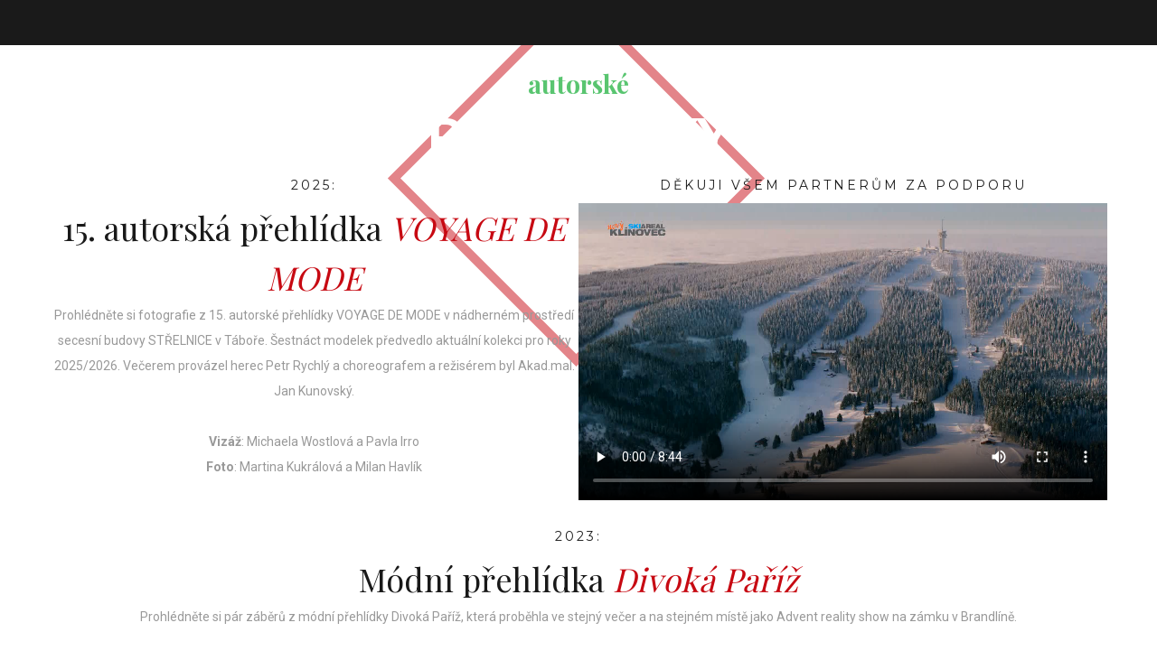

--- FILE ---
content_type: text/html; charset=utf-8
request_url: https://www.h-atelier.cz/galerie?137
body_size: 39760
content:
<!DOCTYPE html>
<html prefix="og: http://ogp.me/ns#" xmlns="http://www.w3.org/1999/xhtml" lang="cs-cz" dir="ltr">
<head>
<meta http-equiv="Content-Type" content="text/html;charset=UTF-8">
    <meta name="viewport" content="width=device-width, initial-scale=1.0">
    <meta charset="utf-8">
	<meta name="keywords" content="Fotogalerie, přehlídky">
	<meta property="og:image:width" content="561">
	<meta property="og:image:height" content="800">
	<meta property="og:title" content="Hana Zelenková - přehlídky">
	<meta property="og:type" content="article">
	<meta property="og:image:url" content="https://www.h-atelier.cz/images/galerie/actuel-2015/Actuel_2015_foto_David_Peltan235.jpg">
	<meta property="og:url" content="?137">
	<meta property="og:description" content="Fotogalerie z posledních autorských přehlídek módní návrhářky Hany Zelenkové.">
	<meta name="description" content="Fotogalerie z posledních autorských přehlídek módní návrhářky Hany Zelenkové.">
	<meta name="generator" content="Powered by Website Builder Gridbox">
	<title>Hana Zelenková - přehlídky</title>
<link href="https://www.h-atelier.cz/components/com_gridbox/assets/css/storage/style-5.css?2025-12-01-22-09-06" rel="stylesheet">
	<link href="/templates/gridbox/css/gridbox.css?2.16.2.1" rel="stylesheet">
	<link href="/templates/gridbox/css/storage/responsive.css?2025-12-01-22-07-05" rel="stylesheet">
	<link href="https://www.h-atelier.cz/templates/gridbox/css/storage/style-13.css?2025-12-01-22-07-05" rel="stylesheet">
	<link href="//fonts.googleapis.com/css?family=Roboto:400,500,900,300,700%7CPoppins:500,700%7CPlayfair+Display:400,700%7CMontserrat:400,700&amp;subset=latin,cyrillic,greek,latin-ext,greek-ext,vietnamese,cyrillic-ext&amp;display=swap" rel="stylesheet">
<script src="/media/mod_menu/js/menu-es5.min.js?4239c5bcc22e3b2376b478c6256a5d80" nomodule defer></script>
	<script src="/media/vendor/jquery/js/jquery.min.js"></script>
	<script src="/components/com_gridbox/libraries/bootstrap/bootstrap.js?2.16.2.1"></script>
	<script src="https://www.h-atelier.cz/index.php?option=com_gridbox&amp;task=editor.loadModule&amp;module=gridboxLanguage&amp;2.16.2.1" async></script>
	<script src="/templates/gridbox/js/gridbox.js?2.16.2.1"></script>
	<script src="/index.php?option=com_gridbox&amp;task=editor.getItems&amp;id=5&amp;theme=13&amp;edit_type=&amp;view=page&amp;menuitem=104&amp;2025-12-01-22-07-05"></script>

	<link href="https://www.h-atelier.cz/components/com_gridbox/assets/images/favicon.png" rel="shortcut icon" type="image/vnd.microsoft.icon">
    <style type="text/css">/*/* Plugin Logo*/.ba-item-logo a { text-align: inherit;}.ba-logo-wrapper,.ba-logo-wrapper > a { line-height: 0; display: block;}.ba-item.ba-item-scroll-to-top { bottom: 65px; position: fixed; visibility: hidden; z-index: 999999;}.ba-item.ba-item-scroll-to-top.visible-scroll-to-top { visibility: visible;}.ba-scroll-to-top { opacity: 0; margin-bottom: -50px; transition: opacity .3s linear, visibility .3s linear, margin-bottom .3s linear;}.visible-scroll-to-top .ba-scroll-to-top { opacity: 1 !important; margin-bottom: 0;}.ba-item-scroll-to-top .ba-scroll-to-top > i { cursor: pointer; line-height: 1em; text-align: center;}/* Scroll To Top Position Right */.scroll-btn-right { right: 25px;}.ba-store-wishlist-opened .scroll-btn-right { right: calc(25px + var(--body-scroll-width));}.lightbox-open .scroll-btn-right { right: 40px;}.scroll-btn-right .ba-edit-item.full-menu { transform: translate(-75%, -50%);}/* Scroll To Top Position Left */.scroll-btn-left { left: 25px;}.scroll-btn-left .ba-edit-item.full-menu { transform: translate(-25%, -50%);}/*/* Plugin Simple Gallery*/.instagram-wrapper { display: grid;}.simple-gallery-masonry-layout { grid-row-gap: 20px; grid-column-gap: 20px; grid-auto-rows: 0px;}.ba-instagram-image .ba-simple-gallery-image { background: inherit; transition-duration: inherit;}.ba-item-simple-gallery .ba-instagram-image > * { transition-delay: 0s !important;}.ba-item-field-simple-gallery .ba-instagram-image { transition: opacity 0.3s linear;}.ba-item-field-simple-gallery .ba-instagram-image:hover { opacity: .85;}.ba-instagram-image { background-position: center; background-size: cover; box-sizing: border-box; display: inline-block; position: relative;}.ba-instagram-image img { max-height: 100%; opacity: 0;}.simple-gallery-masonry-layout .ba-instagram-image img { max-height: initial;}.ba-item-overlay-section,.ba-item-image { line-height: 0 !important;}.ba-image-wrapper > a,.ba-image-wrapper { line-height: 0; display: block;}.ba-image-wrapper { box-sizing: border-box; max-width: 100%;}.ba-image-wrapper img.ba-lightbox-item-image { cursor: zoom-in;}.ba-item-image-field .ba-image-wrapper,.ba-item-overlay-section .ba-image-wrapper,.ba-item-image .ba-image-wrapper { display: inline-block; position: relative;}.ba-item-image-field .ba-image-wrapper img,.ba-item-overlay-section .ba-image-wrapper img,.ba-item-image .ba-image-wrapper img { width: 100% !important;}.ba-image-item-caption,.ba-simple-gallery-caption { opacity: 0;}.ba-item-image .ba-image-wrapper.visible-image-caption .ba-image-item-caption,.ba-item-overlay-section .ba-image-wrapper:hover .ba-image-item-caption,.ba-item-image .ba-image-wrapper:hover .ba-image-item-caption,.ba-instagram-image:hover .ba-simple-gallery-caption { opacity: 1;}.ba-item-image .ba-image-wrapper.visible-image-caption .ba-image-item-caption,.ba-item-image .ba-image-wrapper.visible-image-caption:hover img { transform: none !important;}.ba-item-overlay-section img,.ba-image-item-caption,.ba-item-image .ba-image-wrapper img,.ba-image-item-caption .ba-caption-overlay,.ba-instagram-image .ba-caption-overlay,.ba-simple-gallery-caption { transition-duration: var(--transition-duration); transition-property: all;}.ba-image-item-caption,.ba-image-item-caption .ba-caption-overlay,.ba-simple-gallery-image,.ba-simple-gallery-caption .ba-caption-overlay,.ba-simple-gallery-caption { bottom: 0; display: flex; flex-direction: column; justify-content: center; left: 0; padding: 20px; position: absolute; right: 0; top: 0;}.ba-btn-transition + .ba-image-item-caption { pointer-events: none;}.ba-image-item-caption .ba-caption-overlay,.ba-simple-gallery-image { padding: 0;}.ba-item .ba-image-wrapper,.ba-item-simple-gallery .ba-instagram-image { overflow: hidden; transform: translate3d(0, 0, 0);}.ba-image-item-caption *:not(.ba-caption-overlay),.ba-simple-gallery-caption *:not(.ba-caption-overlay){ z-index: 1;}/*/* Plugin Smooth Scrolling*/.ba-scroll-to i { text-align: center;}.ba-scroll-to i { line-height: 1em;}/*/* Plugin Video*/.ba-video-wrapper { position: relative; padding-bottom: 56.25%; height: 0; overflow: hidden; max-width: 100%;}.ba-video-wrapper video { height: 100%; left: 0; object-fit: cover; position: absolute; top: 0; width: 100%;}.ba-video-wrapper iframe { border-radius: inherit; bottom: -1px; height: calc(100% + 3px); left: -1px; overflow: hidden; position: absolute; top: -1px; width: calc(100% + 3px);}.video-lazy-load-thumbnail { align-items: center; background-position: center; background-size: cover; bottom: 0; cursor: pointer; display: flex; justify-content: center; left: 0; position: absolute; right: 0; top: 0;}.video-lazy-load-thumbnail i { background: #fff; box-shadow: 0 5px 12px rgba(0,0,0,0.23); border-radius: 100%; color: var(--primary); font-size: 82px; line-height: 68px; opacity: 1; transition: opacity .3s; width: 68px;}.video-lazy-load-thumbnail:hover i { opacity: .8;}/*/* Main menu*/.main-menu > .add-new-item,.close-menu,.open-menu { display: none;}.mod-menu__sub,.nav-child { transition: all .5s ease;}.nav { margin: 0;}.main-menu .nav { font-size: 0; letter-spacing: 0; line-height: 0; list-style: none; margin-bottom: 0; padding-left: 0;}.main-menu .nav > li { display: inline-block; float: none; overflow: visible; text-decoration: none;}.vertical-menu .main-menu .nav > li { overflow: visible;}.main-menu .nav > li > a,.main-menu .nav > li > span { background: transparent; display: block;}.main-menu .nav > li > a:hover,.main-menu .nav > li > a:focus { background: transparent;}.mod-menu__sub,.nav-child { padding: 0; width: 250px;}li.deeper > span i.ba-icon-caret-right,li.deeper > a i.ba-icon-caret-right { color: inherit; font-size: inherit; line-height: inherit; padding: 0 5px;}.vertical-menu li.deeper > span i.ba-icon-caret-right,.vertical-menu li.deeper > a i.ba-icon-caret-right,.nav > li li.deeper > span i.ba-icon-caret-right,.nav > li li.deeper > a i.ba-icon-caret-right { float: right;}@-moz-document url-prefix() { .nav li.deeper > span i.ba-icon-caret-right, .nav li.deeper > a i.ba-icon-caret-right { float: right; } li.deeper > span i.ba-icon-caret-right, li.deeper > a i.ba-icon-caret-right { display: block; float: none; position: static; text-align: right; }}.deeper.parent > .mod-menu__sub,.deeper.parent > .nav-child { display: none;}.nav > .deeper.parent > .mod-menu__sub,.nav > .deeper.parent > .nav-child { padding: 0; position: absolute; z-index: 20;}.mod-menu__sub li > span,.mod-menu__sub li > a,.nav-child li > span,.nav-child li > a { display: block; padding: 10px 20px;}.mod-menu__sub > .deeper,.nav-child > .deeper { position: relative;}.mod-menu__sub li,.nav-child li { text-decoration: none; list-style: none;}.mod-menu__sub > .deeper:hover > .mod-menu__sub,.nav-child > .deeper:hover > .nav-child { left: 100%; position: absolute; top: 0px;}.nav li.deeper:hover > .mod-menu__sub,.megamenu-editing.megamenu-item > .tabs-content-wrapper .ba-section,.nav li:hover > .tabs-content-wrapper .ba-section,.nav li.deeper:hover > .nav-child { animation-fill-mode: none; animation-delay: 0s; box-sizing: border-box; display: block;}.megamenu-editing.megamenu-item > .tabs-content-wrapper .ba-section { box-sizing: border-box !important;}li.deeper >span,li.deeper > a { position: relative;}.ba-menu-backdrop { background-color: rgba(0,0,0, .1); bottom: 0; display: none; left: 0; position: fixed; right: 0; top: 0; z-index: 1;}.dropdown-left-direction { right: 0;}.child-dropdown-left-direction,.dropdown-left-direction ul { right: 100%; left: auto !important;}.dropdown-top-direction { transform: translateY(calc( 0px - var(--dropdown-top-diff) - 25px)); top: auto !important;}/* Menu With Icon */.ba-item-main-menu .nav li span i.ba-menu-item-icon,.ba-item-main-menu .nav li a i.ba-menu-item-icon,.menu li span i.ba-menu-item-icon,.menu li a i.ba-menu-item-icon { color: inherit; line-height: 0; margin-right: 10px; text-align: center; vertical-align: middle; width: 1em;}/* Megamenu */.megamenu-item .ba-section { max-width: 100%;}.megamenu-item > .mod-menu__sub,.ba-menu-wrapper > .tabs-content-wrapper,.megamenu-item > .tabs-content-wrapper,.megamenu-item > .nav-child { display: none !important; z-index: 999;}.row-with-megamenu .megamenu-editing.megamenu-item > .tabs-content-wrapper,.megamenu-item:hover >.tabs-content-wrapper { display: block !important;}.megamenu-item >.tabs-content-wrapper { position: absolute; top: 100%;}.vertical-menu .megamenu-item >.tabs-content-wrapper.ba-container { top: 0;}.megamenu-item >.tabs-content-wrapper:not(.ba-container) { max-width: none !important;}.megamenu-item >.tabs-content-wrapper:not(.ba-container) .ba-section { width: 100% !important;}.megamenu-item >.tabs-content-wrapper.ba-container:not(.megamenu-center) { margin: 0 !important;}.megamenu-item >.tabs-content-wrapper.ba-container { width: auto !important; max-width: none;}.mod-menu__sub > .megamenu-item .ba-icon-caret-right,.mod-menu__sub > .megamenu-item >.tabs-content-wrapper,.nav-child > .megamenu-item .ba-icon-caret-right,.nav-child > .megamenu-item >.tabs-content-wrapper { display: none !important;}.megamenu-item .ba-section { min-height: 50px;}/* Vertical layout menu */.vertical-menu .main-menu .nav > li { display: block; position: relative;}.vertical-menu .main-menu .nav > li.deeper.parent > .mod-menu__sub,.vertical-menu .megamenu-item > .tabs-content-wrapper.ba-container,.vertical-menu .main-menu .nav > li.deeper.parent > .nav-child { margin-left: 100% !important;}.vertical-menu .megamenu-item >.tabs-content-wrapper.ba-container.megamenu-center { padding: 0 !important; top: auto;}.vertical-menu .main-menu .nav > li.megamenu-item { align-items: center; display: flex;}.vertical-menu .main-menu .nav > li> span,.vertical-menu .main-menu .nav > li> a { width: 100%; box-sizing: border-box;}.vertical-menu .main-menu .nav > li .mod-menu__sub,.vertical-menu .main-menu .nav > li .nav-child { top: 0;}.megamenu-item > .tabs-content-wrapper { margin-left: calc(var(--menu-item-left-offset) * -1) !important;}.megamenu-item > .tabs-content-wrapper.ba-container { margin-left: 0 !important;}.megamenu-item > .tabs-content-wrapper.ba-container.megamenu-center { margin-left: calc(var(--menu-item-width) / 2 - var(--megamenu-width) / 2 - 50px) !important;}.ba-hamburger-menu >.main-menu .ba-overlay { z-index: -1;}.ba-menu-wrapper:not(.vertical-menu) .nav > li.deeper > span i.ba-icon-caret-right:before,.ba-menu-wrapper:not(.vertical-menu) .nav > li.deeper > a i.ba-icon-caret-right:before,.ba-menu-wrapper:not(.vertical-menu) .menu > li.deeper > span i.ba-icon-caret-right:before,.ba-menu-wrapper:not(.vertical-menu) .menu > li.deeper > a i.ba-icon-caret-right:before { display: block; transform: rotate(90deg);}.vertical-menu .nav > .megamenu-item > span:after,.vertical-menu .nav > .megamenu-item > a:after,.vertical-menu .nav > .deeper.parent > span:after,.vertical-menu .nav > .deeper.parent > a:after,.vertical-menu .menu > .megamenu-item > span:after,.vertical-menu .menu > .megamenu-item > a:after,.vertical-menu .menu > .deeper.parent > span:after,.vertical-menu .menu > .deeper.parent > a:after { transform: rotate(-90deg);}/* Collapsible Vertical Menu*/.collapsible-vertical-submenu.vertical-menu .main-menu .nav > li.deeper.parent > .mod-menu__sub,.collapsible-vertical-submenu.vertical-menu .main-menu .nav > .deeper.parent .mod-menu__sub,.collapsible-vertical-submenu.vertical-menu .main-menu .nav > .deeper.parent .nav-child, .collapsible-vertical-submenu.vertical-menu .main-menu .menu > .deeper.parent .mod-menu__sub, .collapsible-vertical-submenu.vertical-menu .main-menu .menu > .deeper.parent .nav-child { box-sizing: border-box; display: block; margin-left: 0 !important; margin-top: 0; position: static; transform: none !important; width: 100% !important;}@keyframes visible-nav-child { 0% {max-height: 0; overflow: hidden;opacity: 0;} 99%{max-height: 400vh; overflow: visible; opacity: 1;} 100%{max-height: 400vh; overflow: visible; opacity: 1;}}.collapsible-vertical-submenu.vertical-menu .deeper.parent.visible-nav-child > ul.mod-menu__sub, .collapsible-vertical-submenu.vertical-menu .deeper.parent.visible-nav-child > .tabs-content-wrapper, .collapsible-vertical-submenu.vertical-menu .deeper.parent.visible-nav-child > ul.nav-child { animation: visible-nav-child .5s linear both!important; overflow: visible;}@keyframes hidden-nav-child { to{max-height: 0!important; overflow: hidden; opacity: 0;}}.collapsible-vertical-submenu.vertical-menu .deeper.parent.hidden-nav-child > ul.mod-menu__sub, .collapsible-vertical-submenu.vertical-menu .deeper.parent.hidden-nav-child > .tabs-content-wrapper, .collapsible-vertical-submenu.vertical-menu .deeper.parent.hidden-nav-child > ul.nav-child { animation: hidden-nav-child .3s linear both !important; box-sizing: border-box;}.collapsible-vertical-submenu.vertical-menu .deeper.parent:not(.visible-nav-child) > ul.mod-menu__sub, .collapsible-vertical-submenu.vertical-menu .deeper.parent:not(.visible-nav-child) > .tabs-content-wrapper, .collapsible-vertical-submenu.vertical-menu .deeper.parent:not(.visible-nav-child) > ul.nav-child { max-height: 0 !important; overflow: hidden; padding-top: 0 !important; padding-bottom: 0 !important;}.collapsible-vertical-submenu.vertical-menu .deeper.parent.visible-nav-child > span i:not(.ba-menu-item-icon):before, .collapsible-vertical-submenu.vertical-menu .deeper.parent.visible-nav-child > a i:not(.ba-menu-item-icon):before { transform: rotate(90deg);}.collapsible-vertical-submenu.vertical-menu .deeper.parent > span i:before, .collapsible-vertical-submenu.vertical-menu .deeper.parent > a i:before { align-items: center; display: inline-flex; justify-content: center; transition: all .15s linear; width: 1em;}.album-in-lightbox-open .ba-row,.album-in-lightbox-open .ba-row:hover { z-index: auto !important;}/* Fix for gallery tooltip */body .ba-edit-gallery-btn { overflow: visible;}/*/* Plugin Headline*/.ba-item-headline .headline-wrapper > * > span { display: inline-block; white-space: nowrap;}@keyframes notification-in { from {bottom: 0; transform: translateY(100%); opacity: 0;}}#system-message { animation: notification-in .4s cubic-bezier(.25,.98,.26,.99) both; border-radius: 6px; border: none; bottom: 50px; box-shadow: 0 10px 30px rgba(0,0,0,0.3); color: #fff; display: block; opacity: 1; overflow: hidden; padding: 0; position: fixed; right: 50px; text-shadow: none; visibility: visible; z-index: 1510;}#system-message-container .alert { background: #02adea; display: inline-block; padding: 40px 25px; width: 250px;}#system-message-container .alert.alert-warning,#system-message-container .alert.alert-danger,#system-message-container .alert.alert-error { background-color: #ff776f;;}#system-message .alert-heading { color: #fff; display: block; font-size: 14px; font-weight: bold; letter-spacing: 0; line-height: 16px; margin: 0 0 15px !important; text-align: left; text-decoration: none; text-transform: uppercase;}#system-message > div .alert-message { color: #fff; font-size: 14px; font-weight: 500; line-height: 24px; margin: 0; opacity: .6; word-break: break-word;}#system-message .alert:before,#system-message .close { color: #fff; opacity: 1; padding: 8px; position: absolute; right: 5px; text-shadow: none; top: 0; opacity: 0;}#system-message > .alert:before { content: '\e04a'; display: inline-block; font: normal normal normal 24px/1 'balbooa-family'; opacity: 1; padding: 13px 10px;}.lazy-load-image,.lazy-load-image > .parallax-wrapper .parallax,.slideshow-content.lazy-load-image .ba-slideshow-img,.lazy-load-image .ba-store-app-product .ba-slideshow-img:before,.lazy-load-image .ba-store-app-product a:before,.lazy-load-image .ba-slideshow-img a, .lazy-load-image .ba-blog-post-image a { background-image: none !important;}.content-text table { width: 100% !important;}.content-text * { word-break: normal;}.content-text pre { border: 1px solid var(--border); margin: 0; max-height: 400px; overflow-x: hidden; overflow-y: scroll; padding: 50px; text-decoration: none !important; text-transform: none !important; white-space: pre-wrap; word-break: break-all;}.content-text pre code { font-family: inherit;}.ba-copy-to-clipboard i,.ba-item-text a { transition: .3s}.ba-copy-to-clipboard:hover i { opacity: .5;}span.ba-copy-to-clipboard { bottom: 10px; cursor: pointer; font-size: 28px; line-height: 0; position: absolute; right: 25px;}/*/* Plugin Carousel*/.ba-slideshow-caption > a { bottom: 0; left: 0; position: absolute; right: 0; top: 0;}.ba-slideshow-caption > div > *:not(.ba-overlay-slideshow-button) { position: relative;}ul.ba-slideset { margin: 0; overflow: hidden; padding: 0;}.ba-item:not(.ba-item-slideshow):not(.ba-item-feature-box) .empty-content:not(.slideshow-button):not(.ba-feature-button) { display: none;}.ba-item-recently-viewed-products .ba-slideset.carousel-type:not(.slideset-loaded) .slideshow-content > li:not(.active),.ba-item-related-posts-slider .ba-slideset.carousel-type:not(.slideset-loaded) .slideshow-content > li:not(.active),.ba-item-recent-posts-slider .ba-slideset.carousel-type:not(.slideset-loaded) .slideshow-content > li:not(.active),.ba-item-carousel .ba-slideset:not(.slideset-loaded) .slideshow-content > li:not(.active),.ba-item-slideset .ba-slideset:not(.slideset-loaded) .slideshow-content > li:not(.active) { display: none;}.ba-item-recently-viewed-products .ba-slideset.carousel-type .slideshow-content > li,.ba-item-related-posts-slider .ba-slideset.carousel-type .slideshow-content > li,.ba-item-recent-posts-slider .ba-slideset.carousel-type .slideshow-content > li,.ba-item-carousel .slideshow-content > li,.ba-item-slideset .slideshow-content > li { display: inline-block; line-height: 0; position: absolute; text-decoration: none;}.ba-slideset .slideshow-content { overflow: hidden; position: relative;}.ba-slideset .slideshow-content li { opacity: 1 !important; transition: left .75s linear; visibility: hidden;}.ba-item-recently-viewed-products .slideshow-type.ba-slideset .slideshow-content li,.ba-item-related-posts-slider .slideshow-type.ba-slideset .slideshow-content li,.ba-item-recent-posts-slider .slideshow-type.ba-slideset .slideshow-content li { visibility: visible;}.ba-item-recently-viewed-products .ba-slideset.carousel-type .slideshow-content > li.active,.ba-item-related-posts-slider .ba-slideset.carousel-type .slideshow-content > li.active,.ba-item-recent-posts-slider .ba-slideset.carousel-type .slideshow-content > li.active,.ba-item-carousel .slideset-out-animation,.ba-item-carousel .slideshow-content li.active,.ba-slideset .slideset-out-animation,.ba-slideset .slideshow-content li.active { visibility: visible;}.ba-slideset:not(.caption-over) li.active { z-index: 1;}.ba-item-recently-viewed-products ul.carousel-type .slideshow-content:not([style*="transition: none"]) li.item,.ba-item-related-posts-slider ul.carousel-type .slideshow-content:not([style*="transition: none"]) li.item,.ba-item-recent-posts-slider ul.carousel-type .slideshow-content:not([style*="transition: none"]) li.item { will-change: transform;}.ba-item-slideset .ba-slideset,.ba-item-carousel .ba-slideset { cursor: grab !important;}.ba-item-slideset ul:not(.slideset-loaded) li,.ba-item-carousel ul:not(.slideset-loaded) li,.ba-item-recent-posts-slider ul.carousel-type:not(.slideset-loaded) li,.ba-item-related-posts-slider ul.carousel-type:not(.slideset-loaded) li,.ba-item-recently-viewed-products ul.carousel-type:not(.slideset-loaded) li { position: relative; float:left;} /* Image */.ba-slideshow-img { background-position: 50% 50%; background-repeat: no-repeat;}.lightbox-enabled .ba-slideshow-img { cursor: zoom-in;}.ba-item-slideshow .ba-overlay,.ba-item-slideshow .lightbox-enabled .ba-slideshow-caption,.caption-over .lightbox-enabled .ba-slideshow-caption { pointer-events: none;}/* Caption */.slideset-inner { position: relative;}.ba-slideshow-caption { background-repeat: no-repeat; display: flex; flex-direction: column; flex-grow: 1; justify-content: center;}.ba-item-recently-viewed-products .ba-slideset:not(.slideshow-type) .ba-slideshow-caption,.ba-item-related-posts-slider .ba-slideset:not(.slideshow-type) .ba-slideshow-caption,.ba-item-recent-posts-slider .ba-slideset:not(.slideshow-type) .ba-slideshow-caption { animation: none;}.ba-item-recently-viewed-products .ba-slideset:not(.caption-over):not(.slideshow-type) .ba-slideshow-caption,.ba-item-related-posts-slider .ba-slideset:not(.caption-over):not(.slideshow-type) .ba-slideshow-caption,.ba-item-carousel .ba-slideset:not(.caption-over) li .ba-slideshow-caption ,.ba-item-recent-posts-slider .ba-slideset:not(.caption-over):not(.slideshow-type) .ba-slideshow-caption { height: var(--carousel-caption-height); justify-content: flex-start;}.ba-item-recently-viewed-products .carousel-type .ba-slideshow-caption > *,.ba-item-related-posts-slider .carousel-type .ba-slideshow-caption > *,.ba-item-recent-posts-slider .carousel-type .ba-slideshow-caption > *,.ba-item-carousel .ba-slideshow-caption > *,.ba-item-slideset .ba-slideshow-caption > * { padding: 0 30px;}.slideshow-button { line-height: 0; font-size: 0;}.com_gridbox .slideshow-button a { line-height: initial;}/* Caption Over */.ba-item-recently-viewed-products .caption-over .ba-slideshow-caption,.ba-item-related-posts-slider .caption-over .ba-slideshow-caption,.ba-item-recent-posts-slider .caption-over .ba-slideshow-caption,.ba-item-slideset .caption-over .ba-slideshow-caption,.ba-item-carousel .caption-over .ba-slideshow-caption { bottom: 0; left: 0; overflow: hidden; position: absolute; right: 0; top: 0;}/* Caption hover */.ba-item-recently-viewed-products .caption-hover .ba-slideshow-caption,.ba-item-related-posts-slider .caption-hover .ba-slideshow-caption,.ba-item-recent-posts-slider .caption-hover .ba-slideshow-caption,.ba-item-slideset .caption-hover .ba-slideshow-caption,.ba-item-carousel .caption-hover.caption-over .ba-slideshow-caption { opacity: 0; visibility: hidden; transition: all .3s 0s ease-in-out;}.ba-item-recently-viewed-products .ba-slideset:not(.caption-over) li.active .ba-slideshow-caption,.ba-item-recently-viewed-products .caption-over.caption-hover li:hover .ba-slideshow-caption,.ba-item-related-posts-slider .ba-slideset:not(.caption-over) li.active .ba-slideshow-caption,.ba-item-related-posts-slider .caption-over.caption-hover li:hover .ba-slideshow-caption,.ba-item-recent-posts-slider .ba-slideset:not(.caption-over) li.active .ba-slideshow-caption,.ba-item-recent-posts-slider .caption-over.caption-hover li:hover .ba-slideshow-caption,.ba-item-slideset .ba-slideset:not(.caption-over) li.active .ba-slideshow-caption,.ba-item-slideset .caption-over.caption-hover li:hover .ba-slideshow-caption,.ba-item-carousel .caption-over.caption-hover li:hover .ba-slideshow-caption { opacity: 1; visibility: visible;}.ba-item-slideset .ba-slideset:not(.caption-over) li:not(.active) .ba-btn-transition { transition: none;}.ba-slideset .ba-slideset-dots { position: static; padding-top: 20px;}/*/* Plugin Recent Posts Slider*/.ba-item-recently-viewed-products .ba-blog-post-title a,.ba-item-related-posts-slider .ba-blog-post-title a,.ba-item-recent-posts-slider .ba-blog-post-title a { color: inherit; text-decoration: inherit;}.ba-item-recently-viewed-products .ba-slideshow-img,.ba-item-related-posts-slider .ba-slideshow-img,.ba-item-recent-posts-slider .ba-slideshow-img { position: relative; width: 100%;}.ba-item-recently-viewed-products .ba-slideshow-img a,.ba-item-related-posts-slider .ba-slideshow-img a,.ba-item-recent-posts-slider .ba-slideshow-img a { bottom: 0; left: 0; position: absolute; right: 0; top: 0;}/*/* Plugin Slideshow*/.ba-item-recently-viewed-products .slideshow-type,.ba-item-related-posts-slider .slideshow-type,.ba-item-recent-posts-slider .slideshow-type,ul.ba-slideshow { box-sizing: border-box; height: 100%; list-style: none; margin: 0; overflow: hidden; padding: 0; position: relative; width: 100%;}.ba-item-slideshow ul.ba-slideshow { overflow: visible;}.ba-item-content-slider ul.ba-slideshow .slideshow-content,.ba-item-slideshow ul.ba-slideshow,.ba-item-content-slider ul.ba-slideshow { min-height: inherit;}.ba-item-product-slideshow ul.ba-slideshow .slideshow-content,.ba-item-field-slideshow ul.ba-slideshow,.ba-item-field-slideshow ul.ba-slideshow .slideshow-content,.ba-item-slideshow ul.ba-slideshow .slideshow-content { min-height: inherit; overflow: hidden; position: relative;}.ba-item-product-slideshow .slideshow-wrapper.dots-position-outside:not(.ba-left-thumbnails-navigation) .ba-slideshow-dots,.ba-item-field-slideshow .slideshow-wrapper.dots-position-outside:not(.ba-left-thumbnails-navigation) .ba-slideshow-dots,.ba-item-slideshow .slideshow-wrapper.dots-position-outside:not(.ba-left-thumbnails-navigation) .ba-slideshow-dots { margin-top: 20px; overflow: hidden; position: static;}.ba-item-product-slideshow .slideshow-content .item,.ba-item-product-slideshow .slideshow-content,.ba-item-field-slideshow .slideshow-content .item,.ba-item-field-slideshow .slideshow-content,.ba-item-related-posts-slider .slideshow-type .slideshow-content .item,.ba-item-related-posts-slider .slideshow-type .slideshow-content,.ba-item-recently-viewed-products .slideshow-type .slideshow-content .item,.ba-item-recently-viewed-products .slideshow-type .slideshow-content,.ba-item-recent-posts-slider .slideshow-type .slideshow-content .item,.ba-item-recent-posts-slider .slideshow-type .slideshow-content,.ba-item-slideshow .slideshow-content .item,.ba-item-slideshow .slideshow-content { height: 100%; width: 100%;}.ba-item-recently-viewed-products .slideshow-type .slideshow-content .item:not(.active):not(.ba-next):not(.ba-prev):not(.ba-left):not(.ba-right),.ba-item-related-posts-slider .slideshow-type .slideshow-content .item:not(.active):not(.ba-next):not(.ba-prev):not(.ba-left):not(.ba-right),.ba-item-content-slider > .slideshow-wrapper > .ba-slideshow > .slideshow-content > .item:not(.active):not(.ba-next):not(.ba-prev):not(.ba-left):not(.ba-right),.ba-item-recent-posts-slider .slideshow-type .slideshow-content .item:not(.active):not(.ba-next):not(.ba-prev):not(.ba-left):not(.ba-right),.ba-item-slideshow .slideshow-content .item:not(.active):not(.ba-next):not(.ba-prev):not(.ba-left):not(.ba-right) { display: none;}.ba-item-product-slideshow .ba-slideshow-img,.ba-item-field-slideshow .ba-slideshow-img,.ba-item-related-posts-slider .slideshow-type .ba-slideshow-img,.ba-item-recently-viewed-products .slideshow-type .ba-slideshow-img,.ba-item-recent-posts-slider .slideshow-type .ba-slideshow-img,.ba-item-slideshow .ba-slideshow-img { align-items: center; background-position: 50% 50%; background-repeat: no-repeat; bottom: 0; display: flex; justify-content: center; left: 0; overflow: hidden; position: absolute; right: 0; top: 0; z-index: 1;}.ba-item-content-slider .ba-slideshow-img + .ba-grid-column,.ba-item-related-posts-slider .slideshow-type .ba-slideshow-caption,.ba-item-recently-viewed-products .slideshow-type .ba-slideshow-caption,.ba-item-recent-posts-slider .slideshow-type .ba-slideshow-caption,.ba-item-slideshow .ba-slideshow-caption { bottom: 0; box-sizing: border-box; display: none; flex-direction: column; justify-content: center; left: 0; width: 100%; max-width: 1170px; margin: 0 auto; overflow: visible; padding: 100px; position: absolute; right: 0; top: 0; z-index: 5;}.ba-item-content-slider .ba-slideshow-img + .ba-grid-column { bottom: auto; max-width: none; min-height: 100%; top: auto;}.ba-item-related-posts-slider .slideshow-type .active > .ba-slideshow-caption,.ba-item-recently-viewed-products .slideshow-type .active > .ba-slideshow-caption,.ba-item-recent-posts-slider .slideshow-type .active > .ba-slideshow-caption,.ba-item-slideshow .active > .ba-slideshow-caption { display: flex;}.slideshow-description-wrapper .ba-slideshow-description,.slideshow-title-wrapper *,.slideshow-button a { display: inline-block;}.slideshow-description-wrapper .ba-slideshow-description,.slideshow-title-wrapper * { text-align: inherit; width: 100%;}.ba-slideset-nav,.ba-slideshow-nav { height: 0; position: absolute; top: 50%; width: 100%; z-index: 5;}.ba-slideset-nav a,.ba-slideshow-nav a { box-sizing: content-box; position: absolute; text-align: center; transform: translateY(-50%);}.slideset-btn-next,.slideshow-btn-next { margin: 0; right: 20px;}.slideset-btn-prev,.slideshow-btn-prev { left: 20px;}.ba-slideset-dots,.ba-slideshow-dots { bottom: 20px; box-sizing: border-box; color: #fff; display: flex; justify-content: center; padding: 5px; position: absolute; width: 100%; z-index: 9;}.ba-slideset-dots > div,.ba-slideshow-dots > div { transition: color .3s ;}.com_gridbox .ba-slideshow-dots { z-index: 7;}.ba-testimonials .ba-slideset-dots { position: static;}.ba-slideshow-dots.disabled-dots { display: none;}.show-hidden-elements .ba-slideset-dots,.show-hidden-elements .ba-slideshow-dots { display: flex;}.ba-slideset-dots > div:not(:first-child),.ba-slideshow-dots > div:not(:first-child) { margin-left: 1em;}.ba-slideset-dots > div,.ba-slideshow-dots > div { cursor: pointer; text-align: center; -webkit-tap-highlight-color: transparent;}.slideshow-type.ba-item-slideshow .ba-overlay { z-index: 4;}.ba-item-recently-viewed-products ul:not(.slideshow-type) + .ba-overlay,.ba-item-related-posts-slider ul:not(.slideshow-type) + .ba-overlay,.ba-item-recent-posts-slider ul:not(.slideshow-type) + .ba-overlay { display: none;}.ba-item-recently-viewed-products .slideshow-type + .ba-overlay,.ba-item-related-posts-slider .slideshow-type + .ba-overlay,.ba-item-recent-posts-slider .slideshow-type + .ba-overlay { z-index: 4}body:not(.gridbox) .slideset-wrapper .empty-list,body:not(.gridbox) .slideshow-wrapper .empty-list { display: none;}.ba-item-content-slider.ba-item .slideshow-wrapper .ba-slideshow:not(.ba-fade-in):not(.ba-ken-burns) li.ba-next > .ba-overlay,.ba-item-content-slider.ba-item .slideshow-wrapper .ba-slideshow:not(.ba-fade-in):not(.ba-ken-burns) li.ba-prev > .ba-overlay,.ba-item-content-slider.ba-item .slideshow-wrapper li.active > .ba-overlay,.slideshow-wrapper > .ba-overlay { min-height: inherit; z-index: 3}.ba-item-content-slider.ba-item .slideshow-wrapper li.active > .ba-overlay,.slideshow-wrapper > .ba-overlay { min-height: inherit; z-index: 3}.ba-item-content-slider.ba-item .slideshow-wrapper li > .ba-overlay { min-height: auto;}.ba-item-content-slider.ba-item .slideshow-wrapper li.active .ba-grid-column > .ba-overlay,.ba-item-content-slider.ba-item .slideshow-wrapper .ba-ken-burns li:not(.active) > .ba-overlay { z-index: 0;}/* Slideshow Thumbnails */.slideshow-wrapper:not(.ba-left-thumbnails-navigation) .ba-slideshow-dots.thumbnails-dots { grid-template-columns: repeat(var(--dots-count), calc((100% - (var(--thumbnails-count) - 1) * 20px) / var(--thumbnails-count))); height: var(--bottom-thumbnails-height);}.slideshow-wrapper:not(.ba-left-thumbnails-navigation):not(.dots-position-outside) .ba-slideshow-dots.thumbnails-dots { grid-template-columns: repeat(var(--dots-count), calc((100% - ((var(--thumbnails-count) - 1) * 20px + 40px)) / var(--thumbnails-count)));}.slideshow-wrapper.ba-left-thumbnails-navigation { --left-thumbnails-width: var(--left-thumbnails-width);}.slideshow-wrapper.ba-left-thumbnails-navigation .ba-slideshow-dots.thumbnails-dots { grid-template-rows: repeat(var(--dots-count), calc((100% - (var(--thumbnails-count) - 1) * 20px) / var(--thumbnails-count)));}.ba-left-thumbnails-navigation:not(.dots-position-outside) .ba-slideshow-dots.thumbnails-dots { grid-template-rows: repeat(var(--dots-count), calc((100% - ((var(--thumbnails-count) - 1) * 20px + 20px)) / var(--thumbnails-count)));}.ba-slideshow-dots.thumbnails-dots { display: grid; cursor: grab; grid-auto-flow: column; grid-column-gap: 20px; overflow: hidden; justify-content: normal; padding: 0;}.ba-slideshow-dots.thumbnails-dots.disable-move { cursor: default;}.ba-slideshow-dots.thumbnails-dots.disable-move.center-align:not(.count-matched) { justify-content: center;}.ba-slideshow-dots.thumbnails-dots.disable-move.right-align:not(.count-matched) { justify-content: end;}.ba-left-thumbnails-navigation .ba-slideshow-dots.thumbnails-dots.disable-move.center-align:not(.count-matched),.ba-left-thumbnails-navigation .ba-slideshow-dots.thumbnails-dots.disable-move.right-align:not(.count-matched) { justify-content: initial;}.ba-slideshow-dots.thumbnails-dots > div { background-position: center; background-repeat: no-repeat; line-height: 0; margin-left: 0!important; position: relative; will-change: transform;}.move-started > * { pointer-events: none;}.slideshow-wrapper:not(.dots-position-outside):not(.ba-left-thumbnails-navigation) .ba-slideshow-dots.thumbnails-dots > div { transform: translateX(20px);}.slideshow-wrapper:not(.dots-position-outside):not(.ba-left-thumbnails-navigation) .ba-slideshow-dots.thumbnails-dots.center-align.disable-move:not(.count-matched) > div { transform: translateX(0px);}.slideshow-wrapper:not(.dots-position-outside):not(.ba-left-thumbnails-navigation) .ba-slideshow-dots.thumbnails-dots.right-align.disable-move:not(.count-matched) > div { transform: translateX(-20px);}.slideshow-wrapper:not(.dots-position-outside).ba-left-thumbnails-navigation .ba-slideshow-dots.thumbnails-dots > div { transform: translateY(20px);}.ba-item-product-gallery .ba-instagram-image:not(:hover) .ba-simple-gallery-image:after,.ba-slideshow-dots.thumbnails-dots > div.ba-icons:before { opacity: 0;}.ba-item-product-gallery .ba-simple-gallery-image:after,.ba-slideshow-dots.thumbnails-dots > div:after { background: #fff; bottom: 0; content: ""; left: 0; opacity: 0.3; position: absolute; right: 0; top: 0; transition: .3s; z-index: 1;}.ba-item-product-gallery .ba-simple-gallery-image:after { z-index: 0;}.ba-slideshow-dots.thumbnails-dots > div.active:after,.ba-slideshow-dots.thumbnails-dots > div:hover:after { opacity: 0;}.empty-content ~ .ba-slideshow-dots.thumbnails-dots { display: none;}/* Slideshow Thumbnails Left */.ba-left-thumbnails-navigation .ba-slideshow-dots.thumbnails-dots { bottom: 0; grid-auto-flow: row !important; grid-row-gap: 20px !important; left: 0; margin: 0 !important; position: absolute; top: 0; width: var(--left-thumbnails-width) !important;}.ba-left-thumbnails-navigation:not(.dots-position-outside) .ba-slideshow-dots.thumbnails-dots { left: 20px; bottom: 20px;}.ba-left-thumbnails-navigation .ba-slideshow { display: flex !important; flex-direction: row-reverse !important;}.ba-item-product-slideshow .ba-slideshow { min-height: inherit;}.ba-left-thumbnails-navigation .ba-slideshow-dots.thumbnails-dots > div { transform: translateX(0);}.ba-left-thumbnails-navigation.dots-position-outside .ba-slideshow-dots.thumbnails-dots .slideshow-content { margin-left: 20px !important;}.ba-left-thumbnails-navigation.dots-position-outside .ba-slideshow-dots.thumbnails-dots { width: var(--left-thumbnails-width) !important;}.ba-left-thumbnails-navigation.dots-position-outside .ba-slideshow-nav,.ba-left-thumbnails-navigation.dots-position-outside .ba-slideshow .ba-overlay { left: calc(var(--left-thumbnails-width) + 20px) !important;}.ba-left-thumbnails-navigation.dots-position-outside .ba-slideshow-nav { width: calc(100% - (calc(var(--left-thumbnails-width) + 20px))) !important;}.ba-left-thumbnails-navigation:not(.dots-position-outside) .ba-slideshow-nav { width: calc(100% - (calc(var(--left-thumbnails-width) + 40px))) !important;}.ba-left-thumbnails-navigation.dots-position-outside .ba-overlay { left: calc(var(--left-thumbnails-width) + 20px) !important;}.ba-left-thumbnails-navigation.dots-position-outside .slideshow-content { margin-left: calc(20px + var(--left-thumbnails-width)) !important;}@keyframes instagram-out { to {opacity: 0;}}.carousel-modal.image-lightbox-out .instagram-fade-animation { animation: instagram-out .3s both ease-in-out !important; opacity: 1;}.ba-image-zoom-center.ba-image-wrapper:hover img,.ba-image-zoom-center .ba-instagram-image:hover .ba-simple-gallery-image,.ba-image-rotate-right.ba-image-wrapper:hover img,.ba-image-rotate-right .ba-instagram-image:hover .ba-simple-gallery-image { transition-delay: inherit;}/* Animation Zoom Center Effect */.ba-image-zoom-center.ba-image-wrapper:hover img,.ba-image-zoom-center .ba-instagram-image:hover .ba-simple-gallery-image { transform: scale(1.25);}/* Animation Rotate Right Effect */.ba-image-rotate-right.ba-image-wrapper:hover img,.ba-image-rotate-right .ba-instagram-image:hover .ba-simple-gallery-image { transform: scale(1.6) rotate(10deg);}</style>

	<link href="https://www.h-atelier.cz/templates/gridbox/css/storage/code-editor-13.css?2025-12-01-22-07-05" rel="stylesheet" type="text/css">
    <script>
        var JUri = 'https://www.h-atelier.cz/',
            breakpoints = {"laptop":1440,"tablet":1280,"tablet-portrait":1024,"phone":768,"phone-portrait":420},
            menuBreakpoint = '1024' * 1,
            disableResponsive = false,
            google_fonts = 1,
            gridboxVersion = '2.16.2.1',
            themeData = {"id":"5","theme":"13","page":{"option":"com_gridbox","view":"page","id":"5"}};
    </script>
<script>var JUri = "https://www.h-atelier.cz/", gallery_image_path="images"</script><script src="https://www.h-atelier.cz/components/com_bagallery/libraries/modal/ba_modal.js?2.3.6"></script><link rel="stylesheet" href="https://www.h-atelier.cz/components/com_bagallery/assets/css/ba-style.css?2.3.6">
<link rel="stylesheet" href="https://www.h-atelier.cz/components/com_bagallery/assets/css/ba-effects.css?2.3.6">
<script src="https://www.h-atelier.cz/components/com_bagallery/libraries/ba_isotope/ba_isotope.js?2.3.6"></script><script src="https://www.h-atelier.cz/components/com_bagallery/libraries/lazyload/jquery.lazyload.min.js?2.3.6"></script><script src="https://www.h-atelier.cz/components/com_bagallery/assets/js/ba-gallery.js?2.3.6"></script>
	<meta property="og:type" content="article">
	<meta property="og:title" content="Hana Zelenková - galerie">
	<meta property="og:description" content="Fotogalerie z posledních autorských přehlídek módní návrhářky Hany Zelenkové.">
	<meta property="og:url" content="https://www.h-atelier.cz/galerie?137">
	<meta property="og:image" content="https://www.h-atelier.cz/images/galerie.jpg">
	<meta property="og:image:width" content="1500">
	<meta property="og:image:height" content="628">

	<link href="https://www.h-atelier.cz/templates/gridbox/library/icons/material/material.css" rel="stylesheet" type="text/css">
	<script src="https://www.h-atelier.cz/components/com_gridbox/libraries/modules/initItems.js?2.16.2.1"></script>
	<script src="https://www.h-atelier.cz/components/com_gridbox/libraries/modules/initmenu.js?2.16.2.1"></script>
	<script src="https://www.h-atelier.cz/components/com_gridbox/libraries/scrolltop/scrolltop.js?2.16.2.1"></script>
	<script src="https://www.h-atelier.cz/components/com_gridbox/libraries/modules/initscroll-to-top.js?2.16.2.1"></script>
	<script src="https://www.h-atelier.cz/components/com_gridbox/libraries/modules/initText.js?2.16.2.1"></script>
	<script src="https://www.h-atelier.cz/components/com_gridbox/libraries/modules/initheadline.js?2.16.2.1"></script>
	<script src="https://www.h-atelier.cz/components/com_gridbox/libraries/modules/initvideo.js?2.16.2.1"></script>
	<script src="https://www.h-atelier.cz/components/com_gridbox/libraries/modules/initSimpleGallery.js?2.16.2.1"></script>
	<script src="https://www.h-atelier.cz/components/com_gridbox/libraries/carousel/js/carousel.js?2.16.2.1"></script>
	<script src="https://www.h-atelier.cz/components/com_gridbox/libraries/modules/initslideset.js?2.16.2.1"></script>
</head>
<body class="com_gridbox page ">

    <div class="ba-overlay"></div>
    <header class="header "><meta http-equiv="Content-Type" content="text/html;charset=UTF-8">
        <div class="ba-wrapper">
 <div class="ba-section row-fluid lazy-load-image" id="item-179497138800">
 <div class="ba-overlay"></div>
 
 
 <div class="ba-section-items">
 
 
<div class="ba-row-wrapper">
 <div class="ba-row row-fluid lazy-load-image" id="item-14988117480">
 <div class="ba-overlay"></div>
 
 
 
 
<div class="column-wrapper">
 <div class="ba-grid-column-wrapper ba-col-12" data-span="12">
 <div class="ba-grid-column lazy-load-image" id="item-14988117481">
 <div class="ba-overlay"></div>
 
 
 <div class="ba-item-logo ba-item" id="item-14988119460" style="">
 <div class="ba-logo-wrapper">
 <a href="/">
 <img src="https://www.h-atelier.cz/components/com_gridbox/assets/images/default-lazy-load.webp" alt="Hana Zelenková" width="100" height="100" data-gridbox-lazyload-src="https://www.h-atelier.cz/images/fashion-designer.png" class="lazy-load-image"></a>
 </div>
 
 
</div>
<div class="ba-item-main-menu ba-item" id="item-14988120140">
<div class="ba-menu-wrapper ba-hamburger-menu">
<div class="main-menu">
<div class="close-menu"><i class="ba-icons ba-icon-close"></i></div>
<div class="integration-wrapper">
<ul class="mod-menu mod-list nav ">
<li class="nav-item item-109 default"><a href="/">Ateliér</a></li>
<li class="nav-item item-104 current active"><a href="/galerie" aria-current="page">Galerie</a></li>
<li class="nav-item item-106"><a href="/reference">Reference</a></li>
<li class="nav-item item-107"><a href="/historie">Historie</a></li>
<li class="nav-item item-105"><a href="/kontakt">Kontakt</a></li>
</ul>
</div>
</div>
<div class="open-menu"><i class="ba-icons ba-icon-menu"></i></div>
</div>

<div class="ba-menu-backdrop"></div>
</div>
<div class="ba-item-scroll-to-top ba-item scroll-btn-right" id="item-14988178830">
	<div class="ba-scroll-to-top">
 <i class="ba-btn-transition zmdi zmdi-chevron-up"></i>
 </div>
	
</div>
 
 </div>
 </div>
 </div>
</div>
</div>
<div class="ba-row-wrapper ba-container">
 <div class="ba-row row-fluid lazy-load-image" id="item-15641161360">
 <div class="ba-overlay"></div>
 
 
 <div class="column-wrapper">
 <div class="ba-grid-column-wrapper ba-col-6" data-span="6">
 <div class="ba-grid-column column-content-align-middle lazy-load-image" id="item-15641161361">
 <div class="ba-overlay"></div>
 
 
 <div class="ba-item-logo ba-item" id="item-15641161730">
 <div class="ba-logo-wrapper">
 <a href="/">
 <img src="https://www.h-atelier.cz/components/com_gridbox/assets/images/default-lazy-load.webp" alt="" width="100" height="100" data-gridbox-lazyload-src="https://www.h-atelier.cz/images/fashion-designer.png" class="lazy-load-image"></a>
 </div>
 
 
</div>

 
 </div>
 </div>
 
 <div class="ba-grid-column-wrapper ba-col-6" data-span="6">
 <div class="ba-grid-column column-content-align-middle lazy-load-image" id="item-15641161362">
 <div class="ba-overlay"></div>
 
 
 
<div class="ba-item-main-menu ba-item" id="item-15641162280">
<div class="ba-menu-wrapper ba-hamburger-menu ba-collapse-submenu">
<div class="main-menu hide-menu" style="">
<div class="close-menu"><i class="ba-icons ba-icon-close"></i></div>
<div class="integration-wrapper"></div>
</div>
<div class="open-menu"><i class="ba-icons ba-icon-menu"></i></div>
</div>

<div class="ba-menu-backdrop"></div>
</div>

 
 </div>
 </div>
 </div>
 </div>
</div>
</div>
 </div>
</div>    </header>
    <div class="body">





        <div class="row-fluid main-body module-position">

            <div class="ba-col-12">
                <div id="system-message-container">
	</div>

                <div class="row-fluid">
    <div class="ba-gridbox-page row-fluid">
        
<div class="ba-wrapper">
 <div class="ba-section row-fluid lazy-load-image" id="item-15640897175600">
 <div class="ba-overlay"></div>
 
 
 <div class="ba-section-items">
<div class="ba-row-wrapper ba-container">
 <div class="ba-row row-fluid lazy-load-image" id="item-15640897175603">
 <div class="ba-overlay"></div>
 
 
 <div class="column-wrapper">
 <div class="ba-grid-column-wrapper ba-col-12" data-span="12">
 <div class="ba-grid-column lazy-load-image" id="item-15640897175604">
 <div class="ba-overlay"></div>
 
 
 <div class="ba-item-custom-html ba-item" id="item-15640897175601">
	<style scoped="">.rhombus-header {
    border: 10px solid rgba(199, 9, 18, 1);
    height: 275px;
    position: absolute;
    transform:rotate(45deg);
    -wbkit-transform:rotate(45deg);
    width: 275px;
    left: calc(50% - 150px);
    left: -webkit-calc(50% - 150px);
    opacity: .5;
    top: 0px;
    z-index:0;
}</style>
<div class="custom-html"><div class="rhombus-header">
</div></div>
	
 
</div>
<div class="ba-item-text ba-item" id="item-15640897175602">
	<div class="content-text">
<h6>autorské</h6>
<h1>přehlídky</h1>
</div>
	
 
</div>

 
 </div>
 </div>
 </div>
 </div>
</div>
 </div>
 </div>
</div>
 
<div class="ba-wrapper" style="">
 <div class="ba-section row-fluid lazy-load-image" id="item-17078915394320">
 <div class="ba-overlay"></div>
 
 
 <div class="ba-section-items">
 
<div class="ba-row-wrapper ba-container">
 <div class="ba-row row-fluid lazy-load-image" id="item-17078915394324">
 <div class="ba-overlay"></div>
 
 
 
 
<div class="column-wrapper">
            <div class="ba-grid-column-wrapper ba-col-6" data-span="6">
                <div class="ba-grid-column column-content-align-bottom lazy-load-image" id="item-17078915394325">
 <div class="ba-overlay"></div>
 
 
 
<div class="ba-item-text ba-item" id="item-17078915394321">
	<div class="content-text">
<h3>2025:</h3>
<h2>15. autorská přehlídka <span style="color: #c70912;font-style: italic;">VOYAGE DE MODE</span>
</h2>
</div>
	
 
</div>
<div class="ba-item-text ba-item" id="item-17646230860980">
	<div class="content-text">
<p>Prohlédněte si fotografie z 15. autorské přehlídky VOYAGE DE MODE v nádherném prostředí secesní budovy STŘELNICE v Táboře. Šestnáct modelek předvedlo aktuální kolekci pro roky 2025/2026. <span style="letter-spacing: 0px; background-color: rgba(0, 0, 0, 0);">Večerem provázel herec Petr Rychlý a choreografem a režisérem byl Akad.mal. Jan Kunovský.<br><br><b>Vizáž</b>: Michaela Wostlová a Pavla Irro</span></p>
<p><span style="letter-spacing: 0px; background-color: rgba(0, 0, 0, 0);"><b>Foto</b>: Martina Kukrálová a Milan Havlík</span></p>
</div>
	
 
</div>

 
 </div>
            </div>
            
            <div class="ba-col-6 ba-grid-column-wrapper" data-span="6">
                <div class="ba-grid-column column-content-align-bottom lazy-load-image" id="item-1764622489277">
                    <div class="ba-overlay"></div>
                    
                    
                    <div class="ba-item-headline ba-item" id="item-1764622981810">
	<div class="headline-wrapper" contenteditable="true">
        <h3>Děkuji všem partnerům za podporu</h3>
    </div>
	
    
</div>
<div class="ba-item-video ba-item" id="item-1764622630621">
    <div class="ba-video-wrapper"><video controls=""><source src="https://www.h-atelier.cz/images/galerie/voyage-de-mode-2025/sponzori-voyage-de-mode-2025.mp4" type="video/mp4"></source></video></div>
    
    
</div>

                    
                </div>
            </div>
        </div>
</div>
</div>
<div class="ba-row-wrapper ba-container">
    <div class="ba-row row-fluid lazy-load-image" id="item-1764622525645">
        <div class="ba-overlay"></div>
        
        
        <div class="column-wrapper">
            <div class="ba-col-12 ba-grid-column-wrapper" data-span="12">
                <div class="ba-grid-column lazy-load-image" id="item-1764622525646">
                    <div class="ba-overlay"></div>
                    
                    
                    <div class="ba-item-gallery ba-item" id="item-16651433470262">
 <div class="integration-wrapper">
<div class="ba-gallery " data-gallery="10" style="--modal-background-color:rgba(0, 0, 0, 0.9); --modal-title-color: rgba(255, 255, 255, 1); --modal-icons-color: rgba(255, 255, 255, 1);">
<div class="modal-scrollable" style="display:none; --modal-background-color: rgba(0, 0, 0, 0.9);">
<div class="ba-modal gallery-modal ba-gallery-fade-animation " style="display:none"><div class="ba-modal-body active" style="--modal-body-color: rgba(255, 255, 255, 1)">
<div class="modal-image"></div>
<div class="description-wrapper"></div>
</div></div>
<input type="hidden" class="lightbox-options" value='{"lightbox_border":"rgba(255, 255, 255, 1)","lightbox_bg":"#000000","lightbox_bg_transparency":"0.9","display_likes":"0","display_header":0,"display_zoom":0,"lightbox_display_title":"1","lightbox_width":"45","auto_resize":1,"disable_lightbox":0,"twitter_share":0,"odnoklassniki_share":0,"description_position":"below","facebook_share":0,"pinterest_share":0,"slide_amimation":"ba-gallery-fade-animation","linkedin_share":0,"vkontakte_share":0,"display_download":0,"enable_alias":1,"display_fullscreen":0,"header_icons_color":"rgba(255, 255, 255, 1)"}'><div class="modal-nav" style="display:none">
<i class="ba-left-action zmdi zmdi-chevron-left" style="color:rgba(255, 255, 255, 1); background-color:rgba(35, 35, 35, 1)"></i><i class="ba-right-action zmdi zmdi-chevron-right" style="color:rgba(255, 255, 255, 1); background-color:rgba(35, 35, 35, 1)"></i>
</div>
</div>
<div class="ba-gallery-row-wrapper"><div class="ba-gallery-content-wrapper"><div class="ba-gallery-content">
<div class="row-fluid"><div class="span12 ba-gallery-grid disable-caption" style="--background-color: rgba(0, 0, 0, 0.75); --title-color: rgba(255, 255, 255, 1); --description-color: rgba(255, 255, 255, 1); --category-color: rgba(255, 255, 255, 1); --title-size: 18px; --title-weight: bold; --title-text-align: left; --description-size: 12px; --description-weight: normal; --description-text-align: left; --category-size: 14px; --category-weight: normal; --category-text-align: left;">
<div class="ba-gallery-items category-0 category-1" style="display: none;">
<span data-href="https://www.h-atelier.cz/galerie?137?951" class="ba-gallery-image-link"></span><div class="ba-image">
<img src="https://www.h-atelier.cz/images/bagallery/gallery-10/thumbnail/category-1/voyage-de-mode-001-2.jpg?1764622374" data-width="450" data-height="300" alt=""><div class="ba-caption"><div class="ba-caption-content"><p class="image-category">VOYAGE DE MODE</p></div></div>
<input type="hidden" class="image-id" data-id="ba-image-951" value='{"id":951,"form_id":10,"category":"category-1","name":"voyage-de-mode-001-2.jpg","path":"images\/bagallery\/original\/voyage-de-mode-001-2.jpg","url":"https:\/\/www.h-atelier.cz\/images\/bagallery\/original\/voyage-de-mode-001-2.jpg","thumbnail_url":"\/images\/bagallery\/gallery-10\/thumbnail\/category-1\/voyage-de-mode-001-2.jpg","title":"","short":"","alt":"","description":"","link":"","video":"","settings":null,"likes":0,"imageId":"1","target":"blank","lightboxUrl":"","watermark_name":"voyage-de-mode-001-2.jpg","hideInAll":0,"suffix":""}'>
</div>
</div>
<div class="ba-gallery-items category-0 category-1" style="display: none;">
<span data-href="https://www.h-atelier.cz/galerie?137?952" class="ba-gallery-image-link"></span><div class="ba-image">
<img src="https://www.h-atelier.cz/images/bagallery/gallery-10/thumbnail/category-1/voyage-de-mode-002-2.jpg?1764622374" data-width="450" data-height="300" alt=""><div class="ba-caption"><div class="ba-caption-content"><p class="image-category">VOYAGE DE MODE</p></div></div>
<input type="hidden" class="image-id" data-id="ba-image-952" value='{"id":952,"form_id":10,"category":"category-1","name":"voyage-de-mode-002-2.jpg","path":"images\/bagallery\/original\/voyage-de-mode-002-2.jpg","url":"https:\/\/www.h-atelier.cz\/images\/bagallery\/original\/voyage-de-mode-002-2.jpg","thumbnail_url":"\/images\/bagallery\/gallery-10\/thumbnail\/category-1\/voyage-de-mode-002-2.jpg","title":"","short":"","alt":"","description":"","link":"","video":"","settings":null,"likes":0,"imageId":"2","target":"blank","lightboxUrl":"","watermark_name":"voyage-de-mode-002-2.jpg","hideInAll":0,"suffix":""}'>
</div>
</div>
<div class="ba-gallery-items category-0 category-1" style="display: none;">
<span data-href="https://www.h-atelier.cz/galerie?137?953" class="ba-gallery-image-link"></span><div class="ba-image">
<img src="https://www.h-atelier.cz/images/bagallery/gallery-10/thumbnail/category-1/voyage-de-mode-003-2.jpg?1764622374" data-width="450" data-height="300" alt=""><div class="ba-caption"><div class="ba-caption-content"><p class="image-category">VOYAGE DE MODE</p></div></div>
<input type="hidden" class="image-id" data-id="ba-image-953" value='{"id":953,"form_id":10,"category":"category-1","name":"voyage-de-mode-003-2.jpg","path":"images\/bagallery\/original\/voyage-de-mode-003-2.jpg","url":"https:\/\/www.h-atelier.cz\/images\/bagallery\/original\/voyage-de-mode-003-2.jpg","thumbnail_url":"\/images\/bagallery\/gallery-10\/thumbnail\/category-1\/voyage-de-mode-003-2.jpg","title":"","short":"","alt":"","description":"","link":"","video":"","settings":null,"likes":0,"imageId":"3","target":"blank","lightboxUrl":"","watermark_name":"voyage-de-mode-003-2.jpg","hideInAll":0,"suffix":""}'>
</div>
</div>
<div class="ba-gallery-items category-0 category-1" style="display: none;">
<span data-href="https://www.h-atelier.cz/galerie?137?954" class="ba-gallery-image-link"></span><div class="ba-image">
<img src="https://www.h-atelier.cz/images/bagallery/gallery-10/thumbnail/category-1/voyage-de-mode-004-2.jpg?1764622374" data-width="450" data-height="300" alt=""><div class="ba-caption"><div class="ba-caption-content"><p class="image-category">VOYAGE DE MODE</p></div></div>
<input type="hidden" class="image-id" data-id="ba-image-954" value='{"id":954,"form_id":10,"category":"category-1","name":"voyage-de-mode-004-2.jpg","path":"images\/bagallery\/original\/voyage-de-mode-004-2.jpg","url":"https:\/\/www.h-atelier.cz\/images\/bagallery\/original\/voyage-de-mode-004-2.jpg","thumbnail_url":"\/images\/bagallery\/gallery-10\/thumbnail\/category-1\/voyage-de-mode-004-2.jpg","title":"","short":"","alt":"","description":"","link":"","video":"","settings":null,"likes":0,"imageId":"4","target":"blank","lightboxUrl":"","watermark_name":"voyage-de-mode-004-2.jpg","hideInAll":0,"suffix":""}'>
</div>
</div>
<div class="ba-gallery-items category-0 category-1" style="display: none;">
<span data-href="https://www.h-atelier.cz/galerie?137?955" class="ba-gallery-image-link"></span><div class="ba-image">
<img src="https://www.h-atelier.cz/images/bagallery/gallery-10/thumbnail/category-1/voyage-de-mode-005-2.jpg?1764622374" data-width="450" data-height="300" alt=""><div class="ba-caption"><div class="ba-caption-content"><p class="image-category">VOYAGE DE MODE</p></div></div>
<input type="hidden" class="image-id" data-id="ba-image-955" value='{"id":955,"form_id":10,"category":"category-1","name":"voyage-de-mode-005-2.jpg","path":"images\/bagallery\/original\/voyage-de-mode-005-2.jpg","url":"https:\/\/www.h-atelier.cz\/images\/bagallery\/original\/voyage-de-mode-005-2.jpg","thumbnail_url":"\/images\/bagallery\/gallery-10\/thumbnail\/category-1\/voyage-de-mode-005-2.jpg","title":"","short":"","alt":"","description":"","link":"","video":"","settings":null,"likes":0,"imageId":"5","target":"blank","lightboxUrl":"","watermark_name":"voyage-de-mode-005-2.jpg","hideInAll":0,"suffix":""}'>
</div>
</div>
<div class="ba-gallery-items category-0 category-1" style="display: none;">
<span data-href="https://www.h-atelier.cz/galerie?137?956" class="ba-gallery-image-link"></span><div class="ba-image">
<img src="https://www.h-atelier.cz/images/bagallery/gallery-10/thumbnail/category-1/voyage-de-mode-006-2.jpg?1764622374" data-width="200" data-height="300" alt=""><div class="ba-caption"><div class="ba-caption-content"><p class="image-category">VOYAGE DE MODE</p></div></div>
<input type="hidden" class="image-id" data-id="ba-image-956" value='{"id":956,"form_id":10,"category":"category-1","name":"voyage-de-mode-006-2.jpg","path":"images\/bagallery\/original\/voyage-de-mode-006-2.jpg","url":"https:\/\/www.h-atelier.cz\/images\/bagallery\/original\/voyage-de-mode-006-2.jpg","thumbnail_url":"\/images\/bagallery\/gallery-10\/thumbnail\/category-1\/voyage-de-mode-006-2.jpg","title":"","short":"","alt":"","description":"","link":"","video":"","settings":null,"likes":0,"imageId":"6","target":"blank","lightboxUrl":"","watermark_name":"voyage-de-mode-006-2.jpg","hideInAll":0,"suffix":""}'>
</div>
</div>
<div class="ba-gallery-items category-0 category-1" style="display: none;">
<span data-href="https://www.h-atelier.cz/galerie?137?957" class="ba-gallery-image-link"></span><div class="ba-image">
<img src="https://www.h-atelier.cz/images/bagallery/gallery-10/thumbnail/category-1/voyage-de-mode-007-2.jpg?1764622374" data-width="450" data-height="300" alt=""><div class="ba-caption"><div class="ba-caption-content"><p class="image-category">VOYAGE DE MODE</p></div></div>
<input type="hidden" class="image-id" data-id="ba-image-957" value='{"id":957,"form_id":10,"category":"category-1","name":"voyage-de-mode-007-2.jpg","path":"images\/bagallery\/original\/voyage-de-mode-007-2.jpg","url":"https:\/\/www.h-atelier.cz\/images\/bagallery\/original\/voyage-de-mode-007-2.jpg","thumbnail_url":"\/images\/bagallery\/gallery-10\/thumbnail\/category-1\/voyage-de-mode-007-2.jpg","title":"","short":"","alt":"","description":"","link":"","video":"","settings":null,"likes":0,"imageId":"7","target":"blank","lightboxUrl":"","watermark_name":"voyage-de-mode-007-2.jpg","hideInAll":0,"suffix":""}'>
</div>
</div>
<div class="ba-gallery-items category-0 category-1" style="display: none;">
<span data-href="https://www.h-atelier.cz/galerie?137?958" class="ba-gallery-image-link"></span><div class="ba-image">
<img src="https://www.h-atelier.cz/images/bagallery/gallery-10/thumbnail/category-1/voyage-de-mode-008-2.jpg?1764622374" data-width="450" data-height="300" alt=""><div class="ba-caption"><div class="ba-caption-content"><p class="image-category">VOYAGE DE MODE</p></div></div>
<input type="hidden" class="image-id" data-id="ba-image-958" value='{"id":958,"form_id":10,"category":"category-1","name":"voyage-de-mode-008-2.jpg","path":"images\/bagallery\/original\/voyage-de-mode-008-2.jpg","url":"https:\/\/www.h-atelier.cz\/images\/bagallery\/original\/voyage-de-mode-008-2.jpg","thumbnail_url":"\/images\/bagallery\/gallery-10\/thumbnail\/category-1\/voyage-de-mode-008-2.jpg","title":"","short":"","alt":"","description":"","link":"","video":"","settings":null,"likes":0,"imageId":"8","target":"blank","lightboxUrl":"","watermark_name":"voyage-de-mode-008-2.jpg","hideInAll":0,"suffix":""}'>
</div>
</div>
<div class="ba-gallery-items category-0 category-1" style="display: none;">
<span data-href="https://www.h-atelier.cz/galerie?137?959" class="ba-gallery-image-link"></span><div class="ba-image">
<img src="https://www.h-atelier.cz/images/bagallery/gallery-10/thumbnail/category-1/voyage-de-mode-009-2.jpg?1764622374" data-width="450" data-height="300" alt=""><div class="ba-caption"><div class="ba-caption-content"><p class="image-category">VOYAGE DE MODE</p></div></div>
<input type="hidden" class="image-id" data-id="ba-image-959" value='{"id":959,"form_id":10,"category":"category-1","name":"voyage-de-mode-009-2.jpg","path":"images\/bagallery\/original\/voyage-de-mode-009-2.jpg","url":"https:\/\/www.h-atelier.cz\/images\/bagallery\/original\/voyage-de-mode-009-2.jpg","thumbnail_url":"\/images\/bagallery\/gallery-10\/thumbnail\/category-1\/voyage-de-mode-009-2.jpg","title":"","short":"","alt":"","description":"","link":"","video":"","settings":null,"likes":0,"imageId":"9","target":"blank","lightboxUrl":"","watermark_name":"voyage-de-mode-009-2.jpg","hideInAll":0,"suffix":""}'>
</div>
</div>
<div class="ba-gallery-items category-0 category-1" style="display: none;">
<span data-href="https://www.h-atelier.cz/galerie?137?960" class="ba-gallery-image-link"></span><div class="ba-image">
<img src="https://www.h-atelier.cz/images/bagallery/gallery-10/thumbnail/category-1/voyage-de-mode-010-2.jpg?1764622374" data-width="450" data-height="300" alt=""><div class="ba-caption"><div class="ba-caption-content"><p class="image-category">VOYAGE DE MODE</p></div></div>
<input type="hidden" class="image-id" data-id="ba-image-960" value='{"id":960,"form_id":10,"category":"category-1","name":"voyage-de-mode-010-2.jpg","path":"images\/bagallery\/original\/voyage-de-mode-010-2.jpg","url":"https:\/\/www.h-atelier.cz\/images\/bagallery\/original\/voyage-de-mode-010-2.jpg","thumbnail_url":"\/images\/bagallery\/gallery-10\/thumbnail\/category-1\/voyage-de-mode-010-2.jpg","title":"","short":"","alt":"","description":"","link":"","video":"","settings":null,"likes":0,"imageId":"10","target":"blank","lightboxUrl":"","watermark_name":"voyage-de-mode-010-2.jpg","hideInAll":0,"suffix":""}'>
</div>
</div>
<div class="ba-gallery-items category-0 category-1" style="display: none;">
<span data-href="https://www.h-atelier.cz/galerie?137?961" class="ba-gallery-image-link"></span><div class="ba-image">
<img src="https://www.h-atelier.cz/images/bagallery/gallery-10/thumbnail/category-1/voyage-de-mode-011-2.jpg?1764622374" data-width="450" data-height="300" alt=""><div class="ba-caption"><div class="ba-caption-content"><p class="image-category">VOYAGE DE MODE</p></div></div>
<input type="hidden" class="image-id" data-id="ba-image-961" value='{"id":961,"form_id":10,"category":"category-1","name":"voyage-de-mode-011-2.jpg","path":"images\/bagallery\/original\/voyage-de-mode-011-2.jpg","url":"https:\/\/www.h-atelier.cz\/images\/bagallery\/original\/voyage-de-mode-011-2.jpg","thumbnail_url":"\/images\/bagallery\/gallery-10\/thumbnail\/category-1\/voyage-de-mode-011-2.jpg","title":"","short":"","alt":"","description":"","link":"","video":"","settings":null,"likes":0,"imageId":"11","target":"blank","lightboxUrl":"","watermark_name":"voyage-de-mode-011-2.jpg","hideInAll":0,"suffix":""}'>
</div>
</div>
<div class="ba-gallery-items category-0 category-1" style="display: none;">
<span data-href="https://www.h-atelier.cz/galerie?137?962" class="ba-gallery-image-link"></span><div class="ba-image">
<img src="https://www.h-atelier.cz/images/bagallery/gallery-10/thumbnail/category-1/voyage-de-mode-012-2.jpg?1764622374" data-width="450" data-height="300" alt=""><div class="ba-caption"><div class="ba-caption-content"><p class="image-category">VOYAGE DE MODE</p></div></div>
<input type="hidden" class="image-id" data-id="ba-image-962" value='{"id":962,"form_id":10,"category":"category-1","name":"voyage-de-mode-012-2.jpg","path":"images\/bagallery\/original\/voyage-de-mode-012-2.jpg","url":"https:\/\/www.h-atelier.cz\/images\/bagallery\/original\/voyage-de-mode-012-2.jpg","thumbnail_url":"\/images\/bagallery\/gallery-10\/thumbnail\/category-1\/voyage-de-mode-012-2.jpg","title":"","short":"","alt":"","description":"","link":"","video":"","settings":null,"likes":0,"imageId":"12","target":"blank","lightboxUrl":"","watermark_name":"voyage-de-mode-012-2.jpg","hideInAll":0,"suffix":""}'>
</div>
</div>
<div class="ba-gallery-items category-0 category-1" style="display: none;">
<span data-href="https://www.h-atelier.cz/galerie?137?963" class="ba-gallery-image-link"></span><div class="ba-image">
<img src="https://www.h-atelier.cz/images/bagallery/gallery-10/thumbnail/category-1/voyage-de-mode-013-2.jpg?1764622374" data-width="200" data-height="300" alt=""><div class="ba-caption"><div class="ba-caption-content"><p class="image-category">VOYAGE DE MODE</p></div></div>
<input type="hidden" class="image-id" data-id="ba-image-963" value='{"id":963,"form_id":10,"category":"category-1","name":"voyage-de-mode-013-2.jpg","path":"images\/bagallery\/original\/voyage-de-mode-013-2.jpg","url":"https:\/\/www.h-atelier.cz\/images\/bagallery\/original\/voyage-de-mode-013-2.jpg","thumbnail_url":"\/images\/bagallery\/gallery-10\/thumbnail\/category-1\/voyage-de-mode-013-2.jpg","title":"","short":"","alt":"","description":"","link":"","video":"","settings":null,"likes":0,"imageId":"13","target":"blank","lightboxUrl":"","watermark_name":"voyage-de-mode-013-2.jpg","hideInAll":0,"suffix":""}'>
</div>
</div>
<div class="ba-gallery-items category-0 category-1" style="display: none;">
<span data-href="https://www.h-atelier.cz/galerie?137?964" class="ba-gallery-image-link"></span><div class="ba-image">
<img src="https://www.h-atelier.cz/images/bagallery/gallery-10/thumbnail/category-1/voyage-de-mode-014-2.jpg?1764622374" data-width="450" data-height="300" alt=""><div class="ba-caption"><div class="ba-caption-content"><p class="image-category">VOYAGE DE MODE</p></div></div>
<input type="hidden" class="image-id" data-id="ba-image-964" value='{"id":964,"form_id":10,"category":"category-1","name":"voyage-de-mode-014-2.jpg","path":"images\/bagallery\/original\/voyage-de-mode-014-2.jpg","url":"https:\/\/www.h-atelier.cz\/images\/bagallery\/original\/voyage-de-mode-014-2.jpg","thumbnail_url":"\/images\/bagallery\/gallery-10\/thumbnail\/category-1\/voyage-de-mode-014-2.jpg","title":"","short":"","alt":"","description":"","link":"","video":"","settings":null,"likes":0,"imageId":"14","target":"blank","lightboxUrl":"","watermark_name":"voyage-de-mode-014-2.jpg","hideInAll":0,"suffix":""}'>
</div>
</div>
<div class="ba-gallery-items category-0 category-1" style="display: none;">
<span data-href="https://www.h-atelier.cz/galerie?137?965" class="ba-gallery-image-link"></span><div class="ba-image">
<img src="https://www.h-atelier.cz/images/bagallery/gallery-10/thumbnail/category-1/voyage-de-mode-015-2.jpg?1764622374" data-width="450" data-height="300" alt=""><div class="ba-caption"><div class="ba-caption-content"><p class="image-category">VOYAGE DE MODE</p></div></div>
<input type="hidden" class="image-id" data-id="ba-image-965" value='{"id":965,"form_id":10,"category":"category-1","name":"voyage-de-mode-015-2.jpg","path":"images\/bagallery\/original\/voyage-de-mode-015-2.jpg","url":"https:\/\/www.h-atelier.cz\/images\/bagallery\/original\/voyage-de-mode-015-2.jpg","thumbnail_url":"\/images\/bagallery\/gallery-10\/thumbnail\/category-1\/voyage-de-mode-015-2.jpg","title":"","short":"","alt":"","description":"","link":"","video":"","settings":null,"likes":0,"imageId":"15","target":"blank","lightboxUrl":"","watermark_name":"voyage-de-mode-015-2.jpg","hideInAll":0,"suffix":""}'>
</div>
</div>
<div class="ba-gallery-items category-0 category-1" style="display: none;">
<span data-href="https://www.h-atelier.cz/galerie?137?966" class="ba-gallery-image-link"></span><div class="ba-image">
<img src="https://www.h-atelier.cz/images/bagallery/gallery-10/thumbnail/category-1/voyage-de-mode-016-2.jpg?1764622374" data-width="450" data-height="300" alt=""><div class="ba-caption"><div class="ba-caption-content"><p class="image-category">VOYAGE DE MODE</p></div></div>
<input type="hidden" class="image-id" data-id="ba-image-966" value='{"id":966,"form_id":10,"category":"category-1","name":"voyage-de-mode-016-2.jpg","path":"images\/bagallery\/original\/voyage-de-mode-016-2.jpg","url":"https:\/\/www.h-atelier.cz\/images\/bagallery\/original\/voyage-de-mode-016-2.jpg","thumbnail_url":"\/images\/bagallery\/gallery-10\/thumbnail\/category-1\/voyage-de-mode-016-2.jpg","title":"","short":"","alt":"","description":"","link":"","video":"","settings":null,"likes":0,"imageId":"16","target":"blank","lightboxUrl":"","watermark_name":"voyage-de-mode-016-2.jpg","hideInAll":0,"suffix":""}'>
</div>
</div>
<div class="ba-gallery-items category-0 category-1" style="display: none;">
<span data-href="https://www.h-atelier.cz/galerie?137?967" class="ba-gallery-image-link"></span><div class="ba-image">
<img src="https://www.h-atelier.cz/images/bagallery/gallery-10/thumbnail/category-1/voyage-de-mode-017-2.jpg?1764622374" data-width="450" data-height="300" alt=""><div class="ba-caption"><div class="ba-caption-content"><p class="image-category">VOYAGE DE MODE</p></div></div>
<input type="hidden" class="image-id" data-id="ba-image-967" value='{"id":967,"form_id":10,"category":"category-1","name":"voyage-de-mode-017-2.jpg","path":"images\/bagallery\/original\/voyage-de-mode-017-2.jpg","url":"https:\/\/www.h-atelier.cz\/images\/bagallery\/original\/voyage-de-mode-017-2.jpg","thumbnail_url":"\/images\/bagallery\/gallery-10\/thumbnail\/category-1\/voyage-de-mode-017-2.jpg","title":"","short":"","alt":"","description":"","link":"","video":"","settings":null,"likes":0,"imageId":"17","target":"blank","lightboxUrl":"","watermark_name":"voyage-de-mode-017-2.jpg","hideInAll":0,"suffix":""}'>
</div>
</div>
<div class="ba-gallery-items category-0 category-1" style="display: none;">
<span data-href="https://www.h-atelier.cz/galerie?137?968" class="ba-gallery-image-link"></span><div class="ba-image">
<img src="https://www.h-atelier.cz/images/bagallery/gallery-10/thumbnail/category-1/voyage-de-mode-018-2.jpg?1764622374" data-width="450" data-height="300" alt=""><div class="ba-caption"><div class="ba-caption-content"><p class="image-category">VOYAGE DE MODE</p></div></div>
<input type="hidden" class="image-id" data-id="ba-image-968" value='{"id":968,"form_id":10,"category":"category-1","name":"voyage-de-mode-018-2.jpg","path":"images\/bagallery\/original\/voyage-de-mode-018-2.jpg","url":"https:\/\/www.h-atelier.cz\/images\/bagallery\/original\/voyage-de-mode-018-2.jpg","thumbnail_url":"\/images\/bagallery\/gallery-10\/thumbnail\/category-1\/voyage-de-mode-018-2.jpg","title":"","short":"","alt":"","description":"","link":"","video":"","settings":null,"likes":0,"imageId":"18","target":"blank","lightboxUrl":"","watermark_name":"voyage-de-mode-018-2.jpg","hideInAll":0,"suffix":""}'>
</div>
</div>
<div class="ba-gallery-items category-0 category-1" style="display: none;">
<span data-href="https://www.h-atelier.cz/galerie?137?969" class="ba-gallery-image-link"></span><div class="ba-image">
<img src="https://www.h-atelier.cz/images/bagallery/gallery-10/thumbnail/category-1/voyage-de-mode-019-2.jpg?1764622374" data-width="450" data-height="300" alt=""><div class="ba-caption"><div class="ba-caption-content"><p class="image-category">VOYAGE DE MODE</p></div></div>
<input type="hidden" class="image-id" data-id="ba-image-969" value='{"id":969,"form_id":10,"category":"category-1","name":"voyage-de-mode-019-2.jpg","path":"images\/bagallery\/original\/voyage-de-mode-019-2.jpg","url":"https:\/\/www.h-atelier.cz\/images\/bagallery\/original\/voyage-de-mode-019-2.jpg","thumbnail_url":"\/images\/bagallery\/gallery-10\/thumbnail\/category-1\/voyage-de-mode-019-2.jpg","title":"","short":"","alt":"","description":"","link":"","video":"","settings":null,"likes":0,"imageId":"19","target":"blank","lightboxUrl":"","watermark_name":"voyage-de-mode-019-2.jpg","hideInAll":0,"suffix":""}'>
</div>
</div>
<div class="ba-gallery-items category-0 category-1" style="display: none;">
<span data-href="https://www.h-atelier.cz/galerie?137?970" class="ba-gallery-image-link"></span><div class="ba-image">
<img src="https://www.h-atelier.cz/images/bagallery/gallery-10/thumbnail/category-1/voyage-de-mode-020-2.jpg?1764622374" data-width="450" data-height="300" alt=""><div class="ba-caption"><div class="ba-caption-content"><p class="image-category">VOYAGE DE MODE</p></div></div>
<input type="hidden" class="image-id" data-id="ba-image-970" value='{"id":970,"form_id":10,"category":"category-1","name":"voyage-de-mode-020-2.jpg","path":"images\/bagallery\/original\/voyage-de-mode-020-2.jpg","url":"https:\/\/www.h-atelier.cz\/images\/bagallery\/original\/voyage-de-mode-020-2.jpg","thumbnail_url":"\/images\/bagallery\/gallery-10\/thumbnail\/category-1\/voyage-de-mode-020-2.jpg","title":"","short":"","alt":"","description":"","link":"","video":"","settings":null,"likes":0,"imageId":"20","target":"blank","lightboxUrl":"","watermark_name":"voyage-de-mode-020-2.jpg","hideInAll":0,"suffix":""}'>
</div>
</div>
<div class="ba-gallery-items category-0 category-1" style="display: none;">
<span data-href="https://www.h-atelier.cz/galerie?137?971" class="ba-gallery-image-link"></span><div class="ba-image">
<img src="https://www.h-atelier.cz/images/bagallery/gallery-10/thumbnail/category-1/voyage-de-mode-021-2.jpg?1764622374" data-width="200" data-height="300" alt=""><div class="ba-caption"><div class="ba-caption-content"><p class="image-category">VOYAGE DE MODE</p></div></div>
<input type="hidden" class="image-id" data-id="ba-image-971" value='{"id":971,"form_id":10,"category":"category-1","name":"voyage-de-mode-021-2.jpg","path":"images\/bagallery\/original\/voyage-de-mode-021-2.jpg","url":"https:\/\/www.h-atelier.cz\/images\/bagallery\/original\/voyage-de-mode-021-2.jpg","thumbnail_url":"\/images\/bagallery\/gallery-10\/thumbnail\/category-1\/voyage-de-mode-021-2.jpg","title":"","short":"","alt":"","description":"","link":"","video":"","settings":null,"likes":0,"imageId":"21","target":"blank","lightboxUrl":"","watermark_name":"voyage-de-mode-021-2.jpg","hideInAll":0,"suffix":""}'>
</div>
</div>
<div class="ba-gallery-items category-0 category-1" style="display: none;">
<span data-href="https://www.h-atelier.cz/galerie?137?972" class="ba-gallery-image-link"></span><div class="ba-image">
<img src="https://www.h-atelier.cz/images/bagallery/gallery-10/thumbnail/category-1/voyage-de-mode-022-2.jpg?1764622374" data-width="450" data-height="300" alt=""><div class="ba-caption"><div class="ba-caption-content"><p class="image-category">VOYAGE DE MODE</p></div></div>
<input type="hidden" class="image-id" data-id="ba-image-972" value='{"id":972,"form_id":10,"category":"category-1","name":"voyage-de-mode-022-2.jpg","path":"images\/bagallery\/original\/voyage-de-mode-022-2.jpg","url":"https:\/\/www.h-atelier.cz\/images\/bagallery\/original\/voyage-de-mode-022-2.jpg","thumbnail_url":"\/images\/bagallery\/gallery-10\/thumbnail\/category-1\/voyage-de-mode-022-2.jpg","title":"","short":"","alt":"","description":"","link":"","video":"","settings":null,"likes":0,"imageId":"22","target":"blank","lightboxUrl":"","watermark_name":"voyage-de-mode-022-2.jpg","hideInAll":0,"suffix":""}'>
</div>
</div>
<div class="ba-gallery-items category-0 category-1" style="display: none;">
<span data-href="https://www.h-atelier.cz/galerie?137?973" class="ba-gallery-image-link"></span><div class="ba-image">
<img src="https://www.h-atelier.cz/images/bagallery/gallery-10/thumbnail/category-1/voyage-de-mode-023-2.jpg?1764622374" data-width="450" data-height="300" alt=""><div class="ba-caption"><div class="ba-caption-content"><p class="image-category">VOYAGE DE MODE</p></div></div>
<input type="hidden" class="image-id" data-id="ba-image-973" value='{"id":973,"form_id":10,"category":"category-1","name":"voyage-de-mode-023-2.jpg","path":"images\/bagallery\/original\/voyage-de-mode-023-2.jpg","url":"https:\/\/www.h-atelier.cz\/images\/bagallery\/original\/voyage-de-mode-023-2.jpg","thumbnail_url":"\/images\/bagallery\/gallery-10\/thumbnail\/category-1\/voyage-de-mode-023-2.jpg","title":"","short":"","alt":"","description":"","link":"","video":"","settings":null,"likes":0,"imageId":"23","target":"blank","lightboxUrl":"","watermark_name":"voyage-de-mode-023-2.jpg","hideInAll":0,"suffix":""}'>
</div>
</div>
<div class="ba-gallery-items category-0 category-1" style="display: none;">
<span data-href="https://www.h-atelier.cz/galerie?137?974" class="ba-gallery-image-link"></span><div class="ba-image">
<img src="https://www.h-atelier.cz/images/bagallery/gallery-10/thumbnail/category-1/voyage-de-mode-024-2.jpg?1764622374" data-width="450" data-height="300" alt=""><div class="ba-caption"><div class="ba-caption-content"><p class="image-category">VOYAGE DE MODE</p></div></div>
<input type="hidden" class="image-id" data-id="ba-image-974" value='{"id":974,"form_id":10,"category":"category-1","name":"voyage-de-mode-024-2.jpg","path":"images\/bagallery\/original\/voyage-de-mode-024-2.jpg","url":"https:\/\/www.h-atelier.cz\/images\/bagallery\/original\/voyage-de-mode-024-2.jpg","thumbnail_url":"\/images\/bagallery\/gallery-10\/thumbnail\/category-1\/voyage-de-mode-024-2.jpg","title":"","short":"","alt":"","description":"","link":"","video":"","settings":null,"likes":0,"imageId":"24","target":"blank","lightboxUrl":"","watermark_name":"voyage-de-mode-024-2.jpg","hideInAll":0,"suffix":""}'>
</div>
</div>
<div class="ba-gallery-items category-0 category-1" style="display: none;">
<span data-href="https://www.h-atelier.cz/galerie?137?975" class="ba-gallery-image-link"></span><div class="ba-image">
<img src="https://www.h-atelier.cz/images/bagallery/gallery-10/thumbnail/category-1/voyage-de-mode-025-2.jpg?1764622374" data-width="450" data-height="300" alt=""><div class="ba-caption"><div class="ba-caption-content"><p class="image-category">VOYAGE DE MODE</p></div></div>
<input type="hidden" class="image-id" data-id="ba-image-975" value='{"id":975,"form_id":10,"category":"category-1","name":"voyage-de-mode-025-2.jpg","path":"images\/bagallery\/original\/voyage-de-mode-025-2.jpg","url":"https:\/\/www.h-atelier.cz\/images\/bagallery\/original\/voyage-de-mode-025-2.jpg","thumbnail_url":"\/images\/bagallery\/gallery-10\/thumbnail\/category-1\/voyage-de-mode-025-2.jpg","title":"","short":"","alt":"","description":"","link":"","video":"","settings":null,"likes":0,"imageId":"25","target":"blank","lightboxUrl":"","watermark_name":"voyage-de-mode-025-2.jpg","hideInAll":0,"suffix":""}'>
</div>
</div>
<div class="ba-gallery-items category-0 category-1" style="display: none;">
<span data-href="https://www.h-atelier.cz/galerie?137?976" class="ba-gallery-image-link"></span><div class="ba-image">
<img src="https://www.h-atelier.cz/images/bagallery/gallery-10/thumbnail/category-1/voyage-de-mode-026-2.jpg?1764622374" data-width="450" data-height="300" alt=""><div class="ba-caption"><div class="ba-caption-content"><p class="image-category">VOYAGE DE MODE</p></div></div>
<input type="hidden" class="image-id" data-id="ba-image-976" value='{"id":976,"form_id":10,"category":"category-1","name":"voyage-de-mode-026-2.jpg","path":"images\/bagallery\/original\/voyage-de-mode-026-2.jpg","url":"https:\/\/www.h-atelier.cz\/images\/bagallery\/original\/voyage-de-mode-026-2.jpg","thumbnail_url":"\/images\/bagallery\/gallery-10\/thumbnail\/category-1\/voyage-de-mode-026-2.jpg","title":"","short":"","alt":"","description":"","link":"","video":"","settings":null,"likes":0,"imageId":"26","target":"blank","lightboxUrl":"","watermark_name":"voyage-de-mode-026-2.jpg","hideInAll":0,"suffix":""}'>
</div>
</div>
<div class="ba-gallery-items category-0 category-1" style="display: none;">
<span data-href="https://www.h-atelier.cz/galerie?137?977" class="ba-gallery-image-link"></span><div class="ba-image">
<img src="https://www.h-atelier.cz/images/bagallery/gallery-10/thumbnail/category-1/voyage-de-mode-027-2.jpg?1764622374" data-width="200" data-height="300" alt=""><div class="ba-caption"><div class="ba-caption-content"><p class="image-category">VOYAGE DE MODE</p></div></div>
<input type="hidden" class="image-id" data-id="ba-image-977" value='{"id":977,"form_id":10,"category":"category-1","name":"voyage-de-mode-027-2.jpg","path":"images\/bagallery\/original\/voyage-de-mode-027-2.jpg","url":"https:\/\/www.h-atelier.cz\/images\/bagallery\/original\/voyage-de-mode-027-2.jpg","thumbnail_url":"\/images\/bagallery\/gallery-10\/thumbnail\/category-1\/voyage-de-mode-027-2.jpg","title":"","short":"","alt":"","description":"","link":"","video":"","settings":null,"likes":0,"imageId":"27","target":"blank","lightboxUrl":"","watermark_name":"voyage-de-mode-027-2.jpg","hideInAll":0,"suffix":""}'>
</div>
</div>
<div class="ba-gallery-items category-0 category-1" style="display: none;">
<span data-href="https://www.h-atelier.cz/galerie?137?978" class="ba-gallery-image-link"></span><div class="ba-image">
<img src="https://www.h-atelier.cz/images/bagallery/gallery-10/thumbnail/category-1/voyage-de-mode-028-2.jpg?1764622374" data-width="450" data-height="300" alt=""><div class="ba-caption"><div class="ba-caption-content"><p class="image-category">VOYAGE DE MODE</p></div></div>
<input type="hidden" class="image-id" data-id="ba-image-978" value='{"id":978,"form_id":10,"category":"category-1","name":"voyage-de-mode-028-2.jpg","path":"images\/bagallery\/original\/voyage-de-mode-028-2.jpg","url":"https:\/\/www.h-atelier.cz\/images\/bagallery\/original\/voyage-de-mode-028-2.jpg","thumbnail_url":"\/images\/bagallery\/gallery-10\/thumbnail\/category-1\/voyage-de-mode-028-2.jpg","title":"","short":"","alt":"","description":"","link":"","video":"","settings":null,"likes":0,"imageId":"28","target":"blank","lightboxUrl":"","watermark_name":"voyage-de-mode-028-2.jpg","hideInAll":0,"suffix":""}'>
</div>
</div>
<div class="ba-gallery-items category-0 category-1" style="display: none;">
<span data-href="https://www.h-atelier.cz/galerie?137?979" class="ba-gallery-image-link"></span><div class="ba-image">
<img src="https://www.h-atelier.cz/images/bagallery/gallery-10/thumbnail/category-1/voyage-de-mode-029-2.jpg?1764622374" data-width="450" data-height="300" alt=""><div class="ba-caption"><div class="ba-caption-content"><p class="image-category">VOYAGE DE MODE</p></div></div>
<input type="hidden" class="image-id" data-id="ba-image-979" value='{"id":979,"form_id":10,"category":"category-1","name":"voyage-de-mode-029-2.jpg","path":"images\/bagallery\/original\/voyage-de-mode-029-2.jpg","url":"https:\/\/www.h-atelier.cz\/images\/bagallery\/original\/voyage-de-mode-029-2.jpg","thumbnail_url":"\/images\/bagallery\/gallery-10\/thumbnail\/category-1\/voyage-de-mode-029-2.jpg","title":"","short":"","alt":"","description":"","link":"","video":"","settings":null,"likes":0,"imageId":"29","target":"blank","lightboxUrl":"","watermark_name":"voyage-de-mode-029-2.jpg","hideInAll":0,"suffix":""}'>
</div>
</div>
<div class="ba-gallery-items category-0 category-1" style="display: none;">
<span data-href="https://www.h-atelier.cz/galerie?137?980" class="ba-gallery-image-link"></span><div class="ba-image">
<img src="https://www.h-atelier.cz/images/bagallery/gallery-10/thumbnail/category-1/voyage-de-mode-030-2.jpg?1764622374" data-width="450" data-height="300" alt=""><div class="ba-caption"><div class="ba-caption-content"><p class="image-category">VOYAGE DE MODE</p></div></div>
<input type="hidden" class="image-id" data-id="ba-image-980" value='{"id":980,"form_id":10,"category":"category-1","name":"voyage-de-mode-030-2.jpg","path":"images\/bagallery\/original\/voyage-de-mode-030-2.jpg","url":"https:\/\/www.h-atelier.cz\/images\/bagallery\/original\/voyage-de-mode-030-2.jpg","thumbnail_url":"\/images\/bagallery\/gallery-10\/thumbnail\/category-1\/voyage-de-mode-030-2.jpg","title":"","short":"","alt":"","description":"","link":"","video":"","settings":null,"likes":0,"imageId":"30","target":"blank","lightboxUrl":"","watermark_name":"voyage-de-mode-030-2.jpg","hideInAll":0,"suffix":""}'>
</div>
</div>
<div class="ba-gallery-items category-0 category-1" style="display: none;">
<span data-href="https://www.h-atelier.cz/galerie?137?981" class="ba-gallery-image-link"></span><div class="ba-image">
<img src="https://www.h-atelier.cz/images/bagallery/gallery-10/thumbnail/category-1/voyage-de-mode-031-2.jpg?1764622374" data-width="450" data-height="300" alt=""><div class="ba-caption"><div class="ba-caption-content"><p class="image-category">VOYAGE DE MODE</p></div></div>
<input type="hidden" class="image-id" data-id="ba-image-981" value='{"id":981,"form_id":10,"category":"category-1","name":"voyage-de-mode-031-2.jpg","path":"images\/bagallery\/original\/voyage-de-mode-031-2.jpg","url":"https:\/\/www.h-atelier.cz\/images\/bagallery\/original\/voyage-de-mode-031-2.jpg","thumbnail_url":"\/images\/bagallery\/gallery-10\/thumbnail\/category-1\/voyage-de-mode-031-2.jpg","title":"","short":"","alt":"","description":"","link":"","video":"","settings":null,"likes":0,"imageId":"31","target":"blank","lightboxUrl":"","watermark_name":"voyage-de-mode-031-2.jpg","hideInAll":0,"suffix":""}'>
</div>
</div>
<div class="ba-gallery-items category-0 category-1" style="display: none;">
<span data-href="https://www.h-atelier.cz/galerie?137?982" class="ba-gallery-image-link"></span><div class="ba-image">
<img src="https://www.h-atelier.cz/images/bagallery/gallery-10/thumbnail/category-1/voyage-de-mode-032-2.jpg?1764622374" data-width="450" data-height="300" alt=""><div class="ba-caption"><div class="ba-caption-content"><p class="image-category">VOYAGE DE MODE</p></div></div>
<input type="hidden" class="image-id" data-id="ba-image-982" value='{"id":982,"form_id":10,"category":"category-1","name":"voyage-de-mode-032-2.jpg","path":"images\/bagallery\/original\/voyage-de-mode-032-2.jpg","url":"https:\/\/www.h-atelier.cz\/images\/bagallery\/original\/voyage-de-mode-032-2.jpg","thumbnail_url":"\/images\/bagallery\/gallery-10\/thumbnail\/category-1\/voyage-de-mode-032-2.jpg","title":"","short":"","alt":"","description":"","link":"","video":"","settings":null,"likes":0,"imageId":"32","target":"blank","lightboxUrl":"","watermark_name":"voyage-de-mode-032-2.jpg","hideInAll":0,"suffix":""}'>
</div>
</div>
<div class="ba-gallery-items category-0 category-1" style="display: none;">
<span data-href="https://www.h-atelier.cz/galerie?137?983" class="ba-gallery-image-link"></span><div class="ba-image">
<img src="https://www.h-atelier.cz/images/bagallery/gallery-10/thumbnail/category-1/voyage-de-mode-033-2.jpg?1764622374" data-width="450" data-height="300" alt=""><div class="ba-caption"><div class="ba-caption-content"><p class="image-category">VOYAGE DE MODE</p></div></div>
<input type="hidden" class="image-id" data-id="ba-image-983" value='{"id":983,"form_id":10,"category":"category-1","name":"voyage-de-mode-033-2.jpg","path":"images\/bagallery\/original\/voyage-de-mode-033-2.jpg","url":"https:\/\/www.h-atelier.cz\/images\/bagallery\/original\/voyage-de-mode-033-2.jpg","thumbnail_url":"\/images\/bagallery\/gallery-10\/thumbnail\/category-1\/voyage-de-mode-033-2.jpg","title":"","short":"","alt":"","description":"","link":"","video":"","settings":null,"likes":0,"imageId":"33","target":"blank","lightboxUrl":"","watermark_name":"voyage-de-mode-033-2.jpg","hideInAll":0,"suffix":""}'>
</div>
</div>
<div class="ba-gallery-items category-0 category-1" style="display: none;">
<span data-href="https://www.h-atelier.cz/galerie?137?984" class="ba-gallery-image-link"></span><div class="ba-image">
<img src="https://www.h-atelier.cz/images/bagallery/gallery-10/thumbnail/category-1/voyage-de-mode-034-2.jpg?1764622374" data-width="450" data-height="300" alt=""><div class="ba-caption"><div class="ba-caption-content"><p class="image-category">VOYAGE DE MODE</p></div></div>
<input type="hidden" class="image-id" data-id="ba-image-984" value='{"id":984,"form_id":10,"category":"category-1","name":"voyage-de-mode-034-2.jpg","path":"images\/bagallery\/original\/voyage-de-mode-034-2.jpg","url":"https:\/\/www.h-atelier.cz\/images\/bagallery\/original\/voyage-de-mode-034-2.jpg","thumbnail_url":"\/images\/bagallery\/gallery-10\/thumbnail\/category-1\/voyage-de-mode-034-2.jpg","title":"","short":"","alt":"","description":"","link":"","video":"","settings":null,"likes":0,"imageId":"34","target":"blank","lightboxUrl":"","watermark_name":"voyage-de-mode-034-2.jpg","hideInAll":0,"suffix":""}'>
</div>
</div>
<div class="ba-gallery-items category-0 category-1" style="display: none;">
<span data-href="https://www.h-atelier.cz/galerie?137?985" class="ba-gallery-image-link"></span><div class="ba-image">
<img src="https://www.h-atelier.cz/images/bagallery/gallery-10/thumbnail/category-1/voyage-de-mode-035-2.jpg?1764622374" data-width="200" data-height="300" alt=""><div class="ba-caption"><div class="ba-caption-content"><p class="image-category">VOYAGE DE MODE</p></div></div>
<input type="hidden" class="image-id" data-id="ba-image-985" value='{"id":985,"form_id":10,"category":"category-1","name":"voyage-de-mode-035-2.jpg","path":"images\/bagallery\/original\/voyage-de-mode-035-2.jpg","url":"https:\/\/www.h-atelier.cz\/images\/bagallery\/original\/voyage-de-mode-035-2.jpg","thumbnail_url":"\/images\/bagallery\/gallery-10\/thumbnail\/category-1\/voyage-de-mode-035-2.jpg","title":"","short":"","alt":"","description":"","link":"","video":"","settings":null,"likes":0,"imageId":"35","target":"blank","lightboxUrl":"","watermark_name":"voyage-de-mode-035-2.jpg","hideInAll":0,"suffix":""}'>
</div>
</div>
<div class="ba-gallery-items category-0 category-1" style="display: none;">
<span data-href="https://www.h-atelier.cz/galerie?137?986" class="ba-gallery-image-link"></span><div class="ba-image">
<img src="https://www.h-atelier.cz/images/bagallery/gallery-10/thumbnail/category-1/voyage-de-mode-036-2.jpg?1764622374" data-width="450" data-height="300" alt=""><div class="ba-caption"><div class="ba-caption-content"><p class="image-category">VOYAGE DE MODE</p></div></div>
<input type="hidden" class="image-id" data-id="ba-image-986" value='{"id":986,"form_id":10,"category":"category-1","name":"voyage-de-mode-036-2.jpg","path":"images\/bagallery\/original\/voyage-de-mode-036-2.jpg","url":"https:\/\/www.h-atelier.cz\/images\/bagallery\/original\/voyage-de-mode-036-2.jpg","thumbnail_url":"\/images\/bagallery\/gallery-10\/thumbnail\/category-1\/voyage-de-mode-036-2.jpg","title":"","short":"","alt":"","description":"","link":"","video":"","settings":null,"likes":0,"imageId":"36","target":"blank","lightboxUrl":"","watermark_name":"voyage-de-mode-036-2.jpg","hideInAll":0,"suffix":""}'>
</div>
</div>
<div class="ba-gallery-items category-0 category-1" style="display: none;">
<span data-href="https://www.h-atelier.cz/galerie?137?987" class="ba-gallery-image-link"></span><div class="ba-image">
<img src="https://www.h-atelier.cz/images/bagallery/gallery-10/thumbnail/category-1/voyage-de-mode-037-2.jpg?1764622374" data-width="450" data-height="300" alt=""><div class="ba-caption"><div class="ba-caption-content"><p class="image-category">VOYAGE DE MODE</p></div></div>
<input type="hidden" class="image-id" data-id="ba-image-987" value='{"id":987,"form_id":10,"category":"category-1","name":"voyage-de-mode-037-2.jpg","path":"images\/bagallery\/original\/voyage-de-mode-037-2.jpg","url":"https:\/\/www.h-atelier.cz\/images\/bagallery\/original\/voyage-de-mode-037-2.jpg","thumbnail_url":"\/images\/bagallery\/gallery-10\/thumbnail\/category-1\/voyage-de-mode-037-2.jpg","title":"","short":"","alt":"","description":"","link":"","video":"","settings":null,"likes":0,"imageId":"37","target":"blank","lightboxUrl":"","watermark_name":"voyage-de-mode-037-2.jpg","hideInAll":0,"suffix":""}'>
</div>
</div>
<div class="ba-gallery-items category-0 category-1" style="display: none;">
<span data-href="https://www.h-atelier.cz/galerie?137?988" class="ba-gallery-image-link"></span><div class="ba-image">
<img src="https://www.h-atelier.cz/images/bagallery/gallery-10/thumbnail/category-1/voyage-de-mode-038-2.jpg?1764622374" data-width="450" data-height="300" alt=""><div class="ba-caption"><div class="ba-caption-content"><p class="image-category">VOYAGE DE MODE</p></div></div>
<input type="hidden" class="image-id" data-id="ba-image-988" value='{"id":988,"form_id":10,"category":"category-1","name":"voyage-de-mode-038-2.jpg","path":"images\/bagallery\/original\/voyage-de-mode-038-2.jpg","url":"https:\/\/www.h-atelier.cz\/images\/bagallery\/original\/voyage-de-mode-038-2.jpg","thumbnail_url":"\/images\/bagallery\/gallery-10\/thumbnail\/category-1\/voyage-de-mode-038-2.jpg","title":"","short":"","alt":"","description":"","link":"","video":"","settings":null,"likes":0,"imageId":"38","target":"blank","lightboxUrl":"","watermark_name":"voyage-de-mode-038-2.jpg","hideInAll":0,"suffix":""}'>
</div>
</div>
<div class="ba-gallery-items category-0 category-1" style="display: none;">
<span data-href="https://www.h-atelier.cz/galerie?137?989" class="ba-gallery-image-link"></span><div class="ba-image">
<img src="https://www.h-atelier.cz/images/bagallery/gallery-10/thumbnail/category-1/voyage-de-mode-039-2.jpg?1764622374" data-width="450" data-height="300" alt=""><div class="ba-caption"><div class="ba-caption-content"><p class="image-category">VOYAGE DE MODE</p></div></div>
<input type="hidden" class="image-id" data-id="ba-image-989" value='{"id":989,"form_id":10,"category":"category-1","name":"voyage-de-mode-039-2.jpg","path":"images\/bagallery\/original\/voyage-de-mode-039-2.jpg","url":"https:\/\/www.h-atelier.cz\/images\/bagallery\/original\/voyage-de-mode-039-2.jpg","thumbnail_url":"\/images\/bagallery\/gallery-10\/thumbnail\/category-1\/voyage-de-mode-039-2.jpg","title":"","short":"","alt":"","description":"","link":"","video":"","settings":null,"likes":0,"imageId":"39","target":"blank","lightboxUrl":"","watermark_name":"voyage-de-mode-039-2.jpg","hideInAll":0,"suffix":""}'>
</div>
</div>
<div class="ba-gallery-items category-0 category-1" style="display: none;">
<span data-href="https://www.h-atelier.cz/galerie?137?990" class="ba-gallery-image-link"></span><div class="ba-image">
<img src="https://www.h-atelier.cz/images/bagallery/gallery-10/thumbnail/category-1/voyage-de-mode-040-2.jpg?1764622374" data-width="450" data-height="300" alt=""><div class="ba-caption"><div class="ba-caption-content"><p class="image-category">VOYAGE DE MODE</p></div></div>
<input type="hidden" class="image-id" data-id="ba-image-990" value='{"id":990,"form_id":10,"category":"category-1","name":"voyage-de-mode-040-2.jpg","path":"images\/bagallery\/original\/voyage-de-mode-040-2.jpg","url":"https:\/\/www.h-atelier.cz\/images\/bagallery\/original\/voyage-de-mode-040-2.jpg","thumbnail_url":"\/images\/bagallery\/gallery-10\/thumbnail\/category-1\/voyage-de-mode-040-2.jpg","title":"","short":"","alt":"","description":"","link":"","video":"","settings":null,"likes":0,"imageId":"40","target":"blank","lightboxUrl":"","watermark_name":"voyage-de-mode-040-2.jpg","hideInAll":0,"suffix":""}'>
</div>
</div>
<div class="ba-gallery-items category-0 category-1" style="display: none;">
<span data-href="https://www.h-atelier.cz/galerie?137?991" class="ba-gallery-image-link"></span><div class="ba-image">
<img src="https://www.h-atelier.cz/images/bagallery/gallery-10/thumbnail/category-1/voyage-de-mode-041-2.jpg?1764622374" data-width="450" data-height="300" alt=""><div class="ba-caption"><div class="ba-caption-content"><p class="image-category">VOYAGE DE MODE</p></div></div>
<input type="hidden" class="image-id" data-id="ba-image-991" value='{"id":991,"form_id":10,"category":"category-1","name":"voyage-de-mode-041-2.jpg","path":"images\/bagallery\/original\/voyage-de-mode-041-2.jpg","url":"https:\/\/www.h-atelier.cz\/images\/bagallery\/original\/voyage-de-mode-041-2.jpg","thumbnail_url":"\/images\/bagallery\/gallery-10\/thumbnail\/category-1\/voyage-de-mode-041-2.jpg","title":"","short":"","alt":"","description":"","link":"","video":"","settings":null,"likes":0,"imageId":"41","target":"blank","lightboxUrl":"","watermark_name":"voyage-de-mode-041-2.jpg","hideInAll":0,"suffix":""}'>
</div>
</div>
<div class="ba-gallery-items category-0 category-1" style="display: none;">
<span data-href="https://www.h-atelier.cz/galerie?137?992" class="ba-gallery-image-link"></span><div class="ba-image">
<img src="https://www.h-atelier.cz/images/bagallery/gallery-10/thumbnail/category-1/voyage-de-mode-042-2.jpg?1764622374" data-width="450" data-height="300" alt=""><div class="ba-caption"><div class="ba-caption-content"><p class="image-category">VOYAGE DE MODE</p></div></div>
<input type="hidden" class="image-id" data-id="ba-image-992" value='{"id":992,"form_id":10,"category":"category-1","name":"voyage-de-mode-042-2.jpg","path":"images\/bagallery\/original\/voyage-de-mode-042-2.jpg","url":"https:\/\/www.h-atelier.cz\/images\/bagallery\/original\/voyage-de-mode-042-2.jpg","thumbnail_url":"\/images\/bagallery\/gallery-10\/thumbnail\/category-1\/voyage-de-mode-042-2.jpg","title":"","short":"","alt":"","description":"","link":"","video":"","settings":null,"likes":0,"imageId":"42","target":"blank","lightboxUrl":"","watermark_name":"voyage-de-mode-042-2.jpg","hideInAll":0,"suffix":""}'>
</div>
</div>
<div class="ba-gallery-items category-0 category-1" style="display: none;">
<span data-href="https://www.h-atelier.cz/galerie?137?993" class="ba-gallery-image-link"></span><div class="ba-image">
<img src="https://www.h-atelier.cz/images/bagallery/gallery-10/thumbnail/category-1/voyage-de-mode-043-2.jpg?1764622374" data-width="200" data-height="300" alt=""><div class="ba-caption"><div class="ba-caption-content"><p class="image-category">VOYAGE DE MODE</p></div></div>
<input type="hidden" class="image-id" data-id="ba-image-993" value='{"id":993,"form_id":10,"category":"category-1","name":"voyage-de-mode-043-2.jpg","path":"images\/bagallery\/original\/voyage-de-mode-043-2.jpg","url":"https:\/\/www.h-atelier.cz\/images\/bagallery\/original\/voyage-de-mode-043-2.jpg","thumbnail_url":"\/images\/bagallery\/gallery-10\/thumbnail\/category-1\/voyage-de-mode-043-2.jpg","title":"","short":"","alt":"","description":"","link":"","video":"","settings":null,"likes":0,"imageId":"43","target":"blank","lightboxUrl":"","watermark_name":"voyage-de-mode-043-2.jpg","hideInAll":0,"suffix":""}'>
</div>
</div>
<div class="ba-gallery-items category-0 category-1" style="display: none;">
<span data-href="https://www.h-atelier.cz/galerie?137?994" class="ba-gallery-image-link"></span><div class="ba-image">
<img src="https://www.h-atelier.cz/images/bagallery/gallery-10/thumbnail/category-1/voyage-de-mode-044-2.jpg?1764622374" data-width="450" data-height="300" alt=""><div class="ba-caption"><div class="ba-caption-content"><p class="image-category">VOYAGE DE MODE</p></div></div>
<input type="hidden" class="image-id" data-id="ba-image-994" value='{"id":994,"form_id":10,"category":"category-1","name":"voyage-de-mode-044-2.jpg","path":"images\/bagallery\/original\/voyage-de-mode-044-2.jpg","url":"https:\/\/www.h-atelier.cz\/images\/bagallery\/original\/voyage-de-mode-044-2.jpg","thumbnail_url":"\/images\/bagallery\/gallery-10\/thumbnail\/category-1\/voyage-de-mode-044-2.jpg","title":"","short":"","alt":"","description":"","link":"","video":"","settings":null,"likes":0,"imageId":"44","target":"blank","lightboxUrl":"","watermark_name":"voyage-de-mode-044-2.jpg","hideInAll":0,"suffix":""}'>
</div>
</div>
<div class="ba-gallery-items category-0 category-1" style="display: none;">
<span data-href="https://www.h-atelier.cz/galerie?137?995" class="ba-gallery-image-link"></span><div class="ba-image">
<img src="https://www.h-atelier.cz/images/bagallery/gallery-10/thumbnail/category-1/voyage-de-mode-045-2.jpg?1764622374" data-width="450" data-height="300" alt=""><div class="ba-caption"><div class="ba-caption-content"><p class="image-category">VOYAGE DE MODE</p></div></div>
<input type="hidden" class="image-id" data-id="ba-image-995" value='{"id":995,"form_id":10,"category":"category-1","name":"voyage-de-mode-045-2.jpg","path":"images\/bagallery\/original\/voyage-de-mode-045-2.jpg","url":"https:\/\/www.h-atelier.cz\/images\/bagallery\/original\/voyage-de-mode-045-2.jpg","thumbnail_url":"\/images\/bagallery\/gallery-10\/thumbnail\/category-1\/voyage-de-mode-045-2.jpg","title":"","short":"","alt":"","description":"","link":"","video":"","settings":null,"likes":0,"imageId":"45","target":"blank","lightboxUrl":"","watermark_name":"voyage-de-mode-045-2.jpg","hideInAll":0,"suffix":""}'>
</div>
</div>
<div class="ba-gallery-items category-0 category-1" style="display: none;">
<span data-href="https://www.h-atelier.cz/galerie?137?996" class="ba-gallery-image-link"></span><div class="ba-image">
<img src="https://www.h-atelier.cz/images/bagallery/gallery-10/thumbnail/category-1/voyage-de-mode-046-2.jpg?1764622374" data-width="450" data-height="300" alt=""><div class="ba-caption"><div class="ba-caption-content"><p class="image-category">VOYAGE DE MODE</p></div></div>
<input type="hidden" class="image-id" data-id="ba-image-996" value='{"id":996,"form_id":10,"category":"category-1","name":"voyage-de-mode-046-2.jpg","path":"images\/bagallery\/original\/voyage-de-mode-046-2.jpg","url":"https:\/\/www.h-atelier.cz\/images\/bagallery\/original\/voyage-de-mode-046-2.jpg","thumbnail_url":"\/images\/bagallery\/gallery-10\/thumbnail\/category-1\/voyage-de-mode-046-2.jpg","title":"","short":"","alt":"","description":"","link":"","video":"","settings":null,"likes":0,"imageId":"46","target":"blank","lightboxUrl":"","watermark_name":"voyage-de-mode-046-2.jpg","hideInAll":0,"suffix":""}'>
</div>
</div>
<div class="ba-gallery-items category-0 category-1" style="display: none;">
<span data-href="https://www.h-atelier.cz/galerie?137?997" class="ba-gallery-image-link"></span><div class="ba-image">
<img src="https://www.h-atelier.cz/images/bagallery/gallery-10/thumbnail/category-1/voyage-de-mode-047-2.jpg?1764622374" data-width="450" data-height="300" alt=""><div class="ba-caption"><div class="ba-caption-content"><p class="image-category">VOYAGE DE MODE</p></div></div>
<input type="hidden" class="image-id" data-id="ba-image-997" value='{"id":997,"form_id":10,"category":"category-1","name":"voyage-de-mode-047-2.jpg","path":"images\/bagallery\/original\/voyage-de-mode-047-2.jpg","url":"https:\/\/www.h-atelier.cz\/images\/bagallery\/original\/voyage-de-mode-047-2.jpg","thumbnail_url":"\/images\/bagallery\/gallery-10\/thumbnail\/category-1\/voyage-de-mode-047-2.jpg","title":"","short":"","alt":"","description":"","link":"","video":"","settings":null,"likes":0,"imageId":"47","target":"blank","lightboxUrl":"","watermark_name":"voyage-de-mode-047-2.jpg","hideInAll":0,"suffix":""}'>
</div>
</div>
<div class="ba-gallery-items category-0 category-1" style="display: none;">
<span data-href="https://www.h-atelier.cz/galerie?137?998" class="ba-gallery-image-link"></span><div class="ba-image">
<img src="https://www.h-atelier.cz/images/bagallery/gallery-10/thumbnail/category-1/voyage-de-mode-048-2.jpg?1764622374" data-width="450" data-height="300" alt=""><div class="ba-caption"><div class="ba-caption-content"><p class="image-category">VOYAGE DE MODE</p></div></div>
<input type="hidden" class="image-id" data-id="ba-image-998" value='{"id":998,"form_id":10,"category":"category-1","name":"voyage-de-mode-048-2.jpg","path":"images\/bagallery\/original\/voyage-de-mode-048-2.jpg","url":"https:\/\/www.h-atelier.cz\/images\/bagallery\/original\/voyage-de-mode-048-2.jpg","thumbnail_url":"\/images\/bagallery\/gallery-10\/thumbnail\/category-1\/voyage-de-mode-048-2.jpg","title":"","short":"","alt":"","description":"","link":"","video":"","settings":null,"likes":0,"imageId":"48","target":"blank","lightboxUrl":"","watermark_name":"voyage-de-mode-048-2.jpg","hideInAll":0,"suffix":""}'>
</div>
</div>
<div class="ba-gallery-items category-0 category-1" style="display: none;">
<span data-href="https://www.h-atelier.cz/galerie?137?999" class="ba-gallery-image-link"></span><div class="ba-image">
<img src="https://www.h-atelier.cz/images/bagallery/gallery-10/thumbnail/category-1/voyage-de-mode-049-2.jpg?1764622374" data-width="450" data-height="300" alt=""><div class="ba-caption"><div class="ba-caption-content"><p class="image-category">VOYAGE DE MODE</p></div></div>
<input type="hidden" class="image-id" data-id="ba-image-999" value='{"id":999,"form_id":10,"category":"category-1","name":"voyage-de-mode-049-2.jpg","path":"images\/bagallery\/original\/voyage-de-mode-049-2.jpg","url":"https:\/\/www.h-atelier.cz\/images\/bagallery\/original\/voyage-de-mode-049-2.jpg","thumbnail_url":"\/images\/bagallery\/gallery-10\/thumbnail\/category-1\/voyage-de-mode-049-2.jpg","title":"","short":"","alt":"","description":"","link":"","video":"","settings":null,"likes":0,"imageId":"49","target":"blank","lightboxUrl":"","watermark_name":"voyage-de-mode-049-2.jpg","hideInAll":0,"suffix":""}'>
</div>
</div>
<div class="ba-gallery-items category-0 category-1" style="display: none;">
<span data-href="https://www.h-atelier.cz/galerie?137?1000" class="ba-gallery-image-link"></span><div class="ba-image">
<img src="https://www.h-atelier.cz/images/bagallery/gallery-10/thumbnail/category-1/voyage-de-mode-050-2.jpg?1764622374" data-width="450" data-height="300" alt=""><div class="ba-caption"><div class="ba-caption-content"><p class="image-category">VOYAGE DE MODE</p></div></div>
<input type="hidden" class="image-id" data-id="ba-image-1000" value='{"id":1000,"form_id":10,"category":"category-1","name":"voyage-de-mode-050-2.jpg","path":"images\/bagallery\/original\/voyage-de-mode-050-2.jpg","url":"https:\/\/www.h-atelier.cz\/images\/bagallery\/original\/voyage-de-mode-050-2.jpg","thumbnail_url":"\/images\/bagallery\/gallery-10\/thumbnail\/category-1\/voyage-de-mode-050-2.jpg","title":"","short":"","alt":"","description":"","link":"","video":"","settings":null,"likes":0,"imageId":"50","target":"blank","lightboxUrl":"","watermark_name":"voyage-de-mode-050-2.jpg","hideInAll":0,"suffix":""}'>
</div>
</div>
<div class="ba-gallery-items category-0 category-1" style="display: none;">
<span data-href="https://www.h-atelier.cz/galerie?137?1001" class="ba-gallery-image-link"></span><div class="ba-image">
<img src="https://www.h-atelier.cz/images/bagallery/gallery-10/thumbnail/category-1/voyage-de-mode-051-2.jpg?1764622374" data-width="200" data-height="300" alt=""><div class="ba-caption"><div class="ba-caption-content"><p class="image-category">VOYAGE DE MODE</p></div></div>
<input type="hidden" class="image-id" data-id="ba-image-1001" value='{"id":1001,"form_id":10,"category":"category-1","name":"voyage-de-mode-051-2.jpg","path":"images\/bagallery\/original\/voyage-de-mode-051-2.jpg","url":"https:\/\/www.h-atelier.cz\/images\/bagallery\/original\/voyage-de-mode-051-2.jpg","thumbnail_url":"\/images\/bagallery\/gallery-10\/thumbnail\/category-1\/voyage-de-mode-051-2.jpg","title":"","short":"","alt":"","description":"","link":"","video":"","settings":null,"likes":0,"imageId":"51","target":"blank","lightboxUrl":"","watermark_name":"voyage-de-mode-051-2.jpg","hideInAll":0,"suffix":""}'>
</div>
</div>
<div class="ba-gallery-items category-0 category-1" style="display: none;">
<span data-href="https://www.h-atelier.cz/galerie?137?1002" class="ba-gallery-image-link"></span><div class="ba-image">
<img src="https://www.h-atelier.cz/images/bagallery/gallery-10/thumbnail/category-1/voyage-de-mode-052-2.jpg?1764622374" data-width="450" data-height="300" alt=""><div class="ba-caption"><div class="ba-caption-content"><p class="image-category">VOYAGE DE MODE</p></div></div>
<input type="hidden" class="image-id" data-id="ba-image-1002" value='{"id":1002,"form_id":10,"category":"category-1","name":"voyage-de-mode-052-2.jpg","path":"images\/bagallery\/original\/voyage-de-mode-052-2.jpg","url":"https:\/\/www.h-atelier.cz\/images\/bagallery\/original\/voyage-de-mode-052-2.jpg","thumbnail_url":"\/images\/bagallery\/gallery-10\/thumbnail\/category-1\/voyage-de-mode-052-2.jpg","title":"","short":"","alt":"","description":"","link":"","video":"","settings":null,"likes":0,"imageId":"52","target":"blank","lightboxUrl":"","watermark_name":"voyage-de-mode-052-2.jpg","hideInAll":0,"suffix":""}'>
</div>
</div>
<div class="ba-gallery-items category-0 category-1" style="display: none;">
<span data-href="https://www.h-atelier.cz/galerie?137?1003" class="ba-gallery-image-link"></span><div class="ba-image">
<img src="https://www.h-atelier.cz/images/bagallery/gallery-10/thumbnail/category-1/voyage-de-mode-053-2.jpg?1764622374" data-width="450" data-height="300" alt=""><div class="ba-caption"><div class="ba-caption-content"><p class="image-category">VOYAGE DE MODE</p></div></div>
<input type="hidden" class="image-id" data-id="ba-image-1003" value='{"id":1003,"form_id":10,"category":"category-1","name":"voyage-de-mode-053-2.jpg","path":"images\/bagallery\/original\/voyage-de-mode-053-2.jpg","url":"https:\/\/www.h-atelier.cz\/images\/bagallery\/original\/voyage-de-mode-053-2.jpg","thumbnail_url":"\/images\/bagallery\/gallery-10\/thumbnail\/category-1\/voyage-de-mode-053-2.jpg","title":"","short":"","alt":"","description":"","link":"","video":"","settings":null,"likes":0,"imageId":"53","target":"blank","lightboxUrl":"","watermark_name":"voyage-de-mode-053-2.jpg","hideInAll":0,"suffix":""}'>
</div>
</div>
<div class="ba-gallery-items category-0 category-1" style="display: none;">
<span data-href="https://www.h-atelier.cz/galerie?137?1004" class="ba-gallery-image-link"></span><div class="ba-image">
<img src="https://www.h-atelier.cz/images/bagallery/gallery-10/thumbnail/category-1/voyage-de-mode-054-2.jpg?1764622374" data-width="450" data-height="300" alt=""><div class="ba-caption"><div class="ba-caption-content"><p class="image-category">VOYAGE DE MODE</p></div></div>
<input type="hidden" class="image-id" data-id="ba-image-1004" value='{"id":1004,"form_id":10,"category":"category-1","name":"voyage-de-mode-054-2.jpg","path":"images\/bagallery\/original\/voyage-de-mode-054-2.jpg","url":"https:\/\/www.h-atelier.cz\/images\/bagallery\/original\/voyage-de-mode-054-2.jpg","thumbnail_url":"\/images\/bagallery\/gallery-10\/thumbnail\/category-1\/voyage-de-mode-054-2.jpg","title":"","short":"","alt":"","description":"","link":"","video":"","settings":null,"likes":0,"imageId":"54","target":"blank","lightboxUrl":"","watermark_name":"voyage-de-mode-054-2.jpg","hideInAll":0,"suffix":""}'>
</div>
</div>
<div class="ba-gallery-items category-0 category-1" style="display: none;">
<span data-href="https://www.h-atelier.cz/galerie?137?1005" class="ba-gallery-image-link"></span><div class="ba-image">
<img src="https://www.h-atelier.cz/images/bagallery/gallery-10/thumbnail/category-1/voyage-de-mode-055-2.jpg?1764622374" data-width="450" data-height="300" alt=""><div class="ba-caption"><div class="ba-caption-content"><p class="image-category">VOYAGE DE MODE</p></div></div>
<input type="hidden" class="image-id" data-id="ba-image-1005" value='{"id":1005,"form_id":10,"category":"category-1","name":"voyage-de-mode-055-2.jpg","path":"images\/bagallery\/original\/voyage-de-mode-055-2.jpg","url":"https:\/\/www.h-atelier.cz\/images\/bagallery\/original\/voyage-de-mode-055-2.jpg","thumbnail_url":"\/images\/bagallery\/gallery-10\/thumbnail\/category-1\/voyage-de-mode-055-2.jpg","title":"","short":"","alt":"","description":"","link":"","video":"","settings":null,"likes":0,"imageId":"55","target":"blank","lightboxUrl":"","watermark_name":"voyage-de-mode-055-2.jpg","hideInAll":0,"suffix":""}'>
</div>
</div>
<div class="ba-gallery-items category-0 category-1" style="display: none;">
<span data-href="https://www.h-atelier.cz/galerie?137?1006" class="ba-gallery-image-link"></span><div class="ba-image">
<img src="https://www.h-atelier.cz/images/bagallery/gallery-10/thumbnail/category-1/voyage-de-mode-056-2.jpg?1764622374" data-width="450" data-height="300" alt=""><div class="ba-caption"><div class="ba-caption-content"><p class="image-category">VOYAGE DE MODE</p></div></div>
<input type="hidden" class="image-id" data-id="ba-image-1006" value='{"id":1006,"form_id":10,"category":"category-1","name":"voyage-de-mode-056-2.jpg","path":"images\/bagallery\/original\/voyage-de-mode-056-2.jpg","url":"https:\/\/www.h-atelier.cz\/images\/bagallery\/original\/voyage-de-mode-056-2.jpg","thumbnail_url":"\/images\/bagallery\/gallery-10\/thumbnail\/category-1\/voyage-de-mode-056-2.jpg","title":"","short":"","alt":"","description":"","link":"","video":"","settings":null,"likes":0,"imageId":"56","target":"blank","lightboxUrl":"","watermark_name":"voyage-de-mode-056-2.jpg","hideInAll":0,"suffix":""}'>
</div>
</div>
<div class="ba-gallery-items category-0 category-1" style="display: none;">
<span data-href="https://www.h-atelier.cz/galerie?137?1007" class="ba-gallery-image-link"></span><div class="ba-image">
<img src="https://www.h-atelier.cz/images/bagallery/gallery-10/thumbnail/category-1/voyage-de-mode-057-2.jpg?1764622374" data-width="450" data-height="300" alt=""><div class="ba-caption"><div class="ba-caption-content"><p class="image-category">VOYAGE DE MODE</p></div></div>
<input type="hidden" class="image-id" data-id="ba-image-1007" value='{"id":1007,"form_id":10,"category":"category-1","name":"voyage-de-mode-057-2.jpg","path":"images\/bagallery\/original\/voyage-de-mode-057-2.jpg","url":"https:\/\/www.h-atelier.cz\/images\/bagallery\/original\/voyage-de-mode-057-2.jpg","thumbnail_url":"\/images\/bagallery\/gallery-10\/thumbnail\/category-1\/voyage-de-mode-057-2.jpg","title":"","short":"","alt":"","description":"","link":"","video":"","settings":null,"likes":0,"imageId":"57","target":"blank","lightboxUrl":"","watermark_name":"voyage-de-mode-057-2.jpg","hideInAll":0,"suffix":""}'>
</div>
</div>
<div class="ba-gallery-items category-0 category-1" style="display: none;">
<span data-href="https://www.h-atelier.cz/galerie?137?1008" class="ba-gallery-image-link"></span><div class="ba-image">
<img src="https://www.h-atelier.cz/images/bagallery/gallery-10/thumbnail/category-1/voyage-de-mode-058-2.jpg?1764622374" data-width="450" data-height="300" alt=""><div class="ba-caption"><div class="ba-caption-content"><p class="image-category">VOYAGE DE MODE</p></div></div>
<input type="hidden" class="image-id" data-id="ba-image-1008" value='{"id":1008,"form_id":10,"category":"category-1","name":"voyage-de-mode-058-2.jpg","path":"images\/bagallery\/original\/voyage-de-mode-058-2.jpg","url":"https:\/\/www.h-atelier.cz\/images\/bagallery\/original\/voyage-de-mode-058-2.jpg","thumbnail_url":"\/images\/bagallery\/gallery-10\/thumbnail\/category-1\/voyage-de-mode-058-2.jpg","title":"","short":"","alt":"","description":"","link":"","video":"","settings":null,"likes":0,"imageId":"58","target":"blank","lightboxUrl":"","watermark_name":"voyage-de-mode-058-2.jpg","hideInAll":0,"suffix":""}'>
</div>
</div>
<div class="ba-gallery-items category-0 category-1" style="display: none;">
<span data-href="https://www.h-atelier.cz/galerie?137?1009" class="ba-gallery-image-link"></span><div class="ba-image">
<img src="https://www.h-atelier.cz/images/bagallery/gallery-10/thumbnail/category-1/voyage-de-mode-059-2.jpg?1764622374" data-width="450" data-height="300" alt=""><div class="ba-caption"><div class="ba-caption-content"><p class="image-category">VOYAGE DE MODE</p></div></div>
<input type="hidden" class="image-id" data-id="ba-image-1009" value='{"id":1009,"form_id":10,"category":"category-1","name":"voyage-de-mode-059-2.jpg","path":"images\/bagallery\/original\/voyage-de-mode-059-2.jpg","url":"https:\/\/www.h-atelier.cz\/images\/bagallery\/original\/voyage-de-mode-059-2.jpg","thumbnail_url":"\/images\/bagallery\/gallery-10\/thumbnail\/category-1\/voyage-de-mode-059-2.jpg","title":"","short":"","alt":"","description":"","link":"","video":"","settings":null,"likes":0,"imageId":"59","target":"blank","lightboxUrl":"","watermark_name":"voyage-de-mode-059-2.jpg","hideInAll":0,"suffix":""}'>
</div>
</div>
<div class="ba-gallery-items category-0 category-1" style="display: none;">
<span data-href="https://www.h-atelier.cz/galerie?137?1010" class="ba-gallery-image-link"></span><div class="ba-image">
<img src="https://www.h-atelier.cz/images/bagallery/gallery-10/thumbnail/category-1/voyage-de-mode-060-2.jpg?1764622374" data-width="200" data-height="300" alt=""><div class="ba-caption"><div class="ba-caption-content"><p class="image-category">VOYAGE DE MODE</p></div></div>
<input type="hidden" class="image-id" data-id="ba-image-1010" value='{"id":1010,"form_id":10,"category":"category-1","name":"voyage-de-mode-060-2.jpg","path":"images\/bagallery\/original\/voyage-de-mode-060-2.jpg","url":"https:\/\/www.h-atelier.cz\/images\/bagallery\/original\/voyage-de-mode-060-2.jpg","thumbnail_url":"\/images\/bagallery\/gallery-10\/thumbnail\/category-1\/voyage-de-mode-060-2.jpg","title":"","short":"","alt":"","description":"","link":"","video":"","settings":null,"likes":0,"imageId":"60","target":"blank","lightboxUrl":"","watermark_name":"voyage-de-mode-060-2.jpg","hideInAll":0,"suffix":""}'>
</div>
</div>
<div class="ba-gallery-items category-0 category-1" style="display: none;">
<span data-href="https://www.h-atelier.cz/galerie?137?1011" class="ba-gallery-image-link"></span><div class="ba-image">
<img src="https://www.h-atelier.cz/images/bagallery/gallery-10/thumbnail/category-1/voyage-de-mode-061-2.jpg?1764622374" data-width="450" data-height="300" alt=""><div class="ba-caption"><div class="ba-caption-content"><p class="image-category">VOYAGE DE MODE</p></div></div>
<input type="hidden" class="image-id" data-id="ba-image-1011" value='{"id":1011,"form_id":10,"category":"category-1","name":"voyage-de-mode-061-2.jpg","path":"images\/bagallery\/original\/voyage-de-mode-061-2.jpg","url":"https:\/\/www.h-atelier.cz\/images\/bagallery\/original\/voyage-de-mode-061-2.jpg","thumbnail_url":"\/images\/bagallery\/gallery-10\/thumbnail\/category-1\/voyage-de-mode-061-2.jpg","title":"","short":"","alt":"","description":"","link":"","video":"","settings":null,"likes":0,"imageId":"61","target":"blank","lightboxUrl":"","watermark_name":"voyage-de-mode-061-2.jpg","hideInAll":0,"suffix":""}'>
</div>
</div>
<div class="ba-gallery-items category-0 category-1" style="display: none;">
<span data-href="https://www.h-atelier.cz/galerie?137?1012" class="ba-gallery-image-link"></span><div class="ba-image">
<img src="https://www.h-atelier.cz/images/bagallery/gallery-10/thumbnail/category-1/voyage-de-mode-062-2.jpg?1764622374" data-width="450" data-height="300" alt=""><div class="ba-caption"><div class="ba-caption-content"><p class="image-category">VOYAGE DE MODE</p></div></div>
<input type="hidden" class="image-id" data-id="ba-image-1012" value='{"id":1012,"form_id":10,"category":"category-1","name":"voyage-de-mode-062-2.jpg","path":"images\/bagallery\/original\/voyage-de-mode-062-2.jpg","url":"https:\/\/www.h-atelier.cz\/images\/bagallery\/original\/voyage-de-mode-062-2.jpg","thumbnail_url":"\/images\/bagallery\/gallery-10\/thumbnail\/category-1\/voyage-de-mode-062-2.jpg","title":"","short":"","alt":"","description":"","link":"","video":"","settings":null,"likes":0,"imageId":"62","target":"blank","lightboxUrl":"","watermark_name":"voyage-de-mode-062-2.jpg","hideInAll":0,"suffix":""}'>
</div>
</div>
<div class="ba-gallery-items category-0 category-1" style="display: none;">
<span data-href="https://www.h-atelier.cz/galerie?137?1013" class="ba-gallery-image-link"></span><div class="ba-image">
<img src="https://www.h-atelier.cz/images/bagallery/gallery-10/thumbnail/category-1/voyage-de-mode-063-2.jpg?1764622374" data-width="450" data-height="300" alt=""><div class="ba-caption"><div class="ba-caption-content"><p class="image-category">VOYAGE DE MODE</p></div></div>
<input type="hidden" class="image-id" data-id="ba-image-1013" value='{"id":1013,"form_id":10,"category":"category-1","name":"voyage-de-mode-063-2.jpg","path":"images\/bagallery\/original\/voyage-de-mode-063-2.jpg","url":"https:\/\/www.h-atelier.cz\/images\/bagallery\/original\/voyage-de-mode-063-2.jpg","thumbnail_url":"\/images\/bagallery\/gallery-10\/thumbnail\/category-1\/voyage-de-mode-063-2.jpg","title":"","short":"","alt":"","description":"","link":"","video":"","settings":null,"likes":0,"imageId":"63","target":"blank","lightboxUrl":"","watermark_name":"voyage-de-mode-063-2.jpg","hideInAll":0,"suffix":""}'>
</div>
</div>
<div class="ba-gallery-items category-0 category-1" style="display: none;">
<span data-href="https://www.h-atelier.cz/galerie?137?1014" class="ba-gallery-image-link"></span><div class="ba-image">
<img src="https://www.h-atelier.cz/images/bagallery/gallery-10/thumbnail/category-1/voyage-de-mode-064-2.jpg?1764622374" data-width="450" data-height="300" alt=""><div class="ba-caption"><div class="ba-caption-content"><p class="image-category">VOYAGE DE MODE</p></div></div>
<input type="hidden" class="image-id" data-id="ba-image-1014" value='{"id":1014,"form_id":10,"category":"category-1","name":"voyage-de-mode-064-2.jpg","path":"images\/bagallery\/original\/voyage-de-mode-064-2.jpg","url":"https:\/\/www.h-atelier.cz\/images\/bagallery\/original\/voyage-de-mode-064-2.jpg","thumbnail_url":"\/images\/bagallery\/gallery-10\/thumbnail\/category-1\/voyage-de-mode-064-2.jpg","title":"","short":"","alt":"","description":"","link":"","video":"","settings":null,"likes":0,"imageId":"64","target":"blank","lightboxUrl":"","watermark_name":"voyage-de-mode-064-2.jpg","hideInAll":0,"suffix":""}'>
</div>
</div>
<div class="ba-gallery-items category-0 category-1" style="display: none;">
<span data-href="https://www.h-atelier.cz/galerie?137?1015" class="ba-gallery-image-link"></span><div class="ba-image">
<img src="https://www.h-atelier.cz/images/bagallery/gallery-10/thumbnail/category-1/voyage-de-mode-065-2.jpg?1764622374" data-width="450" data-height="300" alt=""><div class="ba-caption"><div class="ba-caption-content"><p class="image-category">VOYAGE DE MODE</p></div></div>
<input type="hidden" class="image-id" data-id="ba-image-1015" value='{"id":1015,"form_id":10,"category":"category-1","name":"voyage-de-mode-065-2.jpg","path":"images\/bagallery\/original\/voyage-de-mode-065-2.jpg","url":"https:\/\/www.h-atelier.cz\/images\/bagallery\/original\/voyage-de-mode-065-2.jpg","thumbnail_url":"\/images\/bagallery\/gallery-10\/thumbnail\/category-1\/voyage-de-mode-065-2.jpg","title":"","short":"","alt":"","description":"","link":"","video":"","settings":null,"likes":0,"imageId":"65","target":"blank","lightboxUrl":"","watermark_name":"voyage-de-mode-065-2.jpg","hideInAll":0,"suffix":""}'>
</div>
</div>
<div class="ba-gallery-items category-0 category-1" style="display: none;">
<span data-href="https://www.h-atelier.cz/galerie?137?1016" class="ba-gallery-image-link"></span><div class="ba-image">
<img src="https://www.h-atelier.cz/images/bagallery/gallery-10/thumbnail/category-1/voyage-de-mode-066-2.jpg?1764622374" data-width="450" data-height="300" alt=""><div class="ba-caption"><div class="ba-caption-content"><p class="image-category">VOYAGE DE MODE</p></div></div>
<input type="hidden" class="image-id" data-id="ba-image-1016" value='{"id":1016,"form_id":10,"category":"category-1","name":"voyage-de-mode-066-2.jpg","path":"images\/bagallery\/original\/voyage-de-mode-066-2.jpg","url":"https:\/\/www.h-atelier.cz\/images\/bagallery\/original\/voyage-de-mode-066-2.jpg","thumbnail_url":"\/images\/bagallery\/gallery-10\/thumbnail\/category-1\/voyage-de-mode-066-2.jpg","title":"","short":"","alt":"","description":"","link":"","video":"","settings":null,"likes":0,"imageId":"66","target":"blank","lightboxUrl":"","watermark_name":"voyage-de-mode-066-2.jpg","hideInAll":0,"suffix":""}'>
</div>
</div>
<div class="ba-gallery-items category-0 category-1" style="display: none;">
<span data-href="https://www.h-atelier.cz/galerie?137?1017" class="ba-gallery-image-link"></span><div class="ba-image">
<img src="https://www.h-atelier.cz/images/bagallery/gallery-10/thumbnail/category-1/voyage-de-mode-067-2.jpg?1764622374" data-width="450" data-height="300" alt=""><div class="ba-caption"><div class="ba-caption-content"><p class="image-category">VOYAGE DE MODE</p></div></div>
<input type="hidden" class="image-id" data-id="ba-image-1017" value='{"id":1017,"form_id":10,"category":"category-1","name":"voyage-de-mode-067-2.jpg","path":"images\/bagallery\/original\/voyage-de-mode-067-2.jpg","url":"https:\/\/www.h-atelier.cz\/images\/bagallery\/original\/voyage-de-mode-067-2.jpg","thumbnail_url":"\/images\/bagallery\/gallery-10\/thumbnail\/category-1\/voyage-de-mode-067-2.jpg","title":"","short":"","alt":"","description":"","link":"","video":"","settings":null,"likes":0,"imageId":"67","target":"blank","lightboxUrl":"","watermark_name":"voyage-de-mode-067-2.jpg","hideInAll":0,"suffix":""}'>
</div>
</div>
<div class="ba-gallery-items category-0 category-1" style="display: none;">
<span data-href="https://www.h-atelier.cz/galerie?137?1018" class="ba-gallery-image-link"></span><div class="ba-image">
<img src="https://www.h-atelier.cz/images/bagallery/gallery-10/thumbnail/category-1/voyage-de-mode-068-2.jpg?1764622374" data-width="200" data-height="300" alt=""><div class="ba-caption"><div class="ba-caption-content"><p class="image-category">VOYAGE DE MODE</p></div></div>
<input type="hidden" class="image-id" data-id="ba-image-1018" value='{"id":1018,"form_id":10,"category":"category-1","name":"voyage-de-mode-068-2.jpg","path":"images\/bagallery\/original\/voyage-de-mode-068-2.jpg","url":"https:\/\/www.h-atelier.cz\/images\/bagallery\/original\/voyage-de-mode-068-2.jpg","thumbnail_url":"\/images\/bagallery\/gallery-10\/thumbnail\/category-1\/voyage-de-mode-068-2.jpg","title":"","short":"","alt":"","description":"","link":"","video":"","settings":null,"likes":0,"imageId":"68","target":"blank","lightboxUrl":"","watermark_name":"voyage-de-mode-068-2.jpg","hideInAll":0,"suffix":""}'>
</div>
</div>
<div class="ba-gallery-items category-0 category-1" style="display: none;">
<span data-href="https://www.h-atelier.cz/galerie?137?1019" class="ba-gallery-image-link"></span><div class="ba-image">
<img src="https://www.h-atelier.cz/images/bagallery/gallery-10/thumbnail/category-1/voyage-de-mode-069-2.jpg?1764622374" data-width="450" data-height="300" alt=""><div class="ba-caption"><div class="ba-caption-content"><p class="image-category">VOYAGE DE MODE</p></div></div>
<input type="hidden" class="image-id" data-id="ba-image-1019" value='{"id":1019,"form_id":10,"category":"category-1","name":"voyage-de-mode-069-2.jpg","path":"images\/bagallery\/original\/voyage-de-mode-069-2.jpg","url":"https:\/\/www.h-atelier.cz\/images\/bagallery\/original\/voyage-de-mode-069-2.jpg","thumbnail_url":"\/images\/bagallery\/gallery-10\/thumbnail\/category-1\/voyage-de-mode-069-2.jpg","title":"","short":"","alt":"","description":"","link":"","video":"","settings":null,"likes":0,"imageId":"69","target":"blank","lightboxUrl":"","watermark_name":"voyage-de-mode-069-2.jpg","hideInAll":0,"suffix":""}'>
</div>
</div>
<div class="ba-gallery-items category-0 category-1" style="display: none;">
<span data-href="https://www.h-atelier.cz/galerie?137?1020" class="ba-gallery-image-link"></span><div class="ba-image">
<img src="https://www.h-atelier.cz/images/bagallery/gallery-10/thumbnail/category-1/voyage-de-mode-070-2.jpg?1764622374" data-width="450" data-height="300" alt=""><div class="ba-caption"><div class="ba-caption-content"><p class="image-category">VOYAGE DE MODE</p></div></div>
<input type="hidden" class="image-id" data-id="ba-image-1020" value='{"id":1020,"form_id":10,"category":"category-1","name":"voyage-de-mode-070-2.jpg","path":"images\/bagallery\/original\/voyage-de-mode-070-2.jpg","url":"https:\/\/www.h-atelier.cz\/images\/bagallery\/original\/voyage-de-mode-070-2.jpg","thumbnail_url":"\/images\/bagallery\/gallery-10\/thumbnail\/category-1\/voyage-de-mode-070-2.jpg","title":"","short":"","alt":"","description":"","link":"","video":"","settings":null,"likes":0,"imageId":"70","target":"blank","lightboxUrl":"","watermark_name":"voyage-de-mode-070-2.jpg","hideInAll":0,"suffix":""}'>
</div>
</div>
<div class="ba-gallery-items category-0 category-1" style="display: none;">
<span data-href="https://www.h-atelier.cz/galerie?137?1021" class="ba-gallery-image-link"></span><div class="ba-image">
<img src="https://www.h-atelier.cz/images/bagallery/gallery-10/thumbnail/category-1/voyage-de-mode-071-2.jpg?1764622374" data-width="450" data-height="300" alt=""><div class="ba-caption"><div class="ba-caption-content"><p class="image-category">VOYAGE DE MODE</p></div></div>
<input type="hidden" class="image-id" data-id="ba-image-1021" value='{"id":1021,"form_id":10,"category":"category-1","name":"voyage-de-mode-071-2.jpg","path":"images\/bagallery\/original\/voyage-de-mode-071-2.jpg","url":"https:\/\/www.h-atelier.cz\/images\/bagallery\/original\/voyage-de-mode-071-2.jpg","thumbnail_url":"\/images\/bagallery\/gallery-10\/thumbnail\/category-1\/voyage-de-mode-071-2.jpg","title":"","short":"","alt":"","description":"","link":"","video":"","settings":null,"likes":0,"imageId":"71","target":"blank","lightboxUrl":"","watermark_name":"voyage-de-mode-071-2.jpg","hideInAll":0,"suffix":""}'>
</div>
</div>
<div class="ba-gallery-items category-0 category-1" style="display: none;">
<span data-href="https://www.h-atelier.cz/galerie?137?1022" class="ba-gallery-image-link"></span><div class="ba-image">
<img src="https://www.h-atelier.cz/images/bagallery/gallery-10/thumbnail/category-1/voyage-de-mode-072-2.jpg?1764622374" data-width="450" data-height="300" alt=""><div class="ba-caption"><div class="ba-caption-content"><p class="image-category">VOYAGE DE MODE</p></div></div>
<input type="hidden" class="image-id" data-id="ba-image-1022" value='{"id":1022,"form_id":10,"category":"category-1","name":"voyage-de-mode-072-2.jpg","path":"images\/bagallery\/original\/voyage-de-mode-072-2.jpg","url":"https:\/\/www.h-atelier.cz\/images\/bagallery\/original\/voyage-de-mode-072-2.jpg","thumbnail_url":"\/images\/bagallery\/gallery-10\/thumbnail\/category-1\/voyage-de-mode-072-2.jpg","title":"","short":"","alt":"","description":"","link":"","video":"","settings":null,"likes":0,"imageId":"72","target":"blank","lightboxUrl":"","watermark_name":"voyage-de-mode-072-2.jpg","hideInAll":0,"suffix":""}'>
</div>
</div>
<div class="ba-gallery-items category-0 category-1" style="display: none;">
<span data-href="https://www.h-atelier.cz/galerie?137?1023" class="ba-gallery-image-link"></span><div class="ba-image">
<img src="https://www.h-atelier.cz/images/bagallery/gallery-10/thumbnail/category-1/voyage-de-mode-073-2.jpg?1764622374" data-width="450" data-height="300" alt=""><div class="ba-caption"><div class="ba-caption-content"><p class="image-category">VOYAGE DE MODE</p></div></div>
<input type="hidden" class="image-id" data-id="ba-image-1023" value='{"id":1023,"form_id":10,"category":"category-1","name":"voyage-de-mode-073-2.jpg","path":"images\/bagallery\/original\/voyage-de-mode-073-2.jpg","url":"https:\/\/www.h-atelier.cz\/images\/bagallery\/original\/voyage-de-mode-073-2.jpg","thumbnail_url":"\/images\/bagallery\/gallery-10\/thumbnail\/category-1\/voyage-de-mode-073-2.jpg","title":"","short":"","alt":"","description":"","link":"","video":"","settings":null,"likes":0,"imageId":"73","target":"blank","lightboxUrl":"","watermark_name":"voyage-de-mode-073-2.jpg","hideInAll":0,"suffix":""}'>
</div>
</div>
<div class="ba-gallery-items category-0 category-1" style="display: none;">
<span data-href="https://www.h-atelier.cz/galerie?137?1024" class="ba-gallery-image-link"></span><div class="ba-image">
<img src="https://www.h-atelier.cz/images/bagallery/gallery-10/thumbnail/category-1/voyage-de-mode-074-2.jpg?1764622374" data-width="450" data-height="300" alt=""><div class="ba-caption"><div class="ba-caption-content"><p class="image-category">VOYAGE DE MODE</p></div></div>
<input type="hidden" class="image-id" data-id="ba-image-1024" value='{"id":1024,"form_id":10,"category":"category-1","name":"voyage-de-mode-074-2.jpg","path":"images\/bagallery\/original\/voyage-de-mode-074-2.jpg","url":"https:\/\/www.h-atelier.cz\/images\/bagallery\/original\/voyage-de-mode-074-2.jpg","thumbnail_url":"\/images\/bagallery\/gallery-10\/thumbnail\/category-1\/voyage-de-mode-074-2.jpg","title":"","short":"","alt":"","description":"","link":"","video":"","settings":null,"likes":0,"imageId":"74","target":"blank","lightboxUrl":"","watermark_name":"voyage-de-mode-074-2.jpg","hideInAll":0,"suffix":""}'>
</div>
</div>
<div class="ba-gallery-items category-0 category-1" style="display: none;">
<span data-href="https://www.h-atelier.cz/galerie?137?1025" class="ba-gallery-image-link"></span><div class="ba-image">
<img src="https://www.h-atelier.cz/images/bagallery/gallery-10/thumbnail/category-1/voyage-de-mode-075-2.jpg?1764622374" data-width="450" data-height="300" alt=""><div class="ba-caption"><div class="ba-caption-content"><p class="image-category">VOYAGE DE MODE</p></div></div>
<input type="hidden" class="image-id" data-id="ba-image-1025" value='{"id":1025,"form_id":10,"category":"category-1","name":"voyage-de-mode-075-2.jpg","path":"images\/bagallery\/original\/voyage-de-mode-075-2.jpg","url":"https:\/\/www.h-atelier.cz\/images\/bagallery\/original\/voyage-de-mode-075-2.jpg","thumbnail_url":"\/images\/bagallery\/gallery-10\/thumbnail\/category-1\/voyage-de-mode-075-2.jpg","title":"","short":"","alt":"","description":"","link":"","video":"","settings":null,"likes":0,"imageId":"75","target":"blank","lightboxUrl":"","watermark_name":"voyage-de-mode-075-2.jpg","hideInAll":0,"suffix":""}'>
</div>
</div>
<div class="ba-gallery-items category-0 category-1" style="display: none;">
<span data-href="https://www.h-atelier.cz/galerie?137?1026" class="ba-gallery-image-link"></span><div class="ba-image">
<img src="https://www.h-atelier.cz/images/bagallery/gallery-10/thumbnail/category-1/voyage-de-mode-076-2.jpg?1764622374" data-width="200" data-height="300" alt=""><div class="ba-caption"><div class="ba-caption-content"><p class="image-category">VOYAGE DE MODE</p></div></div>
<input type="hidden" class="image-id" data-id="ba-image-1026" value='{"id":1026,"form_id":10,"category":"category-1","name":"voyage-de-mode-076-2.jpg","path":"images\/bagallery\/original\/voyage-de-mode-076-2.jpg","url":"https:\/\/www.h-atelier.cz\/images\/bagallery\/original\/voyage-de-mode-076-2.jpg","thumbnail_url":"\/images\/bagallery\/gallery-10\/thumbnail\/category-1\/voyage-de-mode-076-2.jpg","title":"","short":"","alt":"","description":"","link":"","video":"","settings":null,"likes":0,"imageId":"76","target":"blank","lightboxUrl":"","watermark_name":"voyage-de-mode-076-2.jpg","hideInAll":0,"suffix":""}'>
</div>
</div>
<div class="ba-gallery-items category-0 category-1" style="display: none;">
<span data-href="https://www.h-atelier.cz/galerie?137?1027" class="ba-gallery-image-link"></span><div class="ba-image">
<img src="https://www.h-atelier.cz/images/bagallery/gallery-10/thumbnail/category-1/voyage-de-mode-077-2.jpg?1764622374" data-width="450" data-height="300" alt=""><div class="ba-caption"><div class="ba-caption-content"><p class="image-category">VOYAGE DE MODE</p></div></div>
<input type="hidden" class="image-id" data-id="ba-image-1027" value='{"id":1027,"form_id":10,"category":"category-1","name":"voyage-de-mode-077-2.jpg","path":"images\/bagallery\/original\/voyage-de-mode-077-2.jpg","url":"https:\/\/www.h-atelier.cz\/images\/bagallery\/original\/voyage-de-mode-077-2.jpg","thumbnail_url":"\/images\/bagallery\/gallery-10\/thumbnail\/category-1\/voyage-de-mode-077-2.jpg","title":"","short":"","alt":"","description":"","link":"","video":"","settings":null,"likes":0,"imageId":"77","target":"blank","lightboxUrl":"","watermark_name":"voyage-de-mode-077-2.jpg","hideInAll":0,"suffix":""}'>
</div>
</div>
<div class="ba-gallery-items category-0 category-1" style="display: none;">
<span data-href="https://www.h-atelier.cz/galerie?137?1028" class="ba-gallery-image-link"></span><div class="ba-image">
<img src="https://www.h-atelier.cz/images/bagallery/gallery-10/thumbnail/category-1/voyage-de-mode-078-2.jpg?1764622374" data-width="450" data-height="300" alt=""><div class="ba-caption"><div class="ba-caption-content"><p class="image-category">VOYAGE DE MODE</p></div></div>
<input type="hidden" class="image-id" data-id="ba-image-1028" value='{"id":1028,"form_id":10,"category":"category-1","name":"voyage-de-mode-078-2.jpg","path":"images\/bagallery\/original\/voyage-de-mode-078-2.jpg","url":"https:\/\/www.h-atelier.cz\/images\/bagallery\/original\/voyage-de-mode-078-2.jpg","thumbnail_url":"\/images\/bagallery\/gallery-10\/thumbnail\/category-1\/voyage-de-mode-078-2.jpg","title":"","short":"","alt":"","description":"","link":"","video":"","settings":null,"likes":0,"imageId":"78","target":"blank","lightboxUrl":"","watermark_name":"voyage-de-mode-078-2.jpg","hideInAll":0,"suffix":""}'>
</div>
</div>
<div class="ba-gallery-items category-0 category-1" style="display: none;">
<span data-href="https://www.h-atelier.cz/galerie?137?1029" class="ba-gallery-image-link"></span><div class="ba-image">
<img src="https://www.h-atelier.cz/images/bagallery/gallery-10/thumbnail/category-1/voyage-de-mode-079-2.jpg?1764622374" data-width="450" data-height="300" alt=""><div class="ba-caption"><div class="ba-caption-content"><p class="image-category">VOYAGE DE MODE</p></div></div>
<input type="hidden" class="image-id" data-id="ba-image-1029" value='{"id":1029,"form_id":10,"category":"category-1","name":"voyage-de-mode-079-2.jpg","path":"images\/bagallery\/original\/voyage-de-mode-079-2.jpg","url":"https:\/\/www.h-atelier.cz\/images\/bagallery\/original\/voyage-de-mode-079-2.jpg","thumbnail_url":"\/images\/bagallery\/gallery-10\/thumbnail\/category-1\/voyage-de-mode-079-2.jpg","title":"","short":"","alt":"","description":"","link":"","video":"","settings":null,"likes":0,"imageId":"79","target":"blank","lightboxUrl":"","watermark_name":"voyage-de-mode-079-2.jpg","hideInAll":0,"suffix":""}'>
</div>
</div>
<div class="ba-gallery-items category-0 category-1" style="display: none;">
<span data-href="https://www.h-atelier.cz/galerie?137?1030" class="ba-gallery-image-link"></span><div class="ba-image">
<img src="https://www.h-atelier.cz/images/bagallery/gallery-10/thumbnail/category-1/voyage-de-mode-080-2.jpg?1764622374" data-width="450" data-height="300" alt=""><div class="ba-caption"><div class="ba-caption-content"><p class="image-category">VOYAGE DE MODE</p></div></div>
<input type="hidden" class="image-id" data-id="ba-image-1030" value='{"id":1030,"form_id":10,"category":"category-1","name":"voyage-de-mode-080-2.jpg","path":"images\/bagallery\/original\/voyage-de-mode-080-2.jpg","url":"https:\/\/www.h-atelier.cz\/images\/bagallery\/original\/voyage-de-mode-080-2.jpg","thumbnail_url":"\/images\/bagallery\/gallery-10\/thumbnail\/category-1\/voyage-de-mode-080-2.jpg","title":"","short":"","alt":"","description":"","link":"","video":"","settings":null,"likes":0,"imageId":"80","target":"blank","lightboxUrl":"","watermark_name":"voyage-de-mode-080-2.jpg","hideInAll":0,"suffix":""}'>
</div>
</div>
<div class="ba-gallery-items category-0 category-1" style="display: none;">
<span data-href="https://www.h-atelier.cz/galerie?137?1031" class="ba-gallery-image-link"></span><div class="ba-image">
<img src="https://www.h-atelier.cz/images/bagallery/gallery-10/thumbnail/category-1/voyage-de-mode-081-2.jpg?1764622374" data-width="450" data-height="300" alt=""><div class="ba-caption"><div class="ba-caption-content"><p class="image-category">VOYAGE DE MODE</p></div></div>
<input type="hidden" class="image-id" data-id="ba-image-1031" value='{"id":1031,"form_id":10,"category":"category-1","name":"voyage-de-mode-081-2.jpg","path":"images\/bagallery\/original\/voyage-de-mode-081-2.jpg","url":"https:\/\/www.h-atelier.cz\/images\/bagallery\/original\/voyage-de-mode-081-2.jpg","thumbnail_url":"\/images\/bagallery\/gallery-10\/thumbnail\/category-1\/voyage-de-mode-081-2.jpg","title":"","short":"","alt":"","description":"","link":"","video":"","settings":null,"likes":0,"imageId":"81","target":"blank","lightboxUrl":"","watermark_name":"voyage-de-mode-081-2.jpg","hideInAll":0,"suffix":""}'>
</div>
</div>
<div class="ba-gallery-items category-0 category-1" style="display: none;">
<span data-href="https://www.h-atelier.cz/galerie?137?1032" class="ba-gallery-image-link"></span><div class="ba-image">
<img src="https://www.h-atelier.cz/images/bagallery/gallery-10/thumbnail/category-1/voyage-de-mode-082-2.jpg?1764622374" data-width="450" data-height="300" alt=""><div class="ba-caption"><div class="ba-caption-content"><p class="image-category">VOYAGE DE MODE</p></div></div>
<input type="hidden" class="image-id" data-id="ba-image-1032" value='{"id":1032,"form_id":10,"category":"category-1","name":"voyage-de-mode-082-2.jpg","path":"images\/bagallery\/original\/voyage-de-mode-082-2.jpg","url":"https:\/\/www.h-atelier.cz\/images\/bagallery\/original\/voyage-de-mode-082-2.jpg","thumbnail_url":"\/images\/bagallery\/gallery-10\/thumbnail\/category-1\/voyage-de-mode-082-2.jpg","title":"","short":"","alt":"","description":"","link":"","video":"","settings":null,"likes":0,"imageId":"82","target":"blank","lightboxUrl":"","watermark_name":"voyage-de-mode-082-2.jpg","hideInAll":0,"suffix":""}'>
</div>
</div>
<div class="ba-gallery-items category-0 category-1" style="display: none;">
<span data-href="https://www.h-atelier.cz/galerie?137?1033" class="ba-gallery-image-link"></span><div class="ba-image">
<img src="https://www.h-atelier.cz/images/bagallery/gallery-10/thumbnail/category-1/voyage-de-mode-083-2.jpg?1764622374" data-width="450" data-height="300" alt=""><div class="ba-caption"><div class="ba-caption-content"><p class="image-category">VOYAGE DE MODE</p></div></div>
<input type="hidden" class="image-id" data-id="ba-image-1033" value='{"id":1033,"form_id":10,"category":"category-1","name":"voyage-de-mode-083-2.jpg","path":"images\/bagallery\/original\/voyage-de-mode-083-2.jpg","url":"https:\/\/www.h-atelier.cz\/images\/bagallery\/original\/voyage-de-mode-083-2.jpg","thumbnail_url":"\/images\/bagallery\/gallery-10\/thumbnail\/category-1\/voyage-de-mode-083-2.jpg","title":"","short":"","alt":"","description":"","link":"","video":"","settings":null,"likes":0,"imageId":"83","target":"blank","lightboxUrl":"","watermark_name":"voyage-de-mode-083-2.jpg","hideInAll":0,"suffix":""}'>
</div>
</div>
<div class="ba-gallery-items category-0 category-1" style="display: none;">
<span data-href="https://www.h-atelier.cz/galerie?137?1034" class="ba-gallery-image-link"></span><div class="ba-image">
<img src="https://www.h-atelier.cz/images/bagallery/gallery-10/thumbnail/category-1/voyage-de-mode-084-2.jpg?1764622374" data-width="200" data-height="300" alt=""><div class="ba-caption"><div class="ba-caption-content"><p class="image-category">VOYAGE DE MODE</p></div></div>
<input type="hidden" class="image-id" data-id="ba-image-1034" value='{"id":1034,"form_id":10,"category":"category-1","name":"voyage-de-mode-084-2.jpg","path":"images\/bagallery\/original\/voyage-de-mode-084-2.jpg","url":"https:\/\/www.h-atelier.cz\/images\/bagallery\/original\/voyage-de-mode-084-2.jpg","thumbnail_url":"\/images\/bagallery\/gallery-10\/thumbnail\/category-1\/voyage-de-mode-084-2.jpg","title":"","short":"","alt":"","description":"","link":"","video":"","settings":null,"likes":0,"imageId":"84","target":"blank","lightboxUrl":"","watermark_name":"voyage-de-mode-084-2.jpg","hideInAll":0,"suffix":""}'>
</div>
</div>
<div class="ba-gallery-items category-0 category-1" style="display: none;">
<span data-href="https://www.h-atelier.cz/galerie?137?1035" class="ba-gallery-image-link"></span><div class="ba-image">
<img src="https://www.h-atelier.cz/images/bagallery/gallery-10/thumbnail/category-1/voyage-de-mode-085-2.jpg?1764622374" data-width="200" data-height="300" alt=""><div class="ba-caption"><div class="ba-caption-content"><p class="image-category">VOYAGE DE MODE</p></div></div>
<input type="hidden" class="image-id" data-id="ba-image-1035" value='{"id":1035,"form_id":10,"category":"category-1","name":"voyage-de-mode-085-2.jpg","path":"images\/bagallery\/original\/voyage-de-mode-085-2.jpg","url":"https:\/\/www.h-atelier.cz\/images\/bagallery\/original\/voyage-de-mode-085-2.jpg","thumbnail_url":"\/images\/bagallery\/gallery-10\/thumbnail\/category-1\/voyage-de-mode-085-2.jpg","title":"","short":"","alt":"","description":"","link":"","video":"","settings":null,"likes":0,"imageId":"85","target":"blank","lightboxUrl":"","watermark_name":"voyage-de-mode-085-2.jpg","hideInAll":0,"suffix":""}'>
</div>
</div>
<div class="ba-gallery-items category-0 category-1" style="display: none;">
<span data-href="https://www.h-atelier.cz/galerie?137?1036" class="ba-gallery-image-link"></span><div class="ba-image">
<img src="https://www.h-atelier.cz/images/bagallery/gallery-10/thumbnail/category-1/voyage-de-mode-086-2.jpg?1764622374" data-width="450" data-height="300" alt=""><div class="ba-caption"><div class="ba-caption-content"><p class="image-category">VOYAGE DE MODE</p></div></div>
<input type="hidden" class="image-id" data-id="ba-image-1036" value='{"id":1036,"form_id":10,"category":"category-1","name":"voyage-de-mode-086-2.jpg","path":"images\/bagallery\/original\/voyage-de-mode-086-2.jpg","url":"https:\/\/www.h-atelier.cz\/images\/bagallery\/original\/voyage-de-mode-086-2.jpg","thumbnail_url":"\/images\/bagallery\/gallery-10\/thumbnail\/category-1\/voyage-de-mode-086-2.jpg","title":"","short":"","alt":"","description":"","link":"","video":"","settings":null,"likes":0,"imageId":"86","target":"blank","lightboxUrl":"","watermark_name":"voyage-de-mode-086-2.jpg","hideInAll":0,"suffix":""}'>
</div>
</div>
<div class="ba-gallery-items category-0 category-1" style="display: none;">
<span data-href="https://www.h-atelier.cz/galerie?137?1037" class="ba-gallery-image-link"></span><div class="ba-image">
<img src="https://www.h-atelier.cz/images/bagallery/gallery-10/thumbnail/category-1/voyage-de-mode-087-2.jpg?1764622374" data-width="450" data-height="300" alt=""><div class="ba-caption"><div class="ba-caption-content"><p class="image-category">VOYAGE DE MODE</p></div></div>
<input type="hidden" class="image-id" data-id="ba-image-1037" value='{"id":1037,"form_id":10,"category":"category-1","name":"voyage-de-mode-087-2.jpg","path":"images\/bagallery\/original\/voyage-de-mode-087-2.jpg","url":"https:\/\/www.h-atelier.cz\/images\/bagallery\/original\/voyage-de-mode-087-2.jpg","thumbnail_url":"\/images\/bagallery\/gallery-10\/thumbnail\/category-1\/voyage-de-mode-087-2.jpg","title":"","short":"","alt":"","description":"","link":"","video":"","settings":null,"likes":0,"imageId":"87","target":"blank","lightboxUrl":"","watermark_name":"voyage-de-mode-087-2.jpg","hideInAll":0,"suffix":""}'>
</div>
</div>
<div class="ba-gallery-items category-0 category-1" style="display: none;">
<span data-href="https://www.h-atelier.cz/galerie?137?1038" class="ba-gallery-image-link"></span><div class="ba-image">
<img src="https://www.h-atelier.cz/images/bagallery/gallery-10/thumbnail/category-1/voyage-de-mode-088-2.jpg?1764622374" data-width="450" data-height="300" alt=""><div class="ba-caption"><div class="ba-caption-content"><p class="image-category">VOYAGE DE MODE</p></div></div>
<input type="hidden" class="image-id" data-id="ba-image-1038" value='{"id":1038,"form_id":10,"category":"category-1","name":"voyage-de-mode-088-2.jpg","path":"images\/bagallery\/original\/voyage-de-mode-088-2.jpg","url":"https:\/\/www.h-atelier.cz\/images\/bagallery\/original\/voyage-de-mode-088-2.jpg","thumbnail_url":"\/images\/bagallery\/gallery-10\/thumbnail\/category-1\/voyage-de-mode-088-2.jpg","title":"","short":"","alt":"","description":"","link":"","video":"","settings":null,"likes":0,"imageId":"88","target":"blank","lightboxUrl":"","watermark_name":"voyage-de-mode-088-2.jpg","hideInAll":0,"suffix":""}'>
</div>
</div>
<div class="ba-gallery-items category-0 category-1" style="display: none;">
<span data-href="https://www.h-atelier.cz/galerie?137?1039" class="ba-gallery-image-link"></span><div class="ba-image">
<img src="https://www.h-atelier.cz/images/bagallery/gallery-10/thumbnail/category-1/voyage-de-mode-089-2.jpg?1764622374" data-width="450" data-height="300" alt=""><div class="ba-caption"><div class="ba-caption-content"><p class="image-category">VOYAGE DE MODE</p></div></div>
<input type="hidden" class="image-id" data-id="ba-image-1039" value='{"id":1039,"form_id":10,"category":"category-1","name":"voyage-de-mode-089-2.jpg","path":"images\/bagallery\/original\/voyage-de-mode-089-2.jpg","url":"https:\/\/www.h-atelier.cz\/images\/bagallery\/original\/voyage-de-mode-089-2.jpg","thumbnail_url":"\/images\/bagallery\/gallery-10\/thumbnail\/category-1\/voyage-de-mode-089-2.jpg","title":"","short":"","alt":"","description":"","link":"","video":"","settings":null,"likes":0,"imageId":"89","target":"blank","lightboxUrl":"","watermark_name":"voyage-de-mode-089-2.jpg","hideInAll":0,"suffix":""}'>
</div>
</div>
<div class="ba-gallery-items category-0 category-1" style="display: none;">
<span data-href="https://www.h-atelier.cz/galerie?137?1040" class="ba-gallery-image-link"></span><div class="ba-image">
<img src="https://www.h-atelier.cz/images/bagallery/gallery-10/thumbnail/category-1/voyage-de-mode-090-2.jpg?1764622374" data-width="450" data-height="300" alt=""><div class="ba-caption"><div class="ba-caption-content"><p class="image-category">VOYAGE DE MODE</p></div></div>
<input type="hidden" class="image-id" data-id="ba-image-1040" value='{"id":1040,"form_id":10,"category":"category-1","name":"voyage-de-mode-090-2.jpg","path":"images\/bagallery\/original\/voyage-de-mode-090-2.jpg","url":"https:\/\/www.h-atelier.cz\/images\/bagallery\/original\/voyage-de-mode-090-2.jpg","thumbnail_url":"\/images\/bagallery\/gallery-10\/thumbnail\/category-1\/voyage-de-mode-090-2.jpg","title":"","short":"","alt":"","description":"","link":"","video":"","settings":null,"likes":0,"imageId":"90","target":"blank","lightboxUrl":"","watermark_name":"voyage-de-mode-090-2.jpg","hideInAll":0,"suffix":""}'>
</div>
</div>
<div class="ba-gallery-items category-0 category-1" style="display: none;">
<span data-href="https://www.h-atelier.cz/galerie?137?1041" class="ba-gallery-image-link"></span><div class="ba-image">
<img src="https://www.h-atelier.cz/images/bagallery/gallery-10/thumbnail/category-1/voyage-de-mode-091-2.jpg?1764622374" data-width="450" data-height="300" alt=""><div class="ba-caption"><div class="ba-caption-content"><p class="image-category">VOYAGE DE MODE</p></div></div>
<input type="hidden" class="image-id" data-id="ba-image-1041" value='{"id":1041,"form_id":10,"category":"category-1","name":"voyage-de-mode-091-2.jpg","path":"images\/bagallery\/original\/voyage-de-mode-091-2.jpg","url":"https:\/\/www.h-atelier.cz\/images\/bagallery\/original\/voyage-de-mode-091-2.jpg","thumbnail_url":"\/images\/bagallery\/gallery-10\/thumbnail\/category-1\/voyage-de-mode-091-2.jpg","title":"","short":"","alt":"","description":"","link":"","video":"","settings":null,"likes":0,"imageId":"91","target":"blank","lightboxUrl":"","watermark_name":"voyage-de-mode-091-2.jpg","hideInAll":0,"suffix":""}'>
</div>
</div>
<div class="ba-gallery-items category-0 category-1" style="display: none;">
<span data-href="https://www.h-atelier.cz/galerie?137?1042" class="ba-gallery-image-link"></span><div class="ba-image">
<img src="https://www.h-atelier.cz/images/bagallery/gallery-10/thumbnail/category-1/voyage-de-mode-092-2.jpg?1764622374" data-width="450" data-height="300" alt=""><div class="ba-caption"><div class="ba-caption-content"><p class="image-category">VOYAGE DE MODE</p></div></div>
<input type="hidden" class="image-id" data-id="ba-image-1042" value='{"id":1042,"form_id":10,"category":"category-1","name":"voyage-de-mode-092-2.jpg","path":"images\/bagallery\/original\/voyage-de-mode-092-2.jpg","url":"https:\/\/www.h-atelier.cz\/images\/bagallery\/original\/voyage-de-mode-092-2.jpg","thumbnail_url":"\/images\/bagallery\/gallery-10\/thumbnail\/category-1\/voyage-de-mode-092-2.jpg","title":"","short":"","alt":"","description":"","link":"","video":"","settings":null,"likes":0,"imageId":"92","target":"blank","lightboxUrl":"","watermark_name":"voyage-de-mode-092-2.jpg","hideInAll":0,"suffix":""}'>
</div>
</div>
<div class="ba-gallery-items category-0 category-1" style="display: none;">
<span data-href="https://www.h-atelier.cz/galerie?137?1043" class="ba-gallery-image-link"></span><div class="ba-image">
<img src="https://www.h-atelier.cz/images/bagallery/gallery-10/thumbnail/category-1/voyage-de-mode-093-2.jpg?1764622374" data-width="200" data-height="300" alt=""><div class="ba-caption"><div class="ba-caption-content"><p class="image-category">VOYAGE DE MODE</p></div></div>
<input type="hidden" class="image-id" data-id="ba-image-1043" value='{"id":1043,"form_id":10,"category":"category-1","name":"voyage-de-mode-093-2.jpg","path":"images\/bagallery\/original\/voyage-de-mode-093-2.jpg","url":"https:\/\/www.h-atelier.cz\/images\/bagallery\/original\/voyage-de-mode-093-2.jpg","thumbnail_url":"\/images\/bagallery\/gallery-10\/thumbnail\/category-1\/voyage-de-mode-093-2.jpg","title":"","short":"","alt":"","description":"","link":"","video":"","settings":null,"likes":0,"imageId":"93","target":"blank","lightboxUrl":"","watermark_name":"voyage-de-mode-093-2.jpg","hideInAll":0,"suffix":""}'>
</div>
</div>
<div class="ba-gallery-items category-0 category-1" style="display: none;">
<span data-href="https://www.h-atelier.cz/galerie?137?1044" class="ba-gallery-image-link"></span><div class="ba-image">
<img src="https://www.h-atelier.cz/images/bagallery/gallery-10/thumbnail/category-1/voyage-de-mode-094-2.jpg?1764622374" data-width="200" data-height="300" alt=""><div class="ba-caption"><div class="ba-caption-content"><p class="image-category">VOYAGE DE MODE</p></div></div>
<input type="hidden" class="image-id" data-id="ba-image-1044" value='{"id":1044,"form_id":10,"category":"category-1","name":"voyage-de-mode-094-2.jpg","path":"images\/bagallery\/original\/voyage-de-mode-094-2.jpg","url":"https:\/\/www.h-atelier.cz\/images\/bagallery\/original\/voyage-de-mode-094-2.jpg","thumbnail_url":"\/images\/bagallery\/gallery-10\/thumbnail\/category-1\/voyage-de-mode-094-2.jpg","title":"","short":"","alt":"","description":"","link":"","video":"","settings":null,"likes":0,"imageId":"94","target":"blank","lightboxUrl":"","watermark_name":"voyage-de-mode-094-2.jpg","hideInAll":0,"suffix":""}'>
</div>
</div>
<div class="ba-gallery-items category-0 category-1" style="display: none;">
<span data-href="https://www.h-atelier.cz/galerie?137?1045" class="ba-gallery-image-link"></span><div class="ba-image">
<img src="https://www.h-atelier.cz/images/bagallery/gallery-10/thumbnail/category-1/voyage-de-mode-095-2.jpg?1764622374" data-width="450" data-height="300" alt=""><div class="ba-caption"><div class="ba-caption-content"><p class="image-category">VOYAGE DE MODE</p></div></div>
<input type="hidden" class="image-id" data-id="ba-image-1045" value='{"id":1045,"form_id":10,"category":"category-1","name":"voyage-de-mode-095-2.jpg","path":"images\/bagallery\/original\/voyage-de-mode-095-2.jpg","url":"https:\/\/www.h-atelier.cz\/images\/bagallery\/original\/voyage-de-mode-095-2.jpg","thumbnail_url":"\/images\/bagallery\/gallery-10\/thumbnail\/category-1\/voyage-de-mode-095-2.jpg","title":"","short":"","alt":"","description":"","link":"","video":"","settings":null,"likes":0,"imageId":"95","target":"blank","lightboxUrl":"","watermark_name":"voyage-de-mode-095-2.jpg","hideInAll":0,"suffix":""}'>
</div>
</div>
<div class="ba-gallery-items category-0 category-1" style="display: none;">
<span data-href="https://www.h-atelier.cz/galerie?137?1046" class="ba-gallery-image-link"></span><div class="ba-image">
<img src="https://www.h-atelier.cz/images/bagallery/gallery-10/thumbnail/category-1/voyage-de-mode-096-2.jpg?1764622374" data-width="450" data-height="300" alt=""><div class="ba-caption"><div class="ba-caption-content"><p class="image-category">VOYAGE DE MODE</p></div></div>
<input type="hidden" class="image-id" data-id="ba-image-1046" value='{"id":1046,"form_id":10,"category":"category-1","name":"voyage-de-mode-096-2.jpg","path":"images\/bagallery\/original\/voyage-de-mode-096-2.jpg","url":"https:\/\/www.h-atelier.cz\/images\/bagallery\/original\/voyage-de-mode-096-2.jpg","thumbnail_url":"\/images\/bagallery\/gallery-10\/thumbnail\/category-1\/voyage-de-mode-096-2.jpg","title":"","short":"","alt":"","description":"","link":"","video":"","settings":null,"likes":0,"imageId":"96","target":"blank","lightboxUrl":"","watermark_name":"voyage-de-mode-096-2.jpg","hideInAll":0,"suffix":""}'>
</div>
</div>
<div class="ba-gallery-items category-0 category-1" style="display: none;">
<span data-href="https://www.h-atelier.cz/galerie?137?1047" class="ba-gallery-image-link"></span><div class="ba-image">
<img src="https://www.h-atelier.cz/images/bagallery/gallery-10/thumbnail/category-1/voyage-de-mode-097-2.jpg?1764622374" data-width="450" data-height="300" alt=""><div class="ba-caption"><div class="ba-caption-content"><p class="image-category">VOYAGE DE MODE</p></div></div>
<input type="hidden" class="image-id" data-id="ba-image-1047" value='{"id":1047,"form_id":10,"category":"category-1","name":"voyage-de-mode-097-2.jpg","path":"images\/bagallery\/original\/voyage-de-mode-097-2.jpg","url":"https:\/\/www.h-atelier.cz\/images\/bagallery\/original\/voyage-de-mode-097-2.jpg","thumbnail_url":"\/images\/bagallery\/gallery-10\/thumbnail\/category-1\/voyage-de-mode-097-2.jpg","title":"","short":"","alt":"","description":"","link":"","video":"","settings":null,"likes":0,"imageId":"97","target":"blank","lightboxUrl":"","watermark_name":"voyage-de-mode-097-2.jpg","hideInAll":0,"suffix":""}'>
</div>
</div>
<div class="ba-gallery-items category-0 category-1" style="display: none;">
<span data-href="https://www.h-atelier.cz/galerie?137?1048" class="ba-gallery-image-link"></span><div class="ba-image">
<img src="https://www.h-atelier.cz/images/bagallery/gallery-10/thumbnail/category-1/voyage-de-mode-098-2.jpg?1764622374" data-width="450" data-height="300" alt=""><div class="ba-caption"><div class="ba-caption-content"><p class="image-category">VOYAGE DE MODE</p></div></div>
<input type="hidden" class="image-id" data-id="ba-image-1048" value='{"id":1048,"form_id":10,"category":"category-1","name":"voyage-de-mode-098-2.jpg","path":"images\/bagallery\/original\/voyage-de-mode-098-2.jpg","url":"https:\/\/www.h-atelier.cz\/images\/bagallery\/original\/voyage-de-mode-098-2.jpg","thumbnail_url":"\/images\/bagallery\/gallery-10\/thumbnail\/category-1\/voyage-de-mode-098-2.jpg","title":"","short":"","alt":"","description":"","link":"","video":"","settings":null,"likes":0,"imageId":"98","target":"blank","lightboxUrl":"","watermark_name":"voyage-de-mode-098-2.jpg","hideInAll":0,"suffix":""}'>
</div>
</div>
<div class="ba-gallery-items category-0 category-1" style="display: none;">
<span data-href="https://www.h-atelier.cz/galerie?137?1049" class="ba-gallery-image-link"></span><div class="ba-image">
<img src="https://www.h-atelier.cz/images/bagallery/gallery-10/thumbnail/category-1/voyage-de-mode-099-2.jpg?1764622374" data-width="450" data-height="300" alt=""><div class="ba-caption"><div class="ba-caption-content"><p class="image-category">VOYAGE DE MODE</p></div></div>
<input type="hidden" class="image-id" data-id="ba-image-1049" value='{"id":1049,"form_id":10,"category":"category-1","name":"voyage-de-mode-099-2.jpg","path":"images\/bagallery\/original\/voyage-de-mode-099-2.jpg","url":"https:\/\/www.h-atelier.cz\/images\/bagallery\/original\/voyage-de-mode-099-2.jpg","thumbnail_url":"\/images\/bagallery\/gallery-10\/thumbnail\/category-1\/voyage-de-mode-099-2.jpg","title":"","short":"","alt":"","description":"","link":"","video":"","settings":null,"likes":0,"imageId":"99","target":"blank","lightboxUrl":"","watermark_name":"voyage-de-mode-099-2.jpg","hideInAll":0,"suffix":""}'>
</div>
</div>
<div class="ba-gallery-items category-0 category-1" style="display: none;">
<span data-href="https://www.h-atelier.cz/galerie?137?1050" class="ba-gallery-image-link"></span><div class="ba-image">
<img src="https://www.h-atelier.cz/images/bagallery/gallery-10/thumbnail/category-1/voyage-de-mode-100-2.jpg?1764622374" data-width="200" data-height="300" alt=""><div class="ba-caption"><div class="ba-caption-content"><p class="image-category">VOYAGE DE MODE</p></div></div>
<input type="hidden" class="image-id" data-id="ba-image-1050" value='{"id":1050,"form_id":10,"category":"category-1","name":"voyage-de-mode-100-2.jpg","path":"images\/bagallery\/original\/voyage-de-mode-100-2.jpg","url":"https:\/\/www.h-atelier.cz\/images\/bagallery\/original\/voyage-de-mode-100-2.jpg","thumbnail_url":"\/images\/bagallery\/gallery-10\/thumbnail\/category-1\/voyage-de-mode-100-2.jpg","title":"","short":"","alt":"","description":"","link":"","video":"","settings":null,"likes":0,"imageId":"100","target":"blank","lightboxUrl":"","watermark_name":"voyage-de-mode-100-2.jpg","hideInAll":0,"suffix":""}'>
</div>
</div>
<div class="ba-gallery-items category-0 category-1" style="display: none;">
<span data-href="https://www.h-atelier.cz/galerie?137?1051" class="ba-gallery-image-link"></span><div class="ba-image">
<img src="https://www.h-atelier.cz/images/bagallery/gallery-10/thumbnail/category-1/voyage-de-mode-101-2.jpg?1764622374" data-width="450" data-height="300" alt=""><div class="ba-caption"><div class="ba-caption-content"><p class="image-category">VOYAGE DE MODE</p></div></div>
<input type="hidden" class="image-id" data-id="ba-image-1051" value='{"id":1051,"form_id":10,"category":"category-1","name":"voyage-de-mode-101-2.jpg","path":"images\/bagallery\/original\/voyage-de-mode-101-2.jpg","url":"https:\/\/www.h-atelier.cz\/images\/bagallery\/original\/voyage-de-mode-101-2.jpg","thumbnail_url":"\/images\/bagallery\/gallery-10\/thumbnail\/category-1\/voyage-de-mode-101-2.jpg","title":"","short":"","alt":"","description":"","link":"","video":"","settings":null,"likes":0,"imageId":"101","target":"blank","lightboxUrl":"","watermark_name":"voyage-de-mode-101-2.jpg","hideInAll":0,"suffix":""}'>
</div>
</div>
<div class="ba-gallery-items category-0 category-1" style="display: none;">
<span data-href="https://www.h-atelier.cz/galerie?137?1052" class="ba-gallery-image-link"></span><div class="ba-image">
<img src="https://www.h-atelier.cz/images/bagallery/gallery-10/thumbnail/category-1/voyage-de-mode-102-2.jpg?1764622374" data-width="450" data-height="300" alt=""><div class="ba-caption"><div class="ba-caption-content"><p class="image-category">VOYAGE DE MODE</p></div></div>
<input type="hidden" class="image-id" data-id="ba-image-1052" value='{"id":1052,"form_id":10,"category":"category-1","name":"voyage-de-mode-102-2.jpg","path":"images\/bagallery\/original\/voyage-de-mode-102-2.jpg","url":"https:\/\/www.h-atelier.cz\/images\/bagallery\/original\/voyage-de-mode-102-2.jpg","thumbnail_url":"\/images\/bagallery\/gallery-10\/thumbnail\/category-1\/voyage-de-mode-102-2.jpg","title":"","short":"","alt":"","description":"","link":"","video":"","settings":null,"likes":0,"imageId":"102","target":"blank","lightboxUrl":"","watermark_name":"voyage-de-mode-102-2.jpg","hideInAll":0,"suffix":""}'>
</div>
</div>
<div class="ba-gallery-items category-0 category-1" style="display: none;">
<span data-href="https://www.h-atelier.cz/galerie?137?1053" class="ba-gallery-image-link"></span><div class="ba-image">
<img src="https://www.h-atelier.cz/images/bagallery/gallery-10/thumbnail/category-1/voyage-de-mode-103-2.jpg?1764622374" data-width="450" data-height="300" alt=""><div class="ba-caption"><div class="ba-caption-content"><p class="image-category">VOYAGE DE MODE</p></div></div>
<input type="hidden" class="image-id" data-id="ba-image-1053" value='{"id":1053,"form_id":10,"category":"category-1","name":"voyage-de-mode-103-2.jpg","path":"images\/bagallery\/original\/voyage-de-mode-103-2.jpg","url":"https:\/\/www.h-atelier.cz\/images\/bagallery\/original\/voyage-de-mode-103-2.jpg","thumbnail_url":"\/images\/bagallery\/gallery-10\/thumbnail\/category-1\/voyage-de-mode-103-2.jpg","title":"","short":"","alt":"","description":"","link":"","video":"","settings":null,"likes":0,"imageId":"103","target":"blank","lightboxUrl":"","watermark_name":"voyage-de-mode-103-2.jpg","hideInAll":0,"suffix":""}'>
</div>
</div>
<div class="ba-gallery-items category-0 category-1" style="display: none;">
<span data-href="https://www.h-atelier.cz/galerie?137?1054" class="ba-gallery-image-link"></span><div class="ba-image">
<img src="https://www.h-atelier.cz/images/bagallery/gallery-10/thumbnail/category-1/voyage-de-mode-104-2.jpg?1764622374" data-width="450" data-height="300" alt=""><div class="ba-caption"><div class="ba-caption-content"><p class="image-category">VOYAGE DE MODE</p></div></div>
<input type="hidden" class="image-id" data-id="ba-image-1054" value='{"id":1054,"form_id":10,"category":"category-1","name":"voyage-de-mode-104-2.jpg","path":"images\/bagallery\/original\/voyage-de-mode-104-2.jpg","url":"https:\/\/www.h-atelier.cz\/images\/bagallery\/original\/voyage-de-mode-104-2.jpg","thumbnail_url":"\/images\/bagallery\/gallery-10\/thumbnail\/category-1\/voyage-de-mode-104-2.jpg","title":"","short":"","alt":"","description":"","link":"","video":"","settings":null,"likes":0,"imageId":"104","target":"blank","lightboxUrl":"","watermark_name":"voyage-de-mode-104-2.jpg","hideInAll":0,"suffix":""}'>
</div>
</div>
<div class="ba-gallery-items category-0 category-1" style="display: none;">
<span data-href="https://www.h-atelier.cz/galerie?137?1055" class="ba-gallery-image-link"></span><div class="ba-image">
<img src="https://www.h-atelier.cz/images/bagallery/gallery-10/thumbnail/category-1/voyage-de-mode-105-2.jpg?1764622374" data-width="450" data-height="300" alt=""><div class="ba-caption"><div class="ba-caption-content"><p class="image-category">VOYAGE DE MODE</p></div></div>
<input type="hidden" class="image-id" data-id="ba-image-1055" value='{"id":1055,"form_id":10,"category":"category-1","name":"voyage-de-mode-105-2.jpg","path":"images\/bagallery\/original\/voyage-de-mode-105-2.jpg","url":"https:\/\/www.h-atelier.cz\/images\/bagallery\/original\/voyage-de-mode-105-2.jpg","thumbnail_url":"\/images\/bagallery\/gallery-10\/thumbnail\/category-1\/voyage-de-mode-105-2.jpg","title":"","short":"","alt":"","description":"","link":"","video":"","settings":null,"likes":0,"imageId":"105","target":"blank","lightboxUrl":"","watermark_name":"voyage-de-mode-105-2.jpg","hideInAll":0,"suffix":""}'>
</div>
</div>
<div class="ba-gallery-items category-0 category-1" style="display: none;">
<span data-href="https://www.h-atelier.cz/galerie?137?1056" class="ba-gallery-image-link"></span><div class="ba-image">
<img src="https://www.h-atelier.cz/images/bagallery/gallery-10/thumbnail/category-1/voyage-de-mode-106-2.jpg?1764622374" data-width="450" data-height="300" alt=""><div class="ba-caption"><div class="ba-caption-content"><p class="image-category">VOYAGE DE MODE</p></div></div>
<input type="hidden" class="image-id" data-id="ba-image-1056" value='{"id":1056,"form_id":10,"category":"category-1","name":"voyage-de-mode-106-2.jpg","path":"images\/bagallery\/original\/voyage-de-mode-106-2.jpg","url":"https:\/\/www.h-atelier.cz\/images\/bagallery\/original\/voyage-de-mode-106-2.jpg","thumbnail_url":"\/images\/bagallery\/gallery-10\/thumbnail\/category-1\/voyage-de-mode-106-2.jpg","title":"","short":"","alt":"","description":"","link":"","video":"","settings":null,"likes":0,"imageId":"106","target":"blank","lightboxUrl":"","watermark_name":"voyage-de-mode-106-2.jpg","hideInAll":0,"suffix":""}'>
</div>
</div>
<div class="ba-gallery-items category-0 category-1" style="display: none;">
<span data-href="https://www.h-atelier.cz/galerie?137?1057" class="ba-gallery-image-link"></span><div class="ba-image">
<img src="https://www.h-atelier.cz/images/bagallery/gallery-10/thumbnail/category-1/voyage-de-mode-107-2.jpg?1764622374" data-width="200" data-height="300" alt=""><div class="ba-caption"><div class="ba-caption-content"><p class="image-category">VOYAGE DE MODE</p></div></div>
<input type="hidden" class="image-id" data-id="ba-image-1057" value='{"id":1057,"form_id":10,"category":"category-1","name":"voyage-de-mode-107-2.jpg","path":"images\/bagallery\/original\/voyage-de-mode-107-2.jpg","url":"https:\/\/www.h-atelier.cz\/images\/bagallery\/original\/voyage-de-mode-107-2.jpg","thumbnail_url":"\/images\/bagallery\/gallery-10\/thumbnail\/category-1\/voyage-de-mode-107-2.jpg","title":"","short":"","alt":"","description":"","link":"","video":"","settings":null,"likes":0,"imageId":"107","target":"blank","lightboxUrl":"","watermark_name":"voyage-de-mode-107-2.jpg","hideInAll":0,"suffix":""}'>
</div>
</div>
<div class="ba-gallery-items category-0 category-1" style="display: none;">
<span data-href="https://www.h-atelier.cz/galerie?137?1058" class="ba-gallery-image-link"></span><div class="ba-image">
<img src="https://www.h-atelier.cz/images/bagallery/gallery-10/thumbnail/category-1/voyage-de-mode-108-2.jpg?1764622374" data-width="450" data-height="300" alt=""><div class="ba-caption"><div class="ba-caption-content"><p class="image-category">VOYAGE DE MODE</p></div></div>
<input type="hidden" class="image-id" data-id="ba-image-1058" value='{"id":1058,"form_id":10,"category":"category-1","name":"voyage-de-mode-108-2.jpg","path":"images\/bagallery\/original\/voyage-de-mode-108-2.jpg","url":"https:\/\/www.h-atelier.cz\/images\/bagallery\/original\/voyage-de-mode-108-2.jpg","thumbnail_url":"\/images\/bagallery\/gallery-10\/thumbnail\/category-1\/voyage-de-mode-108-2.jpg","title":"","short":"","alt":"","description":"","link":"","video":"","settings":null,"likes":0,"imageId":"108","target":"blank","lightboxUrl":"","watermark_name":"voyage-de-mode-108-2.jpg","hideInAll":0,"suffix":""}'>
</div>
</div>
<div class="ba-gallery-items category-0 category-1" style="display: none;">
<span data-href="https://www.h-atelier.cz/galerie?137?1059" class="ba-gallery-image-link"></span><div class="ba-image">
<img src="https://www.h-atelier.cz/images/bagallery/gallery-10/thumbnail/category-1/voyage-de-mode-109-2.jpg?1764622374" data-width="450" data-height="300" alt=""><div class="ba-caption"><div class="ba-caption-content"><p class="image-category">VOYAGE DE MODE</p></div></div>
<input type="hidden" class="image-id" data-id="ba-image-1059" value='{"id":1059,"form_id":10,"category":"category-1","name":"voyage-de-mode-109-2.jpg","path":"images\/bagallery\/original\/voyage-de-mode-109-2.jpg","url":"https:\/\/www.h-atelier.cz\/images\/bagallery\/original\/voyage-de-mode-109-2.jpg","thumbnail_url":"\/images\/bagallery\/gallery-10\/thumbnail\/category-1\/voyage-de-mode-109-2.jpg","title":"","short":"","alt":"","description":"","link":"","video":"","settings":null,"likes":0,"imageId":"109","target":"blank","lightboxUrl":"","watermark_name":"voyage-de-mode-109-2.jpg","hideInAll":0,"suffix":""}'>
</div>
</div>
<div class="ba-gallery-items category-0 category-1" style="display: none;">
<span data-href="https://www.h-atelier.cz/galerie?137?1060" class="ba-gallery-image-link"></span><div class="ba-image">
<img src="https://www.h-atelier.cz/images/bagallery/gallery-10/thumbnail/category-1/voyage-de-mode-110-2.jpg?1764622374" data-width="450" data-height="300" alt=""><div class="ba-caption"><div class="ba-caption-content"><p class="image-category">VOYAGE DE MODE</p></div></div>
<input type="hidden" class="image-id" data-id="ba-image-1060" value='{"id":1060,"form_id":10,"category":"category-1","name":"voyage-de-mode-110-2.jpg","path":"images\/bagallery\/original\/voyage-de-mode-110-2.jpg","url":"https:\/\/www.h-atelier.cz\/images\/bagallery\/original\/voyage-de-mode-110-2.jpg","thumbnail_url":"\/images\/bagallery\/gallery-10\/thumbnail\/category-1\/voyage-de-mode-110-2.jpg","title":"","short":"","alt":"","description":"","link":"","video":"","settings":null,"likes":0,"imageId":"110","target":"blank","lightboxUrl":"","watermark_name":"voyage-de-mode-110-2.jpg","hideInAll":0,"suffix":""}'>
</div>
</div>
<div class="ba-gallery-items category-0 category-1" style="display: none;">
<span data-href="https://www.h-atelier.cz/galerie?137?1061" class="ba-gallery-image-link"></span><div class="ba-image">
<img src="https://www.h-atelier.cz/images/bagallery/gallery-10/thumbnail/category-1/voyage-de-mode-111-2.jpg?1764622374" data-width="450" data-height="300" alt=""><div class="ba-caption"><div class="ba-caption-content"><p class="image-category">VOYAGE DE MODE</p></div></div>
<input type="hidden" class="image-id" data-id="ba-image-1061" value='{"id":1061,"form_id":10,"category":"category-1","name":"voyage-de-mode-111-2.jpg","path":"images\/bagallery\/original\/voyage-de-mode-111-2.jpg","url":"https:\/\/www.h-atelier.cz\/images\/bagallery\/original\/voyage-de-mode-111-2.jpg","thumbnail_url":"\/images\/bagallery\/gallery-10\/thumbnail\/category-1\/voyage-de-mode-111-2.jpg","title":"","short":"","alt":"","description":"","link":"","video":"","settings":null,"likes":0,"imageId":"111","target":"blank","lightboxUrl":"","watermark_name":"voyage-de-mode-111-2.jpg","hideInAll":0,"suffix":""}'>
</div>
</div>
<div class="ba-gallery-items category-0 category-1" style="display: none;">
<span data-href="https://www.h-atelier.cz/galerie?137?1062" class="ba-gallery-image-link"></span><div class="ba-image">
<img src="https://www.h-atelier.cz/images/bagallery/gallery-10/thumbnail/category-1/voyage-de-mode-112-2.jpg?1764622374" data-width="450" data-height="300" alt=""><div class="ba-caption"><div class="ba-caption-content"><p class="image-category">VOYAGE DE MODE</p></div></div>
<input type="hidden" class="image-id" data-id="ba-image-1062" value='{"id":1062,"form_id":10,"category":"category-1","name":"voyage-de-mode-112-2.jpg","path":"images\/bagallery\/original\/voyage-de-mode-112-2.jpg","url":"https:\/\/www.h-atelier.cz\/images\/bagallery\/original\/voyage-de-mode-112-2.jpg","thumbnail_url":"\/images\/bagallery\/gallery-10\/thumbnail\/category-1\/voyage-de-mode-112-2.jpg","title":"","short":"","alt":"","description":"","link":"","video":"","settings":null,"likes":0,"imageId":"112","target":"blank","lightboxUrl":"","watermark_name":"voyage-de-mode-112-2.jpg","hideInAll":0,"suffix":""}'>
</div>
</div>
<div class="ba-gallery-items category-0 category-1" style="display: none;">
<span data-href="https://www.h-atelier.cz/galerie?137?1063" class="ba-gallery-image-link"></span><div class="ba-image">
<img src="https://www.h-atelier.cz/images/bagallery/gallery-10/thumbnail/category-1/voyage-de-mode-113-2.jpg?1764622374" data-width="200" data-height="300" alt=""><div class="ba-caption"><div class="ba-caption-content"><p class="image-category">VOYAGE DE MODE</p></div></div>
<input type="hidden" class="image-id" data-id="ba-image-1063" value='{"id":1063,"form_id":10,"category":"category-1","name":"voyage-de-mode-113-2.jpg","path":"images\/bagallery\/original\/voyage-de-mode-113-2.jpg","url":"https:\/\/www.h-atelier.cz\/images\/bagallery\/original\/voyage-de-mode-113-2.jpg","thumbnail_url":"\/images\/bagallery\/gallery-10\/thumbnail\/category-1\/voyage-de-mode-113-2.jpg","title":"","short":"","alt":"","description":"","link":"","video":"","settings":null,"likes":0,"imageId":"113","target":"blank","lightboxUrl":"","watermark_name":"voyage-de-mode-113-2.jpg","hideInAll":0,"suffix":""}'>
</div>
</div>
<div class="ba-gallery-items category-0 category-1" style="display: none;">
<span data-href="https://www.h-atelier.cz/galerie?137?1064" class="ba-gallery-image-link"></span><div class="ba-image">
<img src="https://www.h-atelier.cz/images/bagallery/gallery-10/thumbnail/category-1/voyage-de-mode-114-2.jpg?1764622374" data-width="450" data-height="300" alt=""><div class="ba-caption"><div class="ba-caption-content"><p class="image-category">VOYAGE DE MODE</p></div></div>
<input type="hidden" class="image-id" data-id="ba-image-1064" value='{"id":1064,"form_id":10,"category":"category-1","name":"voyage-de-mode-114-2.jpg","path":"images\/bagallery\/original\/voyage-de-mode-114-2.jpg","url":"https:\/\/www.h-atelier.cz\/images\/bagallery\/original\/voyage-de-mode-114-2.jpg","thumbnail_url":"\/images\/bagallery\/gallery-10\/thumbnail\/category-1\/voyage-de-mode-114-2.jpg","title":"","short":"","alt":"","description":"","link":"","video":"","settings":null,"likes":0,"imageId":"114","target":"blank","lightboxUrl":"","watermark_name":"voyage-de-mode-114-2.jpg","hideInAll":0,"suffix":""}'>
</div>
</div>
<div class="ba-gallery-items category-0 category-1" style="display: none;">
<span data-href="https://www.h-atelier.cz/galerie?137?1065" class="ba-gallery-image-link"></span><div class="ba-image">
<img src="https://www.h-atelier.cz/images/bagallery/gallery-10/thumbnail/category-1/voyage-de-mode-115-2.jpg?1764622374" data-width="450" data-height="300" alt=""><div class="ba-caption"><div class="ba-caption-content"><p class="image-category">VOYAGE DE MODE</p></div></div>
<input type="hidden" class="image-id" data-id="ba-image-1065" value='{"id":1065,"form_id":10,"category":"category-1","name":"voyage-de-mode-115-2.jpg","path":"images\/bagallery\/original\/voyage-de-mode-115-2.jpg","url":"https:\/\/www.h-atelier.cz\/images\/bagallery\/original\/voyage-de-mode-115-2.jpg","thumbnail_url":"\/images\/bagallery\/gallery-10\/thumbnail\/category-1\/voyage-de-mode-115-2.jpg","title":"","short":"","alt":"","description":"","link":"","video":"","settings":null,"likes":0,"imageId":"115","target":"blank","lightboxUrl":"","watermark_name":"voyage-de-mode-115-2.jpg","hideInAll":0,"suffix":""}'>
</div>
</div>
<div class="ba-gallery-items category-0 category-1" style="display: none;">
<span data-href="https://www.h-atelier.cz/galerie?137?1066" class="ba-gallery-image-link"></span><div class="ba-image">
<img src="https://www.h-atelier.cz/images/bagallery/gallery-10/thumbnail/category-1/voyage-de-mode-116-2.jpg?1764622374" data-width="450" data-height="300" alt=""><div class="ba-caption"><div class="ba-caption-content"><p class="image-category">VOYAGE DE MODE</p></div></div>
<input type="hidden" class="image-id" data-id="ba-image-1066" value='{"id":1066,"form_id":10,"category":"category-1","name":"voyage-de-mode-116-2.jpg","path":"images\/bagallery\/original\/voyage-de-mode-116-2.jpg","url":"https:\/\/www.h-atelier.cz\/images\/bagallery\/original\/voyage-de-mode-116-2.jpg","thumbnail_url":"\/images\/bagallery\/gallery-10\/thumbnail\/category-1\/voyage-de-mode-116-2.jpg","title":"","short":"","alt":"","description":"","link":"","video":"","settings":null,"likes":0,"imageId":"116","target":"blank","lightboxUrl":"","watermark_name":"voyage-de-mode-116-2.jpg","hideInAll":0,"suffix":""}'>
</div>
</div>
<div class="ba-gallery-items category-0 category-1" style="display: none;">
<span data-href="https://www.h-atelier.cz/galerie?137?1067" class="ba-gallery-image-link"></span><div class="ba-image">
<img src="https://www.h-atelier.cz/images/bagallery/gallery-10/thumbnail/category-1/voyage-de-mode-117-2.jpg?1764622374" data-width="450" data-height="300" alt=""><div class="ba-caption"><div class="ba-caption-content"><p class="image-category">VOYAGE DE MODE</p></div></div>
<input type="hidden" class="image-id" data-id="ba-image-1067" value='{"id":1067,"form_id":10,"category":"category-1","name":"voyage-de-mode-117-2.jpg","path":"images\/bagallery\/original\/voyage-de-mode-117-2.jpg","url":"https:\/\/www.h-atelier.cz\/images\/bagallery\/original\/voyage-de-mode-117-2.jpg","thumbnail_url":"\/images\/bagallery\/gallery-10\/thumbnail\/category-1\/voyage-de-mode-117-2.jpg","title":"","short":"","alt":"","description":"","link":"","video":"","settings":null,"likes":0,"imageId":"117","target":"blank","lightboxUrl":"","watermark_name":"voyage-de-mode-117-2.jpg","hideInAll":0,"suffix":""}'>
</div>
</div>
<div class="ba-gallery-items category-0 category-1" style="display: none;">
<span data-href="https://www.h-atelier.cz/galerie?137?1068" class="ba-gallery-image-link"></span><div class="ba-image">
<img src="https://www.h-atelier.cz/images/bagallery/gallery-10/thumbnail/category-1/voyage-de-mode-118-2.jpg?1764622374" data-width="450" data-height="300" alt=""><div class="ba-caption"><div class="ba-caption-content"><p class="image-category">VOYAGE DE MODE</p></div></div>
<input type="hidden" class="image-id" data-id="ba-image-1068" value='{"id":1068,"form_id":10,"category":"category-1","name":"voyage-de-mode-118-2.jpg","path":"images\/bagallery\/original\/voyage-de-mode-118-2.jpg","url":"https:\/\/www.h-atelier.cz\/images\/bagallery\/original\/voyage-de-mode-118-2.jpg","thumbnail_url":"\/images\/bagallery\/gallery-10\/thumbnail\/category-1\/voyage-de-mode-118-2.jpg","title":"","short":"","alt":"","description":"","link":"","video":"","settings":null,"likes":0,"imageId":"118","target":"blank","lightboxUrl":"","watermark_name":"voyage-de-mode-118-2.jpg","hideInAll":0,"suffix":""}'>
</div>
</div>
<div class="ba-gallery-items category-0 category-1" style="display: none;">
<span data-href="https://www.h-atelier.cz/galerie?137?1069" class="ba-gallery-image-link"></span><div class="ba-image">
<img src="https://www.h-atelier.cz/images/bagallery/gallery-10/thumbnail/category-1/voyage-de-mode-119-2.jpg?1764622374" data-width="200" data-height="300" alt=""><div class="ba-caption"><div class="ba-caption-content"><p class="image-category">VOYAGE DE MODE</p></div></div>
<input type="hidden" class="image-id" data-id="ba-image-1069" value='{"id":1069,"form_id":10,"category":"category-1","name":"voyage-de-mode-119-2.jpg","path":"images\/bagallery\/original\/voyage-de-mode-119-2.jpg","url":"https:\/\/www.h-atelier.cz\/images\/bagallery\/original\/voyage-de-mode-119-2.jpg","thumbnail_url":"\/images\/bagallery\/gallery-10\/thumbnail\/category-1\/voyage-de-mode-119-2.jpg","title":"","short":"","alt":"","description":"","link":"","video":"","settings":null,"likes":0,"imageId":"119","target":"blank","lightboxUrl":"","watermark_name":"voyage-de-mode-119-2.jpg","hideInAll":0,"suffix":""}'>
</div>
</div>
</div></div>
<input type="hidden" class="gallery-options" value='{"thumbnail_layout":"1","column_number":"6","image_spacing":"10","caption_bg":"#000000","title_color":"rgba(255, 255, 255, 1)","title_weight":"bold","title_size":"18","title_alignment":"left","tags_method":"","colors_method":"","category_color":"rgba(255, 255, 255, 1)","category_weight":"normal","category_size":"14","category_alignment":"left","description_color":"rgba(255, 255, 255, 1)","description_weight":"normal","description_size":"12","id":10,"pagination_type":"default","description_alignment":"left","caption_opacity":"0.75","sorting_mode":"name","random_sorting":0,"tablet_numb":"3","phone_land_numb":"2","phone_port_numb":"1","disable_auto_scroll":0}'><input type="hidden" class="current-root" value="https://www.h-atelier.cz/galerie?137"><input type="hidden" value="justified" class="gallery-layout"><input type="hidden" value="0" class="page-refresh"><input type="hidden" value="Gallery creates thumbnails. Please wait..." class="creating-thumbnails"><input type="hidden" value='{"disable_right_clk":0,"disable_shortcuts":0,"disable_dev_console":0}' class="copyright-options"><div class="row-fluid"><div class="span12 ba-pagination" style="--background-color: rgba(238, 238, 238, 1); --border-radius:50px; --border-color: rgba(0, 0, 0, 0); --color: rgba(26, 26, 26, 1); --text-align: center; --active-bg-color: rgba(246, 66, 49, 1); --active-color: rgba(255, 255, 255, 1); ">
<input type="hidden" class="ba-pagination-options" value='{"pagination_type":"default","images_per_page":"16","pagination_bg":"rgba(238, 238, 238, 1)","pagination_bg_hover":"rgba(246, 66, 49, 1)","pagination_border":"rgba(0, 0, 0, 0)","pagination_font":"rgba(26, 26, 26, 1)","pagination_font_hover":"rgba(255, 255, 255, 1)","pagination_radius":"50","pagination_alignment":"center"}'><input type="hidden" class="ba-pagination-constant" value="Prev-_-Next-_-Load More-_-Scroll to Top">
</div></div>
</div></div></div>
</div>
<div class="ba-gallery-substrate" style="height: 0;"></div>
</div>
 
 
</div>
                    
                </div>
            </div>
        </div>
    </div>
</div>
</div>
 </div>
</div>
<div class="ba-wrapper" style="">
 <div class="ba-section row-fluid lazy-load-image" id="item-16651433470260">
 <div class="ba-overlay"></div>
 
 
 <div class="ba-section-items">
 
<div class="ba-row-wrapper ba-container">
 <div class="ba-row row-fluid lazy-load-image" id="item-16651433470263">
 <div class="ba-overlay"></div>
 
 
 <div class="column-wrapper">
 <div class="ba-grid-column-wrapper ba-col-12" data-span="12">
 <div class="ba-grid-column lazy-load-image" id="item-16651433470264">
 <div class="ba-overlay"></div>
 
 
 
<div class="ba-row-wrapper ba-container" style="">
    <div class="ba-row row-fluid lazy-load-image" id="item-16667361950">
        <div class="ba-overlay"></div>
        
        
        
    
<div class="column-wrapper">
            <div class="ba-grid-column-wrapper ba-col-12" data-span="12" style="">
                <div class="ba-grid-column lazy-load-image" id="item-16667361951">
                    <div class="ba-overlay"></div>
                    
                    
                    
<div class="ba-item-text ba-item" id="item-17076916959230">
	<div class="content-text">
<h3>2023:</h3>
<h2>Módní přehlídka <span style="color: #c70912;font-style: italic;">Divoká Paříž</span>
</h2>
</div>
	
 
</div>
<div class="ba-item-text ba-item" id="item-17076916959232">
	<div class="content-text"><p>Prohlédněte si pár záběrů z módní přehlídky Divoká Paříž, která proběhla ve stejný večer a na stejném místě jako Advent reality show na zámku v Brandlíně.</p></div>
	
 
</div>

                    
                </div>
            </div>
        </div>
</div>
</div>
<div class="ba-item-gallery ba-item" id="item-17645410707120">
 <div class="integration-wrapper">
<div class="ba-gallery " data-gallery="9" style="--modal-background-color:rgba(0, 0, 0, 0.9); --modal-title-color: rgba(255, 255, 255, 1); --modal-icons-color: rgba(255, 255, 255, 1);">
<div class="modal-scrollable" style="display:none; --modal-background-color: rgba(0, 0, 0, 0.9);">
<div class="ba-modal gallery-modal ba-gallery-fade-animation " style="display:none"><div class="ba-modal-body active" style="--modal-body-color: rgba(255, 255, 255, 1)">
<div class="modal-image"></div>
<div class="description-wrapper"></div>
</div></div>
<input type="hidden" class="lightbox-options" value='{"lightbox_border":"rgba(255, 255, 255, 1)","lightbox_bg":"#000000","lightbox_bg_transparency":"0.9","display_likes":"0","display_header":0,"display_zoom":0,"lightbox_display_title":"1","lightbox_width":"45","auto_resize":1,"disable_lightbox":0,"twitter_share":0,"odnoklassniki_share":0,"description_position":"below","facebook_share":0,"pinterest_share":0,"slide_amimation":"ba-gallery-fade-animation","linkedin_share":0,"vkontakte_share":0,"display_download":0,"enable_alias":1,"display_fullscreen":0,"header_icons_color":"rgba(255, 255, 255, 1)"}'><div class="modal-nav" style="display:none">
<i class="ba-left-action zmdi zmdi-chevron-left" style="color:rgba(255, 255, 255, 1); background-color:rgba(35, 35, 35, 1)"></i><i class="ba-right-action zmdi zmdi-chevron-right" style="color:rgba(255, 255, 255, 1); background-color:rgba(35, 35, 35, 1)"></i>
</div>
</div>
<div class="ba-gallery-row-wrapper"><div class="ba-gallery-content-wrapper"><div class="ba-gallery-content">
<div class="row-fluid"><div class="span12 ba-gallery-grid disable-caption" style="--background-color: rgba(0, 0, 0, 0.75); --title-color: rgba(255, 255, 255, 1); --description-color: rgba(255, 255, 255, 1); --category-color: rgba(255, 255, 255, 1); --title-size: 18px; --title-weight: bold; --title-text-align: left; --description-size: 12px; --description-weight: normal; --description-text-align: left; --category-size: 14px; --category-weight: normal; --category-text-align: left;">
<div class="ba-gallery-items category-0 category-1" style="display: none;">
<span data-href="https://www.h-atelier.cz/galerie?137?558" class="ba-gallery-image-link"></span><div class="ba-image">
<img src="https://www.h-atelier.cz/images/bagallery/gallery-9/thumbnail/category-1/divoka-pariz-1.jpg?1707891519" data-width="477" data-height="300" alt=""><div class="ba-caption"><div class="ba-caption-content"><p class="image-category">Divoká Paříž</p></div></div>
<input type="hidden" class="image-id" data-id="ba-image-558" value='{"id":558,"form_id":9,"category":"category-1","name":"divoka-pariz-1.jpg","path":"images\/galerie\/divoka-pariz-2023\/divoka-pariz-1.jpg","url":"https:\/\/www.h-atelier.cz\/images\/galerie\/divoka-pariz-2023\/divoka-pariz-1.jpg","thumbnail_url":"\/images\/bagallery\/gallery-9\/thumbnail\/category-1\/divoka-pariz-1.jpg","title":"","short":"","alt":"","description":"","link":"","video":"","settings":null,"likes":0,"imageId":"163","target":"blank","lightboxUrl":"","watermark_name":"divoka-pariz-1.jpg","hideInAll":0,"suffix":""}'>
</div>
</div>
<div class="ba-gallery-items category-0 category-1" style="display: none;">
<span data-href="https://www.h-atelier.cz/galerie?137?559" class="ba-gallery-image-link"></span><div class="ba-image">
<img src="https://www.h-atelier.cz/images/bagallery/gallery-9/thumbnail/category-1/divoka-pariz-2.jpg?1707891519" data-width="183" data-height="300" alt=""><div class="ba-caption"><div class="ba-caption-content"><p class="image-category">Divoká Paříž</p></div></div>
<input type="hidden" class="image-id" data-id="ba-image-559" value='{"id":559,"form_id":9,"category":"category-1","name":"divoka-pariz-2.jpg","path":"images\/galerie\/divoka-pariz-2023\/divoka-pariz-2.jpg","url":"https:\/\/www.h-atelier.cz\/images\/galerie\/divoka-pariz-2023\/divoka-pariz-2.jpg","thumbnail_url":"\/images\/bagallery\/gallery-9\/thumbnail\/category-1\/divoka-pariz-2.jpg","title":"","short":"","alt":"","description":"","link":"","video":"","settings":null,"likes":0,"imageId":"164","target":"blank","lightboxUrl":"","watermark_name":"divoka-pariz-2.jpg","hideInAll":0,"suffix":""}'>
</div>
</div>
<div class="ba-gallery-items category-0 category-1" style="display: none;">
<span data-href="https://www.h-atelier.cz/galerie?137?560" class="ba-gallery-image-link"></span><div class="ba-image">
<img src="https://www.h-atelier.cz/images/bagallery/gallery-9/thumbnail/category-1/divoka-pariz-3.jpg?1707891519" data-width="452" data-height="300" alt=""><div class="ba-caption"><div class="ba-caption-content"><p class="image-category">Divoká Paříž</p></div></div>
<input type="hidden" class="image-id" data-id="ba-image-560" value='{"id":560,"form_id":9,"category":"category-1","name":"divoka-pariz-3.jpg","path":"images\/galerie\/divoka-pariz-2023\/divoka-pariz-3.jpg","url":"https:\/\/www.h-atelier.cz\/images\/galerie\/divoka-pariz-2023\/divoka-pariz-3.jpg","thumbnail_url":"\/images\/bagallery\/gallery-9\/thumbnail\/category-1\/divoka-pariz-3.jpg","title":"","short":"","alt":"","description":"","link":"","video":"","settings":null,"likes":0,"imageId":"165","target":"blank","lightboxUrl":"","watermark_name":"divoka-pariz-3.jpg","hideInAll":0,"suffix":""}'>
</div>
</div>
<div class="ba-gallery-items category-0 category-1" style="display: none;">
<span data-href="https://www.h-atelier.cz/galerie?137?561" class="ba-gallery-image-link"></span><div class="ba-image">
<img src="https://www.h-atelier.cz/images/bagallery/gallery-9/thumbnail/category-1/divoka-pariz-4.jpg?1707891519" data-width="197" data-height="300" alt=""><div class="ba-caption"><div class="ba-caption-content"><p class="image-category">Divoká Paříž</p></div></div>
<input type="hidden" class="image-id" data-id="ba-image-561" value='{"id":561,"form_id":9,"category":"category-1","name":"divoka-pariz-4.jpg","path":"images\/galerie\/divoka-pariz-2023\/divoka-pariz-4.jpg","url":"https:\/\/www.h-atelier.cz\/images\/galerie\/divoka-pariz-2023\/divoka-pariz-4.jpg","thumbnail_url":"\/images\/bagallery\/gallery-9\/thumbnail\/category-1\/divoka-pariz-4.jpg","title":"","short":"","alt":"","description":"","link":"","video":"","settings":null,"likes":0,"imageId":"166","target":"blank","lightboxUrl":"","watermark_name":"divoka-pariz-4.jpg","hideInAll":0,"suffix":""}'>
</div>
</div>
<div class="ba-gallery-items category-0 category-1" style="display: none;">
<span data-href="https://www.h-atelier.cz/galerie?137?562" class="ba-gallery-image-link"></span><div class="ba-image">
<img src="https://www.h-atelier.cz/images/bagallery/gallery-9/thumbnail/category-1/divoka-pariz-5.jpg?1707891519" data-width="132" data-height="300" alt=""><div class="ba-caption"><div class="ba-caption-content"><p class="image-category">Divoká Paříž</p></div></div>
<input type="hidden" class="image-id" data-id="ba-image-562" value='{"id":562,"form_id":9,"category":"category-1","name":"divoka-pariz-5.jpg","path":"images\/galerie\/divoka-pariz-2023\/divoka-pariz-5.jpg","url":"https:\/\/www.h-atelier.cz\/images\/galerie\/divoka-pariz-2023\/divoka-pariz-5.jpg","thumbnail_url":"\/images\/bagallery\/gallery-9\/thumbnail\/category-1\/divoka-pariz-5.jpg","title":"","short":"","alt":"","description":"","link":"","video":"","settings":null,"likes":0,"imageId":"167","target":"blank","lightboxUrl":"","watermark_name":"divoka-pariz-5.jpg","hideInAll":0,"suffix":""}'>
</div>
</div>
<div class="ba-gallery-items category-0 category-1" style="display: none;">
<span data-href="https://www.h-atelier.cz/galerie?137?563" class="ba-gallery-image-link"></span><div class="ba-image">
<img src="https://www.h-atelier.cz/images/bagallery/gallery-9/thumbnail/category-1/divoka-pariz-6.jpg?1707891519" data-width="153" data-height="300" alt=""><div class="ba-caption"><div class="ba-caption-content"><p class="image-category">Divoká Paříž</p></div></div>
<input type="hidden" class="image-id" data-id="ba-image-563" value='{"id":563,"form_id":9,"category":"category-1","name":"divoka-pariz-6.jpg","path":"images\/galerie\/divoka-pariz-2023\/divoka-pariz-6.jpg","url":"https:\/\/www.h-atelier.cz\/images\/galerie\/divoka-pariz-2023\/divoka-pariz-6.jpg","thumbnail_url":"\/images\/bagallery\/gallery-9\/thumbnail\/category-1\/divoka-pariz-6.jpg","title":"","short":"","alt":"","description":"","link":"","video":"","settings":null,"likes":0,"imageId":"168","target":"blank","lightboxUrl":"","watermark_name":"divoka-pariz-6.jpg","hideInAll":0,"suffix":""}'>
</div>
</div>
</div></div>
<input type="hidden" class="gallery-options" value='{"thumbnail_layout":"1","column_number":"6","image_spacing":"10","caption_bg":"#000000","title_color":"rgba(255, 255, 255, 1)","title_weight":"bold","title_size":"18","title_alignment":"left","tags_method":"","colors_method":"","category_color":"rgba(255, 255, 255, 1)","category_weight":"normal","category_size":"14","category_alignment":"left","description_color":"rgba(255, 255, 255, 1)","description_weight":"normal","description_size":"12","id":9,"pagination_type":"default","description_alignment":"left","caption_opacity":"0.75","sorting_mode":"name","random_sorting":0,"tablet_numb":"3","phone_land_numb":"2","phone_port_numb":"1","disable_auto_scroll":0}'><input type="hidden" class="current-root" value="https://www.h-atelier.cz/galerie?137"><input type="hidden" value="justified" class="gallery-layout"><input type="hidden" value="0" class="page-refresh"><input type="hidden" value="Gallery creates thumbnails. Please wait..." class="creating-thumbnails"><input type="hidden" value='{"disable_right_clk":0,"disable_shortcuts":0,"disable_dev_console":0}' class="copyright-options">
</div></div></div>
</div>
<div class="ba-gallery-substrate" style="height: 0;"></div>
</div>
 
 
</div>

 
 </div>
 </div>
 </div>
 </div>
</div>
</div>
 </div>
</div>
<div class="ba-wrapper" style="">
 <div class="ba-section row-fluid lazy-load-image" id="item-17641894302250">
 <div class="ba-overlay"></div>
 
 
 <div class="ba-section-items">
 
<div class="ba-row-wrapper ba-container">
 <div class="ba-row row-fluid lazy-load-image" id="item-17641894302254">
 <div class="ba-overlay"></div>
 
 
 <div class="column-wrapper">
 <div class="ba-grid-column-wrapper ba-col-12" data-span="12">
 <div class="ba-grid-column lazy-load-image" id="item-17641894302255">
 <div class="ba-overlay"></div>
 
 
 
<div class="ba-row-wrapper ba-container" style="">
    <div class="ba-row row-fluid lazy-load-image" id="item-17641894302256">
        <div class="ba-overlay"></div>
        
        
        
    
<div class="column-wrapper">
            <div class="ba-grid-column-wrapper ba-col-12" data-span="12" style="">
                <div class="ba-grid-column lazy-load-image" id="item-17641894302257">
                    <div class="ba-overlay"></div>
                    
                    
                    
<div class="ba-item-text ba-item" id="item-17641894302251">
	<div class="content-text">
<h3>2023:</h3>
<h2>Speciální přehlídka <span style="color: #c70912;font-style: italic;">Advent reality show</span>
</h2>
</div>
	
 
</div>
<div class="ba-item-text ba-item" id="item-17641894302252">
	<div class="content-text"><p>Prohlédněte si fotografie ze speciální módní přehlídky Advent reality show. Proběhla v podvečer 16. prosince na zámku v Brandlíně, kde se v hlavní části přehlídky předvedlo v roli modelek devatenáct klientek různých typů, aby dodaly motivaci dalším.</p></div>
	
 
</div>

                    
                </div>
            </div>
        </div>
</div>
</div>
<div class="ba-item-gallery ba-item" id="item-17641894302253">
 <div class="integration-wrapper">
<div class="ba-gallery " data-gallery="8" style="--modal-background-color:rgba(0, 0, 0, 0.9); --modal-title-color: rgba(255, 255, 255, 1); --modal-icons-color: rgba(255, 255, 255, 1);">
<div class="modal-scrollable" style="display:none; --modal-background-color: rgba(0, 0, 0, 0.9);">
<div class="ba-modal gallery-modal ba-gallery-fade-animation " style="display:none"><div class="ba-modal-body active" style="--modal-body-color: rgba(255, 255, 255, 1)">
<div class="modal-image"></div>
<div class="description-wrapper"></div>
</div></div>
<input type="hidden" class="lightbox-options" value='{"lightbox_border":"rgba(255, 255, 255, 1)","lightbox_bg":"#000000","lightbox_bg_transparency":"0.9","display_likes":"0","display_header":0,"display_zoom":0,"lightbox_display_title":"1","lightbox_width":"45","auto_resize":1,"disable_lightbox":0,"twitter_share":0,"odnoklassniki_share":0,"description_position":"below","facebook_share":0,"pinterest_share":0,"slide_amimation":"ba-gallery-fade-animation","linkedin_share":0,"vkontakte_share":0,"display_download":0,"enable_alias":1,"display_fullscreen":0,"header_icons_color":"rgba(255, 255, 255, 1)"}'><div class="modal-nav" style="display:none">
<i class="ba-left-action zmdi zmdi-chevron-left" style="color:rgba(255, 255, 255, 1); background-color:rgba(35, 35, 35, 1)"></i><i class="ba-right-action zmdi zmdi-chevron-right" style="color:rgba(255, 255, 255, 1); background-color:rgba(35, 35, 35, 1)"></i>
</div>
</div>
<div class="ba-gallery-row-wrapper"><div class="ba-gallery-content-wrapper"><div class="ba-gallery-content">
<div class="row-fluid"><div class="span12 ba-gallery-grid disable-caption" style="--background-color: rgba(0, 0, 0, 0.75); --title-color: rgba(255, 255, 255, 1); --description-color: rgba(255, 255, 255, 1); --category-color: rgba(255, 255, 255, 1); --title-size: 18px; --title-weight: bold; --title-text-align: left; --description-size: 12px; --description-weight: normal; --description-text-align: left; --category-size: 14px; --category-weight: normal; --category-text-align: left;">
<div class="ba-gallery-items category-0 category-1" style="display: none;">
<span data-href="https://www.h-atelier.cz/galerie?137?516" class="ba-gallery-image-link"></span><div class="ba-image">
<img src="https://www.h-atelier.cz/images/bagallery/gallery-8/thumbnail/category-1/advent-reality-show-13.jpg?1707891851" data-width="413" data-height="300" alt=""><div class="ba-caption"><div class="ba-caption-content"><p class="image-category">Advent reality show</p></div></div>
<input type="hidden" class="image-id" data-id="ba-image-516" value='{"id":516,"form_id":8,"category":"category-1","name":"advent-reality-show-13.jpg","path":"images\/galerie\/advent-2023\/advent-reality-show-13.jpg","url":"https:\/\/www.h-atelier.cz\/images\/galerie\/advent-2023\/advent-reality-show-13.jpg","thumbnail_url":"\/images\/bagallery\/gallery-8\/thumbnail\/category-1\/advent-reality-show-13.jpg","title":"","short":"","alt":"","description":"","link":"","video":"","settings":null,"likes":0,"imageId":"146","target":"blank","lightboxUrl":"","watermark_name":"advent-reality-show-13.jpg","hideInAll":0,"suffix":""}'>
</div>
</div>
<div class="ba-gallery-items category-0 category-1" style="display: none;">
<span data-href="https://www.h-atelier.cz/galerie?137?517" class="ba-gallery-image-link"></span><div class="ba-image">
<img src="https://www.h-atelier.cz/images/bagallery/gallery-8/thumbnail/category-1/advent-reality-show-12.jpg?1707891851" data-width="448" data-height="300" alt=""><div class="ba-caption"><div class="ba-caption-content"><p class="image-category">Advent reality show</p></div></div>
<input type="hidden" class="image-id" data-id="ba-image-517" value='{"id":517,"form_id":8,"category":"category-1","name":"advent-reality-show-12.jpg","path":"images\/galerie\/advent-2023\/advent-reality-show-12.jpg","url":"https:\/\/www.h-atelier.cz\/images\/galerie\/advent-2023\/advent-reality-show-12.jpg","thumbnail_url":"\/images\/bagallery\/gallery-8\/thumbnail\/category-1\/advent-reality-show-12.jpg","title":"","short":"","alt":"","description":"","link":"","video":"","settings":null,"likes":0,"imageId":"145","target":"blank","lightboxUrl":"","watermark_name":"advent-reality-show-12.jpg","hideInAll":0,"suffix":""}'>
</div>
</div>
<div class="ba-gallery-items category-0 category-1" style="display: none;">
<span data-href="https://www.h-atelier.cz/galerie?137?518" class="ba-gallery-image-link"></span><div class="ba-image">
<img src="https://www.h-atelier.cz/images/bagallery/gallery-8/thumbnail/category-1/advent-reality-show-10.jpg?1707891851" data-width="161" data-height="300" alt=""><div class="ba-caption"><div class="ba-caption-content"><p class="image-category">Advent reality show</p></div></div>
<input type="hidden" class="image-id" data-id="ba-image-518" value='{"id":518,"form_id":8,"category":"category-1","name":"advent-reality-show-10.jpg","path":"images\/galerie\/advent-2023\/advent-reality-show-10.jpg","url":"https:\/\/www.h-atelier.cz\/images\/galerie\/advent-2023\/advent-reality-show-10.jpg","thumbnail_url":"\/images\/bagallery\/gallery-8\/thumbnail\/category-1\/advent-reality-show-10.jpg","title":"","short":"","alt":"","description":"","link":"","video":"","settings":null,"likes":0,"imageId":"143","target":"blank","lightboxUrl":"","watermark_name":"advent-reality-show-10.jpg","hideInAll":0,"suffix":""}'>
</div>
</div>
<div class="ba-gallery-items category-0 category-1" style="display: none;">
<span data-href="https://www.h-atelier.cz/galerie?137?519" class="ba-gallery-image-link"></span><div class="ba-image">
<img src="https://www.h-atelier.cz/images/bagallery/gallery-8/thumbnail/category-1/advent-reality-show-11.jpg?1707891851" data-width="137" data-height="300" alt=""><div class="ba-caption"><div class="ba-caption-content"><p class="image-category">Advent reality show</p></div></div>
<input type="hidden" class="image-id" data-id="ba-image-519" value='{"id":519,"form_id":8,"category":"category-1","name":"advent-reality-show-11.jpg","path":"images\/galerie\/advent-2023\/advent-reality-show-11.jpg","url":"https:\/\/www.h-atelier.cz\/images\/galerie\/advent-2023\/advent-reality-show-11.jpg","thumbnail_url":"\/images\/bagallery\/gallery-8\/thumbnail\/category-1\/advent-reality-show-11.jpg","title":"","short":"","alt":"","description":"","link":"","video":"","settings":null,"likes":0,"imageId":"144","target":"blank","lightboxUrl":"","watermark_name":"advent-reality-show-11.jpg","hideInAll":0,"suffix":""}'>
</div>
</div>
<div class="ba-gallery-items category-0 category-1" style="display: none;">
<span data-href="https://www.h-atelier.cz/galerie?137?520" class="ba-gallery-image-link"></span><div class="ba-image">
<img src="https://www.h-atelier.cz/images/bagallery/gallery-8/thumbnail/category-1/advent-reality-show-14.jpg?1707891851" data-width="234" data-height="300" alt=""><div class="ba-caption"><div class="ba-caption-content"><p class="image-category">Advent reality show</p></div></div>
<input type="hidden" class="image-id" data-id="ba-image-520" value='{"id":520,"form_id":8,"category":"category-1","name":"advent-reality-show-14.jpg","path":"images\/galerie\/advent-2023\/advent-reality-show-14.jpg","url":"https:\/\/www.h-atelier.cz\/images\/galerie\/advent-2023\/advent-reality-show-14.jpg","thumbnail_url":"\/images\/bagallery\/gallery-8\/thumbnail\/category-1\/advent-reality-show-14.jpg","title":"","short":"","alt":"","description":"","link":"","video":"","settings":null,"likes":0,"imageId":"147","target":"blank","lightboxUrl":"","watermark_name":"advent-reality-show-14.jpg","hideInAll":0,"suffix":""}'>
</div>
</div>
<div class="ba-gallery-items category-0 category-1" style="display: none;">
<span data-href="https://www.h-atelier.cz/galerie?137?521" class="ba-gallery-image-link"></span><div class="ba-image">
<img src="https://www.h-atelier.cz/images/bagallery/gallery-8/thumbnail/category-1/advent-reality-show-15.jpg?1707891851" data-width="134" data-height="300" alt=""><div class="ba-caption"><div class="ba-caption-content"><p class="image-category">Advent reality show</p></div></div>
<input type="hidden" class="image-id" data-id="ba-image-521" value='{"id":521,"form_id":8,"category":"category-1","name":"advent-reality-show-15.jpg","path":"images\/galerie\/advent-2023\/advent-reality-show-15.jpg","url":"https:\/\/www.h-atelier.cz\/images\/galerie\/advent-2023\/advent-reality-show-15.jpg","thumbnail_url":"\/images\/bagallery\/gallery-8\/thumbnail\/category-1\/advent-reality-show-15.jpg","title":"","short":"","alt":"","description":"","link":"","video":"","settings":null,"likes":0,"imageId":"148","target":"blank","lightboxUrl":"","watermark_name":"advent-reality-show-15.jpg","hideInAll":0,"suffix":""}'>
</div>
</div>
<div class="ba-gallery-items category-0 category-1" style="display: none;">
<span data-href="https://www.h-atelier.cz/galerie?137?522" class="ba-gallery-image-link"></span><div class="ba-image">
<img src="https://www.h-atelier.cz/images/bagallery/gallery-8/thumbnail/category-1/advent-reality-show-16.jpg?1707891851" data-width="303" data-height="300" alt=""><div class="ba-caption"><div class="ba-caption-content"><p class="image-category">Advent reality show</p></div></div>
<input type="hidden" class="image-id" data-id="ba-image-522" value='{"id":522,"form_id":8,"category":"category-1","name":"advent-reality-show-16.jpg","path":"images\/galerie\/advent-2023\/advent-reality-show-16.jpg","url":"https:\/\/www.h-atelier.cz\/images\/galerie\/advent-2023\/advent-reality-show-16.jpg","thumbnail_url":"\/images\/bagallery\/gallery-8\/thumbnail\/category-1\/advent-reality-show-16.jpg","title":"","short":"","alt":"","description":"","link":"","video":"","settings":null,"likes":0,"imageId":"149","target":"blank","lightboxUrl":"","watermark_name":"advent-reality-show-16.jpg","hideInAll":0,"suffix":""}'>
</div>
</div>
<div class="ba-gallery-items category-0 category-1" style="display: none;">
<span data-href="https://www.h-atelier.cz/galerie?137?523" class="ba-gallery-image-link"></span><div class="ba-image">
<img src="https://www.h-atelier.cz/images/bagallery/gallery-8/thumbnail/category-1/advent-reality-show-17.jpg?1707891851" data-width="200" data-height="300" alt=""><div class="ba-caption"><div class="ba-caption-content"><p class="image-category">Advent reality show</p></div></div>
<input type="hidden" class="image-id" data-id="ba-image-523" value='{"id":523,"form_id":8,"category":"category-1","name":"advent-reality-show-17.jpg","path":"images\/galerie\/advent-2023\/advent-reality-show-17.jpg","url":"https:\/\/www.h-atelier.cz\/images\/galerie\/advent-2023\/advent-reality-show-17.jpg","thumbnail_url":"\/images\/bagallery\/gallery-8\/thumbnail\/category-1\/advent-reality-show-17.jpg","title":"","short":"","alt":"","description":"","link":"","video":"","settings":null,"likes":0,"imageId":"150","target":"blank","lightboxUrl":"","watermark_name":"advent-reality-show-17.jpg","hideInAll":0,"suffix":""}'>
</div>
</div>
<div class="ba-gallery-items category-0 category-1" style="display: none;">
<span data-href="https://www.h-atelier.cz/galerie?137?524" class="ba-gallery-image-link"></span><div class="ba-image">
<img src="https://www.h-atelier.cz/images/bagallery/gallery-8/thumbnail/category-1/advent-reality-show-18.jpg?1707891851" data-width="195" data-height="300" alt=""><div class="ba-caption"><div class="ba-caption-content"><p class="image-category">Advent reality show</p></div></div>
<input type="hidden" class="image-id" data-id="ba-image-524" value='{"id":524,"form_id":8,"category":"category-1","name":"advent-reality-show-18.jpg","path":"images\/galerie\/advent-2023\/advent-reality-show-18.jpg","url":"https:\/\/www.h-atelier.cz\/images\/galerie\/advent-2023\/advent-reality-show-18.jpg","thumbnail_url":"\/images\/bagallery\/gallery-8\/thumbnail\/category-1\/advent-reality-show-18.jpg","title":"","short":"","alt":"","description":"","link":"","video":"","settings":null,"likes":0,"imageId":"151","target":"blank","lightboxUrl":"","watermark_name":"advent-reality-show-18.jpg","hideInAll":0,"suffix":""}'>
</div>
</div>
<div class="ba-gallery-items category-0 category-1" style="display: none;">
<span data-href="https://www.h-atelier.cz/galerie?137?525" class="ba-gallery-image-link"></span><div class="ba-image">
<img src="https://www.h-atelier.cz/images/bagallery/gallery-8/thumbnail/category-1/advent-reality-show-19.jpg?1707891851" data-width="357" data-height="300" alt=""><div class="ba-caption"><div class="ba-caption-content"><p class="image-category">Advent reality show</p></div></div>
<input type="hidden" class="image-id" data-id="ba-image-525" value='{"id":525,"form_id":8,"category":"category-1","name":"advent-reality-show-19.jpg","path":"images\/galerie\/advent-2023\/advent-reality-show-19.jpg","url":"https:\/\/www.h-atelier.cz\/images\/galerie\/advent-2023\/advent-reality-show-19.jpg","thumbnail_url":"\/images\/bagallery\/gallery-8\/thumbnail\/category-1\/advent-reality-show-19.jpg","title":"","short":"","alt":"","description":"","link":"","video":"","settings":null,"likes":0,"imageId":"152","target":"blank","lightboxUrl":"","watermark_name":"advent-reality-show-19.jpg","hideInAll":0,"suffix":""}'>
</div>
</div>
<div class="ba-gallery-items category-0 category-1" style="display: none;">
<span data-href="https://www.h-atelier.cz/galerie?137?526" class="ba-gallery-image-link"></span><div class="ba-image">
<img src="https://www.h-atelier.cz/images/bagallery/gallery-8/thumbnail/category-1/advent-reality-show-2.jpg?1707891851" data-width="274" data-height="300" alt=""><div class="ba-caption"><div class="ba-caption-content"><p class="image-category">Advent reality show</p></div></div>
<input type="hidden" class="image-id" data-id="ba-image-526" value='{"id":526,"form_id":8,"category":"category-1","name":"advent-reality-show-2.jpg","path":"images\/galerie\/advent-2023\/advent-reality-show-2.jpg","url":"https:\/\/www.h-atelier.cz\/images\/galerie\/advent-2023\/advent-reality-show-2.jpg","thumbnail_url":"\/images\/bagallery\/gallery-8\/thumbnail\/category-1\/advent-reality-show-2.jpg","title":"","short":"","alt":"","description":"","link":"","video":"","settings":null,"likes":0,"imageId":"153","target":"blank","lightboxUrl":"","watermark_name":"advent-reality-show-2.jpg","hideInAll":0,"suffix":""}'>
</div>
</div>
<div class="ba-gallery-items category-0 category-1" style="display: none;">
<span data-href="https://www.h-atelier.cz/galerie?137?527" class="ba-gallery-image-link"></span><div class="ba-image">
<img src="https://www.h-atelier.cz/images/bagallery/gallery-8/thumbnail/category-1/advent-reality-show-20.jpg?1707891851" data-width="167" data-height="300" alt=""><div class="ba-caption"><div class="ba-caption-content"><p class="image-category">Advent reality show</p></div></div>
<input type="hidden" class="image-id" data-id="ba-image-527" value='{"id":527,"form_id":8,"category":"category-1","name":"advent-reality-show-20.jpg","path":"images\/galerie\/advent-2023\/advent-reality-show-20.jpg","url":"https:\/\/www.h-atelier.cz\/images\/galerie\/advent-2023\/advent-reality-show-20.jpg","thumbnail_url":"\/images\/bagallery\/gallery-8\/thumbnail\/category-1\/advent-reality-show-20.jpg","title":"","short":"","alt":"","description":"","link":"","video":"","settings":null,"likes":0,"imageId":"154","target":"blank","lightboxUrl":"","watermark_name":"advent-reality-show-20.jpg","hideInAll":0,"suffix":""}'>
</div>
</div>
<div class="ba-gallery-items category-0 category-1" style="display: none;">
<span data-href="https://www.h-atelier.cz/galerie?137?528" class="ba-gallery-image-link"></span><div class="ba-image">
<img src="https://www.h-atelier.cz/images/bagallery/gallery-8/thumbnail/category-1/advent-reality-show-21.jpg?1707891851" data-width="169" data-height="300" alt=""><div class="ba-caption"><div class="ba-caption-content"><p class="image-category">Advent reality show</p></div></div>
<input type="hidden" class="image-id" data-id="ba-image-528" value='{"id":528,"form_id":8,"category":"category-1","name":"advent-reality-show-21.jpg","path":"images\/galerie\/advent-2023\/advent-reality-show-21.jpg","url":"https:\/\/www.h-atelier.cz\/images\/galerie\/advent-2023\/advent-reality-show-21.jpg","thumbnail_url":"\/images\/bagallery\/gallery-8\/thumbnail\/category-1\/advent-reality-show-21.jpg","title":"","short":"","alt":"","description":"","link":"","video":"","settings":null,"likes":0,"imageId":"155","target":"blank","lightboxUrl":"","watermark_name":"advent-reality-show-21.jpg","hideInAll":0,"suffix":""}'>
</div>
</div>
<div class="ba-gallery-items category-0 category-1" style="display: none;">
<span data-href="https://www.h-atelier.cz/galerie?137?529" class="ba-gallery-image-link"></span><div class="ba-image">
<img src="https://www.h-atelier.cz/images/bagallery/gallery-8/thumbnail/category-1/advent-reality-show-3.jpg?1707891851" data-width="452" data-height="300" alt=""><div class="ba-caption"><div class="ba-caption-content"><p class="image-category">Advent reality show</p></div></div>
<input type="hidden" class="image-id" data-id="ba-image-529" value='{"id":529,"form_id":8,"category":"category-1","name":"advent-reality-show-3.jpg","path":"images\/galerie\/advent-2023\/advent-reality-show-3.jpg","url":"https:\/\/www.h-atelier.cz\/images\/galerie\/advent-2023\/advent-reality-show-3.jpg","thumbnail_url":"\/images\/bagallery\/gallery-8\/thumbnail\/category-1\/advent-reality-show-3.jpg","title":"","short":"","alt":"","description":"","link":"","video":"","settings":null,"likes":0,"imageId":"156","target":"blank","lightboxUrl":"","watermark_name":"advent-reality-show-3.jpg","hideInAll":0,"suffix":""}'>
</div>
</div>
<div class="ba-gallery-items category-0 category-1" style="display: none;">
<span data-href="https://www.h-atelier.cz/galerie?137?530" class="ba-gallery-image-link"></span><div class="ba-image">
<img src="https://www.h-atelier.cz/images/bagallery/gallery-8/thumbnail/category-1/advent-reality-show-4.jpg?1707891851" data-width="246" data-height="300" alt=""><div class="ba-caption"><div class="ba-caption-content"><p class="image-category">Advent reality show</p></div></div>
<input type="hidden" class="image-id" data-id="ba-image-530" value='{"id":530,"form_id":8,"category":"category-1","name":"advent-reality-show-4.jpg","path":"images\/galerie\/advent-2023\/advent-reality-show-4.jpg","url":"https:\/\/www.h-atelier.cz\/images\/galerie\/advent-2023\/advent-reality-show-4.jpg","thumbnail_url":"\/images\/bagallery\/gallery-8\/thumbnail\/category-1\/advent-reality-show-4.jpg","title":"","short":"","alt":"","description":"","link":"","video":"","settings":null,"likes":0,"imageId":"157","target":"blank","lightboxUrl":"","watermark_name":"advent-reality-show-4.jpg","hideInAll":0,"suffix":""}'>
</div>
</div>
<div class="ba-gallery-items category-0 category-1" style="display: none;">
<span data-href="https://www.h-atelier.cz/galerie?137?531" class="ba-gallery-image-link"></span><div class="ba-image">
<img src="https://www.h-atelier.cz/images/bagallery/gallery-8/thumbnail/category-1/advent-reality-show-5.jpg?1707891851" data-width="190" data-height="300" alt=""><div class="ba-caption"><div class="ba-caption-content"><p class="image-category">Advent reality show</p></div></div>
<input type="hidden" class="image-id" data-id="ba-image-531" value='{"id":531,"form_id":8,"category":"category-1","name":"advent-reality-show-5.jpg","path":"images\/galerie\/advent-2023\/advent-reality-show-5.jpg","url":"https:\/\/www.h-atelier.cz\/images\/galerie\/advent-2023\/advent-reality-show-5.jpg","thumbnail_url":"\/images\/bagallery\/gallery-8\/thumbnail\/category-1\/advent-reality-show-5.jpg","title":"","short":"","alt":"","description":"","link":"","video":"","settings":null,"likes":0,"imageId":"158","target":"blank","lightboxUrl":"","watermark_name":"advent-reality-show-5.jpg","hideInAll":0,"suffix":""}'>
</div>
</div>
<div class="ba-gallery-items category-0 category-1" style="display: none;">
<span data-href="https://www.h-atelier.cz/galerie?137?532" class="ba-gallery-image-link"></span><div class="ba-image">
<img src="https://www.h-atelier.cz/images/bagallery/gallery-8/thumbnail/category-1/advent-reality-show-6.jpg?1707891851" data-width="354" data-height="300" alt=""><div class="ba-caption"><div class="ba-caption-content"><p class="image-category">Advent reality show</p></div></div>
<input type="hidden" class="image-id" data-id="ba-image-532" value='{"id":532,"form_id":8,"category":"category-1","name":"advent-reality-show-6.jpg","path":"images\/galerie\/advent-2023\/advent-reality-show-6.jpg","url":"https:\/\/www.h-atelier.cz\/images\/galerie\/advent-2023\/advent-reality-show-6.jpg","thumbnail_url":"\/images\/bagallery\/gallery-8\/thumbnail\/category-1\/advent-reality-show-6.jpg","title":"","short":"","alt":"","description":"","link":"","video":"","settings":null,"likes":0,"imageId":"159","target":"blank","lightboxUrl":"","watermark_name":"advent-reality-show-6.jpg","hideInAll":0,"suffix":""}'>
</div>
</div>
<div class="ba-gallery-items category-0 category-1" style="display: none;">
<span data-href="https://www.h-atelier.cz/galerie?137?533" class="ba-gallery-image-link"></span><div class="ba-image">
<img src="https://www.h-atelier.cz/images/bagallery/gallery-8/thumbnail/category-1/advent-reality-show-7.jpg?1707891851" data-width="239" data-height="300" alt=""><div class="ba-caption"><div class="ba-caption-content"><p class="image-category">Advent reality show</p></div></div>
<input type="hidden" class="image-id" data-id="ba-image-533" value='{"id":533,"form_id":8,"category":"category-1","name":"advent-reality-show-7.jpg","path":"images\/galerie\/advent-2023\/advent-reality-show-7.jpg","url":"https:\/\/www.h-atelier.cz\/images\/galerie\/advent-2023\/advent-reality-show-7.jpg","thumbnail_url":"\/images\/bagallery\/gallery-8\/thumbnail\/category-1\/advent-reality-show-7.jpg","title":"","short":"","alt":"","description":"","link":"","video":"","settings":null,"likes":0,"imageId":"160","target":"blank","lightboxUrl":"","watermark_name":"advent-reality-show-7.jpg","hideInAll":0,"suffix":""}'>
</div>
</div>
<div class="ba-gallery-items category-0 category-1" style="display: none;">
<span data-href="https://www.h-atelier.cz/galerie?137?534" class="ba-gallery-image-link"></span><div class="ba-image">
<img src="https://www.h-atelier.cz/images/bagallery/gallery-8/thumbnail/category-1/advent-reality-show-8.jpg?1707891851" data-width="528" data-height="300" alt=""><div class="ba-caption"><div class="ba-caption-content"><p class="image-category">Advent reality show</p></div></div>
<input type="hidden" class="image-id" data-id="ba-image-534" value='{"id":534,"form_id":8,"category":"category-1","name":"advent-reality-show-8.jpg","path":"images\/galerie\/advent-2023\/advent-reality-show-8.jpg","url":"https:\/\/www.h-atelier.cz\/images\/galerie\/advent-2023\/advent-reality-show-8.jpg","thumbnail_url":"\/images\/bagallery\/gallery-8\/thumbnail\/category-1\/advent-reality-show-8.jpg","title":"","short":"","alt":"","description":"","link":"","video":"","settings":null,"likes":0,"imageId":"161","target":"blank","lightboxUrl":"","watermark_name":"advent-reality-show-8.jpg","hideInAll":0,"suffix":""}'>
</div>
</div>
<div class="ba-gallery-items category-0 category-1" style="display: none;">
<span data-href="https://www.h-atelier.cz/galerie?137?535" class="ba-gallery-image-link"></span><div class="ba-image">
<img src="https://www.h-atelier.cz/images/bagallery/gallery-8/thumbnail/category-1/advent-reality-show-9.jpg?1707891851" data-width="183" data-height="300" alt=""><div class="ba-caption"><div class="ba-caption-content"><p class="image-category">Advent reality show</p></div></div>
<input type="hidden" class="image-id" data-id="ba-image-535" value='{"id":535,"form_id":8,"category":"category-1","name":"advent-reality-show-9.jpg","path":"images\/galerie\/advent-2023\/advent-reality-show-9.jpg","url":"https:\/\/www.h-atelier.cz\/images\/galerie\/advent-2023\/advent-reality-show-9.jpg","thumbnail_url":"\/images\/bagallery\/gallery-8\/thumbnail\/category-1\/advent-reality-show-9.jpg","title":"","short":"","alt":"","description":"","link":"","video":"","settings":null,"likes":0,"imageId":"162","target":"blank","lightboxUrl":"","watermark_name":"advent-reality-show-9.jpg","hideInAll":0,"suffix":""}'>
</div>
</div>
</div></div>
<input type="hidden" class="gallery-options" value='{"thumbnail_layout":"1","column_number":"6","image_spacing":"10","caption_bg":"#000000","title_color":"rgba(255, 255, 255, 1)","title_weight":"bold","title_size":"18","title_alignment":"left","tags_method":"","colors_method":"","category_color":"rgba(255, 255, 255, 1)","category_weight":"normal","category_size":"14","category_alignment":"left","description_color":"rgba(255, 255, 255, 1)","description_weight":"normal","description_size":"12","id":8,"pagination_type":"default","description_alignment":"left","caption_opacity":"0.75","sorting_mode":"name","random_sorting":0,"tablet_numb":"3","phone_land_numb":"2","phone_port_numb":"1","disable_auto_scroll":0}'><input type="hidden" class="current-root" value="https://www.h-atelier.cz/galerie?137"><input type="hidden" value="justified" class="gallery-layout"><input type="hidden" value="0" class="page-refresh"><input type="hidden" value="Gallery creates thumbnails. Please wait..." class="creating-thumbnails"><input type="hidden" value='{"disable_right_clk":0,"disable_shortcuts":0,"disable_dev_console":0}' class="copyright-options">
</div></div></div>
</div>
<div class="ba-gallery-substrate" style="height: 0;"></div>
</div>
 
 
</div>

 
 </div>
 </div>
 </div>
 </div>
</div>
</div>
 </div>
</div>
<div class="ba-wrapper" style="">
 <div class="ba-section row-fluid lazy-load-image" id="item-17078918814410">
 <div class="ba-overlay"></div>
 
 
 <div class="ba-section-items">
 
<div class="ba-row-wrapper ba-container">
 <div class="ba-row row-fluid lazy-load-image" id="item-17078918814414">
 <div class="ba-overlay"></div>
 
 
 <div class="column-wrapper">
 <div class="ba-grid-column-wrapper ba-col-12" data-span="12">
 <div class="ba-grid-column lazy-load-image" id="item-17078918814415">
 <div class="ba-overlay"></div>
 
 
 
<div class="ba-row-wrapper ba-container" style="">
    <div class="ba-row row-fluid lazy-load-image" id="item-17078918814416">
        <div class="ba-overlay"></div>
        
        
        
    
<div class="column-wrapper">
            <div class="ba-grid-column-wrapper ba-col-12" data-span="12" style="">
                <div class="ba-grid-column lazy-load-image" id="item-17078918814417">
                    <div class="ba-overlay"></div>
                    
                    
                    
<div class="ba-item-text ba-item" id="item-17078918814411">
	<div class="content-text">
<h3>2023:</h3>
<h2>Modní přehlídka<span style="color: #c70912;font-style: italic;"> na zámku Berchtold</span>
</h2>
</div>
	
 
</div>
<div class="ba-item-text ba-item" id="item-17078918814412">
	<div class="content-text"><p>Tentokrát tu pro vás nemáme fotografie ale můžete shlédnout rovnou videozáznam z této přehlídky.</p></div>
	
 
</div>

                    
                </div>
            </div>
        </div>
</div>
</div>
<div class="ba-item-video ba-item" id="item-1707892026163">
    <div class="ba-video-wrapper"><video controls=""><source src="https://www.h-atelier.cz/images/berchtold-2023.mp4" type="video/mp4"></source></video></div>
    
    
</div>

 
 </div>
 </div>
 </div>
 </div>
</div>
</div>
 </div>
</div>
<div class="ba-wrapper" style="">
 <div class="ba-section row-fluid lazy-load-image" id="item-17076915377270">
 <div class="ba-overlay"></div>
 
 
 <div class="ba-section-items">
 
<div class="ba-row-wrapper ba-container">
 <div class="ba-row row-fluid lazy-load-image" id="item-17076915377274">
 <div class="ba-overlay"></div>
 
 
 <div class="column-wrapper">
 <div class="ba-grid-column-wrapper ba-col-12" data-span="12">
 <div class="ba-grid-column lazy-load-image" id="item-17076915377275">
 <div class="ba-overlay"></div>
 
 
 
<div class="ba-row-wrapper ba-container" style="">
    <div class="ba-row row-fluid lazy-load-image" id="item-17076915377276">
        <div class="ba-overlay"></div>
        
        
        <div class="column-wrapper">
            <div class="ba-grid-column-wrapper ba-col-6" data-span="6" style="">
                <div class="ba-grid-column lazy-load-image" id="item-17076915377277">
                    <div class="ba-overlay"></div>
                    
                    
                    <div class="ba-item-text ba-item" id="item-17076915377271" style="">
	<div class="content-text">
<h3>2022:</h3>
<h2>Galerie Helen, 26. 8. 2022: <span style="color: #c70912;font-style: italic;">V záhybech půvabu</span>
</h2>
<p> </p>
<p>Módní návrhářka Hana Zelenková a akademický malíř Jan Kunovský úspořádali setkání v kouzelném prostředí Červené Lhoty, kde se návštěvníci stali součástí podvečerní vernisáže obrazů propojenou s módními kreacemi.</p>
<p> </p>
<p><b>Poděkování patří všem, kteří se jakkoliv podíleli na přípravách a realizaci tohoto projektu, především všem modelkám a Honzovi Kunovskému. Poděkování patří i:</b></p>
<ul>
	<li>W a Weinzettl, s.r.o. panu Petrovi Weinzettlovi,</li>
	<li>Galerii Helen, paní Heleně Paulíkové a panu PhDr. Miloslavu Paulíkovi,</li>
	<li>BioAktiv CZ, s.r.o. panu Milanovi Zvonařovi,</li>
	<li>Constelius, s.r.o. panu JUDr. Martinovi Šípovi,</li>
	<li>IN-GASTRO,s.r.o. panu Tomášovi Voborskému,</li>
	<li>Rauty od Zlaty, cateringové služby, paní Zlatce Dřevové,</li>
	<li>asistentkám Lence Cáskové a Anně  Šílené,</li>
	<li>vizážistkám a vlasovým stylistkám Michaele Wostlové a Pavle Irro,</li>
	<li>a fotografovi p.Zbyňkovi Brtnovi.</li>
</ul>
</div>
	
 
</div>

                    
                </div>
            </div>
            
            <div class="ba-grid-column-wrapper ba-col-6" data-span="6" style="">
                <div class="ba-grid-column column-content-align-middle lazy-load-image" id="item-17076915377278">
                    <div class="ba-overlay"></div>
                    
                    
                    <div class="ba-item-simple-gallery ba-item" id="item-17076915377272" style="">
	<div class="instagram-wrapper ba-image-zoom-center">
        <div class="ba-instagram-image lazy-load-image" style="background-image: url(https://www.h-atelier.cz/images/galerie/v-zahybech-puvabu-2022/zelenkova-a-kunovsky.jpg);">
            <img src="https://www.h-atelier.cz/components/com_gridbox/assets/images/default-lazy-load.webp" data-src="images/galerie/v-zahybech-puvabu-2022/zelenkova-a-kunovsky.jpg" width="100" height="100" alt="Zelenková a Kunovský" data-gridbox-lazyload-src="https://www.h-atelier.cz/images/galerie/v-zahybech-puvabu-2022/zelenkova-a-kunovsky.jpg" class="lazy-load-image">
<div class="ba-simple-gallery-image"></div>
<div class="ba-simple-gallery-caption">
<div class="ba-caption-overlay"></div>


</div>
</div>
        <div class="ba-instagram-image lazy-load-image" style="background-image: url(https://www.h-atelier.cz/images/galerie/v-zahybech-puvabu-2022/pozvanka-v-zahybech-puvabu.jpg);">
<img src="https://www.h-atelier.cz/components/com_gridbox/assets/images/default-lazy-load.webp" data-src="images/galerie/v-zahybech-puvabu-2022/pozvanka-v-zahybech-puvabu.jpg" width="100" height="100" alt="Pozvánka" data-gridbox-lazyload-src="https://www.h-atelier.cz/images/galerie/v-zahybech-puvabu-2022/pozvanka-v-zahybech-puvabu.jpg" class="lazy-load-image"><div class="ba-simple-gallery-image"></div>
<div class="ba-simple-gallery-caption">
<div class="ba-caption-overlay"></div>


</div>
</div>

    </div>
	
    
</div>

                    
                </div>
            </div>
        </div>
    </div>
</div>
<div class="ba-item-gallery ba-item" id="item-17076915377273">
 <div class="integration-wrapper">
<div class="ba-gallery " data-gallery="7" style="--modal-background-color:rgba(0, 0, 0, 0.9); --modal-title-color: rgba(255, 255, 255, 1); --modal-icons-color: rgba(255, 255, 255, 1);">
<div class="modal-scrollable" style="display:none; --modal-background-color: rgba(0, 0, 0, 0.9);">
<div class="ba-modal gallery-modal ba-gallery-fade-animation " style="display:none"><div class="ba-modal-body active" style="--modal-body-color: rgba(255, 255, 255, 1)">
<div class="modal-image"></div>
<div class="description-wrapper"></div>
</div></div>
<input type="hidden" class="lightbox-options" value='{"lightbox_border":"rgba(255, 255, 255, 1)","lightbox_bg":"#000000","lightbox_bg_transparency":"0.9","display_likes":"0","display_header":0,"display_zoom":0,"lightbox_display_title":"1","lightbox_width":"45","auto_resize":1,"disable_lightbox":0,"twitter_share":0,"odnoklassniki_share":0,"description_position":"below","facebook_share":0,"pinterest_share":0,"slide_amimation":"ba-gallery-fade-animation","linkedin_share":0,"vkontakte_share":0,"display_download":0,"enable_alias":1,"display_fullscreen":0,"header_icons_color":"rgba(255, 255, 255, 1)"}'><div class="modal-nav" style="display:none">
<i class="ba-left-action zmdi zmdi-chevron-left" style="color:rgba(255, 255, 255, 1); background-color:rgba(35, 35, 35, 1)"></i><i class="ba-right-action zmdi zmdi-chevron-right" style="color:rgba(255, 255, 255, 1); background-color:rgba(35, 35, 35, 1)"></i>
</div>
</div>
<div class="ba-gallery-row-wrapper"><div class="ba-gallery-content-wrapper"><div class="ba-gallery-content">
<div class="row-fluid"><div class="span12 ba-gallery-grid disable-caption" style="--background-color: rgba(0, 0, 0, 0.75); --title-color: rgba(255, 255, 255, 1); --description-color: rgba(255, 255, 255, 1); --category-color: rgba(255, 255, 255, 1); --title-size: 18px; --title-weight: bold; --title-text-align: left; --description-size: 12px; --description-weight: normal; --description-text-align: left; --category-size: 14px; --category-weight: normal; --category-text-align: left;">
<div class="ba-gallery-items category-0 category-1" style="display: none;">
<span data-href="https://www.h-atelier.cz/galerie?137?483" class="ba-gallery-image-link"></span><div class="ba-image">
<img src="https://www.h-atelier.cz/images/bagallery/gallery-7/thumbnail/category-1/zelenkova-v-zahybech-puvabu-model-01.jpg?1666736528" data-width="193" data-height="300" alt=""><div class="ba-caption"><div class="ba-caption-content"><p class="image-category">V záhybech půvabu</p></div></div>
<input type="hidden" class="image-id" data-id="ba-image-483" value='{"id":483,"form_id":7,"category":"category-1","name":"zelenkova-v-zahybech-puvabu-model-01.jpg","path":"images\/galerie\/v-zahybech-puvabu-2022\/zelenkova-v-zahybech-puvabu-model-01.jpg","url":"https:\/\/www.h-atelier.cz\/images\/galerie\/v-zahybech-puvabu-2022\/zelenkova-v-zahybech-puvabu-model-01.jpg","thumbnail_url":"\/images\/bagallery\/gallery-7\/thumbnail\/category-1\/zelenkova-v-zahybech-puvabu-model-01.jpg","title":"","short":"","alt":"","description":"","link":"","video":"","settings":null,"likes":0,"imageId":"125","target":"blank","lightboxUrl":"","watermark_name":"zelenkova-v-zahybech-puvabu-model-01.jpg","hideInAll":0,"suffix":""}'>
</div>
</div>
<div class="ba-gallery-items category-0 category-1" style="display: none;">
<span data-href="https://www.h-atelier.cz/galerie?137?484" class="ba-gallery-image-link"></span><div class="ba-image">
<img src="https://www.h-atelier.cz/images/bagallery/gallery-7/thumbnail/category-1/zelenkova-v-zahybech-puvabu-model-02.jpg?1666736528" data-width="227" data-height="300" alt=""><div class="ba-caption"><div class="ba-caption-content"><p class="image-category">V záhybech půvabu</p></div></div>
<input type="hidden" class="image-id" data-id="ba-image-484" value='{"id":484,"form_id":7,"category":"category-1","name":"zelenkova-v-zahybech-puvabu-model-02.jpg","path":"images\/galerie\/v-zahybech-puvabu-2022\/zelenkova-v-zahybech-puvabu-model-02.jpg","url":"https:\/\/www.h-atelier.cz\/images\/galerie\/v-zahybech-puvabu-2022\/zelenkova-v-zahybech-puvabu-model-02.jpg","thumbnail_url":"\/images\/bagallery\/gallery-7\/thumbnail\/category-1\/zelenkova-v-zahybech-puvabu-model-02.jpg","title":"","short":"","alt":"","description":"","link":"","video":"","settings":null,"likes":0,"imageId":"126","target":"blank","lightboxUrl":"","watermark_name":"zelenkova-v-zahybech-puvabu-model-02.jpg","hideInAll":0,"suffix":""}'>
</div>
</div>
<div class="ba-gallery-items category-0 category-1" style="display: none;">
<span data-href="https://www.h-atelier.cz/galerie?137?485" class="ba-gallery-image-link"></span><div class="ba-image">
<img src="https://www.h-atelier.cz/images/bagallery/gallery-7/thumbnail/category-1/zelenkova-v-zahybech-puvabu-model-03.jpg?1666736528" data-width="216" data-height="300" alt=""><div class="ba-caption"><div class="ba-caption-content"><p class="image-category">V záhybech půvabu</p></div></div>
<input type="hidden" class="image-id" data-id="ba-image-485" value='{"id":485,"form_id":7,"category":"category-1","name":"zelenkova-v-zahybech-puvabu-model-03.jpg","path":"images\/galerie\/v-zahybech-puvabu-2022\/zelenkova-v-zahybech-puvabu-model-03.jpg","url":"https:\/\/www.h-atelier.cz\/images\/galerie\/v-zahybech-puvabu-2022\/zelenkova-v-zahybech-puvabu-model-03.jpg","thumbnail_url":"\/images\/bagallery\/gallery-7\/thumbnail\/category-1\/zelenkova-v-zahybech-puvabu-model-03.jpg","title":"","short":"","alt":"","description":"","link":"","video":"","settings":null,"likes":0,"imageId":"127","target":"blank","lightboxUrl":"","watermark_name":"zelenkova-v-zahybech-puvabu-model-03.jpg","hideInAll":0,"suffix":""}'>
</div>
</div>
<div class="ba-gallery-items category-0 category-1" style="display: none;">
<span data-href="https://www.h-atelier.cz/galerie?137?486" class="ba-gallery-image-link"></span><div class="ba-image">
<img src="https://www.h-atelier.cz/images/bagallery/gallery-7/thumbnail/category-1/zelenkova-v-zahybech-puvabu-model-04.jpg?1666736528" data-width="213" data-height="300" alt=""><div class="ba-caption"><div class="ba-caption-content"><p class="image-category">V záhybech půvabu</p></div></div>
<input type="hidden" class="image-id" data-id="ba-image-486" value='{"id":486,"form_id":7,"category":"category-1","name":"zelenkova-v-zahybech-puvabu-model-04.jpg","path":"images\/galerie\/v-zahybech-puvabu-2022\/zelenkova-v-zahybech-puvabu-model-04.jpg","url":"https:\/\/www.h-atelier.cz\/images\/galerie\/v-zahybech-puvabu-2022\/zelenkova-v-zahybech-puvabu-model-04.jpg","thumbnail_url":"\/images\/bagallery\/gallery-7\/thumbnail\/category-1\/zelenkova-v-zahybech-puvabu-model-04.jpg","title":"","short":"","alt":"","description":"","link":"","video":"","settings":null,"likes":0,"imageId":"128","target":"blank","lightboxUrl":"","watermark_name":"zelenkova-v-zahybech-puvabu-model-04.jpg","hideInAll":0,"suffix":""}'>
</div>
</div>
<div class="ba-gallery-items category-0 category-1" style="display: none;">
<span data-href="https://www.h-atelier.cz/galerie?137?488" class="ba-gallery-image-link"></span><div class="ba-image">
<img src="https://www.h-atelier.cz/images/bagallery/gallery-7/thumbnail/category-1/zelenkova-v-zahybech-puvabu-model-06.jpg?1666736528" data-width="194" data-height="300" alt=""><div class="ba-caption"><div class="ba-caption-content"><p class="image-category">V záhybech půvabu</p></div></div>
<input type="hidden" class="image-id" data-id="ba-image-488" value='{"id":488,"form_id":7,"category":"category-1","name":"zelenkova-v-zahybech-puvabu-model-06.jpg","path":"images\/galerie\/v-zahybech-puvabu-2022\/zelenkova-v-zahybech-puvabu-model-06.jpg","url":"https:\/\/www.h-atelier.cz\/images\/galerie\/v-zahybech-puvabu-2022\/zelenkova-v-zahybech-puvabu-model-06.jpg","thumbnail_url":"\/images\/bagallery\/gallery-7\/thumbnail\/category-1\/zelenkova-v-zahybech-puvabu-model-06.jpg","title":"","short":"","alt":"","description":"","link":"","video":"","settings":null,"likes":0,"imageId":"130","target":"blank","lightboxUrl":"","watermark_name":"zelenkova-v-zahybech-puvabu-model-06.jpg","hideInAll":0,"suffix":""}'>
</div>
</div>
<div class="ba-gallery-items category-0 category-1" style="display: none;">
<span data-href="https://www.h-atelier.cz/galerie?137?489" class="ba-gallery-image-link"></span><div class="ba-image">
<img src="https://www.h-atelier.cz/images/bagallery/gallery-7/thumbnail/category-1/zelenkova-v-zahybech-puvabu-model-07.jpg?1666736528" data-width="192" data-height="300" alt=""><div class="ba-caption"><div class="ba-caption-content"><p class="image-category">V záhybech půvabu</p></div></div>
<input type="hidden" class="image-id" data-id="ba-image-489" value='{"id":489,"form_id":7,"category":"category-1","name":"zelenkova-v-zahybech-puvabu-model-07.jpg","path":"images\/galerie\/v-zahybech-puvabu-2022\/zelenkova-v-zahybech-puvabu-model-07.jpg","url":"https:\/\/www.h-atelier.cz\/images\/galerie\/v-zahybech-puvabu-2022\/zelenkova-v-zahybech-puvabu-model-07.jpg","thumbnail_url":"\/images\/bagallery\/gallery-7\/thumbnail\/category-1\/zelenkova-v-zahybech-puvabu-model-07.jpg","title":"","short":"","alt":"","description":"","link":"","video":"","settings":null,"likes":0,"imageId":"131","target":"blank","lightboxUrl":"","watermark_name":"zelenkova-v-zahybech-puvabu-model-07.jpg","hideInAll":0,"suffix":""}'>
</div>
</div>
<div class="ba-gallery-items category-0 category-1" style="display: none;">
<span data-href="https://www.h-atelier.cz/galerie?137?490" class="ba-gallery-image-link"></span><div class="ba-image">
<img src="https://www.h-atelier.cz/images/bagallery/gallery-7/thumbnail/category-1/zelenkova-v-zahybech-puvabu-model-08.jpg?1666736528" data-width="197" data-height="300" alt=""><div class="ba-caption"><div class="ba-caption-content"><p class="image-category">V záhybech půvabu</p></div></div>
<input type="hidden" class="image-id" data-id="ba-image-490" value='{"id":490,"form_id":7,"category":"category-1","name":"zelenkova-v-zahybech-puvabu-model-08.jpg","path":"images\/galerie\/v-zahybech-puvabu-2022\/zelenkova-v-zahybech-puvabu-model-08.jpg","url":"https:\/\/www.h-atelier.cz\/images\/galerie\/v-zahybech-puvabu-2022\/zelenkova-v-zahybech-puvabu-model-08.jpg","thumbnail_url":"\/images\/bagallery\/gallery-7\/thumbnail\/category-1\/zelenkova-v-zahybech-puvabu-model-08.jpg","title":"","short":"","alt":"","description":"","link":"","video":"","settings":null,"likes":0,"imageId":"132","target":"blank","lightboxUrl":"","watermark_name":"zelenkova-v-zahybech-puvabu-model-08.jpg","hideInAll":0,"suffix":""}'>
</div>
</div>
<div class="ba-gallery-items category-0 category-1" style="display: none;">
<span data-href="https://www.h-atelier.cz/galerie?137?491" class="ba-gallery-image-link"></span><div class="ba-image">
<img src="https://www.h-atelier.cz/images/bagallery/gallery-7/thumbnail/category-1/zelenkova-v-zahybech-puvabu-model-09.jpg?1666736528" data-width="192" data-height="300" alt=""><div class="ba-caption"><div class="ba-caption-content"><p class="image-category">V záhybech půvabu</p></div></div>
<input type="hidden" class="image-id" data-id="ba-image-491" value='{"id":491,"form_id":7,"category":"category-1","name":"zelenkova-v-zahybech-puvabu-model-09.jpg","path":"images\/galerie\/v-zahybech-puvabu-2022\/zelenkova-v-zahybech-puvabu-model-09.jpg","url":"https:\/\/www.h-atelier.cz\/images\/galerie\/v-zahybech-puvabu-2022\/zelenkova-v-zahybech-puvabu-model-09.jpg","thumbnail_url":"\/images\/bagallery\/gallery-7\/thumbnail\/category-1\/zelenkova-v-zahybech-puvabu-model-09.jpg","title":"","short":"","alt":"","description":"","link":"","video":"","settings":null,"likes":0,"imageId":"133","target":"blank","lightboxUrl":"","watermark_name":"zelenkova-v-zahybech-puvabu-model-09.jpg","hideInAll":0,"suffix":""}'>
</div>
</div>
<div class="ba-gallery-items category-0 category-1" style="display: none;">
<span data-href="https://www.h-atelier.cz/galerie?137?492" class="ba-gallery-image-link"></span><div class="ba-image">
<img src="https://www.h-atelier.cz/images/bagallery/gallery-7/thumbnail/category-1/zelenkova-v-zahybech-puvabu-model-10.jpg?1666736528" data-width="200" data-height="300" alt=""><div class="ba-caption"><div class="ba-caption-content"><p class="image-category">V záhybech půvabu</p></div></div>
<input type="hidden" class="image-id" data-id="ba-image-492" value='{"id":492,"form_id":7,"category":"category-1","name":"zelenkova-v-zahybech-puvabu-model-10.jpg","path":"images\/galerie\/v-zahybech-puvabu-2022\/zelenkova-v-zahybech-puvabu-model-10.jpg","url":"https:\/\/www.h-atelier.cz\/images\/galerie\/v-zahybech-puvabu-2022\/zelenkova-v-zahybech-puvabu-model-10.jpg","thumbnail_url":"\/images\/bagallery\/gallery-7\/thumbnail\/category-1\/zelenkova-v-zahybech-puvabu-model-10.jpg","title":"","short":"","alt":"","description":"","link":"","video":"","settings":null,"likes":0,"imageId":"134","target":"blank","lightboxUrl":"","watermark_name":"zelenkova-v-zahybech-puvabu-model-10.jpg","hideInAll":0,"suffix":""}'>
</div>
</div>
<div class="ba-gallery-items category-0 category-1" style="display: none;">
<span data-href="https://www.h-atelier.cz/galerie?137?493" class="ba-gallery-image-link"></span><div class="ba-image">
<img src="https://www.h-atelier.cz/images/bagallery/gallery-7/thumbnail/category-1/zelenkova-v-zahybech-puvabu-model-11.jpg?1666736528" data-width="218" data-height="300" alt=""><div class="ba-caption"><div class="ba-caption-content"><p class="image-category">V záhybech půvabu</p></div></div>
<input type="hidden" class="image-id" data-id="ba-image-493" value='{"id":493,"form_id":7,"category":"category-1","name":"zelenkova-v-zahybech-puvabu-model-11.jpg","path":"images\/galerie\/v-zahybech-puvabu-2022\/zelenkova-v-zahybech-puvabu-model-11.jpg","url":"https:\/\/www.h-atelier.cz\/images\/galerie\/v-zahybech-puvabu-2022\/zelenkova-v-zahybech-puvabu-model-11.jpg","thumbnail_url":"\/images\/bagallery\/gallery-7\/thumbnail\/category-1\/zelenkova-v-zahybech-puvabu-model-11.jpg","title":"","short":"","alt":"","description":"","link":"","video":"","settings":null,"likes":0,"imageId":"135","target":"blank","lightboxUrl":"","watermark_name":"zelenkova-v-zahybech-puvabu-model-11.jpg","hideInAll":0,"suffix":""}'>
</div>
</div>
<div class="ba-gallery-items category-0 category-1" style="display: none;">
<span data-href="https://www.h-atelier.cz/galerie?137?494" class="ba-gallery-image-link"></span><div class="ba-image">
<img src="https://www.h-atelier.cz/images/bagallery/gallery-7/thumbnail/category-1/zelenkova-v-zahybech-puvabu-model-12.jpg?1666736528" data-width="205" data-height="300" alt=""><div class="ba-caption"><div class="ba-caption-content"><p class="image-category">V záhybech půvabu</p></div></div>
<input type="hidden" class="image-id" data-id="ba-image-494" value='{"id":494,"form_id":7,"category":"category-1","name":"zelenkova-v-zahybech-puvabu-model-12.jpg","path":"images\/galerie\/v-zahybech-puvabu-2022\/zelenkova-v-zahybech-puvabu-model-12.jpg","url":"https:\/\/www.h-atelier.cz\/images\/galerie\/v-zahybech-puvabu-2022\/zelenkova-v-zahybech-puvabu-model-12.jpg","thumbnail_url":"\/images\/bagallery\/gallery-7\/thumbnail\/category-1\/zelenkova-v-zahybech-puvabu-model-12.jpg","title":"","short":"","alt":"","description":"","link":"","video":"","settings":null,"likes":0,"imageId":"136","target":"blank","lightboxUrl":"","watermark_name":"zelenkova-v-zahybech-puvabu-model-12.jpg","hideInAll":0,"suffix":""}'>
</div>
</div>
<div class="ba-gallery-items category-0 category-1" style="display: none;">
<span data-href="https://www.h-atelier.cz/galerie?137?495" class="ba-gallery-image-link"></span><div class="ba-image">
<img src="https://www.h-atelier.cz/images/bagallery/gallery-7/thumbnail/category-1/zelenkova-v-zahybech-puvabu-model-13.jpg?1666736528" data-width="223" data-height="300" alt=""><div class="ba-caption"><div class="ba-caption-content"><p class="image-category">V záhybech půvabu</p></div></div>
<input type="hidden" class="image-id" data-id="ba-image-495" value='{"id":495,"form_id":7,"category":"category-1","name":"zelenkova-v-zahybech-puvabu-model-13.jpg","path":"images\/galerie\/v-zahybech-puvabu-2022\/zelenkova-v-zahybech-puvabu-model-13.jpg","url":"https:\/\/www.h-atelier.cz\/images\/galerie\/v-zahybech-puvabu-2022\/zelenkova-v-zahybech-puvabu-model-13.jpg","thumbnail_url":"\/images\/bagallery\/gallery-7\/thumbnail\/category-1\/zelenkova-v-zahybech-puvabu-model-13.jpg","title":"","short":"","alt":"","description":"","link":"","video":"","settings":null,"likes":0,"imageId":"137","target":"blank","lightboxUrl":"","watermark_name":"zelenkova-v-zahybech-puvabu-model-13.jpg","hideInAll":0,"suffix":""}'>
</div>
</div>
<div class="ba-gallery-items category-0 category-1" style="display: none;">
<span data-href="https://www.h-atelier.cz/galerie?137?496" class="ba-gallery-image-link"></span><div class="ba-image">
<img src="https://www.h-atelier.cz/images/bagallery/gallery-7/thumbnail/category-1/zelenkova-v-zahybech-puvabu-model-14.jpg?1666736528" data-width="185" data-height="300" alt=""><div class="ba-caption"><div class="ba-caption-content"><p class="image-category">V záhybech půvabu</p></div></div>
<input type="hidden" class="image-id" data-id="ba-image-496" value='{"id":496,"form_id":7,"category":"category-1","name":"zelenkova-v-zahybech-puvabu-model-14.jpg","path":"images\/galerie\/v-zahybech-puvabu-2022\/zelenkova-v-zahybech-puvabu-model-14.jpg","url":"https:\/\/www.h-atelier.cz\/images\/galerie\/v-zahybech-puvabu-2022\/zelenkova-v-zahybech-puvabu-model-14.jpg","thumbnail_url":"\/images\/bagallery\/gallery-7\/thumbnail\/category-1\/zelenkova-v-zahybech-puvabu-model-14.jpg","title":"","short":"","alt":"","description":"","link":"","video":"","settings":null,"likes":0,"imageId":"138","target":"blank","lightboxUrl":"","watermark_name":"zelenkova-v-zahybech-puvabu-model-14.jpg","hideInAll":0,"suffix":""}'>
</div>
</div>
<div class="ba-gallery-items category-0 category-1" style="display: none;">
<span data-href="https://www.h-atelier.cz/galerie?137?497" class="ba-gallery-image-link"></span><div class="ba-image">
<img src="https://www.h-atelier.cz/images/bagallery/gallery-7/thumbnail/category-1/zelenkova-v-zahybech-puvabu-model-15.jpg?1666736528" data-width="211" data-height="300" alt=""><div class="ba-caption"><div class="ba-caption-content"><p class="image-category">V záhybech půvabu</p></div></div>
<input type="hidden" class="image-id" data-id="ba-image-497" value='{"id":497,"form_id":7,"category":"category-1","name":"zelenkova-v-zahybech-puvabu-model-15.jpg","path":"images\/galerie\/v-zahybech-puvabu-2022\/zelenkova-v-zahybech-puvabu-model-15.jpg","url":"https:\/\/www.h-atelier.cz\/images\/galerie\/v-zahybech-puvabu-2022\/zelenkova-v-zahybech-puvabu-model-15.jpg","thumbnail_url":"\/images\/bagallery\/gallery-7\/thumbnail\/category-1\/zelenkova-v-zahybech-puvabu-model-15.jpg","title":"","short":"","alt":"","description":"","link":"","video":"","settings":null,"likes":0,"imageId":"139","target":"blank","lightboxUrl":"","watermark_name":"zelenkova-v-zahybech-puvabu-model-15.jpg","hideInAll":0,"suffix":""}'>
</div>
</div>
<div class="ba-gallery-items category-0 category-1" style="display: none;">
<span data-href="https://www.h-atelier.cz/galerie?137?498" class="ba-gallery-image-link"></span><div class="ba-image">
<img src="https://www.h-atelier.cz/images/bagallery/gallery-7/thumbnail/category-1/zelenkova-v-zahybech-puvabu-model-05.jpg?1666736528" data-width="215" data-height="300" alt=""><div class="ba-caption"><div class="ba-caption-content"><p class="image-category">V záhybech půvabu</p></div></div>
<input type="hidden" class="image-id" data-id="ba-image-498" value='{"id":498,"form_id":7,"category":"category-1","name":"zelenkova-v-zahybech-puvabu-model-05.jpg","path":"images\/galerie\/v-zahybech-puvabu-2022\/zelenkova-v-zahybech-puvabu-model-05.jpg","url":"https:\/\/www.h-atelier.cz\/images\/galerie\/v-zahybech-puvabu-2022\/zelenkova-v-zahybech-puvabu-model-05.jpg","thumbnail_url":"\/images\/bagallery\/gallery-7\/thumbnail\/category-1\/zelenkova-v-zahybech-puvabu-model-05.jpg","title":"","short":"","alt":"","description":"","link":"","video":"","settings":null,"likes":0,"imageId":"140","target":"blank","lightboxUrl":"","watermark_name":"zelenkova-v-zahybech-puvabu-model-05.jpg","hideInAll":0,"suffix":""}'>
</div>
</div>
<div class="ba-gallery-items category-0 category-1" style="display: none;">
<span data-href="https://www.h-atelier.cz/galerie?137?499" class="ba-gallery-image-link"></span><div class="ba-image">
<img src="https://www.h-atelier.cz/images/bagallery/gallery-7/thumbnail/category-1/zelenkova-v-zahybech-puvabu-model-05b.jpg?1666736528" data-width="206" data-height="300" alt=""><div class="ba-caption"><div class="ba-caption-content"><p class="image-category">V záhybech půvabu</p></div></div>
<input type="hidden" class="image-id" data-id="ba-image-499" value='{"id":499,"form_id":7,"category":"category-1","name":"zelenkova-v-zahybech-puvabu-model-05b.jpg","path":"images\/galerie\/v-zahybech-puvabu-2022\/zelenkova-v-zahybech-puvabu-model-05b.jpg","url":"https:\/\/www.h-atelier.cz\/images\/galerie\/v-zahybech-puvabu-2022\/zelenkova-v-zahybech-puvabu-model-05b.jpg","thumbnail_url":"\/images\/bagallery\/gallery-7\/thumbnail\/category-1\/zelenkova-v-zahybech-puvabu-model-05b.jpg","title":"","short":"","alt":"","description":"","link":"","video":"","settings":null,"likes":0,"imageId":"141","target":"blank","lightboxUrl":"","watermark_name":"zelenkova-v-zahybech-puvabu-model-05b.jpg","hideInAll":0,"suffix":""}'>
</div>
</div>
</div></div>
<input type="hidden" class="gallery-options" value='{"thumbnail_layout":"1","column_number":"6","image_spacing":"10","caption_bg":"#000000","title_color":"rgba(255, 255, 255, 1)","title_weight":"bold","title_size":"18","title_alignment":"left","tags_method":"","colors_method":"","category_color":"rgba(255, 255, 255, 1)","category_weight":"normal","category_size":"14","category_alignment":"left","description_color":"rgba(255, 255, 255, 1)","description_weight":"normal","description_size":"12","id":7,"pagination_type":"default","description_alignment":"left","caption_opacity":"0.75","sorting_mode":"name","random_sorting":0,"tablet_numb":"3","phone_land_numb":"2","phone_port_numb":"1","disable_auto_scroll":0}'><input type="hidden" class="current-root" value="https://www.h-atelier.cz/galerie?137"><input type="hidden" value="justified" class="gallery-layout"><input type="hidden" value="0" class="page-refresh"><input type="hidden" value="Gallery creates thumbnails. Please wait..." class="creating-thumbnails"><input type="hidden" value='{"disable_right_clk":0,"disable_shortcuts":0,"disable_dev_console":0}' class="copyright-options">
</div></div></div>
</div>
<div class="ba-gallery-substrate" style="height: 0;"></div>
</div>
 
 
</div>

 
 </div>
 </div>
 </div>
 </div>
</div>
</div>
 </div>
</div>
<div class="ba-wrapper" style="">
 <div class="ba-section row-fluid lazy-load-image" id="item-16402072311020">
 <div class="ba-overlay"></div>
 
 
 <div class="ba-section-items">
 
<div class="ba-row-wrapper ba-container">
 <div class="ba-row row-fluid lazy-load-image" id="item-16402072311023">
 <div class="ba-overlay"></div>
 
 
 <div class="column-wrapper">
 <div class="ba-grid-column-wrapper ba-col-12" data-span="12">
 <div class="ba-grid-column lazy-load-image" id="item-16402072311024">
 <div class="ba-overlay"></div>
 
 
 <div class="ba-item-text ba-item" id="item-16402072311021">
	<div class="content-text">
<h3>2021:</h3>
<h2>Módní přehlídka <span style="color: #c70912;font-style: italic;">New Ideas 2021</span>
</h2>
</div>
	
 
</div>
<div class="ba-item-text ba-item" id="item-16402075093150">
	<div class="content-text">
<p><strong>Poděkování patří sponzorům</strong>, kastelánovi zámku <strong>Petru Vojáčkovi</strong>, <strong>Marii Fulierové</strong> a <strong>Miriam Schnurerové</strong> za výzdobu zámku, salonu FREEDOM - vlasové stylistce <strong>Jitce Svobodové</strong> a vizážistce <strong>Andree Kubičkové</strong>, Z<strong>latce Dřevové</strong> za přípravu rautu, <strong>Veronice Pilařové</strong> za fotodokumentaci <strong>a celému týmu</strong> na scéně i za scénou v zámku i v podzámčí.</p>
</div>
	
 
</div>
<div class="ba-item-carousel ba-item" id="item-16402084330" style="">
	<div class="slideset-wrapper">
        <ul class="ba-slideset nav-hover enabled-carousel-sliding caption-hover">
            <div class="slideshow-content lazy-load-image">
<li class="item active" data-position="0"><div class="slideset-inner">
<div class="ba-slideshow-img"></div>
<div class="ba-slideshow-caption">



</div>
</div></li>
<li class="item active" data-position="1"><div class="slideset-inner">
<div class="ba-slideshow-img"></div>
<div class="ba-slideshow-caption">



</div>
</div></li>
<li class="item active" data-position="2"><div class="slideset-inner">
<div class="ba-slideshow-img"></div>
<div class="ba-slideshow-caption">



</div>
</div></li>
<li class="item active" data-position="3"><div class="slideset-inner">
<div class="ba-slideshow-img"></div>
<div class="ba-slideshow-caption">



</div>
</div></li>
<li class="item active" data-position="4"><div class="slideset-inner">
<div class="ba-slideshow-img"></div>
<div class="ba-slideshow-caption">



</div>
</div></li>
<li class="item active" data-position="5"><div class="slideset-inner">
<div class="ba-slideshow-img"></div>
<div class="ba-slideshow-caption">



</div>
</div></li>
<li class="item" data-position="0"><div class="slideset-inner">
<div class="ba-slideshow-img"></div>
<div class="ba-slideshow-caption">



</div>
</div></li>
<li class="item" data-position="0"><div class="slideset-inner">
<div class="ba-slideshow-img"></div>
<div class="ba-slideshow-caption">



</div>
</div></li>
<li class="item" data-position="0"><div class="slideset-inner">
<div class="ba-slideshow-img"></div>
<div class="ba-slideshow-caption">



</div>
</div></li>
</div>
            
            
            
        </ul>
    </div>
	
    
</div>
<div class="ba-item-gallery ba-item" id="item-16402072311022">
 <div class="integration-wrapper">
<div class="ba-gallery " data-gallery="6" style="--modal-background-color:rgba(0, 0, 0, 0.9); --modal-title-color: rgba(255, 255, 255, 1); --modal-icons-color: rgba(255, 255, 255, 1);">
<div class="modal-scrollable" style="display:none; --modal-background-color: rgba(0, 0, 0, 0.9);">
<div class="ba-modal gallery-modal ba-gallery-fade-animation " style="display:none"><div class="ba-modal-body active" style="--modal-body-color: rgba(255, 255, 255, 1)">
<div class="modal-image"></div>
<div class="description-wrapper"></div>
</div></div>
<input type="hidden" class="lightbox-options" value='{"lightbox_border":"rgba(255, 255, 255, 1)","lightbox_bg":"#000000","lightbox_bg_transparency":"0.9","display_likes":"0","display_header":0,"display_zoom":0,"lightbox_display_title":"1","lightbox_width":"45","auto_resize":1,"disable_lightbox":0,"twitter_share":0,"odnoklassniki_share":0,"description_position":"below","facebook_share":0,"pinterest_share":0,"slide_amimation":"ba-gallery-fade-animation","linkedin_share":0,"vkontakte_share":0,"display_download":0,"enable_alias":1,"display_fullscreen":0,"header_icons_color":"rgba(255, 255, 255, 1)"}'><div class="modal-nav" style="display:none">
<i class="ba-left-action zmdi zmdi-chevron-left" style="color:rgba(255, 255, 255, 1); background-color:rgba(35, 35, 35, 1)"></i><i class="ba-right-action zmdi zmdi-chevron-right" style="color:rgba(255, 255, 255, 1); background-color:rgba(35, 35, 35, 1)"></i>
</div>
</div>
<div class="ba-gallery-row-wrapper"><div class="ba-gallery-content-wrapper"><div class="ba-gallery-content">
<div class="row-fluid"><div class="span12 ba-gallery-grid disable-caption" style="--background-color: rgba(0, 0, 0, 0.75); --title-color: rgba(255, 255, 255, 1); --description-color: rgba(255, 255, 255, 1); --category-color: rgba(255, 255, 255, 1); --title-size: 18px; --title-weight: bold; --title-text-align: left; --description-size: 12px; --description-weight: normal; --description-text-align: left; --category-size: 14px; --category-weight: normal; --category-text-align: left;">
<div class="ba-gallery-items category-0 category-1" style="display: none;">
<span data-href="https://www.h-atelier.cz/galerie?137?441" class="ba-gallery-image-link"></span><div class="ba-image">
<img src="https://www.h-atelier.cz/images/bagallery/gallery-6/thumbnail/category-1/img_9238.jpg?1640209615" data-width="154" data-height="300" alt=""><div class="ba-caption"><div class="ba-caption-content"><p class="image-category">New Ideas</p></div></div>
<input type="hidden" class="image-id" data-id="ba-image-441" value='{"id":441,"form_id":6,"category":"category-1","name":"img_9238.jpg","path":"images\/galerie\/new-ideas-2021\/img_9238.jpg","url":"https:\/\/www.h-atelier.cz\/images\/galerie\/new-ideas-2021\/img_9238.jpg","thumbnail_url":"\/images\/bagallery\/gallery-6\/thumbnail\/category-1\/img_9238.jpg","title":"","short":"","alt":"","description":"","link":"","video":"","settings":null,"likes":0,"imageId":"104","target":"blank","lightboxUrl":"","watermark_name":"img_9238.jpg","hideInAll":0,"suffix":""}'>
</div>
</div>
<div class="ba-gallery-items category-0 category-1" style="display: none;">
<span data-href="https://www.h-atelier.cz/galerie?137?442" class="ba-gallery-image-link"></span><div class="ba-image">
<img src="https://www.h-atelier.cz/images/bagallery/gallery-6/thumbnail/category-1/img_9269.jpg?1640209615" data-width="147" data-height="300" alt=""><div class="ba-caption"><div class="ba-caption-content"><p class="image-category">New Ideas</p></div></div>
<input type="hidden" class="image-id" data-id="ba-image-442" value='{"id":442,"form_id":6,"category":"category-1","name":"img_9269.jpg","path":"images\/galerie\/new-ideas-2021\/img_9269.jpg","url":"https:\/\/www.h-atelier.cz\/images\/galerie\/new-ideas-2021\/img_9269.jpg","thumbnail_url":"\/images\/bagallery\/gallery-6\/thumbnail\/category-1\/img_9269.jpg","title":"","short":"","alt":"","description":"","link":"","video":"","settings":null,"likes":0,"imageId":"105","target":"blank","lightboxUrl":"","watermark_name":"img_9269.jpg","hideInAll":0,"suffix":""}'>
</div>
</div>
<div class="ba-gallery-items category-0 category-1" style="display: none;">
<span data-href="https://www.h-atelier.cz/galerie?137?443" class="ba-gallery-image-link"></span><div class="ba-image">
<img src="https://www.h-atelier.cz/images/bagallery/gallery-6/thumbnail/category-1/img_9281.jpg?1640209615" data-width="200" data-height="300" alt=""><div class="ba-caption"><div class="ba-caption-content"><p class="image-category">New Ideas</p></div></div>
<input type="hidden" class="image-id" data-id="ba-image-443" value='{"id":443,"form_id":6,"category":"category-1","name":"img_9281.jpg","path":"images\/galerie\/new-ideas-2021\/img_9281.jpg","url":"https:\/\/www.h-atelier.cz\/images\/galerie\/new-ideas-2021\/img_9281.jpg","thumbnail_url":"\/images\/bagallery\/gallery-6\/thumbnail\/category-1\/img_9281.jpg","title":"","short":"","alt":"","description":"","link":"","video":"","settings":null,"likes":0,"imageId":"106","target":"blank","lightboxUrl":"","watermark_name":"img_9281.jpg","hideInAll":0,"suffix":""}'>
</div>
</div>
<div class="ba-gallery-items category-0 category-1" style="display: none;">
<span data-href="https://www.h-atelier.cz/galerie?137?444" class="ba-gallery-image-link"></span><div class="ba-image">
<img src="https://www.h-atelier.cz/images/bagallery/gallery-6/thumbnail/category-1/img_9308.jpg?1640209615" data-width="140" data-height="300" alt=""><div class="ba-caption"><div class="ba-caption-content"><p class="image-category">New Ideas</p></div></div>
<input type="hidden" class="image-id" data-id="ba-image-444" value='{"id":444,"form_id":6,"category":"category-1","name":"img_9308.jpg","path":"images\/galerie\/new-ideas-2021\/img_9308.jpg","url":"https:\/\/www.h-atelier.cz\/images\/galerie\/new-ideas-2021\/img_9308.jpg","thumbnail_url":"\/images\/bagallery\/gallery-6\/thumbnail\/category-1\/img_9308.jpg","title":"","short":"","alt":"","description":"","link":"","video":"","settings":null,"likes":0,"imageId":"107","target":"blank","lightboxUrl":"","watermark_name":"img_9308.jpg","hideInAll":0,"suffix":""}'>
</div>
</div>
<div class="ba-gallery-items category-0 category-1" style="display: none;">
<span data-href="https://www.h-atelier.cz/galerie?137?445" class="ba-gallery-image-link"></span><div class="ba-image">
<img src="https://www.h-atelier.cz/images/bagallery/gallery-6/thumbnail/category-1/img_9349.jpg?1640209615" data-width="200" data-height="300" alt=""><div class="ba-caption"><div class="ba-caption-content"><p class="image-category">New Ideas</p></div></div>
<input type="hidden" class="image-id" data-id="ba-image-445" value='{"id":445,"form_id":6,"category":"category-1","name":"img_9349.jpg","path":"images\/galerie\/new-ideas-2021\/img_9349.jpg","url":"https:\/\/www.h-atelier.cz\/images\/galerie\/new-ideas-2021\/img_9349.jpg","thumbnail_url":"\/images\/bagallery\/gallery-6\/thumbnail\/category-1\/img_9349.jpg","title":"","short":"","alt":"","description":"","link":"","video":"","settings":null,"likes":0,"imageId":"108","target":"blank","lightboxUrl":"","watermark_name":"img_9349.jpg","hideInAll":0,"suffix":""}'>
</div>
</div>
<div class="ba-gallery-items category-0 category-1" style="display: none;">
<span data-href="https://www.h-atelier.cz/galerie?137?446" class="ba-gallery-image-link"></span><div class="ba-image">
<img src="https://www.h-atelier.cz/images/bagallery/gallery-6/thumbnail/category-1/img_9374.jpg?1640209615" data-width="148" data-height="300" alt=""><div class="ba-caption"><div class="ba-caption-content"><p class="image-category">New Ideas</p></div></div>
<input type="hidden" class="image-id" data-id="ba-image-446" value='{"id":446,"form_id":6,"category":"category-1","name":"img_9374.jpg","path":"images\/galerie\/new-ideas-2021\/img_9374.jpg","url":"https:\/\/www.h-atelier.cz\/images\/galerie\/new-ideas-2021\/img_9374.jpg","thumbnail_url":"\/images\/bagallery\/gallery-6\/thumbnail\/category-1\/img_9374.jpg","title":"","short":"","alt":"","description":"","link":"","video":"","settings":null,"likes":0,"imageId":"109","target":"blank","lightboxUrl":"","watermark_name":"img_9374.jpg","hideInAll":0,"suffix":""}'>
</div>
</div>
<div class="ba-gallery-items category-0 category-1" style="display: none;">
<span data-href="https://www.h-atelier.cz/galerie?137?447" class="ba-gallery-image-link"></span><div class="ba-image">
<img src="https://www.h-atelier.cz/images/bagallery/gallery-6/thumbnail/category-1/img_9407.jpg?1640209615" data-width="200" data-height="300" alt=""><div class="ba-caption"><div class="ba-caption-content"><p class="image-category">New Ideas</p></div></div>
<input type="hidden" class="image-id" data-id="ba-image-447" value='{"id":447,"form_id":6,"category":"category-1","name":"img_9407.jpg","path":"images\/galerie\/new-ideas-2021\/img_9407.jpg","url":"https:\/\/www.h-atelier.cz\/images\/galerie\/new-ideas-2021\/img_9407.jpg","thumbnail_url":"\/images\/bagallery\/gallery-6\/thumbnail\/category-1\/img_9407.jpg","title":"","short":"","alt":"","description":"","link":"","video":"","settings":null,"likes":0,"imageId":"110","target":"blank","lightboxUrl":"","watermark_name":"img_9407.jpg","hideInAll":0,"suffix":""}'>
</div>
</div>
<div class="ba-gallery-items category-0 category-1" style="display: none;">
<span data-href="https://www.h-atelier.cz/galerie?137?448" class="ba-gallery-image-link"></span><div class="ba-image">
<img src="https://www.h-atelier.cz/images/bagallery/gallery-6/thumbnail/category-1/img_9438.jpg?1640209615" data-width="144" data-height="300" alt=""><div class="ba-caption"><div class="ba-caption-content"><p class="image-category">New Ideas</p></div></div>
<input type="hidden" class="image-id" data-id="ba-image-448" value='{"id":448,"form_id":6,"category":"category-1","name":"img_9438.jpg","path":"images\/galerie\/new-ideas-2021\/img_9438.jpg","url":"https:\/\/www.h-atelier.cz\/images\/galerie\/new-ideas-2021\/img_9438.jpg","thumbnail_url":"\/images\/bagallery\/gallery-6\/thumbnail\/category-1\/img_9438.jpg","title":"","short":"","alt":"","description":"","link":"","video":"","settings":null,"likes":0,"imageId":"111","target":"blank","lightboxUrl":"","watermark_name":"img_9438.jpg","hideInAll":0,"suffix":""}'>
</div>
</div>
<div class="ba-gallery-items category-0 category-1" style="display: none;">
<span data-href="https://www.h-atelier.cz/galerie?137?449" class="ba-gallery-image-link"></span><div class="ba-image">
<img src="https://www.h-atelier.cz/images/bagallery/gallery-6/thumbnail/category-1/img_9447.jpg?1640209615" data-width="200" data-height="300" alt=""><div class="ba-caption"><div class="ba-caption-content"><p class="image-category">New Ideas</p></div></div>
<input type="hidden" class="image-id" data-id="ba-image-449" value='{"id":449,"form_id":6,"category":"category-1","name":"img_9447.jpg","path":"images\/galerie\/new-ideas-2021\/img_9447.jpg","url":"https:\/\/www.h-atelier.cz\/images\/galerie\/new-ideas-2021\/img_9447.jpg","thumbnail_url":"\/images\/bagallery\/gallery-6\/thumbnail\/category-1\/img_9447.jpg","title":"","short":"","alt":"","description":"","link":"","video":"","settings":null,"likes":0,"imageId":"112","target":"blank","lightboxUrl":"","watermark_name":"img_9447.jpg","hideInAll":0,"suffix":""}'>
</div>
</div>
<div class="ba-gallery-items category-0 category-1" style="display: none;">
<span data-href="https://www.h-atelier.cz/galerie?137?450" class="ba-gallery-image-link"></span><div class="ba-image">
<img src="https://www.h-atelier.cz/images/bagallery/gallery-6/thumbnail/category-1/img_9465.jpg?1640209615" data-width="200" data-height="300" alt=""><div class="ba-caption"><div class="ba-caption-content"><p class="image-category">New Ideas</p></div></div>
<input type="hidden" class="image-id" data-id="ba-image-450" value='{"id":450,"form_id":6,"category":"category-1","name":"img_9465.jpg","path":"images\/galerie\/new-ideas-2021\/img_9465.jpg","url":"https:\/\/www.h-atelier.cz\/images\/galerie\/new-ideas-2021\/img_9465.jpg","thumbnail_url":"\/images\/bagallery\/gallery-6\/thumbnail\/category-1\/img_9465.jpg","title":"","short":"","alt":"","description":"","link":"","video":"","settings":null,"likes":0,"imageId":"113","target":"blank","lightboxUrl":"","watermark_name":"img_9465.jpg","hideInAll":0,"suffix":""}'>
</div>
</div>
<div class="ba-gallery-items category-0 category-1" style="display: none;">
<span data-href="https://www.h-atelier.cz/galerie?137?451" class="ba-gallery-image-link"></span><div class="ba-image">
<img src="https://www.h-atelier.cz/images/bagallery/gallery-6/thumbnail/category-1/img_9490.jpg?1640209615" data-width="191" data-height="300" alt=""><div class="ba-caption"><div class="ba-caption-content"><p class="image-category">New Ideas</p></div></div>
<input type="hidden" class="image-id" data-id="ba-image-451" value='{"id":451,"form_id":6,"category":"category-1","name":"img_9490.jpg","path":"images\/galerie\/new-ideas-2021\/img_9490.jpg","url":"https:\/\/www.h-atelier.cz\/images\/galerie\/new-ideas-2021\/img_9490.jpg","thumbnail_url":"\/images\/bagallery\/gallery-6\/thumbnail\/category-1\/img_9490.jpg","title":"","short":"","alt":"","description":"","link":"","video":"","settings":null,"likes":0,"imageId":"114","target":"blank","lightboxUrl":"","watermark_name":"img_9490.jpg","hideInAll":0,"suffix":""}'>
</div>
</div>
<div class="ba-gallery-items category-0 category-1" style="display: none;">
<span data-href="https://www.h-atelier.cz/galerie?137?452" class="ba-gallery-image-link"></span><div class="ba-image">
<img src="https://www.h-atelier.cz/images/bagallery/gallery-6/thumbnail/category-1/img_9509.jpg?1640209615" data-width="157" data-height="300" alt=""><div class="ba-caption"><div class="ba-caption-content"><p class="image-category">New Ideas</p></div></div>
<input type="hidden" class="image-id" data-id="ba-image-452" value='{"id":452,"form_id":6,"category":"category-1","name":"img_9509.jpg","path":"images\/galerie\/new-ideas-2021\/img_9509.jpg","url":"https:\/\/www.h-atelier.cz\/images\/galerie\/new-ideas-2021\/img_9509.jpg","thumbnail_url":"\/images\/bagallery\/gallery-6\/thumbnail\/category-1\/img_9509.jpg","title":"","short":"","alt":"","description":"","link":"","video":"","settings":null,"likes":0,"imageId":"115","target":"blank","lightboxUrl":"","watermark_name":"img_9509.jpg","hideInAll":0,"suffix":""}'>
</div>
</div>
<div class="ba-gallery-items category-0 category-1" style="display: none;">
<span data-href="https://www.h-atelier.cz/galerie?137?453" class="ba-gallery-image-link"></span><div class="ba-image">
<img src="https://www.h-atelier.cz/images/bagallery/gallery-6/thumbnail/category-1/img_9535.jpg?1640209615" data-width="172" data-height="300" alt=""><div class="ba-caption"><div class="ba-caption-content"><p class="image-category">New Ideas</p></div></div>
<input type="hidden" class="image-id" data-id="ba-image-453" value='{"id":453,"form_id":6,"category":"category-1","name":"img_9535.jpg","path":"images\/galerie\/new-ideas-2021\/img_9535.jpg","url":"https:\/\/www.h-atelier.cz\/images\/galerie\/new-ideas-2021\/img_9535.jpg","thumbnail_url":"\/images\/bagallery\/gallery-6\/thumbnail\/category-1\/img_9535.jpg","title":"","short":"","alt":"","description":"","link":"","video":"","settings":null,"likes":0,"imageId":"116","target":"blank","lightboxUrl":"","watermark_name":"img_9535.jpg","hideInAll":0,"suffix":""}'>
</div>
</div>
<div class="ba-gallery-items category-0 category-1" style="display: none;">
<span data-href="https://www.h-atelier.cz/galerie?137?454" class="ba-gallery-image-link"></span><div class="ba-image">
<img src="https://www.h-atelier.cz/images/bagallery/gallery-6/thumbnail/category-1/img_9553.jpg?1640209615" data-width="200" data-height="300" alt=""><div class="ba-caption"><div class="ba-caption-content"><p class="image-category">New Ideas</p></div></div>
<input type="hidden" class="image-id" data-id="ba-image-454" value='{"id":454,"form_id":6,"category":"category-1","name":"img_9553.jpg","path":"images\/galerie\/new-ideas-2021\/img_9553.jpg","url":"https:\/\/www.h-atelier.cz\/images\/galerie\/new-ideas-2021\/img_9553.jpg","thumbnail_url":"\/images\/bagallery\/gallery-6\/thumbnail\/category-1\/img_9553.jpg","title":"","short":"","alt":"","description":"","link":"","video":"","settings":null,"likes":0,"imageId":"117","target":"blank","lightboxUrl":"","watermark_name":"img_9553.jpg","hideInAll":0,"suffix":""}'>
</div>
</div>
<div class="ba-gallery-items category-0 category-1" style="display: none;">
<span data-href="https://www.h-atelier.cz/galerie?137?455" class="ba-gallery-image-link"></span><div class="ba-image">
<img src="https://www.h-atelier.cz/images/bagallery/gallery-6/thumbnail/category-1/img_9582.jpg?1640209615" data-width="140" data-height="300" alt=""><div class="ba-caption"><div class="ba-caption-content"><p class="image-category">New Ideas</p></div></div>
<input type="hidden" class="image-id" data-id="ba-image-455" value='{"id":455,"form_id":6,"category":"category-1","name":"img_9582.jpg","path":"images\/galerie\/new-ideas-2021\/img_9582.jpg","url":"https:\/\/www.h-atelier.cz\/images\/galerie\/new-ideas-2021\/img_9582.jpg","thumbnail_url":"\/images\/bagallery\/gallery-6\/thumbnail\/category-1\/img_9582.jpg","title":"","short":"","alt":"","description":"","link":"","video":"","settings":null,"likes":0,"imageId":"118","target":"blank","lightboxUrl":"","watermark_name":"img_9582.jpg","hideInAll":0,"suffix":""}'>
</div>
</div>
<div class="ba-gallery-items category-0 category-1" style="display: none;">
<span data-href="https://www.h-atelier.cz/galerie?137?456" class="ba-gallery-image-link"></span><div class="ba-image">
<img src="https://www.h-atelier.cz/images/bagallery/gallery-6/thumbnail/category-1/img_9606.jpg?1640209615" data-width="142" data-height="300" alt=""><div class="ba-caption"><div class="ba-caption-content"><p class="image-category">New Ideas</p></div></div>
<input type="hidden" class="image-id" data-id="ba-image-456" value='{"id":456,"form_id":6,"category":"category-1","name":"img_9606.jpg","path":"images\/galerie\/new-ideas-2021\/img_9606.jpg","url":"https:\/\/www.h-atelier.cz\/images\/galerie\/new-ideas-2021\/img_9606.jpg","thumbnail_url":"\/images\/bagallery\/gallery-6\/thumbnail\/category-1\/img_9606.jpg","title":"","short":"","alt":"","description":"","link":"","video":"","settings":null,"likes":0,"imageId":"119","target":"blank","lightboxUrl":"","watermark_name":"img_9606.jpg","hideInAll":0,"suffix":""}'>
</div>
</div>
<div class="ba-gallery-items category-0 category-1" style="display: none;">
<span data-href="https://www.h-atelier.cz/galerie?137?457" class="ba-gallery-image-link"></span><div class="ba-image">
<img src="https://www.h-atelier.cz/images/bagallery/gallery-6/thumbnail/category-1/img_9623.jpg?1640209615" data-width="155" data-height="300" alt=""><div class="ba-caption"><div class="ba-caption-content"><p class="image-category">New Ideas</p></div></div>
<input type="hidden" class="image-id" data-id="ba-image-457" value='{"id":457,"form_id":6,"category":"category-1","name":"img_9623.jpg","path":"images\/galerie\/new-ideas-2021\/img_9623.jpg","url":"https:\/\/www.h-atelier.cz\/images\/galerie\/new-ideas-2021\/img_9623.jpg","thumbnail_url":"\/images\/bagallery\/gallery-6\/thumbnail\/category-1\/img_9623.jpg","title":"","short":"","alt":"","description":"","link":"","video":"","settings":null,"likes":0,"imageId":"120","target":"blank","lightboxUrl":"","watermark_name":"img_9623.jpg","hideInAll":0,"suffix":""}'>
</div>
</div>
<div class="ba-gallery-items category-0 category-1" style="display: none;">
<span data-href="https://www.h-atelier.cz/galerie?137?458" class="ba-gallery-image-link"></span><div class="ba-image">
<img src="https://www.h-atelier.cz/images/bagallery/gallery-6/thumbnail/category-1/img_9692.jpg?1640209615" data-width="211" data-height="300" alt=""><div class="ba-caption"><div class="ba-caption-content"><p class="image-category">New Ideas</p></div></div>
<input type="hidden" class="image-id" data-id="ba-image-458" value='{"id":458,"form_id":6,"category":"category-1","name":"img_9692.jpg","path":"images\/galerie\/new-ideas-2021\/img_9692.jpg","url":"https:\/\/www.h-atelier.cz\/images\/galerie\/new-ideas-2021\/img_9692.jpg","thumbnail_url":"\/images\/bagallery\/gallery-6\/thumbnail\/category-1\/img_9692.jpg","title":"","short":"","alt":"","description":"","link":"","video":"","settings":null,"likes":0,"imageId":"121","target":"blank","lightboxUrl":"","watermark_name":"img_9692.jpg","hideInAll":0,"suffix":""}'>
</div>
</div>
<div class="ba-gallery-items category-0 category-1" style="display: none;">
<span data-href="https://www.h-atelier.cz/galerie?137?459" class="ba-gallery-image-link"></span><div class="ba-image">
<img src="https://www.h-atelier.cz/images/bagallery/gallery-6/thumbnail/category-1/img_9712.jpg?1640209615" data-width="200" data-height="300" alt=""><div class="ba-caption"><div class="ba-caption-content"><p class="image-category">New Ideas</p></div></div>
<input type="hidden" class="image-id" data-id="ba-image-459" value='{"id":459,"form_id":6,"category":"category-1","name":"img_9712.jpg","path":"images\/galerie\/new-ideas-2021\/img_9712.jpg","url":"https:\/\/www.h-atelier.cz\/images\/galerie\/new-ideas-2021\/img_9712.jpg","thumbnail_url":"\/images\/bagallery\/gallery-6\/thumbnail\/category-1\/img_9712.jpg","title":"","short":"","alt":"","description":"","link":"","video":"","settings":null,"likes":0,"imageId":"122","target":"blank","lightboxUrl":"","watermark_name":"img_9712.jpg","hideInAll":0,"suffix":""}'>
</div>
</div>
<div class="ba-gallery-items category-0 category-1" style="display: none;">
<span data-href="https://www.h-atelier.cz/galerie?137?460" class="ba-gallery-image-link"></span><div class="ba-image">
<img src="https://www.h-atelier.cz/images/bagallery/gallery-6/thumbnail/category-1/img_9726.jpg?1640209615" data-width="200" data-height="300" alt=""><div class="ba-caption"><div class="ba-caption-content"><p class="image-category">New Ideas</p></div></div>
<input type="hidden" class="image-id" data-id="ba-image-460" value='{"id":460,"form_id":6,"category":"category-1","name":"img_9726.jpg","path":"images\/galerie\/new-ideas-2021\/img_9726.jpg","url":"https:\/\/www.h-atelier.cz\/images\/galerie\/new-ideas-2021\/img_9726.jpg","thumbnail_url":"\/images\/bagallery\/gallery-6\/thumbnail\/category-1\/img_9726.jpg","title":"","short":"","alt":"","description":"","link":"","video":"","settings":null,"likes":0,"imageId":"123","target":"blank","lightboxUrl":"","watermark_name":"img_9726.jpg","hideInAll":0,"suffix":""}'>
</div>
</div>
<div class="ba-gallery-items category-0 category-1" style="display: none;">
<span data-href="https://www.h-atelier.cz/galerie?137?461" class="ba-gallery-image-link"></span><div class="ba-image">
<img src="https://www.h-atelier.cz/images/bagallery/gallery-6/thumbnail/category-1/img_9759.jpg?1640209615" data-width="200" data-height="300" alt=""><div class="ba-caption"><div class="ba-caption-content"><p class="image-category">New Ideas</p></div></div>
<input type="hidden" class="image-id" data-id="ba-image-461" value='{"id":461,"form_id":6,"category":"category-1","name":"img_9759.jpg","path":"images\/galerie\/new-ideas-2021\/img_9759.jpg","url":"https:\/\/www.h-atelier.cz\/images\/galerie\/new-ideas-2021\/img_9759.jpg","thumbnail_url":"\/images\/bagallery\/gallery-6\/thumbnail\/category-1\/img_9759.jpg","title":"","short":"","alt":"","description":"","link":"","video":"","settings":null,"likes":0,"imageId":"124","target":"blank","lightboxUrl":"","watermark_name":"img_9759.jpg","hideInAll":0,"suffix":""}'>
</div>
</div>
</div></div>
<input type="hidden" class="gallery-options" value='{"thumbnail_layout":"1","column_number":"5","image_spacing":"10","caption_bg":"#000000","title_color":"rgba(255, 255, 255, 1)","title_weight":"bold","title_size":"18","title_alignment":"left","tags_method":"","colors_method":"","category_color":"rgba(255, 255, 255, 1)","category_weight":"normal","category_size":"14","category_alignment":"left","description_color":"rgba(255, 255, 255, 1)","description_weight":"normal","description_size":"12","id":6,"pagination_type":"default","description_alignment":"left","caption_opacity":"0.75","sorting_mode":"name","random_sorting":0,"tablet_numb":"3","phone_land_numb":"2","phone_port_numb":"1","disable_auto_scroll":0}'><input type="hidden" class="current-root" value="https://www.h-atelier.cz/galerie?137"><input type="hidden" value="justified" class="gallery-layout"><input type="hidden" value="0" class="page-refresh"><input type="hidden" value="Gallery creates thumbnails. Please wait..." class="creating-thumbnails"><input type="hidden" value='{"disable_right_clk":0,"disable_shortcuts":0,"disable_dev_console":0}' class="copyright-options">
</div></div></div>
</div>
<div class="ba-gallery-substrate" style="height: 0;"></div>
</div>
 
 
</div>

 
 </div>
 </div>
 </div>
 </div>
</div>
</div>
 </div>
</div>
<div class="ba-wrapper">
 <div class="ba-section row-fluid lazy-load-image" id="item-14988307100">
 <div class="ba-overlay"></div>
 
 
 <div class="ba-section-items">
 
<div class="ba-row-wrapper ba-container">
 <div class="ba-row row-fluid lazy-load-image" id="item-15640929690">
 <div class="ba-overlay"></div>
 
 
 <div class="column-wrapper">
 <div class="ba-grid-column-wrapper ba-col-12" data-span="12">
 <div class="ba-grid-column lazy-load-image" id="item-15640929691">
 <div class="ba-overlay"></div>
 
 
 <div class="ba-item-text ba-item" id="item-15640929740480">
	<div class="content-text">
<h3>2019:</h3>
<h2>14. autorská přehlídka <span style="color: #c70912;font-style: italic;">Galaxie 2019</span>
</h2>
</div>
	
 
</div>
<div class="ba-item-gallery ba-item" id="item-15640933860">
 <div class="integration-wrapper">
<div class="ba-gallery " data-gallery="5" style="--modal-background-color:rgba(0, 0, 0, 0.9); --modal-title-color: rgba(255, 255, 255, 1); --modal-icons-color: rgba(255, 255, 255, 1);">
<div class="modal-scrollable" style="display:none; --modal-background-color: rgba(0, 0, 0, 0.9);">
<div class="ba-modal gallery-modal ba-gallery-fade-animation " style="display:none">
<div class="ba-share-icons"><div class="ba-share">
<i class="ba-twitter-share-button zmdi zmdi-twitter" data-service="twitter"></i><i class="ba-facebook-share-button zmdi zmdi-facebook" data-service="facebook"></i><i class="ba-pinterest-share-button zmdi zmdi-pinterest" data-service="pinterest"></i><i class="ba-linkedin-share-button zmdi zmdi-linkedin" data-service="linkedin"></i><i class="ba-vk-share-button zmdi zmdi-vk" data-service="vk"></i>
</div></div>
<div class="ba-modal-body active" style="--modal-body-color: rgba(255, 255, 255, 1)">
<div class="modal-image"></div>
<div class="description-wrapper"></div>
</div>
</div>
<input type="hidden" class="lightbox-options" value='{"lightbox_border":"rgba(255, 255, 255, 1)","lightbox_bg":"#000000","lightbox_bg_transparency":"0.9","display_likes":"1","display_header":0,"display_zoom":1,"lightbox_display_title":"1","lightbox_width":"45","auto_resize":1,"disable_lightbox":0,"twitter_share":1,"odnoklassniki_share":0,"description_position":"below","facebook_share":1,"pinterest_share":1,"slide_amimation":"ba-gallery-fade-animation","linkedin_share":1,"vkontakte_share":1,"display_download":1,"enable_alias":1,"display_fullscreen":1,"header_icons_color":"rgba(255, 255, 255, 1)"}'><div class="modal-nav" style="display:none">
<i class="ba-left-action zmdi zmdi-chevron-left" style="color:rgba(255, 255, 255, 1); background-color:rgba(35, 35, 35, 1)"></i><i class="ba-right-action zmdi zmdi-chevron-right" style="color:rgba(255, 255, 255, 1); background-color:rgba(35, 35, 35, 1)"></i>
</div>
</div>
<div class="ba-gallery-row-wrapper">
<div class="row-fluid"><div class="span12 category-filter" style="display: none; --bg-color: rgba(238, 238, 238, 1); --border-color: rgba(0, 0, 0, 0); --border-radius: 2px; --color: rgba(26, 26, 26, 1); --font-weight: normal; --font-size: 14px; --active-background-color:rgba(199, 9, 18, 1); --text-align:center;  --active-color:rgba(255, 255, 255, 1);">
<a data-alias="vse" data-href="https://www.h-atelier.cz/galerie?137&amp;vse" href="#" data-filter=".category-0" class="ba-btn ba-filter-active">Vše</a><a data-alias="demon" data-href="https://www.h-atelier.cz/galerie?137&amp;demon" href="#" data-filter=".category-1" class="ba-btn ba-filter">Démon</a><a data-alias="crystaly" data-href="https://www.h-atelier.cz/galerie?137&amp;crystaly" href="#" data-filter=".category-2" class="ba-btn ba-filter">Crystaly</a><a data-alias="hemd" data-href="https://www.h-atelier.cz/galerie?137&amp;hemd" href="#" data-filter=".category-3" class="ba-btn ba-filter">Hemd</a><a data-alias="magie" data-href="https://www.h-atelier.cz/galerie?137&amp;magie" href="#" data-filter=".category-4" class="ba-btn ba-filter">Magie</a><a data-alias="gamula" data-href="https://www.h-atelier.cz/galerie?137&amp;gamula" href="#" data-filter=".category-5" class="ba-btn ba-filter">Gamula</a><a data-alias="zablesk" data-href="https://www.h-atelier.cz/galerie?137&amp;zablesk" href="#" data-filter=".category-6" class="ba-btn ba-filter">Záblesk</a><a data-alias="futura" data-href="https://www.h-atelier.cz/galerie?137&amp;futura" href="#" data-filter=".category-7" class="ba-btn ba-filter">Futura</a><a data-alias="lady-in-black" data-href="https://www.h-atelier.cz/galerie?137&amp;lady-in-black" href="#" data-filter=".category-8" class="ba-btn ba-filter">Lady in black</a><a data-alias="mlecna-draha" data-href="https://www.h-atelier.cz/galerie?137&amp;mlecna-draha" href="#" data-filter=".category-9" class="ba-btn ba-filter">Mléčná dráha</a><select class="ba-select-filter"><option value=".category-0" selected>Vše</option>
<option value=".category-1">Démon</option>
<option value=".category-2">Crystaly</option>
<option value=".category-3">Hemd</option>
<option value=".category-4">Magie</option>
<option value=".category-5">Gamula</option>
<option value=".category-6">Záblesk</option>
<option value=".category-7">Futura</option>
<option value=".category-8">Lady in black</option>
<option value=".category-9">Mléčná dráha</option></select>
</div></div>
<div class="row-fluid"><div class="categories-description"><input type="hidden" value='[{"settings":"V\u0161e;1;1;*;0;;;;vse","id":9,"parent":"","access":1},{"settings":"D\u00e9mon;0;1;;1;;;;demon","id":10,"parent":"","access":1},{"settings":"Crystaly;0;1;;2;;;;crystaly","id":11,"parent":"","access":1},{"settings":"Hemd;0;1;;3;;;;hemd","id":12,"parent":"","access":1},{"settings":"Magie;0;1;;4;;;;magie","id":13,"parent":"","access":1},{"settings":"Gamula;0;1;;5;;;;gamula","id":14,"parent":"","access":1},{"settings":"Z\u00e1blesk;0;1;;6;;;;zablesk","id":15,"parent":"","access":1},{"settings":"Futura;0;1;;7;;;;futura","id":16,"parent":"","access":1},{"settings":"Lady in black;0;1;;8;;;;lady-in-black","id":17,"parent":"","access":1},{"settings":"Ml\u00e9\u010dn\u00e1 dr\u00e1ha;0;1;;9;;;;mlecna-draha","id":18,"parent":"","access":1}]' class="categories"></div></div>
<div class="ba-gallery-content-wrapper"><div class="ba-gallery-content">
<div class="row-fluid"><div class="span12 ba-gallery-grid disable-caption" style="--background-color: rgba(0, 0, 0, 0.75); --title-color: rgba(255, 255, 255, 1); --description-color: rgba(255, 255, 255, 1); --category-color: rgba(255, 255, 255, 1); --title-size: 18px; --title-weight: bold; --title-text-align: left; --description-size: 12px; --description-weight: normal; --description-text-align: left; --category-size: 14px; --category-weight: normal; --category-text-align: left;">
<div class="ba-gallery-items category-0 category-1" style="display: none;">
<span data-href="https://www.h-atelier.cz/galerie?137?324" class="ba-gallery-image-link"></span><div class="ba-image">
<img src="https://www.h-atelier.cz/images/bagallery/gallery-5/thumbnail/category-1/demon-060.jpg?1558690720" data-width="450" data-height="300" alt=""><div class="ba-caption"><div class="ba-caption-content"><p class="image-category">Démon</p></div></div>
<input type="hidden" class="image-id" data-id="ba-image-324" value='{"id":324,"form_id":5,"category":"category-1","name":"demon-060.jpg","path":"\/images\/bagallery\/original\/demon-060.jpg","url":"https:\/\/www.h-atelier.cz\/images\/bagallery\/original\/demon-060.jpg","thumbnail_url":"\/images\/bagallery\/gallery-5\/thumbnail\/category-1\/demon-060.jpg","title":"","short":"","alt":"","description":"","link":"","video":"","settings":null,"likes":0,"imageId":"46","target":"blank","lightboxUrl":"","watermark_name":"demon-060.jpg","hideInAll":0,"suffix":""}'>
</div>
</div>
<div class="ba-gallery-items category-0 category-1" style="display: none;">
<span data-href="https://www.h-atelier.cz/galerie?137?325" class="ba-gallery-image-link"></span><div class="ba-image">
<img src="https://www.h-atelier.cz/images/bagallery/gallery-5/thumbnail/category-1/demon-063.jpg?1558690720" data-width="200" data-height="300" alt=""><div class="ba-caption"><div class="ba-caption-content"><p class="image-category">Démon</p></div></div>
<input type="hidden" class="image-id" data-id="ba-image-325" value='{"id":325,"form_id":5,"category":"category-1","name":"demon-063.jpg","path":"\/images\/bagallery\/original\/demon-063.jpg","url":"https:\/\/www.h-atelier.cz\/images\/bagallery\/original\/demon-063.jpg","thumbnail_url":"\/images\/bagallery\/gallery-5\/thumbnail\/category-1\/demon-063.jpg","title":"","short":"","alt":"","description":"","link":"","video":"","settings":null,"likes":0,"imageId":"45","target":"blank","lightboxUrl":"","watermark_name":"demon-063.jpg","hideInAll":0,"suffix":""}'>
</div>
</div>
<div class="ba-gallery-items category-0 category-2" style="display: none;">
<span data-href="https://www.h-atelier.cz/galerie?137?326" class="ba-gallery-image-link"></span><div class="ba-image">
<img src="https://www.h-atelier.cz/images/bagallery/gallery-5/thumbnail/category-2/crystaly-219.jpg?1558690720" data-width="200" data-height="300" alt=""><div class="ba-caption"><div class="ba-caption-content"><p class="image-category">Crystaly</p></div></div>
<input type="hidden" class="image-id" data-id="ba-image-326" value='{"id":326,"form_id":5,"category":"category-2","name":"crystaly-219.jpg","path":"\/images\/bagallery\/original\/crystaly-219.jpg","url":"https:\/\/www.h-atelier.cz\/images\/bagallery\/original\/crystaly-219.jpg","thumbnail_url":"\/images\/bagallery\/gallery-5\/thumbnail\/category-2\/crystaly-219.jpg","title":"","short":"","alt":"","description":"","link":"","video":"","settings":null,"likes":0,"imageId":"51","target":"blank","lightboxUrl":"","watermark_name":"crystaly-219.jpg","hideInAll":0,"suffix":""}'>
</div>
</div>
<div class="ba-gallery-items category-0 category-2" style="display: none;">
<span data-href="https://www.h-atelier.cz/galerie?137?327" class="ba-gallery-image-link"></span><div class="ba-image">
<img src="https://www.h-atelier.cz/images/bagallery/gallery-5/thumbnail/category-2/crystaly-221.jpg?1558690720" data-width="200" data-height="300" alt=""><div class="ba-caption"><div class="ba-caption-content"><p class="image-category">Crystaly</p></div></div>
<input type="hidden" class="image-id" data-id="ba-image-327" value='{"id":327,"form_id":5,"category":"category-2","name":"crystaly-221.jpg","path":"\/images\/bagallery\/original\/crystaly-221.jpg","url":"https:\/\/www.h-atelier.cz\/images\/bagallery\/original\/crystaly-221.jpg","thumbnail_url":"\/images\/bagallery\/gallery-5\/thumbnail\/category-2\/crystaly-221.jpg","title":"","short":"","alt":"","description":"","link":"","video":"","settings":null,"likes":0,"imageId":"52","target":"blank","lightboxUrl":"","watermark_name":"crystaly-221.jpg","hideInAll":0,"suffix":""}'>
</div>
</div>
<div class="ba-gallery-items category-0 category-2" style="display: none;">
<span data-href="https://www.h-atelier.cz/galerie?137?328" class="ba-gallery-image-link"></span><div class="ba-image">
<img src="https://www.h-atelier.cz/images/bagallery/gallery-5/thumbnail/category-2/crystaly-223.jpg?1558690720" data-width="200" data-height="300" alt=""><div class="ba-caption"><div class="ba-caption-content"><p class="image-category">Crystaly</p></div></div>
<input type="hidden" class="image-id" data-id="ba-image-328" value='{"id":328,"form_id":5,"category":"category-2","name":"crystaly-223.jpg","path":"\/images\/bagallery\/original\/crystaly-223.jpg","url":"https:\/\/www.h-atelier.cz\/images\/bagallery\/original\/crystaly-223.jpg","thumbnail_url":"\/images\/bagallery\/gallery-5\/thumbnail\/category-2\/crystaly-223.jpg","title":"","short":"","alt":"","description":"","link":"","video":"","settings":null,"likes":0,"imageId":"53","target":"blank","lightboxUrl":"","watermark_name":"crystaly-223.jpg","hideInAll":0,"suffix":""}'>
</div>
</div>
<div class="ba-gallery-items category-0 category-2" style="display: none;">
<span data-href="https://www.h-atelier.cz/galerie?137?329" class="ba-gallery-image-link"></span><div class="ba-image">
<img src="https://www.h-atelier.cz/images/bagallery/gallery-5/thumbnail/category-2/crystaly-244.jpg?1558690720" data-width="200" data-height="300" alt=""><div class="ba-caption"><div class="ba-caption-content"><p class="image-category">Crystaly</p></div></div>
<input type="hidden" class="image-id" data-id="ba-image-329" value='{"id":329,"form_id":5,"category":"category-2","name":"crystaly-244.jpg","path":"\/images\/bagallery\/original\/crystaly-244.jpg","url":"https:\/\/www.h-atelier.cz\/images\/bagallery\/original\/crystaly-244.jpg","thumbnail_url":"\/images\/bagallery\/gallery-5\/thumbnail\/category-2\/crystaly-244.jpg","title":"","short":"","alt":"","description":"","link":"","video":"","settings":null,"likes":0,"imageId":"47","target":"blank","lightboxUrl":"","watermark_name":"crystaly-244.jpg","hideInAll":0,"suffix":""}'>
</div>
</div>
<div class="ba-gallery-items category-0 category-2" style="display: none;">
<span data-href="https://www.h-atelier.cz/galerie?137?330" class="ba-gallery-image-link"></span><div class="ba-image">
<img src="https://www.h-atelier.cz/images/bagallery/gallery-5/thumbnail/category-2/crystaly-248.jpg?1558690720" data-width="200" data-height="300" alt=""><div class="ba-caption"><div class="ba-caption-content"><p class="image-category">Crystaly</p></div></div>
<input type="hidden" class="image-id" data-id="ba-image-330" value='{"id":330,"form_id":5,"category":"category-2","name":"crystaly-248.jpg","path":"\/images\/bagallery\/original\/crystaly-248.jpg","url":"https:\/\/www.h-atelier.cz\/images\/bagallery\/original\/crystaly-248.jpg","thumbnail_url":"\/images\/bagallery\/gallery-5\/thumbnail\/category-2\/crystaly-248.jpg","title":"","short":"","alt":"","description":"","link":"","video":"","settings":null,"likes":0,"imageId":"48","target":"blank","lightboxUrl":"","watermark_name":"crystaly-248.jpg","hideInAll":0,"suffix":""}'>
</div>
</div>
<div class="ba-gallery-items category-0 category-2" style="display: none;">
<span data-href="https://www.h-atelier.cz/galerie?137?331" class="ba-gallery-image-link"></span><div class="ba-image">
<img src="https://www.h-atelier.cz/images/bagallery/gallery-5/thumbnail/category-2/crystaly-249.jpg?1558690720" data-width="200" data-height="300" alt=""><div class="ba-caption"><div class="ba-caption-content"><p class="image-category">Crystaly</p></div></div>
<input type="hidden" class="image-id" data-id="ba-image-331" value='{"id":331,"form_id":5,"category":"category-2","name":"crystaly-249.jpg","path":"\/images\/bagallery\/original\/crystaly-249.jpg","url":"https:\/\/www.h-atelier.cz\/images\/bagallery\/original\/crystaly-249.jpg","thumbnail_url":"\/images\/bagallery\/gallery-5\/thumbnail\/category-2\/crystaly-249.jpg","title":"","short":"","alt":"","description":"","link":"","video":"","settings":null,"likes":0,"imageId":"49","target":"blank","lightboxUrl":"","watermark_name":"crystaly-249.jpg","hideInAll":0,"suffix":""}'>
</div>
</div>
<div class="ba-gallery-items category-0 category-2" style="display: none;">
<span data-href="https://www.h-atelier.cz/galerie?137?332" class="ba-gallery-image-link"></span><div class="ba-image">
<img src="https://www.h-atelier.cz/images/bagallery/gallery-5/thumbnail/category-2/crystaly-251.jpg?1558690720" data-width="200" data-height="300" alt=""><div class="ba-caption"><div class="ba-caption-content"><p class="image-category">Crystaly</p></div></div>
<input type="hidden" class="image-id" data-id="ba-image-332" value='{"id":332,"form_id":5,"category":"category-2","name":"crystaly-251.jpg","path":"\/images\/bagallery\/original\/crystaly-251.jpg","url":"https:\/\/www.h-atelier.cz\/images\/bagallery\/original\/crystaly-251.jpg","thumbnail_url":"\/images\/bagallery\/gallery-5\/thumbnail\/category-2\/crystaly-251.jpg","title":"","short":"","alt":"","description":"","link":"","video":"","settings":null,"likes":0,"imageId":"50","target":"blank","lightboxUrl":"","watermark_name":"crystaly-251.jpg","hideInAll":0,"suffix":""}'>
</div>
</div>
<div class="ba-gallery-items category-0 category-2" style="display: none;">
<span data-href="https://www.h-atelier.cz/galerie?137?382" class="ba-gallery-image-link"></span><div class="ba-image">
<img src="https://www.h-atelier.cz/images/bagallery/gallery-5/thumbnail/category-2/crystaly-5193.jpg?1558690720" data-width="200" data-height="300" alt=""><div class="ba-caption"><div class="ba-caption-content"><p class="image-category">Crystaly</p></div></div>
<input type="hidden" class="image-id" data-id="ba-image-382" value='{"id":382,"form_id":5,"category":"category-2","name":"crystaly-5193.jpg","path":"\/images\/bagallery\/original\/crystaly-5193.jpg","url":"https:\/\/www.h-atelier.cz\/images\/bagallery\/original\/crystaly-5193.jpg","thumbnail_url":"\/images\/bagallery\/gallery-5\/thumbnail\/category-2\/crystaly-5193.jpg","title":"","short":"","alt":"","description":"","link":"","video":"","settings":null,"likes":0,"imageId":"103","target":"blank","lightboxUrl":"","watermark_name":"crystaly-5193.jpg","hideInAll":0,"suffix":""}'>
</div>
</div>
<div class="ba-gallery-items category-0 category-3" style="display: none;">
<span data-href="https://www.h-atelier.cz/galerie?137?333" class="ba-gallery-image-link"></span><div class="ba-image">
<img src="https://www.h-atelier.cz/images/bagallery/gallery-5/thumbnail/category-3/hemd-118.jpg?1558690720" data-width="200" data-height="300" alt=""><div class="ba-caption"><div class="ba-caption-content"><p class="image-category">Hemd</p></div></div>
<input type="hidden" class="image-id" data-id="ba-image-333" value='{"id":333,"form_id":5,"category":"category-3","name":"hemd-118.jpg","path":"\/images\/bagallery\/original\/hemd-118.jpg","url":"https:\/\/www.h-atelier.cz\/images\/bagallery\/original\/hemd-118.jpg","thumbnail_url":"\/images\/bagallery\/gallery-5\/thumbnail\/category-3\/hemd-118.jpg","title":"","short":"","alt":"","description":"","link":"","video":"","settings":null,"likes":0,"imageId":"59","target":"blank","lightboxUrl":"","watermark_name":"hemd-118.jpg","hideInAll":0,"suffix":""}'>
</div>
</div>
<div class="ba-gallery-items category-0 category-3" style="display: none;">
<span data-href="https://www.h-atelier.cz/galerie?137?334" class="ba-gallery-image-link"></span><div class="ba-image">
<img src="https://www.h-atelier.cz/images/bagallery/gallery-5/thumbnail/category-3/hemd-119.jpg?1558690720" data-width="200" data-height="300" alt=""><div class="ba-caption"><div class="ba-caption-content"><p class="image-category">Hemd</p></div></div>
<input type="hidden" class="image-id" data-id="ba-image-334" value='{"id":334,"form_id":5,"category":"category-3","name":"hemd-119.jpg","path":"\/images\/bagallery\/original\/hemd-119.jpg","url":"https:\/\/www.h-atelier.cz\/images\/bagallery\/original\/hemd-119.jpg","thumbnail_url":"\/images\/bagallery\/gallery-5\/thumbnail\/category-3\/hemd-119.jpg","title":"","short":"","alt":"","description":"","link":"","video":"","settings":null,"likes":0,"imageId":"54","target":"blank","lightboxUrl":"","watermark_name":"hemd-119.jpg","hideInAll":0,"suffix":""}'>
</div>
</div>
<div class="ba-gallery-items category-0 category-3" style="display: none;">
<span data-href="https://www.h-atelier.cz/galerie?137?335" class="ba-gallery-image-link"></span><div class="ba-image">
<img src="https://www.h-atelier.cz/images/bagallery/gallery-5/thumbnail/category-3/hemd-120.jpg?1558690720" data-width="200" data-height="300" alt=""><div class="ba-caption"><div class="ba-caption-content"><p class="image-category">Hemd</p></div></div>
<input type="hidden" class="image-id" data-id="ba-image-335" value='{"id":335,"form_id":5,"category":"category-3","name":"hemd-120.jpg","path":"\/images\/bagallery\/original\/hemd-120.jpg","url":"https:\/\/www.h-atelier.cz\/images\/bagallery\/original\/hemd-120.jpg","thumbnail_url":"\/images\/bagallery\/gallery-5\/thumbnail\/category-3\/hemd-120.jpg","title":"","short":"","alt":"","description":"","link":"","video":"","settings":null,"likes":0,"imageId":"55","target":"blank","lightboxUrl":"","watermark_name":"hemd-120.jpg","hideInAll":0,"suffix":""}'>
</div>
</div>
<div class="ba-gallery-items category-0 category-3" style="display: none;">
<span data-href="https://www.h-atelier.cz/galerie?137?336" class="ba-gallery-image-link"></span><div class="ba-image">
<img src="https://www.h-atelier.cz/images/bagallery/gallery-5/thumbnail/category-3/hemd-122.jpg?1558690720" data-width="200" data-height="300" alt=""><div class="ba-caption"><div class="ba-caption-content"><p class="image-category">Hemd</p></div></div>
<input type="hidden" class="image-id" data-id="ba-image-336" value='{"id":336,"form_id":5,"category":"category-3","name":"hemd-122.jpg","path":"\/images\/bagallery\/original\/hemd-122.jpg","url":"https:\/\/www.h-atelier.cz\/images\/bagallery\/original\/hemd-122.jpg","thumbnail_url":"\/images\/bagallery\/gallery-5\/thumbnail\/category-3\/hemd-122.jpg","title":"","short":"","alt":"","description":"","link":"","video":"","settings":null,"likes":0,"imageId":"56","target":"blank","lightboxUrl":"","watermark_name":"hemd-122.jpg","hideInAll":0,"suffix":""}'>
</div>
</div>
<div class="ba-gallery-items category-0 category-3" style="display: none;">
<span data-href="https://www.h-atelier.cz/galerie?137?337" class="ba-gallery-image-link"></span><div class="ba-image">
<img src="https://www.h-atelier.cz/images/bagallery/gallery-5/thumbnail/category-3/hemd-124.jpg?1558690720" data-width="450" data-height="300" alt=""><div class="ba-caption"><div class="ba-caption-content"><p class="image-category">Hemd</p></div></div>
<input type="hidden" class="image-id" data-id="ba-image-337" value='{"id":337,"form_id":5,"category":"category-3","name":"hemd-124.jpg","path":"\/images\/bagallery\/original\/hemd-124.jpg","url":"https:\/\/www.h-atelier.cz\/images\/bagallery\/original\/hemd-124.jpg","thumbnail_url":"\/images\/bagallery\/gallery-5\/thumbnail\/category-3\/hemd-124.jpg","title":"","short":"","alt":"","description":"","link":"","video":"","settings":null,"likes":0,"imageId":"57","target":"blank","lightboxUrl":"","watermark_name":"hemd-124.jpg","hideInAll":0,"suffix":""}'>
</div>
</div>
<div class="ba-gallery-items category-0 category-3" style="display: none;">
<span data-href="https://www.h-atelier.cz/galerie?137?338" class="ba-gallery-image-link"></span><div class="ba-image">
<img src="https://www.h-atelier.cz/images/bagallery/gallery-5/thumbnail/category-3/hemd-128.jpg?1558690720" data-width="450" data-height="300" alt=""><div class="ba-caption"><div class="ba-caption-content"><p class="image-category">Hemd</p></div></div>
<input type="hidden" class="image-id" data-id="ba-image-338" value='{"id":338,"form_id":5,"category":"category-3","name":"hemd-128.jpg","path":"\/images\/bagallery\/original\/hemd-128.jpg","url":"https:\/\/www.h-atelier.cz\/images\/bagallery\/original\/hemd-128.jpg","thumbnail_url":"\/images\/bagallery\/gallery-5\/thumbnail\/category-3\/hemd-128.jpg","title":"","short":"","alt":"","description":"","link":"","video":"","settings":null,"likes":0,"imageId":"58","target":"blank","lightboxUrl":"","watermark_name":"hemd-128.jpg","hideInAll":0,"suffix":""}'>
</div>
</div>
<div class="ba-gallery-items category-0 category-4" style="display: none;">
<span data-href="https://www.h-atelier.cz/galerie?137?339" class="ba-gallery-image-link"></span><div class="ba-image">
<img src="https://www.h-atelier.cz/images/bagallery/gallery-5/thumbnail/category-4/magie-080.jpg?1558690720" data-width="450" data-height="300" alt=""><div class="ba-caption"><div class="ba-caption-content"><p class="image-category">Magie</p></div></div>
<input type="hidden" class="image-id" data-id="ba-image-339" value='{"id":339,"form_id":5,"category":"category-4","name":"magie-080.jpg","path":"\/images\/bagallery\/original\/magie-080.jpg","url":"https:\/\/www.h-atelier.cz\/images\/bagallery\/original\/magie-080.jpg","thumbnail_url":"\/images\/bagallery\/gallery-5\/thumbnail\/category-4\/magie-080.jpg","title":"","short":"","alt":"","description":"","link":"","video":"","settings":null,"likes":0,"imageId":"65","target":"blank","lightboxUrl":"","watermark_name":"magie-080.jpg","hideInAll":0,"suffix":""}'>
</div>
</div>
<div class="ba-gallery-items category-0 category-4" style="display: none;">
<span data-href="https://www.h-atelier.cz/galerie?137?340" class="ba-gallery-image-link"></span><div class="ba-image">
<img src="https://www.h-atelier.cz/images/bagallery/gallery-5/thumbnail/category-4/magie-082.jpg?1558690720" data-width="200" data-height="300" alt=""><div class="ba-caption"><div class="ba-caption-content"><p class="image-category">Magie</p></div></div>
<input type="hidden" class="image-id" data-id="ba-image-340" value='{"id":340,"form_id":5,"category":"category-4","name":"magie-082.jpg","path":"\/images\/bagallery\/original\/magie-082.jpg","url":"https:\/\/www.h-atelier.cz\/images\/bagallery\/original\/magie-082.jpg","thumbnail_url":"\/images\/bagallery\/gallery-5\/thumbnail\/category-4\/magie-082.jpg","title":"","short":"","alt":"","description":"","link":"","video":"","settings":null,"likes":0,"imageId":"60","target":"blank","lightboxUrl":"","watermark_name":"magie-082.jpg","hideInAll":0,"suffix":""}'>
</div>
</div>
<div class="ba-gallery-items category-0 category-4" style="display: none;">
<span data-href="https://www.h-atelier.cz/galerie?137?341" class="ba-gallery-image-link"></span><div class="ba-image">
<img src="https://www.h-atelier.cz/images/bagallery/gallery-5/thumbnail/category-4/magie-231.jpg?1558690720" data-width="450" data-height="300" alt=""><div class="ba-caption"><div class="ba-caption-content"><p class="image-category">Magie</p></div></div>
<input type="hidden" class="image-id" data-id="ba-image-341" value='{"id":341,"form_id":5,"category":"category-4","name":"magie-231.jpg","path":"\/images\/bagallery\/original\/magie-231.jpg","url":"https:\/\/www.h-atelier.cz\/images\/bagallery\/original\/magie-231.jpg","thumbnail_url":"\/images\/bagallery\/gallery-5\/thumbnail\/category-4\/magie-231.jpg","title":"","short":"","alt":"","description":"","link":"","video":"","settings":null,"likes":0,"imageId":"61","target":"blank","lightboxUrl":"","watermark_name":"magie-231.jpg","hideInAll":0,"suffix":""}'>
</div>
</div>
<div class="ba-gallery-items category-0 category-4" style="display: none;">
<span data-href="https://www.h-atelier.cz/galerie?137?342" class="ba-gallery-image-link"></span><div class="ba-image">
<img src="https://www.h-atelier.cz/images/bagallery/gallery-5/thumbnail/category-4/magie-239.jpg?1558690720" data-width="200" data-height="300" alt=""><div class="ba-caption"><div class="ba-caption-content"><p class="image-category">Magie</p></div></div>
<input type="hidden" class="image-id" data-id="ba-image-342" value='{"id":342,"form_id":5,"category":"category-4","name":"magie-239.jpg","path":"\/images\/bagallery\/original\/magie-239.jpg","url":"https:\/\/www.h-atelier.cz\/images\/bagallery\/original\/magie-239.jpg","thumbnail_url":"\/images\/bagallery\/gallery-5\/thumbnail\/category-4\/magie-239.jpg","title":"","short":"","alt":"","description":"","link":"","video":"","settings":null,"likes":0,"imageId":"62","target":"blank","lightboxUrl":"","watermark_name":"magie-239.jpg","hideInAll":0,"suffix":""}'>
</div>
</div>
<div class="ba-gallery-items category-0 category-4" style="display: none;">
<span data-href="https://www.h-atelier.cz/galerie?137?343" class="ba-gallery-image-link"></span><div class="ba-image">
<img src="https://www.h-atelier.cz/images/bagallery/gallery-5/thumbnail/category-4/magie-284.jpg?1558690720" data-width="450" data-height="300" alt=""><div class="ba-caption"><div class="ba-caption-content"><p class="image-category">Magie</p></div></div>
<input type="hidden" class="image-id" data-id="ba-image-343" value='{"id":343,"form_id":5,"category":"category-4","name":"magie-284.jpg","path":"\/images\/bagallery\/original\/magie-284.jpg","url":"https:\/\/www.h-atelier.cz\/images\/bagallery\/original\/magie-284.jpg","thumbnail_url":"\/images\/bagallery\/gallery-5\/thumbnail\/category-4\/magie-284.jpg","title":"","short":"","alt":"","description":"","link":"","video":"","settings":null,"likes":0,"imageId":"63","target":"blank","lightboxUrl":"","watermark_name":"magie-284.jpg","hideInAll":0,"suffix":""}'>
</div>
</div>
<div class="ba-gallery-items category-0 category-4" style="display: none;">
<span data-href="https://www.h-atelier.cz/galerie?137?344" class="ba-gallery-image-link"></span><div class="ba-image">
<img src="https://www.h-atelier.cz/images/bagallery/gallery-5/thumbnail/category-4/magie-313.jpg?1558690720" data-width="450" data-height="300" alt=""><div class="ba-caption"><div class="ba-caption-content"><p class="image-category">Magie</p></div></div>
<input type="hidden" class="image-id" data-id="ba-image-344" value='{"id":344,"form_id":5,"category":"category-4","name":"magie-313.jpg","path":"\/images\/bagallery\/original\/magie-313.jpg","url":"https:\/\/www.h-atelier.cz\/images\/bagallery\/original\/magie-313.jpg","thumbnail_url":"\/images\/bagallery\/gallery-5\/thumbnail\/category-4\/magie-313.jpg","title":"","short":"","alt":"","description":"","link":"","video":"","settings":null,"likes":0,"imageId":"64","target":"blank","lightboxUrl":"","watermark_name":"magie-313.jpg","hideInAll":0,"suffix":""}'>
</div>
</div>
<div class="ba-gallery-items category-0 category-5" style="display: none;">
<span data-href="https://www.h-atelier.cz/galerie?137?345" class="ba-gallery-image-link"></span><div class="ba-image">
<img src="https://www.h-atelier.cz/images/bagallery/gallery-5/thumbnail/category-5/gamula-138.jpg?1558690720" data-width="200" data-height="300" alt=""><div class="ba-caption"><div class="ba-caption-content"><p class="image-category">Gamula</p></div></div>
<input type="hidden" class="image-id" data-id="ba-image-345" value='{"id":345,"form_id":5,"category":"category-5","name":"gamula-138.jpg","path":"\/images\/bagallery\/original\/gamula-138.jpg","url":"https:\/\/www.h-atelier.cz\/images\/bagallery\/original\/gamula-138.jpg","thumbnail_url":"\/images\/bagallery\/gallery-5\/thumbnail\/category-5\/gamula-138.jpg","title":"","short":"","alt":"","description":"","link":"","video":"","settings":null,"likes":0,"imageId":"72","target":"blank","lightboxUrl":"","watermark_name":"gamula-138.jpg","hideInAll":0,"suffix":""}'>
</div>
</div>
<div class="ba-gallery-items category-0 category-5" style="display: none;">
<span data-href="https://www.h-atelier.cz/galerie?137?346" class="ba-gallery-image-link"></span><div class="ba-image">
<img src="https://www.h-atelier.cz/images/bagallery/gallery-5/thumbnail/category-5/gamula-139.jpg?1558690720" data-width="200" data-height="300" alt=""><div class="ba-caption"><div class="ba-caption-content"><p class="image-category">Gamula</p></div></div>
<input type="hidden" class="image-id" data-id="ba-image-346" value='{"id":346,"form_id":5,"category":"category-5","name":"gamula-139.jpg","path":"\/images\/bagallery\/original\/gamula-139.jpg","url":"https:\/\/www.h-atelier.cz\/images\/bagallery\/original\/gamula-139.jpg","thumbnail_url":"\/images\/bagallery\/gallery-5\/thumbnail\/category-5\/gamula-139.jpg","title":"","short":"","alt":"","description":"","link":"","video":"","settings":null,"likes":0,"imageId":"66","target":"blank","lightboxUrl":"","watermark_name":"gamula-139.jpg","hideInAll":0,"suffix":""}'>
</div>
</div>
<div class="ba-gallery-items category-0 category-5" style="display: none;">
<span data-href="https://www.h-atelier.cz/galerie?137?347" class="ba-gallery-image-link"></span><div class="ba-image">
<img src="https://www.h-atelier.cz/images/bagallery/gallery-5/thumbnail/category-5/gamula-142.jpg?1558690720" data-width="450" data-height="300" alt=""><div class="ba-caption"><div class="ba-caption-content"><p class="image-category">Gamula</p></div></div>
<input type="hidden" class="image-id" data-id="ba-image-347" value='{"id":347,"form_id":5,"category":"category-5","name":"gamula-142.jpg","path":"\/images\/bagallery\/original\/gamula-142.jpg","url":"https:\/\/www.h-atelier.cz\/images\/bagallery\/original\/gamula-142.jpg","thumbnail_url":"\/images\/bagallery\/gallery-5\/thumbnail\/category-5\/gamula-142.jpg","title":"","short":"","alt":"","description":"","link":"","video":"","settings":null,"likes":0,"imageId":"71","target":"blank","lightboxUrl":"","watermark_name":"gamula-142.jpg","hideInAll":0,"suffix":""}'>
</div>
</div>
<div class="ba-gallery-items category-0 category-5" style="display: none;">
<span data-href="https://www.h-atelier.cz/galerie?137?348" class="ba-gallery-image-link"></span><div class="ba-image">
<img src="https://www.h-atelier.cz/images/bagallery/gallery-5/thumbnail/category-5/gamula-149.jpg?1558690720" data-width="450" data-height="300" alt=""><div class="ba-caption"><div class="ba-caption-content"><p class="image-category">Gamula</p></div></div>
<input type="hidden" class="image-id" data-id="ba-image-348" value='{"id":348,"form_id":5,"category":"category-5","name":"gamula-149.jpg","path":"\/images\/bagallery\/original\/gamula-149.jpg","url":"https:\/\/www.h-atelier.cz\/images\/bagallery\/original\/gamula-149.jpg","thumbnail_url":"\/images\/bagallery\/gallery-5\/thumbnail\/category-5\/gamula-149.jpg","title":"","short":"","alt":"","description":"","link":"","video":"","settings":null,"likes":0,"imageId":"70","target":"blank","lightboxUrl":"","watermark_name":"gamula-149.jpg","hideInAll":0,"suffix":""}'>
</div>
</div>
<div class="ba-gallery-items category-0 category-5" style="display: none;">
<span data-href="https://www.h-atelier.cz/galerie?137?349" class="ba-gallery-image-link"></span><div class="ba-image">
<img src="https://www.h-atelier.cz/images/bagallery/gallery-5/thumbnail/category-5/gamula-151.jpg?1558690720" data-width="200" data-height="300" alt=""><div class="ba-caption"><div class="ba-caption-content"><p class="image-category">Gamula</p></div></div>
<input type="hidden" class="image-id" data-id="ba-image-349" value='{"id":349,"form_id":5,"category":"category-5","name":"gamula-151.jpg","path":"\/images\/bagallery\/original\/gamula-151.jpg","url":"https:\/\/www.h-atelier.cz\/images\/bagallery\/original\/gamula-151.jpg","thumbnail_url":"\/images\/bagallery\/gallery-5\/thumbnail\/category-5\/gamula-151.jpg","title":"","short":"","alt":"","description":"","link":"","video":"","settings":null,"likes":0,"imageId":"67","target":"blank","lightboxUrl":"","watermark_name":"gamula-151.jpg","hideInAll":0,"suffix":""}'>
</div>
</div>
<div class="ba-gallery-items category-0 category-5" style="display: none;">
<span data-href="https://www.h-atelier.cz/galerie?137?350" class="ba-gallery-image-link"></span><div class="ba-image">
<img src="https://www.h-atelier.cz/images/bagallery/gallery-5/thumbnail/category-5/gamula-281.jpg?1558690720" data-width="450" data-height="300" alt=""><div class="ba-caption"><div class="ba-caption-content"><p class="image-category">Gamula</p></div></div>
<input type="hidden" class="image-id" data-id="ba-image-350" value='{"id":350,"form_id":5,"category":"category-5","name":"gamula-281.jpg","path":"\/images\/bagallery\/original\/gamula-281.jpg","url":"https:\/\/www.h-atelier.cz\/images\/bagallery\/original\/gamula-281.jpg","thumbnail_url":"\/images\/bagallery\/gallery-5\/thumbnail\/category-5\/gamula-281.jpg","title":"","short":"","alt":"","description":"","link":"","video":"","settings":null,"likes":0,"imageId":"68","target":"blank","lightboxUrl":"","watermark_name":"gamula-281.jpg","hideInAll":0,"suffix":""}'>
</div>
</div>
<div class="ba-gallery-items category-0 category-5" style="display: none;">
<span data-href="https://www.h-atelier.cz/galerie?137?351" class="ba-gallery-image-link"></span><div class="ba-image">
<img src="https://www.h-atelier.cz/images/bagallery/gallery-5/thumbnail/category-5/gamula-315.jpg?1558690720" data-width="450" data-height="300" alt=""><div class="ba-caption"><div class="ba-caption-content"><p class="image-category">Gamula</p></div></div>
<input type="hidden" class="image-id" data-id="ba-image-351" value='{"id":351,"form_id":5,"category":"category-5","name":"gamula-315.jpg","path":"\/images\/bagallery\/original\/gamula-315.jpg","url":"https:\/\/www.h-atelier.cz\/images\/bagallery\/original\/gamula-315.jpg","thumbnail_url":"\/images\/bagallery\/gallery-5\/thumbnail\/category-5\/gamula-315.jpg","title":"","short":"","alt":"","description":"","link":"","video":"","settings":null,"likes":0,"imageId":"69","target":"blank","lightboxUrl":"","watermark_name":"gamula-315.jpg","hideInAll":0,"suffix":""}'>
</div>
</div>
<div class="ba-gallery-items category-0 category-6" style="display: none;">
<span data-href="https://www.h-atelier.cz/galerie?137?352" class="ba-gallery-image-link"></span><div class="ba-image">
<img src="https://www.h-atelier.cz/images/bagallery/gallery-5/thumbnail/category-6/zablesk-158.jpg?1558690720" data-width="200" data-height="300" alt=""><div class="ba-caption"><div class="ba-caption-content"><p class="image-category">Záblesk</p></div></div>
<input type="hidden" class="image-id" data-id="ba-image-352" value='{"id":352,"form_id":5,"category":"category-6","name":"zablesk-158.jpg","path":"\/images\/bagallery\/original\/zablesk-158.jpg","url":"https:\/\/www.h-atelier.cz\/images\/bagallery\/original\/zablesk-158.jpg","thumbnail_url":"\/images\/bagallery\/gallery-5\/thumbnail\/category-6\/zablesk-158.jpg","title":"","short":"","alt":"","description":"","link":"","video":"","settings":null,"likes":0,"imageId":"83","target":"blank","lightboxUrl":"","watermark_name":"zablesk-158.jpg","hideInAll":0,"suffix":""}'>
</div>
</div>
<div class="ba-gallery-items category-0 category-6" style="display: none;">
<span data-href="https://www.h-atelier.cz/galerie?137?353" class="ba-gallery-image-link"></span><div class="ba-image">
<img src="https://www.h-atelier.cz/images/bagallery/gallery-5/thumbnail/category-6/zablesk-163.jpg?1558690720" data-width="200" data-height="300" alt=""><div class="ba-caption"><div class="ba-caption-content"><p class="image-category">Záblesk</p></div></div>
<input type="hidden" class="image-id" data-id="ba-image-353" value='{"id":353,"form_id":5,"category":"category-6","name":"zablesk-163.jpg","path":"\/images\/bagallery\/original\/zablesk-163.jpg","url":"https:\/\/www.h-atelier.cz\/images\/bagallery\/original\/zablesk-163.jpg","thumbnail_url":"\/images\/bagallery\/gallery-5\/thumbnail\/category-6\/zablesk-163.jpg","title":"","short":"","alt":"","description":"","link":"","video":"","settings":null,"likes":0,"imageId":"78","target":"blank","lightboxUrl":"","watermark_name":"zablesk-163.jpg","hideInAll":0,"suffix":""}'>
</div>
</div>
<div class="ba-gallery-items category-0 category-6" style="display: none;">
<span data-href="https://www.h-atelier.cz/galerie?137?354" class="ba-gallery-image-link"></span><div class="ba-image">
<img src="https://www.h-atelier.cz/images/bagallery/gallery-5/thumbnail/category-6/zablesk-166.jpg?1558690720" data-width="200" data-height="300" alt=""><div class="ba-caption"><div class="ba-caption-content"><p class="image-category">Záblesk</p></div></div>
<input type="hidden" class="image-id" data-id="ba-image-354" value='{"id":354,"form_id":5,"category":"category-6","name":"zablesk-166.jpg","path":"\/images\/bagallery\/original\/zablesk-166.jpg","url":"https:\/\/www.h-atelier.cz\/images\/bagallery\/original\/zablesk-166.jpg","thumbnail_url":"\/images\/bagallery\/gallery-5\/thumbnail\/category-6\/zablesk-166.jpg","title":"","short":"","alt":"","description":"","link":"","video":"","settings":null,"likes":0,"imageId":"77","target":"blank","lightboxUrl":"","watermark_name":"zablesk-166.jpg","hideInAll":0,"suffix":""}'>
</div>
</div>
<div class="ba-gallery-items category-0 category-6" style="display: none;">
<span data-href="https://www.h-atelier.cz/galerie?137?355" class="ba-gallery-image-link"></span><div class="ba-image">
<img src="https://www.h-atelier.cz/images/bagallery/gallery-5/thumbnail/category-6/zablesk-169.jpg?1558690720" data-width="200" data-height="300" alt=""><div class="ba-caption"><div class="ba-caption-content"><p class="image-category">Záblesk</p></div></div>
<input type="hidden" class="image-id" data-id="ba-image-355" value='{"id":355,"form_id":5,"category":"category-6","name":"zablesk-169.jpg","path":"\/images\/bagallery\/original\/zablesk-169.jpg","url":"https:\/\/www.h-atelier.cz\/images\/bagallery\/original\/zablesk-169.jpg","thumbnail_url":"\/images\/bagallery\/gallery-5\/thumbnail\/category-6\/zablesk-169.jpg","title":"","short":"","alt":"","description":"","link":"","video":"","settings":null,"likes":0,"imageId":"75","target":"blank","lightboxUrl":"","watermark_name":"zablesk-169.jpg","hideInAll":0,"suffix":""}'>
</div>
</div>
<div class="ba-gallery-items category-0 category-6" style="display: none;">
<span data-href="https://www.h-atelier.cz/galerie?137?356" class="ba-gallery-image-link"></span><div class="ba-image">
<img src="https://www.h-atelier.cz/images/bagallery/gallery-5/thumbnail/category-6/zablesk-182.jpg?1558690720" data-width="200" data-height="300" alt=""><div class="ba-caption"><div class="ba-caption-content"><p class="image-category">Záblesk</p></div></div>
<input type="hidden" class="image-id" data-id="ba-image-356" value='{"id":356,"form_id":5,"category":"category-6","name":"zablesk-182.jpg","path":"\/images\/bagallery\/original\/zablesk-182.jpg","url":"https:\/\/www.h-atelier.cz\/images\/bagallery\/original\/zablesk-182.jpg","thumbnail_url":"\/images\/bagallery\/gallery-5\/thumbnail\/category-6\/zablesk-182.jpg","title":"","short":"","alt":"","description":"","link":"","video":"","settings":null,"likes":0,"imageId":"76","target":"blank","lightboxUrl":"","watermark_name":"zablesk-182.jpg","hideInAll":0,"suffix":""}'>
</div>
</div>
<div class="ba-gallery-items category-0 category-6" style="display: none;">
<span data-href="https://www.h-atelier.cz/galerie?137?357" class="ba-gallery-image-link"></span><div class="ba-image">
<img src="https://www.h-atelier.cz/images/bagallery/gallery-5/thumbnail/category-6/zablesk-200.jpg?1558690720" data-width="450" data-height="300" alt=""><div class="ba-caption"><div class="ba-caption-content"><p class="image-category">Záblesk</p></div></div>
<input type="hidden" class="image-id" data-id="ba-image-357" value='{"id":357,"form_id":5,"category":"category-6","name":"zablesk-200.jpg","path":"\/images\/bagallery\/original\/zablesk-200.jpg","url":"https:\/\/www.h-atelier.cz\/images\/bagallery\/original\/zablesk-200.jpg","thumbnail_url":"\/images\/bagallery\/gallery-5\/thumbnail\/category-6\/zablesk-200.jpg","title":"","short":"","alt":"","description":"","link":"","video":"","settings":null,"likes":0,"imageId":"79","target":"blank","lightboxUrl":"","watermark_name":"zablesk-200.jpg","hideInAll":0,"suffix":""}'>
</div>
</div>
<div class="ba-gallery-items category-0 category-6" style="display: none;">
<span data-href="https://www.h-atelier.cz/galerie?137?358" class="ba-gallery-image-link"></span><div class="ba-image">
<img src="https://www.h-atelier.cz/images/bagallery/gallery-5/thumbnail/category-6/zablesk-204.jpg?1558690720" data-width="200" data-height="300" alt=""><div class="ba-caption"><div class="ba-caption-content"><p class="image-category">Záblesk</p></div></div>
<input type="hidden" class="image-id" data-id="ba-image-358" value='{"id":358,"form_id":5,"category":"category-6","name":"zablesk-204.jpg","path":"\/images\/bagallery\/original\/zablesk-204.jpg","url":"https:\/\/www.h-atelier.cz\/images\/bagallery\/original\/zablesk-204.jpg","thumbnail_url":"\/images\/bagallery\/gallery-5\/thumbnail\/category-6\/zablesk-204.jpg","title":"","short":"","alt":"","description":"","link":"","video":"","settings":null,"likes":0,"imageId":"80","target":"blank","lightboxUrl":"","watermark_name":"zablesk-204.jpg","hideInAll":0,"suffix":""}'>
</div>
</div>
<div class="ba-gallery-items category-0 category-6" style="display: none;">
<span data-href="https://www.h-atelier.cz/galerie?137?359" class="ba-gallery-image-link"></span><div class="ba-image">
<img src="https://www.h-atelier.cz/images/bagallery/gallery-5/thumbnail/category-6/zablesk-213.jpg?1558690720" data-width="450" data-height="300" alt=""><div class="ba-caption"><div class="ba-caption-content"><p class="image-category">Záblesk</p></div></div>
<input type="hidden" class="image-id" data-id="ba-image-359" value='{"id":359,"form_id":5,"category":"category-6","name":"zablesk-213.jpg","path":"\/images\/bagallery\/original\/zablesk-213.jpg","url":"https:\/\/www.h-atelier.cz\/images\/bagallery\/original\/zablesk-213.jpg","thumbnail_url":"\/images\/bagallery\/gallery-5\/thumbnail\/category-6\/zablesk-213.jpg","title":"","short":"","alt":"","description":"","link":"","video":"","settings":null,"likes":0,"imageId":"81","target":"blank","lightboxUrl":"","watermark_name":"zablesk-213.jpg","hideInAll":0,"suffix":""}'>
</div>
</div>
<div class="ba-gallery-items category-0 category-6" style="display: none;">
<span data-href="https://www.h-atelier.cz/galerie?137?360" class="ba-gallery-image-link"></span><div class="ba-image">
<img src="https://www.h-atelier.cz/images/bagallery/gallery-5/thumbnail/category-6/zablesk-311.jpg?1558690720" data-width="450" data-height="300" alt=""><div class="ba-caption"><div class="ba-caption-content"><p class="image-category">Záblesk</p></div></div>
<input type="hidden" class="image-id" data-id="ba-image-360" value='{"id":360,"form_id":5,"category":"category-6","name":"zablesk-311.jpg","path":"\/images\/bagallery\/original\/zablesk-311.jpg","url":"https:\/\/www.h-atelier.cz\/images\/bagallery\/original\/zablesk-311.jpg","thumbnail_url":"\/images\/bagallery\/gallery-5\/thumbnail\/category-6\/zablesk-311.jpg","title":"","short":"","alt":"","description":"","link":"","video":"","settings":null,"likes":0,"imageId":"82","target":"blank","lightboxUrl":"","watermark_name":"zablesk-311.jpg","hideInAll":0,"suffix":""}'>
</div>
</div>
<div class="ba-gallery-items category-0 category-6" style="display: none;">
<span data-href="https://www.h-atelier.cz/galerie?137?361" class="ba-gallery-image-link"></span><div class="ba-image">
<img src="https://www.h-atelier.cz/images/bagallery/gallery-5/thumbnail/category-6/zablesk-3784.jpg?1558690720" data-width="200" data-height="300" alt=""><div class="ba-caption"><div class="ba-caption-content"><p class="image-category">Záblesk</p></div></div>
<input type="hidden" class="image-id" data-id="ba-image-361" value='{"id":361,"form_id":5,"category":"category-6","name":"zablesk-3784.jpg","path":"\/images\/bagallery\/original\/zablesk-3784.jpg","url":"https:\/\/www.h-atelier.cz\/images\/bagallery\/original\/zablesk-3784.jpg","thumbnail_url":"\/images\/bagallery\/gallery-5\/thumbnail\/category-6\/zablesk-3784.jpg","title":"","short":"","alt":"","description":"","link":"","video":"","settings":null,"likes":0,"imageId":"74","target":"blank","lightboxUrl":"","watermark_name":"zablesk-3784.jpg","hideInAll":0,"suffix":""}'>
</div>
</div>
<div class="ba-gallery-items category-0 category-6" style="display: none;">
<span data-href="https://www.h-atelier.cz/galerie?137?362" class="ba-gallery-image-link"></span><div class="ba-image">
<img src="https://www.h-atelier.cz/images/bagallery/gallery-5/thumbnail/category-6/zablesk-4843.jpg?1558690720" data-width="200" data-height="300" alt=""><div class="ba-caption"><div class="ba-caption-content"><p class="image-category">Záblesk</p></div></div>
<input type="hidden" class="image-id" data-id="ba-image-362" value='{"id":362,"form_id":5,"category":"category-6","name":"zablesk-4843.jpg","path":"\/images\/bagallery\/original\/zablesk-4843.jpg","url":"https:\/\/www.h-atelier.cz\/images\/bagallery\/original\/zablesk-4843.jpg","thumbnail_url":"\/images\/bagallery\/gallery-5\/thumbnail\/category-6\/zablesk-4843.jpg","title":"","short":"","alt":"","description":"","link":"","video":"","settings":null,"likes":0,"imageId":"73","target":"blank","lightboxUrl":"","watermark_name":"zablesk-4843.jpg","hideInAll":0,"suffix":""}'>
</div>
</div>
<div class="ba-gallery-items category-0 category-7" style="display: none;">
<span data-href="https://www.h-atelier.cz/galerie?137?363" class="ba-gallery-image-link"></span><div class="ba-image">
<img src="https://www.h-atelier.cz/images/bagallery/gallery-5/thumbnail/category-7/futura-173.jpg?1558690720" data-width="450" data-height="300" alt=""><div class="ba-caption"><div class="ba-caption-content"><p class="image-category">Futura</p></div></div>
<input type="hidden" class="image-id" data-id="ba-image-363" value='{"id":363,"form_id":5,"category":"category-7","name":"futura-173.jpg","path":"\/images\/bagallery\/original\/futura-173.jpg","url":"https:\/\/www.h-atelier.cz\/images\/bagallery\/original\/futura-173.jpg","thumbnail_url":"\/images\/bagallery\/gallery-5\/thumbnail\/category-7\/futura-173.jpg","title":"","short":"","alt":"","description":"","link":"","video":"","settings":null,"likes":0,"imageId":"89","target":"blank","lightboxUrl":"","watermark_name":"futura-173.jpg","hideInAll":0,"suffix":""}'>
</div>
</div>
<div class="ba-gallery-items category-0 category-7" style="display: none;">
<span data-href="https://www.h-atelier.cz/galerie?137?364" class="ba-gallery-image-link"></span><div class="ba-image">
<img src="https://www.h-atelier.cz/images/bagallery/gallery-5/thumbnail/category-7/futura-177.jpg?1558690720" data-width="200" data-height="300" alt=""><div class="ba-caption"><div class="ba-caption-content"><p class="image-category">Futura</p></div></div>
<input type="hidden" class="image-id" data-id="ba-image-364" value='{"id":364,"form_id":5,"category":"category-7","name":"futura-177.jpg","path":"\/images\/bagallery\/original\/futura-177.jpg","url":"https:\/\/www.h-atelier.cz\/images\/bagallery\/original\/futura-177.jpg","thumbnail_url":"\/images\/bagallery\/gallery-5\/thumbnail\/category-7\/futura-177.jpg","title":"","short":"","alt":"","description":"","link":"","video":"","settings":null,"likes":0,"imageId":"84","target":"blank","lightboxUrl":"","watermark_name":"futura-177.jpg","hideInAll":0,"suffix":""}'>
</div>
</div>
<div class="ba-gallery-items category-0 category-7" style="display: none;">
<span data-href="https://www.h-atelier.cz/galerie?137?365" class="ba-gallery-image-link"></span><div class="ba-image">
<img src="https://www.h-atelier.cz/images/bagallery/gallery-5/thumbnail/category-7/futura-180.jpg?1558690720" data-width="200" data-height="300" alt=""><div class="ba-caption"><div class="ba-caption-content"><p class="image-category">Futura</p></div></div>
<input type="hidden" class="image-id" data-id="ba-image-365" value='{"id":365,"form_id":5,"category":"category-7","name":"futura-180.jpg","path":"\/images\/bagallery\/original\/futura-180.jpg","url":"https:\/\/www.h-atelier.cz\/images\/bagallery\/original\/futura-180.jpg","thumbnail_url":"\/images\/bagallery\/gallery-5\/thumbnail\/category-7\/futura-180.jpg","title":"","short":"","alt":"","description":"","link":"","video":"","settings":null,"likes":0,"imageId":"86","target":"blank","lightboxUrl":"","watermark_name":"futura-180.jpg","hideInAll":0,"suffix":""}'>
</div>
</div>
<div class="ba-gallery-items category-0 category-7" style="display: none;">
<span data-href="https://www.h-atelier.cz/galerie?137?366" class="ba-gallery-image-link"></span><div class="ba-image">
<img src="https://www.h-atelier.cz/images/bagallery/gallery-5/thumbnail/category-7/futura-186.jpg?1558690720" data-width="200" data-height="300" alt=""><div class="ba-caption"><div class="ba-caption-content"><p class="image-category">Futura</p></div></div>
<input type="hidden" class="image-id" data-id="ba-image-366" value='{"id":366,"form_id":5,"category":"category-7","name":"futura-186.jpg","path":"\/images\/bagallery\/original\/futura-186.jpg","url":"https:\/\/www.h-atelier.cz\/images\/bagallery\/original\/futura-186.jpg","thumbnail_url":"\/images\/bagallery\/gallery-5\/thumbnail\/category-7\/futura-186.jpg","title":"","short":"","alt":"","description":"","link":"","video":"","settings":null,"likes":0,"imageId":"85","target":"blank","lightboxUrl":"","watermark_name":"futura-186.jpg","hideInAll":0,"suffix":""}'>
</div>
</div>
<div class="ba-gallery-items category-0 category-7" style="display: none;">
<span data-href="https://www.h-atelier.cz/galerie?137?367" class="ba-gallery-image-link"></span><div class="ba-image">
<img src="https://www.h-atelier.cz/images/bagallery/gallery-5/thumbnail/category-7/futura-188.jpg?1558690720" data-width="200" data-height="300" alt=""><div class="ba-caption"><div class="ba-caption-content"><p class="image-category">Futura</p></div></div>
<input type="hidden" class="image-id" data-id="ba-image-367" value='{"id":367,"form_id":5,"category":"category-7","name":"futura-188.jpg","path":"\/images\/bagallery\/original\/futura-188.jpg","url":"https:\/\/www.h-atelier.cz\/images\/bagallery\/original\/futura-188.jpg","thumbnail_url":"\/images\/bagallery\/gallery-5\/thumbnail\/category-7\/futura-188.jpg","title":"","short":"","alt":"","description":"","link":"","video":"","settings":null,"likes":0,"imageId":"87","target":"blank","lightboxUrl":"","watermark_name":"futura-188.jpg","hideInAll":0,"suffix":""}'>
</div>
</div>
<div class="ba-gallery-items category-0 category-7" style="display: none;">
<span data-href="https://www.h-atelier.cz/galerie?137?368" class="ba-gallery-image-link"></span><div class="ba-image">
<img src="https://www.h-atelier.cz/images/bagallery/gallery-5/thumbnail/category-7/futura-190.jpg?1558690720" data-width="200" data-height="300" alt=""><div class="ba-caption"><div class="ba-caption-content"><p class="image-category">Futura</p></div></div>
<input type="hidden" class="image-id" data-id="ba-image-368" value='{"id":368,"form_id":5,"category":"category-7","name":"futura-190.jpg","path":"\/images\/bagallery\/original\/futura-190.jpg","url":"https:\/\/www.h-atelier.cz\/images\/bagallery\/original\/futura-190.jpg","thumbnail_url":"\/images\/bagallery\/gallery-5\/thumbnail\/category-7\/futura-190.jpg","title":"","short":"","alt":"","description":"","link":"","video":"","settings":null,"likes":0,"imageId":"88","target":"blank","lightboxUrl":"","watermark_name":"futura-190.jpg","hideInAll":0,"suffix":""}'>
</div>
</div>
<div class="ba-gallery-items category-0 category-8" style="display: none;">
<span data-href="https://www.h-atelier.cz/galerie?137?369" class="ba-gallery-image-link"></span><div class="ba-image">
<img src="https://www.h-atelier.cz/images/bagallery/gallery-5/thumbnail/category-8/ladyinblack-087.jpg?1558690720" data-width="200" data-height="300" alt=""><div class="ba-caption"><div class="ba-caption-content"><p class="image-category">Lady in black</p></div></div>
<input type="hidden" class="image-id" data-id="ba-image-369" value='{"id":369,"form_id":5,"category":"category-8","name":"ladyinblack-087.jpg","path":"\/images\/bagallery\/original\/ladyinblack-087.jpg","url":"https:\/\/www.h-atelier.cz\/images\/bagallery\/original\/ladyinblack-087.jpg","thumbnail_url":"\/images\/bagallery\/gallery-5\/thumbnail\/category-8\/ladyinblack-087.jpg","title":"","short":"","alt":"","description":"","link":"","video":"","settings":null,"likes":0,"imageId":"94","target":"blank","lightboxUrl":"","watermark_name":"ladyinblack-087.jpg","hideInAll":0,"suffix":""}'>
</div>
</div>
<div class="ba-gallery-items category-0 category-8" style="display: none;">
<span data-href="https://www.h-atelier.cz/galerie?137?370" class="ba-gallery-image-link"></span><div class="ba-image">
<img src="https://www.h-atelier.cz/images/bagallery/gallery-5/thumbnail/category-8/ladyinblack-097.jpg?1558690720" data-width="200" data-height="300" alt=""><div class="ba-caption"><div class="ba-caption-content"><p class="image-category">Lady in black</p></div></div>
<input type="hidden" class="image-id" data-id="ba-image-370" value='{"id":370,"form_id":5,"category":"category-8","name":"ladyinblack-097.jpg","path":"\/images\/bagallery\/original\/ladyinblack-097.jpg","url":"https:\/\/www.h-atelier.cz\/images\/bagallery\/original\/ladyinblack-097.jpg","thumbnail_url":"\/images\/bagallery\/gallery-5\/thumbnail\/category-8\/ladyinblack-097.jpg","title":"","short":"","alt":"","description":"","link":"","video":"","settings":null,"likes":0,"imageId":"90","target":"blank","lightboxUrl":"","watermark_name":"ladyinblack-097.jpg","hideInAll":0,"suffix":""}'>
</div>
</div>
<div class="ba-gallery-items category-0 category-8" style="display: none;">
<span data-href="https://www.h-atelier.cz/galerie?137?371" class="ba-gallery-image-link"></span><div class="ba-image">
<img src="https://www.h-atelier.cz/images/bagallery/gallery-5/thumbnail/category-8/ladyinblack-099.jpg?1558690720" data-width="200" data-height="300" alt=""><div class="ba-caption"><div class="ba-caption-content"><p class="image-category">Lady in black</p></div></div>
<input type="hidden" class="image-id" data-id="ba-image-371" value='{"id":371,"form_id":5,"category":"category-8","name":"ladyinblack-099.jpg","path":"\/images\/bagallery\/original\/ladyinblack-099.jpg","url":"https:\/\/www.h-atelier.cz\/images\/bagallery\/original\/ladyinblack-099.jpg","thumbnail_url":"\/images\/bagallery\/gallery-5\/thumbnail\/category-8\/ladyinblack-099.jpg","title":"","short":"","alt":"","description":"","link":"","video":"","settings":null,"likes":0,"imageId":"91","target":"blank","lightboxUrl":"","watermark_name":"ladyinblack-099.jpg","hideInAll":0,"suffix":""}'>
</div>
</div>
<div class="ba-gallery-items category-0 category-8" style="display: none;">
<span data-href="https://www.h-atelier.cz/galerie?137?372" class="ba-gallery-image-link"></span><div class="ba-image">
<img src="https://www.h-atelier.cz/images/bagallery/gallery-5/thumbnail/category-8/ladyinblack-100.jpg?1558690720" data-width="200" data-height="300" alt=""><div class="ba-caption"><div class="ba-caption-content"><p class="image-category">Lady in black</p></div></div>
<input type="hidden" class="image-id" data-id="ba-image-372" value='{"id":372,"form_id":5,"category":"category-8","name":"ladyinblack-100.jpg","path":"\/images\/bagallery\/original\/ladyinblack-100.jpg","url":"https:\/\/www.h-atelier.cz\/images\/bagallery\/original\/ladyinblack-100.jpg","thumbnail_url":"\/images\/bagallery\/gallery-5\/thumbnail\/category-8\/ladyinblack-100.jpg","title":"","short":"","alt":"","description":"","link":"","video":"","settings":null,"likes":0,"imageId":"92","target":"blank","lightboxUrl":"","watermark_name":"ladyinblack-100.jpg","hideInAll":0,"suffix":""}'>
</div>
</div>
<div class="ba-gallery-items category-0 category-8" style="display: none;">
<span data-href="https://www.h-atelier.cz/galerie?137?373" class="ba-gallery-image-link"></span><div class="ba-image">
<img src="https://www.h-atelier.cz/images/bagallery/gallery-5/thumbnail/category-8/ladyinblack-105.jpg?1558690720" data-width="200" data-height="300" alt=""><div class="ba-caption"><div class="ba-caption-content"><p class="image-category">Lady in black</p></div></div>
<input type="hidden" class="image-id" data-id="ba-image-373" value='{"id":373,"form_id":5,"category":"category-8","name":"ladyinblack-105.jpg","path":"\/images\/bagallery\/original\/ladyinblack-105.jpg","url":"https:\/\/www.h-atelier.cz\/images\/bagallery\/original\/ladyinblack-105.jpg","thumbnail_url":"\/images\/bagallery\/gallery-5\/thumbnail\/category-8\/ladyinblack-105.jpg","title":"","short":"","alt":"","description":"","link":"","video":"","settings":null,"likes":0,"imageId":"93","target":"blank","lightboxUrl":"","watermark_name":"ladyinblack-105.jpg","hideInAll":0,"suffix":""}'>
</div>
</div>
<div class="ba-gallery-items category-0 category-9" style="display: none;">
<span data-href="https://www.h-atelier.cz/galerie?137?374" class="ba-gallery-image-link"></span><div class="ba-image">
<img src="https://www.h-atelier.cz/images/bagallery/gallery-5/thumbnail/category-9/mlecnadraha-255.jpg?1558690720" data-width="200" data-height="300" alt=""><div class="ba-caption"><div class="ba-caption-content"><p class="image-category">Mléčná dráha</p></div></div>
<input type="hidden" class="image-id" data-id="ba-image-374" value='{"id":374,"form_id":5,"category":"category-9","name":"mlecnadraha-255.jpg","path":"\/images\/bagallery\/original\/mlecnadraha-255.jpg","url":"https:\/\/www.h-atelier.cz\/images\/bagallery\/original\/mlecnadraha-255.jpg","thumbnail_url":"\/images\/bagallery\/gallery-5\/thumbnail\/category-9\/mlecnadraha-255.jpg","title":"","short":"","alt":"","description":"","link":"","video":"","settings":null,"likes":0,"imageId":"102","target":"blank","lightboxUrl":"","watermark_name":"mlecnadraha-255.jpg","hideInAll":0,"suffix":""}'>
</div>
</div>
<div class="ba-gallery-items category-0 category-9" style="display: none;">
<span data-href="https://www.h-atelier.cz/galerie?137?375" class="ba-gallery-image-link"></span><div class="ba-image">
<img src="https://www.h-atelier.cz/images/bagallery/gallery-5/thumbnail/category-9/mlecnadraha-257.jpg?1558690720" data-width="200" data-height="300" alt=""><div class="ba-caption"><div class="ba-caption-content"><p class="image-category">Mléčná dráha</p></div></div>
<input type="hidden" class="image-id" data-id="ba-image-375" value='{"id":375,"form_id":5,"category":"category-9","name":"mlecnadraha-257.jpg","path":"\/images\/bagallery\/original\/mlecnadraha-257.jpg","url":"https:\/\/www.h-atelier.cz\/images\/bagallery\/original\/mlecnadraha-257.jpg","thumbnail_url":"\/images\/bagallery\/gallery-5\/thumbnail\/category-9\/mlecnadraha-257.jpg","title":"","short":"","alt":"","description":"","link":"","video":"","settings":null,"likes":0,"imageId":"95","target":"blank","lightboxUrl":"","watermark_name":"mlecnadraha-257.jpg","hideInAll":0,"suffix":""}'>
</div>
</div>
<div class="ba-gallery-items category-0 category-9" style="display: none;">
<span data-href="https://www.h-atelier.cz/galerie?137?376" class="ba-gallery-image-link"></span><div class="ba-image">
<img src="https://www.h-atelier.cz/images/bagallery/gallery-5/thumbnail/category-9/mlecnadraha-263.jpg?1558690720" data-width="200" data-height="300" alt=""><div class="ba-caption"><div class="ba-caption-content"><p class="image-category">Mléčná dráha</p></div></div>
<input type="hidden" class="image-id" data-id="ba-image-376" value='{"id":376,"form_id":5,"category":"category-9","name":"mlecnadraha-263.jpg","path":"\/images\/bagallery\/original\/mlecnadraha-263.jpg","url":"https:\/\/www.h-atelier.cz\/images\/bagallery\/original\/mlecnadraha-263.jpg","thumbnail_url":"\/images\/bagallery\/gallery-5\/thumbnail\/category-9\/mlecnadraha-263.jpg","title":"","short":"","alt":"","description":"","link":"","video":"","settings":null,"likes":0,"imageId":"96","target":"blank","lightboxUrl":"","watermark_name":"mlecnadraha-263.jpg","hideInAll":0,"suffix":""}'>
</div>
</div>
<div class="ba-gallery-items category-0 category-9" style="display: none;">
<span data-href="https://www.h-atelier.cz/galerie?137?377" class="ba-gallery-image-link"></span><div class="ba-image">
<img src="https://www.h-atelier.cz/images/bagallery/gallery-5/thumbnail/category-9/mlecnadraha-264.jpg?1558690720" data-width="200" data-height="300" alt=""><div class="ba-caption"><div class="ba-caption-content"><p class="image-category">Mléčná dráha</p></div></div>
<input type="hidden" class="image-id" data-id="ba-image-377" value='{"id":377,"form_id":5,"category":"category-9","name":"mlecnadraha-264.jpg","path":"\/images\/bagallery\/original\/mlecnadraha-264.jpg","url":"https:\/\/www.h-atelier.cz\/images\/bagallery\/original\/mlecnadraha-264.jpg","thumbnail_url":"\/images\/bagallery\/gallery-5\/thumbnail\/category-9\/mlecnadraha-264.jpg","title":"","short":"","alt":"","description":"","link":"","video":"","settings":null,"likes":0,"imageId":"97","target":"blank","lightboxUrl":"","watermark_name":"mlecnadraha-264.jpg","hideInAll":0,"suffix":""}'>
</div>
</div>
<div class="ba-gallery-items category-0 category-9" style="display: none;">
<span data-href="https://www.h-atelier.cz/galerie?137?378" class="ba-gallery-image-link"></span><div class="ba-image">
<img src="https://www.h-atelier.cz/images/bagallery/gallery-5/thumbnail/category-9/mlecnadraha-269.jpg?1558690720" data-width="200" data-height="300" alt=""><div class="ba-caption"><div class="ba-caption-content"><p class="image-category">Mléčná dráha</p></div></div>
<input type="hidden" class="image-id" data-id="ba-image-378" value='{"id":378,"form_id":5,"category":"category-9","name":"mlecnadraha-269.jpg","path":"\/images\/bagallery\/original\/mlecnadraha-269.jpg","url":"https:\/\/www.h-atelier.cz\/images\/bagallery\/original\/mlecnadraha-269.jpg","thumbnail_url":"\/images\/bagallery\/gallery-5\/thumbnail\/category-9\/mlecnadraha-269.jpg","title":"","short":"","alt":"","description":"","link":"","video":"","settings":null,"likes":0,"imageId":"98","target":"blank","lightboxUrl":"","watermark_name":"mlecnadraha-269.jpg","hideInAll":0,"suffix":""}'>
</div>
</div>
<div class="ba-gallery-items category-0 category-9" style="display: none;">
<span data-href="https://www.h-atelier.cz/galerie?137?380" class="ba-gallery-image-link"></span><div class="ba-image">
<img src="https://www.h-atelier.cz/images/bagallery/gallery-5/thumbnail/category-9/mlecnadraha-275.jpg?1558690720" data-width="450" data-height="300" alt=""><div class="ba-caption"><div class="ba-caption-content"><p class="image-category">Mléčná dráha</p></div></div>
<input type="hidden" class="image-id" data-id="ba-image-380" value='{"id":380,"form_id":5,"category":"category-9","name":"mlecnadraha-275.jpg","path":"\/images\/bagallery\/original\/mlecnadraha-275.jpg","url":"https:\/\/www.h-atelier.cz\/images\/bagallery\/original\/mlecnadraha-275.jpg","thumbnail_url":"\/images\/bagallery\/gallery-5\/thumbnail\/category-9\/mlecnadraha-275.jpg","title":"","short":"","alt":"","description":"","link":"","video":"","settings":null,"likes":0,"imageId":"100","target":"blank","lightboxUrl":"","watermark_name":"mlecnadraha-275.jpg","hideInAll":0,"suffix":""}'>
</div>
</div>
<div class="ba-gallery-items category-0 category-9" style="display: none;">
<span data-href="https://www.h-atelier.cz/galerie?137?381" class="ba-gallery-image-link"></span><div class="ba-image">
<img src="https://www.h-atelier.cz/images/bagallery/gallery-5/thumbnail/category-9/mlecnadraha-276.jpg?1558690720" data-width="450" data-height="300" alt=""><div class="ba-caption"><div class="ba-caption-content"><p class="image-category">Mléčná dráha</p></div></div>
<input type="hidden" class="image-id" data-id="ba-image-381" value='{"id":381,"form_id":5,"category":"category-9","name":"mlecnadraha-276.jpg","path":"\/images\/bagallery\/original\/mlecnadraha-276.jpg","url":"https:\/\/www.h-atelier.cz\/images\/bagallery\/original\/mlecnadraha-276.jpg","thumbnail_url":"\/images\/bagallery\/gallery-5\/thumbnail\/category-9\/mlecnadraha-276.jpg","title":"","short":"","alt":"","description":"","link":"","video":"","settings":null,"likes":0,"imageId":"101","target":"blank","lightboxUrl":"","watermark_name":"mlecnadraha-276.jpg","hideInAll":0,"suffix":""}'>
</div>
</div>
</div></div>
<input type="hidden" class="gallery-options" value='{"thumbnail_layout":"1","column_number":"5","image_spacing":"10","caption_bg":"#000000","title_color":"rgba(255, 255, 255, 1)","title_weight":"bold","title_size":"18","title_alignment":"left","tags_method":"","colors_method":"","category_color":"rgba(255, 255, 255, 1)","category_weight":"normal","category_size":"14","category_alignment":"left","description_color":"rgba(255, 255, 255, 1)","description_weight":"normal","description_size":"12","id":5,"pagination_type":"default","description_alignment":"left","caption_opacity":"0.75","sorting_mode":"name","random_sorting":0,"tablet_numb":"3","phone_land_numb":"2","phone_port_numb":"1","disable_auto_scroll":0}'><input type="hidden" class="current-root" value="https://www.h-atelier.cz/galerie?137"><input type="hidden" value="justified" class="gallery-layout"><input type="hidden" value="0" class="page-refresh"><input type="hidden" value="Gallery creates thumbnails. Please wait..." class="creating-thumbnails"><input type="hidden" value='{"disable_right_clk":0,"disable_shortcuts":0,"disable_dev_console":0}' class="copyright-options">
</div></div>
</div>
</div>
<div class="ba-gallery-substrate" style="height: 0;"></div>
</div>
 
 
</div>

 
 </div>
 </div>
 </div>
 </div>
</div>
</div>
 </div>
</div>
<div class="ba-wrapper">
 <div class="ba-section row-fluid lazy-load-image" id="item-15640930574500">
 <div class="ba-overlay"></div>
 
 
 <div class="ba-section-items">
 
<div class="ba-row-wrapper ba-container">
 <div class="ba-row row-fluid lazy-load-image" id="item-15640930574502">
 <div class="ba-overlay"></div>
 
 
 <div class="column-wrapper">
 <div class="ba-grid-column-wrapper ba-col-12" data-span="12">
 <div class="ba-grid-column lazy-load-image" id="item-15640930574503">
 <div class="ba-overlay"></div>
 
 
 <div class="ba-item-text ba-item" id="item-15640930574501">
	<div class="content-text">
<h3>2017:</h3>
<h2>13. autorská přehlídka <span style="color: #c70912;font-style: italic;">Glamour 2017</span>
</h2>
</div>
	
 
</div>
<div class="ba-item-gallery ba-item" id="item-15640933770">
 <div class="integration-wrapper">
<div class="ba-gallery " data-gallery="1" style="--modal-background-color:rgba(0, 0, 0, 0.9); --modal-title-color: rgba(255, 255, 255, 1); --modal-icons-color: rgba(255, 255, 255, 1);">
<div class="modal-scrollable" style="display:none; --modal-background-color: rgba(0, 0, 0, 0.9);">
<div class="ba-modal gallery-modal ba-gallery-fade-animation " style="display:none">
<div class="ba-share-icons"><div class="ba-share">
<i class="ba-twitter-share-button zmdi zmdi-twitter" data-service="twitter"></i><i class="ba-facebook-share-button zmdi zmdi-facebook" data-service="facebook"></i><i class="ba-pinterest-share-button zmdi zmdi-pinterest" data-service="pinterest"></i><i class="ba-linkedin-share-button zmdi zmdi-linkedin" data-service="linkedin"></i><i class="ba-vk-share-button zmdi zmdi-vk" data-service="vk"></i>
</div></div>
<div class="ba-modal-body active" style="--modal-body-color: rgba(255, 255, 255, 1)">
<div class="modal-image"></div>
<div class="description-wrapper"></div>
</div>
</div>
<input type="hidden" class="lightbox-options" value='{"lightbox_border":"rgba(255, 255, 255, 1)","lightbox_bg":"#000000","lightbox_bg_transparency":"0.9","display_likes":"1","display_header":0,"display_zoom":1,"lightbox_display_title":"1","lightbox_width":"45","auto_resize":1,"disable_lightbox":0,"twitter_share":1,"odnoklassniki_share":0,"description_position":"below","facebook_share":1,"pinterest_share":1,"slide_amimation":"ba-gallery-fade-animation","linkedin_share":1,"vkontakte_share":1,"display_download":1,"enable_alias":1,"display_fullscreen":1,"header_icons_color":"rgba(255, 255, 255, 1)"}'><div class="modal-nav" style="display:none">
<i class="ba-left-action zmdi zmdi-chevron-left" style="color:rgba(255, 255, 255, 1); background-color:rgba(35, 35, 35, 1)"></i><i class="ba-right-action zmdi zmdi-chevron-right" style="color:rgba(255, 255, 255, 1); background-color:rgba(35, 35, 35, 1)"></i>
</div>
</div>
<div class="ba-gallery-row-wrapper"><div class="ba-gallery-content-wrapper"><div class="ba-gallery-content">
<div class="row-fluid"><div class="span12 ba-gallery-grid disable-caption" style="--background-color: rgba(0, 0, 0, 0.75); --title-color: rgba(255, 255, 255, 1); --description-color: rgba(255, 255, 255, 1); --category-color: rgba(255, 255, 255, 1); --title-size: 18px; --title-weight: bold; --title-text-align: left; --description-size: 12px; --description-weight: normal; --description-text-align: left; --category-size: 14px; --category-weight: normal; --category-text-align: left;">
<div class="ba-gallery-items category-0 category-1" style="display: none;">
<span data-href="https://www.h-atelier.cz/galerie?137?15" class="ba-gallery-image-link"></span><div class="ba-image">
<img src="https://www.h-atelier.cz/images/bagallery/gallery-1/thumbnail/category-1/web_foto_david_peltan-0387.jpg" data-width="450" data-height="300" alt=""><div class="ba-caption"><div class="ba-caption-content"><p class="image-category">Glamour</p></div></div>
<input type="hidden" class="image-id" data-id="ba-image-15" value='{"id":15,"form_id":1,"category":"category-1","name":"web_foto_david_peltan-0387.jpg","path":"\/images\/galerie\/glamour-2017\/web_foto_david_peltan-0387.jpg","url":"https:\/\/www.h-atelier.cz\/images\/galerie\/glamour-2017\/web_foto_david_peltan-0387.jpg","thumbnail_url":"\/images\/bagallery\/gallery-1\/thumbnail\/category-1\/web_foto_david_peltan-0387.jpg","title":"","short":"","alt":"","description":"","link":"","video":"","settings":null,"likes":0,"imageId":"15","target":"blank","lightboxUrl":"","watermark_name":"web_foto_david_peltan-0387.jpg","hideInAll":0,"suffix":""}'>
</div>
</div>
<div class="ba-gallery-items category-0 category-1" style="display: none;">
<span data-href="https://www.h-atelier.cz/galerie?137?16" class="ba-gallery-image-link"></span><div class="ba-image">
<img src="https://www.h-atelier.cz/images/bagallery/gallery-1/thumbnail/category-1/web_foto_david_peltan-0395.jpg" data-width="450" data-height="300" alt=""><div class="ba-caption"><div class="ba-caption-content"><p class="image-category">Glamour</p></div></div>
<input type="hidden" class="image-id" data-id="ba-image-16" value='{"id":16,"form_id":1,"category":"category-1","name":"web_foto_david_peltan-0395.jpg","path":"\/images\/galerie\/glamour-2017\/web_foto_david_peltan-0395.jpg","url":"https:\/\/www.h-atelier.cz\/images\/galerie\/glamour-2017\/web_foto_david_peltan-0395.jpg","thumbnail_url":"\/images\/bagallery\/gallery-1\/thumbnail\/category-1\/web_foto_david_peltan-0395.jpg","title":"","short":"","alt":"","description":"","link":"","video":"","settings":null,"likes":0,"imageId":"16","target":"blank","lightboxUrl":"","watermark_name":"web_foto_david_peltan-0395.jpg","hideInAll":0,"suffix":""}'>
</div>
</div>
<div class="ba-gallery-items category-0 category-1" style="display: none;">
<span data-href="https://www.h-atelier.cz/galerie?137?19" class="ba-gallery-image-link"></span><div class="ba-image">
<img src="https://www.h-atelier.cz/images/bagallery/gallery-1/thumbnail/category-1/web_foto_david_peltan-0430.jpg" data-width="403" data-height="300" alt=""><div class="ba-caption"><div class="ba-caption-content"><p class="image-category">Glamour</p></div></div>
<input type="hidden" class="image-id" data-id="ba-image-19" value='{"id":19,"form_id":1,"category":"category-1","name":"web_foto_david_peltan-0430.jpg","path":"\/images\/galerie\/glamour-2017\/web_foto_david_peltan-0430.jpg","url":"https:\/\/www.h-atelier.cz\/images\/galerie\/glamour-2017\/web_foto_david_peltan-0430.jpg","thumbnail_url":"\/images\/bagallery\/gallery-1\/thumbnail\/category-1\/web_foto_david_peltan-0430.jpg","title":"","short":"","alt":"","description":"","link":"","video":"","settings":null,"likes":0,"imageId":"19","target":"blank","lightboxUrl":"","watermark_name":"web_foto_david_peltan-0430.jpg","hideInAll":0,"suffix":""}'>
</div>
</div>
<div class="ba-gallery-items category-0 category-1" style="display: none;">
<span data-href="https://www.h-atelier.cz/galerie?137?17" class="ba-gallery-image-link"></span><div class="ba-image">
<img src="https://www.h-atelier.cz/images/bagallery/gallery-1/thumbnail/category-1/web_foto_david_peltan-0421.jpg" data-width="208" data-height="300" alt=""><div class="ba-caption"><div class="ba-caption-content"><p class="image-category">Glamour</p></div></div>
<input type="hidden" class="image-id" data-id="ba-image-17" value='{"id":17,"form_id":1,"category":"category-1","name":"web_foto_david_peltan-0421.jpg","path":"\/images\/galerie\/glamour-2017\/web_foto_david_peltan-0421.jpg","url":"https:\/\/www.h-atelier.cz\/images\/galerie\/glamour-2017\/web_foto_david_peltan-0421.jpg","thumbnail_url":"\/images\/bagallery\/gallery-1\/thumbnail\/category-1\/web_foto_david_peltan-0421.jpg","title":"","short":"","alt":"","description":"","link":"","video":"","settings":null,"likes":0,"imageId":"17","target":"blank","lightboxUrl":"","watermark_name":"web_foto_david_peltan-0421.jpg","hideInAll":0,"suffix":""}'>
</div>
</div>
<div class="ba-gallery-items category-0 category-1" style="display: none;">
<span data-href="https://www.h-atelier.cz/galerie?137?18" class="ba-gallery-image-link"></span><div class="ba-image">
<img src="https://www.h-atelier.cz/images/bagallery/gallery-1/thumbnail/category-1/web_foto_david_peltan-0428.jpg" data-width="200" data-height="300" alt=""><div class="ba-caption"><div class="ba-caption-content"><p class="image-category">Glamour</p></div></div>
<input type="hidden" class="image-id" data-id="ba-image-18" value='{"id":18,"form_id":1,"category":"category-1","name":"web_foto_david_peltan-0428.jpg","path":"\/images\/galerie\/glamour-2017\/web_foto_david_peltan-0428.jpg","url":"https:\/\/www.h-atelier.cz\/images\/galerie\/glamour-2017\/web_foto_david_peltan-0428.jpg","thumbnail_url":"\/images\/bagallery\/gallery-1\/thumbnail\/category-1\/web_foto_david_peltan-0428.jpg","title":"","short":"","alt":"","description":"","link":"","video":"","settings":null,"likes":0,"imageId":"18","target":"blank","lightboxUrl":"","watermark_name":"web_foto_david_peltan-0428.jpg","hideInAll":0,"suffix":""}'>
</div>
</div>
<div class="ba-gallery-items category-0 category-1" style="display: none;">
<span data-href="https://www.h-atelier.cz/galerie?137?20" class="ba-gallery-image-link"></span><div class="ba-image">
<img src="https://www.h-atelier.cz/images/bagallery/gallery-1/thumbnail/category-1/web_foto_david_peltan-0447.jpg" data-width="217" data-height="300" alt=""><div class="ba-caption"><div class="ba-caption-content"><p class="image-category">Glamour</p></div></div>
<input type="hidden" class="image-id" data-id="ba-image-20" value='{"id":20,"form_id":1,"category":"category-1","name":"web_foto_david_peltan-0447.jpg","path":"\/images\/galerie\/glamour-2017\/web_foto_david_peltan-0447.jpg","url":"https:\/\/www.h-atelier.cz\/images\/galerie\/glamour-2017\/web_foto_david_peltan-0447.jpg","thumbnail_url":"\/images\/bagallery\/gallery-1\/thumbnail\/category-1\/web_foto_david_peltan-0447.jpg","title":"","short":"","alt":"","description":"","link":"","video":"","settings":null,"likes":0,"imageId":"20","target":"blank","lightboxUrl":"","watermark_name":"web_foto_david_peltan-0447.jpg","hideInAll":0,"suffix":""}'>
</div>
</div>
<div class="ba-gallery-items category-0 category-1" style="display: none;">
<span data-href="https://www.h-atelier.cz/galerie?137?4" class="ba-gallery-image-link"></span><div class="ba-image">
<img src="https://www.h-atelier.cz/images/bagallery/gallery-1/thumbnail/category-1/MP044.jpg" data-width="450" data-height="300" alt=""><div class="ba-caption"><div class="ba-caption-content"><p class="image-category">Glamour</p></div></div>
<input type="hidden" class="image-id" data-id="ba-image-4" value='{"id":4,"form_id":1,"category":"category-1","name":"MP044.jpg","path":"\/images\/galerie\/glamour-2017\/MP044.jpg","url":"https:\/\/www.h-atelier.cz\/images\/galerie\/glamour-2017\/MP044.jpg","thumbnail_url":"\/images\/bagallery\/gallery-1\/thumbnail\/category-1\/MP044.jpg","title":"","short":"","alt":"","description":"","link":"","video":"","settings":null,"likes":0,"imageId":"4","target":"blank","lightboxUrl":"","watermark_name":"MP044.jpg","hideInAll":0,"suffix":""}'>
</div>
</div>
<div class="ba-gallery-items category-0 category-1" style="display: none;">
<span data-href="https://www.h-atelier.cz/galerie?137?36" class="ba-gallery-image-link"></span><div class="ba-image">
<img src="https://www.h-atelier.cz/images/bagallery/gallery-1/thumbnail/category-1/web_foto_david_peltan-0662.jpg" data-width="195" data-height="300" alt=""><div class="ba-caption"><div class="ba-caption-content"><p class="image-category">Glamour</p></div></div>
<input type="hidden" class="image-id" data-id="ba-image-36" value='{"id":36,"form_id":1,"category":"category-1","name":"web_foto_david_peltan-0662.jpg","path":"\/images\/galerie\/glamour-2017\/web_foto_david_peltan-0662.jpg","url":"https:\/\/www.h-atelier.cz\/images\/galerie\/glamour-2017\/web_foto_david_peltan-0662.jpg","thumbnail_url":"\/images\/bagallery\/gallery-1\/thumbnail\/category-1\/web_foto_david_peltan-0662.jpg","title":"","short":"","alt":"","description":"","link":"","video":"","settings":null,"likes":0,"imageId":"36","target":"blank","lightboxUrl":"","watermark_name":"web_foto_david_peltan-0662.jpg","hideInAll":0,"suffix":""}'>
</div>
</div>
<div class="ba-gallery-items category-0 category-1" style="display: none;">
<span data-href="https://www.h-atelier.cz/galerie?137?21" class="ba-gallery-image-link"></span><div class="ba-image">
<img src="https://www.h-atelier.cz/images/bagallery/gallery-1/thumbnail/category-1/web_foto_david_peltan-0466.jpg" data-width="217" data-height="300" alt=""><div class="ba-caption"><div class="ba-caption-content"><p class="image-category">Glamour</p></div></div>
<input type="hidden" class="image-id" data-id="ba-image-21" value='{"id":21,"form_id":1,"category":"category-1","name":"web_foto_david_peltan-0466.jpg","path":"\/images\/galerie\/glamour-2017\/web_foto_david_peltan-0466.jpg","url":"https:\/\/www.h-atelier.cz\/images\/galerie\/glamour-2017\/web_foto_david_peltan-0466.jpg","thumbnail_url":"\/images\/bagallery\/gallery-1\/thumbnail\/category-1\/web_foto_david_peltan-0466.jpg","title":"","short":"","alt":"","description":"","link":"","video":"","settings":null,"likes":0,"imageId":"21","target":"blank","lightboxUrl":"","watermark_name":"web_foto_david_peltan-0466.jpg","hideInAll":0,"suffix":""}'>
</div>
</div>
<div class="ba-gallery-items category-0 category-1" style="display: none;">
<span data-href="https://www.h-atelier.cz/galerie?137?22" class="ba-gallery-image-link"></span><div class="ba-image">
<img src="https://www.h-atelier.cz/images/bagallery/gallery-1/thumbnail/category-1/web_foto_david_peltan-0478.jpg" data-width="236" data-height="300" alt=""><div class="ba-caption"><div class="ba-caption-content"><p class="image-category">Glamour</p></div></div>
<input type="hidden" class="image-id" data-id="ba-image-22" value='{"id":22,"form_id":1,"category":"category-1","name":"web_foto_david_peltan-0478.jpg","path":"\/images\/galerie\/glamour-2017\/web_foto_david_peltan-0478.jpg","url":"https:\/\/www.h-atelier.cz\/images\/galerie\/glamour-2017\/web_foto_david_peltan-0478.jpg","thumbnail_url":"\/images\/bagallery\/gallery-1\/thumbnail\/category-1\/web_foto_david_peltan-0478.jpg","title":"","short":"","alt":"","description":"","link":"","video":"","settings":null,"likes":0,"imageId":"22","target":"blank","lightboxUrl":"","watermark_name":"web_foto_david_peltan-0478.jpg","hideInAll":0,"suffix":""}'>
</div>
</div>
<div class="ba-gallery-items category-0 category-1" style="display: none;">
<span data-href="https://www.h-atelier.cz/galerie?137?23" class="ba-gallery-image-link"></span><div class="ba-image">
<img src="https://www.h-atelier.cz/images/bagallery/gallery-1/thumbnail/category-1/web_foto_david_peltan-0486.jpg" data-width="450" data-height="300" alt=""><div class="ba-caption"><div class="ba-caption-content"><p class="image-category">Glamour</p></div></div>
<input type="hidden" class="image-id" data-id="ba-image-23" value='{"id":23,"form_id":1,"category":"category-1","name":"web_foto_david_peltan-0486.jpg","path":"\/images\/galerie\/glamour-2017\/web_foto_david_peltan-0486.jpg","url":"https:\/\/www.h-atelier.cz\/images\/galerie\/glamour-2017\/web_foto_david_peltan-0486.jpg","thumbnail_url":"\/images\/bagallery\/gallery-1\/thumbnail\/category-1\/web_foto_david_peltan-0486.jpg","title":"","short":"","alt":"","description":"","link":"","video":"","settings":null,"likes":0,"imageId":"23","target":"blank","lightboxUrl":"","watermark_name":"web_foto_david_peltan-0486.jpg","hideInAll":0,"suffix":""}'>
</div>
</div>
<div class="ba-gallery-items category-0 category-1" style="display: none;">
<span data-href="https://www.h-atelier.cz/galerie?137?24" class="ba-gallery-image-link"></span><div class="ba-image">
<img src="https://www.h-atelier.cz/images/bagallery/gallery-1/thumbnail/category-1/web_foto_david_peltan-0499.jpg" data-width="216" data-height="300" alt=""><div class="ba-caption"><div class="ba-caption-content"><p class="image-category">Glamour</p></div></div>
<input type="hidden" class="image-id" data-id="ba-image-24" value='{"id":24,"form_id":1,"category":"category-1","name":"web_foto_david_peltan-0499.jpg","path":"\/images\/galerie\/glamour-2017\/web_foto_david_peltan-0499.jpg","url":"https:\/\/www.h-atelier.cz\/images\/galerie\/glamour-2017\/web_foto_david_peltan-0499.jpg","thumbnail_url":"\/images\/bagallery\/gallery-1\/thumbnail\/category-1\/web_foto_david_peltan-0499.jpg","title":"","short":"","alt":"","description":"","link":"","video":"","settings":null,"likes":0,"imageId":"24","target":"blank","lightboxUrl":"","watermark_name":"web_foto_david_peltan-0499.jpg","hideInAll":0,"suffix":""}'>
</div>
</div>
<div class="ba-gallery-items category-0 category-1" style="display: none;">
<span data-href="https://www.h-atelier.cz/galerie?137?1" class="ba-gallery-image-link"></span><div class="ba-image">
<img src="https://www.h-atelier.cz/images/bagallery/gallery-1/thumbnail/category-1/MP027.jpg" data-width="450" data-height="300" alt=""><div class="ba-caption"><div class="ba-caption-content"><p class="image-category">Glamour</p></div></div>
<input type="hidden" class="image-id" data-id="ba-image-1" value='{"id":1,"form_id":1,"category":"category-1","name":"MP027.jpg","path":"\/images\/galerie\/glamour-2017\/MP027.jpg","url":"https:\/\/www.h-atelier.cz\/images\/galerie\/glamour-2017\/MP027.jpg","thumbnail_url":"\/images\/bagallery\/gallery-1\/thumbnail\/category-1\/MP027.jpg","title":"","short":"","alt":"","description":"","link":"","video":"","settings":null,"likes":0,"imageId":"1","target":"blank","lightboxUrl":"","watermark_name":"MP027.jpg","hideInAll":0,"suffix":""}'>
</div>
</div>
<div class="ba-gallery-items category-0 category-1" style="display: none;">
<span data-href="https://www.h-atelier.cz/galerie?137?2" class="ba-gallery-image-link"></span><div class="ba-image">
<img src="https://www.h-atelier.cz/images/bagallery/gallery-1/thumbnail/category-1/MP029.jpg" data-width="200" data-height="300" alt=""><div class="ba-caption"><div class="ba-caption-content"><p class="image-category">Glamour</p></div></div>
<input type="hidden" class="image-id" data-id="ba-image-2" value='{"id":2,"form_id":1,"category":"category-1","name":"MP029.jpg","path":"\/images\/galerie\/glamour-2017\/MP029.jpg","url":"https:\/\/www.h-atelier.cz\/images\/galerie\/glamour-2017\/MP029.jpg","thumbnail_url":"\/images\/bagallery\/gallery-1\/thumbnail\/category-1\/MP029.jpg","title":"","short":"","alt":"","description":"","link":"","video":"","settings":null,"likes":0,"imageId":"2","target":"blank","lightboxUrl":"","watermark_name":"MP029.jpg","hideInAll":0,"suffix":""}'>
</div>
</div>
<div class="ba-gallery-items category-0 category-1" style="display: none;">
<span data-href="https://www.h-atelier.cz/galerie?137?3" class="ba-gallery-image-link"></span><div class="ba-image">
<img src="https://www.h-atelier.cz/images/bagallery/gallery-1/thumbnail/category-1/MP030.jpg" data-width="450" data-height="300" alt=""><div class="ba-caption"><div class="ba-caption-content"><p class="image-category">Glamour</p></div></div>
<input type="hidden" class="image-id" data-id="ba-image-3" value='{"id":3,"form_id":1,"category":"category-1","name":"MP030.jpg","path":"\/images\/galerie\/glamour-2017\/MP030.jpg","url":"https:\/\/www.h-atelier.cz\/images\/galerie\/glamour-2017\/MP030.jpg","thumbnail_url":"\/images\/bagallery\/gallery-1\/thumbnail\/category-1\/MP030.jpg","title":"","short":"","alt":"","description":"","link":"","video":"","settings":null,"likes":0,"imageId":"3","target":"blank","lightboxUrl":"","watermark_name":"MP030.jpg","hideInAll":0,"suffix":""}'>
</div>
</div>
<div class="ba-gallery-items category-0 category-1" style="display: none;">
<span data-href="https://www.h-atelier.cz/galerie?137?5" class="ba-gallery-image-link"></span><div class="ba-image">
<img src="https://www.h-atelier.cz/images/bagallery/gallery-1/thumbnail/category-1/dodatek_foto_david_peltan-0509.jpg" data-width="450" data-height="300" alt=""><div class="ba-caption"><div class="ba-caption-content"><p class="image-category">Glamour</p></div></div>
<input type="hidden" class="image-id" data-id="ba-image-5" value='{"id":5,"form_id":1,"category":"category-1","name":"dodatek_foto_david_peltan-0509.jpg","path":"\/images\/galerie\/glamour-2017\/dodatek_foto_david_peltan-0509.jpg","url":"https:\/\/www.h-atelier.cz\/images\/galerie\/glamour-2017\/dodatek_foto_david_peltan-0509.jpg","thumbnail_url":"\/images\/bagallery\/gallery-1\/thumbnail\/category-1\/dodatek_foto_david_peltan-0509.jpg","title":"","short":"","alt":"","description":"","link":"","video":"","settings":null,"likes":0,"imageId":"5","target":"blank","lightboxUrl":"","watermark_name":"dodatek_foto_david_peltan-0509.jpg","hideInAll":0,"suffix":""}'>
</div>
</div>
<div class="ba-gallery-items category-0 category-1" style="display: none;">
<span data-href="https://www.h-atelier.cz/galerie?137?6" class="ba-gallery-image-link"></span><div class="ba-image">
<img src="https://www.h-atelier.cz/images/bagallery/gallery-1/thumbnail/category-1/dodatek_foto_david_peltan-0519.jpg" data-width="219" data-height="300" alt=""><div class="ba-caption"><div class="ba-caption-content"><p class="image-category">Glamour</p></div></div>
<input type="hidden" class="image-id" data-id="ba-image-6" value='{"id":6,"form_id":1,"category":"category-1","name":"dodatek_foto_david_peltan-0519.jpg","path":"\/images\/galerie\/glamour-2017\/dodatek_foto_david_peltan-0519.jpg","url":"https:\/\/www.h-atelier.cz\/images\/galerie\/glamour-2017\/dodatek_foto_david_peltan-0519.jpg","thumbnail_url":"\/images\/bagallery\/gallery-1\/thumbnail\/category-1\/dodatek_foto_david_peltan-0519.jpg","title":"","short":"","alt":"","description":"","link":"","video":"","settings":null,"likes":0,"imageId":"6","target":"blank","lightboxUrl":"","watermark_name":"dodatek_foto_david_peltan-0519.jpg","hideInAll":0,"suffix":""}'>
</div>
</div>
<div class="ba-gallery-items category-0 category-1" style="display: none;">
<span data-href="https://www.h-atelier.cz/galerie?137?7" class="ba-gallery-image-link"></span><div class="ba-image">
<img src="https://www.h-atelier.cz/images/bagallery/gallery-1/thumbnail/category-1/dodatek_foto_david_peltan-0567.jpg" data-width="228" data-height="300" alt=""><div class="ba-caption"><div class="ba-caption-content"><p class="image-category">Glamour</p></div></div>
<input type="hidden" class="image-id" data-id="ba-image-7" value='{"id":7,"form_id":1,"category":"category-1","name":"dodatek_foto_david_peltan-0567.jpg","path":"\/images\/galerie\/glamour-2017\/dodatek_foto_david_peltan-0567.jpg","url":"https:\/\/www.h-atelier.cz\/images\/galerie\/glamour-2017\/dodatek_foto_david_peltan-0567.jpg","thumbnail_url":"\/images\/bagallery\/gallery-1\/thumbnail\/category-1\/dodatek_foto_david_peltan-0567.jpg","title":"","short":"","alt":"","description":"","link":"","video":"","settings":null,"likes":0,"imageId":"7","target":"blank","lightboxUrl":"","watermark_name":"dodatek_foto_david_peltan-0567.jpg","hideInAll":0,"suffix":""}'>
</div>
</div>
<div class="ba-gallery-items category-0 category-1" style="display: none;">
<span data-href="https://www.h-atelier.cz/galerie?137?8" class="ba-gallery-image-link"></span><div class="ba-image">
<img src="https://www.h-atelier.cz/images/bagallery/gallery-1/thumbnail/category-1/dodatek_foto_david_peltan-0575.jpg" data-width="219" data-height="300" alt=""><div class="ba-caption"><div class="ba-caption-content"><p class="image-category">Glamour</p></div></div>
<input type="hidden" class="image-id" data-id="ba-image-8" value='{"id":8,"form_id":1,"category":"category-1","name":"dodatek_foto_david_peltan-0575.jpg","path":"\/images\/galerie\/glamour-2017\/dodatek_foto_david_peltan-0575.jpg","url":"https:\/\/www.h-atelier.cz\/images\/galerie\/glamour-2017\/dodatek_foto_david_peltan-0575.jpg","thumbnail_url":"\/images\/bagallery\/gallery-1\/thumbnail\/category-1\/dodatek_foto_david_peltan-0575.jpg","title":"","short":"","alt":"","description":"","link":"","video":"","settings":null,"likes":0,"imageId":"8","target":"blank","lightboxUrl":"","watermark_name":"dodatek_foto_david_peltan-0575.jpg","hideInAll":0,"suffix":""}'>
</div>
</div>
<div class="ba-gallery-items category-0 category-1" style="display: none;">
<span data-href="https://www.h-atelier.cz/galerie?137?9" class="ba-gallery-image-link"></span><div class="ba-image">
<img src="https://www.h-atelier.cz/images/bagallery/gallery-1/thumbnail/category-1/dodatek_foto_david_peltan-0576.jpg" data-width="190" data-height="300" alt=""><div class="ba-caption"><div class="ba-caption-content"><p class="image-category">Glamour</p></div></div>
<input type="hidden" class="image-id" data-id="ba-image-9" value='{"id":9,"form_id":1,"category":"category-1","name":"dodatek_foto_david_peltan-0576.jpg","path":"\/images\/galerie\/glamour-2017\/dodatek_foto_david_peltan-0576.jpg","url":"https:\/\/www.h-atelier.cz\/images\/galerie\/glamour-2017\/dodatek_foto_david_peltan-0576.jpg","thumbnail_url":"\/images\/bagallery\/gallery-1\/thumbnail\/category-1\/dodatek_foto_david_peltan-0576.jpg","title":"","short":"","alt":"","description":"","link":"","video":"","settings":null,"likes":0,"imageId":"9","target":"blank","lightboxUrl":"","watermark_name":"dodatek_foto_david_peltan-0576.jpg","hideInAll":0,"suffix":""}'>
</div>
</div>
<div class="ba-gallery-items category-0 category-1" style="display: none;">
<span data-href="https://www.h-atelier.cz/galerie?137?10" class="ba-gallery-image-link"></span><div class="ba-image">
<img src="https://www.h-atelier.cz/images/bagallery/gallery-1/thumbnail/category-1/dodatek_foto_david_peltan-0587.jpg" data-width="161" data-height="300" alt=""><div class="ba-caption"><div class="ba-caption-content"><p class="image-category">Glamour</p></div></div>
<input type="hidden" class="image-id" data-id="ba-image-10" value='{"id":10,"form_id":1,"category":"category-1","name":"dodatek_foto_david_peltan-0587.jpg","path":"\/images\/galerie\/glamour-2017\/dodatek_foto_david_peltan-0587.jpg","url":"https:\/\/www.h-atelier.cz\/images\/galerie\/glamour-2017\/dodatek_foto_david_peltan-0587.jpg","thumbnail_url":"\/images\/bagallery\/gallery-1\/thumbnail\/category-1\/dodatek_foto_david_peltan-0587.jpg","title":"","short":"","alt":"","description":"","link":"","video":"","settings":null,"likes":0,"imageId":"10","target":"blank","lightboxUrl":"","watermark_name":"dodatek_foto_david_peltan-0587.jpg","hideInAll":0,"suffix":""}'>
</div>
</div>
<div class="ba-gallery-items category-0 category-1" style="display: none;">
<span data-href="https://www.h-atelier.cz/galerie?137?11" class="ba-gallery-image-link"></span><div class="ba-image">
<img src="https://www.h-atelier.cz/images/bagallery/gallery-1/thumbnail/category-1/dodatek_foto_david_peltan-0614.jpg" data-width="254" data-height="300" alt=""><div class="ba-caption"><div class="ba-caption-content"><p class="image-category">Glamour</p></div></div>
<input type="hidden" class="image-id" data-id="ba-image-11" value='{"id":11,"form_id":1,"category":"category-1","name":"dodatek_foto_david_peltan-0614.jpg","path":"\/images\/galerie\/glamour-2017\/dodatek_foto_david_peltan-0614.jpg","url":"https:\/\/www.h-atelier.cz\/images\/galerie\/glamour-2017\/dodatek_foto_david_peltan-0614.jpg","thumbnail_url":"\/images\/bagallery\/gallery-1\/thumbnail\/category-1\/dodatek_foto_david_peltan-0614.jpg","title":"","short":"","alt":"","description":"","link":"","video":"","settings":null,"likes":0,"imageId":"11","target":"blank","lightboxUrl":"","watermark_name":"dodatek_foto_david_peltan-0614.jpg","hideInAll":0,"suffix":""}'>
</div>
</div>
<div class="ba-gallery-items category-0 category-1" style="display: none;">
<span data-href="https://www.h-atelier.cz/galerie?137?12" class="ba-gallery-image-link"></span><div class="ba-image">
<img src="https://www.h-atelier.cz/images/bagallery/gallery-1/thumbnail/category-1/dodatek_foto_david_peltan-0693.jpg" data-width="209" data-height="300" alt=""><div class="ba-caption"><div class="ba-caption-content"><p class="image-category">Glamour</p></div></div>
<input type="hidden" class="image-id" data-id="ba-image-12" value='{"id":12,"form_id":1,"category":"category-1","name":"dodatek_foto_david_peltan-0693.jpg","path":"\/images\/galerie\/glamour-2017\/dodatek_foto_david_peltan-0693.jpg","url":"https:\/\/www.h-atelier.cz\/images\/galerie\/glamour-2017\/dodatek_foto_david_peltan-0693.jpg","thumbnail_url":"\/images\/bagallery\/gallery-1\/thumbnail\/category-1\/dodatek_foto_david_peltan-0693.jpg","title":"","short":"","alt":"","description":"","link":"","video":"","settings":null,"likes":0,"imageId":"12","target":"blank","lightboxUrl":"","watermark_name":"dodatek_foto_david_peltan-0693.jpg","hideInAll":0,"suffix":""}'>
</div>
</div>
<div class="ba-gallery-items category-0 category-1" style="display: none;">
<span data-href="https://www.h-atelier.cz/galerie?137?13" class="ba-gallery-image-link"></span><div class="ba-image">
<img src="https://www.h-atelier.cz/images/bagallery/gallery-1/thumbnail/category-1/dodatek_foto_david_peltan-0753.jpg" data-width="434" data-height="300" alt=""><div class="ba-caption"><div class="ba-caption-content"><p class="image-category">Glamour</p></div></div>
<input type="hidden" class="image-id" data-id="ba-image-13" value='{"id":13,"form_id":1,"category":"category-1","name":"dodatek_foto_david_peltan-0753.jpg","path":"\/images\/galerie\/glamour-2017\/dodatek_foto_david_peltan-0753.jpg","url":"https:\/\/www.h-atelier.cz\/images\/galerie\/glamour-2017\/dodatek_foto_david_peltan-0753.jpg","thumbnail_url":"\/images\/bagallery\/gallery-1\/thumbnail\/category-1\/dodatek_foto_david_peltan-0753.jpg","title":"","short":"","alt":"","description":"","link":"","video":"","settings":null,"likes":0,"imageId":"13","target":"blank","lightboxUrl":"","watermark_name":"dodatek_foto_david_peltan-0753.jpg","hideInAll":0,"suffix":""}'>
</div>
</div>
<div class="ba-gallery-items category-0 category-1" style="display: none;">
<span data-href="https://www.h-atelier.cz/galerie?137?14" class="ba-gallery-image-link"></span><div class="ba-image">
<img src="https://www.h-atelier.cz/images/bagallery/gallery-1/thumbnail/category-1/dodatek_foto_david_peltan-0758.jpg" data-width="218" data-height="300" alt=""><div class="ba-caption"><div class="ba-caption-content"><p class="image-category">Glamour</p></div></div>
<input type="hidden" class="image-id" data-id="ba-image-14" value='{"id":14,"form_id":1,"category":"category-1","name":"dodatek_foto_david_peltan-0758.jpg","path":"\/images\/galerie\/glamour-2017\/dodatek_foto_david_peltan-0758.jpg","url":"https:\/\/www.h-atelier.cz\/images\/galerie\/glamour-2017\/dodatek_foto_david_peltan-0758.jpg","thumbnail_url":"\/images\/bagallery\/gallery-1\/thumbnail\/category-1\/dodatek_foto_david_peltan-0758.jpg","title":"","short":"","alt":"","description":"","link":"","video":"","settings":null,"likes":0,"imageId":"14","target":"blank","lightboxUrl":"","watermark_name":"dodatek_foto_david_peltan-0758.jpg","hideInAll":0,"suffix":""}'>
</div>
</div>
<div class="ba-gallery-items category-0 category-1" style="display: none;">
<span data-href="https://www.h-atelier.cz/galerie?137?25" class="ba-gallery-image-link"></span><div class="ba-image">
<img src="https://www.h-atelier.cz/images/bagallery/gallery-1/thumbnail/category-1/web_foto_david_peltan-0507.jpg" data-width="227" data-height="300" alt=""><div class="ba-caption"><div class="ba-caption-content"><p class="image-category">Glamour</p></div></div>
<input type="hidden" class="image-id" data-id="ba-image-25" value='{"id":25,"form_id":1,"category":"category-1","name":"web_foto_david_peltan-0507.jpg","path":"\/images\/galerie\/glamour-2017\/web_foto_david_peltan-0507.jpg","url":"https:\/\/www.h-atelier.cz\/images\/galerie\/glamour-2017\/web_foto_david_peltan-0507.jpg","thumbnail_url":"\/images\/bagallery\/gallery-1\/thumbnail\/category-1\/web_foto_david_peltan-0507.jpg","title":"","short":"","alt":"","description":"","link":"","video":"","settings":null,"likes":0,"imageId":"25","target":"blank","lightboxUrl":"","watermark_name":"web_foto_david_peltan-0507.jpg","hideInAll":0,"suffix":""}'>
</div>
</div>
<div class="ba-gallery-items category-0 category-1" style="display: none;">
<span data-href="https://www.h-atelier.cz/galerie?137?26" class="ba-gallery-image-link"></span><div class="ba-image">
<img src="https://www.h-atelier.cz/images/bagallery/gallery-1/thumbnail/category-1/web_foto_david_peltan-0514.jpg" data-width="226" data-height="300" alt=""><div class="ba-caption"><div class="ba-caption-content"><p class="image-category">Glamour</p></div></div>
<input type="hidden" class="image-id" data-id="ba-image-26" value='{"id":26,"form_id":1,"category":"category-1","name":"web_foto_david_peltan-0514.jpg","path":"\/images\/galerie\/glamour-2017\/web_foto_david_peltan-0514.jpg","url":"https:\/\/www.h-atelier.cz\/images\/galerie\/glamour-2017\/web_foto_david_peltan-0514.jpg","thumbnail_url":"\/images\/bagallery\/gallery-1\/thumbnail\/category-1\/web_foto_david_peltan-0514.jpg","title":"","short":"","alt":"","description":"","link":"","video":"","settings":null,"likes":0,"imageId":"26","target":"blank","lightboxUrl":"","watermark_name":"web_foto_david_peltan-0514.jpg","hideInAll":0,"suffix":""}'>
</div>
</div>
<div class="ba-gallery-items category-0 category-1" style="display: none;">
<span data-href="https://www.h-atelier.cz/galerie?137?27" class="ba-gallery-image-link"></span><div class="ba-image">
<img src="https://www.h-atelier.cz/images/bagallery/gallery-1/thumbnail/category-1/web_foto_david_peltan-0528.jpg" data-width="215" data-height="300" alt=""><div class="ba-caption"><div class="ba-caption-content"><p class="image-category">Glamour</p></div></div>
<input type="hidden" class="image-id" data-id="ba-image-27" value='{"id":27,"form_id":1,"category":"category-1","name":"web_foto_david_peltan-0528.jpg","path":"\/images\/galerie\/glamour-2017\/web_foto_david_peltan-0528.jpg","url":"https:\/\/www.h-atelier.cz\/images\/galerie\/glamour-2017\/web_foto_david_peltan-0528.jpg","thumbnail_url":"\/images\/bagallery\/gallery-1\/thumbnail\/category-1\/web_foto_david_peltan-0528.jpg","title":"","short":"","alt":"","description":"","link":"","video":"","settings":null,"likes":0,"imageId":"27","target":"blank","lightboxUrl":"","watermark_name":"web_foto_david_peltan-0528.jpg","hideInAll":0,"suffix":""}'>
</div>
</div>
<div class="ba-gallery-items category-0 category-1" style="display: none;">
<span data-href="https://www.h-atelier.cz/galerie?137?28" class="ba-gallery-image-link"></span><div class="ba-image">
<img src="https://www.h-atelier.cz/images/bagallery/gallery-1/thumbnail/category-1/web_foto_david_peltan-0541.jpg" data-width="210" data-height="300" alt=""><div class="ba-caption"><div class="ba-caption-content"><p class="image-category">Glamour</p></div></div>
<input type="hidden" class="image-id" data-id="ba-image-28" value='{"id":28,"form_id":1,"category":"category-1","name":"web_foto_david_peltan-0541.jpg","path":"\/images\/galerie\/glamour-2017\/web_foto_david_peltan-0541.jpg","url":"https:\/\/www.h-atelier.cz\/images\/galerie\/glamour-2017\/web_foto_david_peltan-0541.jpg","thumbnail_url":"\/images\/bagallery\/gallery-1\/thumbnail\/category-1\/web_foto_david_peltan-0541.jpg","title":"","short":"","alt":"","description":"","link":"","video":"","settings":null,"likes":0,"imageId":"28","target":"blank","lightboxUrl":"","watermark_name":"web_foto_david_peltan-0541.jpg","hideInAll":0,"suffix":""}'>
</div>
</div>
<div class="ba-gallery-items category-0 category-1" style="display: none;">
<span data-href="https://www.h-atelier.cz/galerie?137?29" class="ba-gallery-image-link"></span><div class="ba-image">
<img src="https://www.h-atelier.cz/images/bagallery/gallery-1/thumbnail/category-1/web_foto_david_peltan-0580.jpg" data-width="221" data-height="300" alt=""><div class="ba-caption"><div class="ba-caption-content"><p class="image-category">Glamour</p></div></div>
<input type="hidden" class="image-id" data-id="ba-image-29" value='{"id":29,"form_id":1,"category":"category-1","name":"web_foto_david_peltan-0580.jpg","path":"\/images\/galerie\/glamour-2017\/web_foto_david_peltan-0580.jpg","url":"https:\/\/www.h-atelier.cz\/images\/galerie\/glamour-2017\/web_foto_david_peltan-0580.jpg","thumbnail_url":"\/images\/bagallery\/gallery-1\/thumbnail\/category-1\/web_foto_david_peltan-0580.jpg","title":"","short":"","alt":"","description":"","link":"","video":"","settings":null,"likes":0,"imageId":"29","target":"blank","lightboxUrl":"","watermark_name":"web_foto_david_peltan-0580.jpg","hideInAll":0,"suffix":""}'>
</div>
</div>
<div class="ba-gallery-items category-0 category-1" style="display: none;">
<span data-href="https://www.h-atelier.cz/galerie?137?30" class="ba-gallery-image-link"></span><div class="ba-image">
<img src="https://www.h-atelier.cz/images/bagallery/gallery-1/thumbnail/category-1/web_foto_david_peltan-0611.jpg" data-width="200" data-height="300" alt=""><div class="ba-caption"><div class="ba-caption-content"><p class="image-category">Glamour</p></div></div>
<input type="hidden" class="image-id" data-id="ba-image-30" value='{"id":30,"form_id":1,"category":"category-1","name":"web_foto_david_peltan-0611.jpg","path":"\/images\/galerie\/glamour-2017\/web_foto_david_peltan-0611.jpg","url":"https:\/\/www.h-atelier.cz\/images\/galerie\/glamour-2017\/web_foto_david_peltan-0611.jpg","thumbnail_url":"\/images\/bagallery\/gallery-1\/thumbnail\/category-1\/web_foto_david_peltan-0611.jpg","title":"","short":"","alt":"","description":"","link":"","video":"","settings":null,"likes":0,"imageId":"30","target":"blank","lightboxUrl":"","watermark_name":"web_foto_david_peltan-0611.jpg","hideInAll":0,"suffix":""}'>
</div>
</div>
<div class="ba-gallery-items category-0 category-1" style="display: none;">
<span data-href="https://www.h-atelier.cz/galerie?137?31" class="ba-gallery-image-link"></span><div class="ba-image">
<img src="https://www.h-atelier.cz/images/bagallery/gallery-1/thumbnail/category-1/web_foto_david_peltan-0612.jpg" data-width="266" data-height="300" alt=""><div class="ba-caption"><div class="ba-caption-content"><p class="image-category">Glamour</p></div></div>
<input type="hidden" class="image-id" data-id="ba-image-31" value='{"id":31,"form_id":1,"category":"category-1","name":"web_foto_david_peltan-0612.jpg","path":"\/images\/galerie\/glamour-2017\/web_foto_david_peltan-0612.jpg","url":"https:\/\/www.h-atelier.cz\/images\/galerie\/glamour-2017\/web_foto_david_peltan-0612.jpg","thumbnail_url":"\/images\/bagallery\/gallery-1\/thumbnail\/category-1\/web_foto_david_peltan-0612.jpg","title":"","short":"","alt":"","description":"","link":"","video":"","settings":null,"likes":0,"imageId":"31","target":"blank","lightboxUrl":"","watermark_name":"web_foto_david_peltan-0612.jpg","hideInAll":0,"suffix":""}'>
</div>
</div>
<div class="ba-gallery-items category-0 category-1" style="display: none;">
<span data-href="https://www.h-atelier.cz/galerie?137?32" class="ba-gallery-image-link"></span><div class="ba-image">
<img src="https://www.h-atelier.cz/images/bagallery/gallery-1/thumbnail/category-1/web_foto_david_peltan-0625.jpg" data-width="386" data-height="300" alt=""><div class="ba-caption"><div class="ba-caption-content"><p class="image-category">Glamour</p></div></div>
<input type="hidden" class="image-id" data-id="ba-image-32" value='{"id":32,"form_id":1,"category":"category-1","name":"web_foto_david_peltan-0625.jpg","path":"\/images\/galerie\/glamour-2017\/web_foto_david_peltan-0625.jpg","url":"https:\/\/www.h-atelier.cz\/images\/galerie\/glamour-2017\/web_foto_david_peltan-0625.jpg","thumbnail_url":"\/images\/bagallery\/gallery-1\/thumbnail\/category-1\/web_foto_david_peltan-0625.jpg","title":"","short":"","alt":"","description":"","link":"","video":"","settings":null,"likes":0,"imageId":"32","target":"blank","lightboxUrl":"","watermark_name":"web_foto_david_peltan-0625.jpg","hideInAll":0,"suffix":""}'>
</div>
</div>
<div class="ba-gallery-items category-0 category-1" style="display: none;">
<span data-href="https://www.h-atelier.cz/galerie?137?33" class="ba-gallery-image-link"></span><div class="ba-image">
<img src="https://www.h-atelier.cz/images/bagallery/gallery-1/thumbnail/category-1/web_foto_david_peltan-0630.jpg" data-width="417" data-height="300" alt=""><div class="ba-caption"><div class="ba-caption-content"><p class="image-category">Glamour</p></div></div>
<input type="hidden" class="image-id" data-id="ba-image-33" value='{"id":33,"form_id":1,"category":"category-1","name":"web_foto_david_peltan-0630.jpg","path":"\/images\/galerie\/glamour-2017\/web_foto_david_peltan-0630.jpg","url":"https:\/\/www.h-atelier.cz\/images\/galerie\/glamour-2017\/web_foto_david_peltan-0630.jpg","thumbnail_url":"\/images\/bagallery\/gallery-1\/thumbnail\/category-1\/web_foto_david_peltan-0630.jpg","title":"","short":"","alt":"","description":"","link":"","video":"","settings":null,"likes":0,"imageId":"33","target":"blank","lightboxUrl":"","watermark_name":"web_foto_david_peltan-0630.jpg","hideInAll":0,"suffix":""}'>
</div>
</div>
<div class="ba-gallery-items category-0 category-1" style="display: none;">
<span data-href="https://www.h-atelier.cz/galerie?137?34" class="ba-gallery-image-link"></span><div class="ba-image">
<img src="https://www.h-atelier.cz/images/bagallery/gallery-1/thumbnail/category-1/web_foto_david_peltan-0647.jpg" data-width="450" data-height="300" alt=""><div class="ba-caption"><div class="ba-caption-content"><p class="image-category">Glamour</p></div></div>
<input type="hidden" class="image-id" data-id="ba-image-34" value='{"id":34,"form_id":1,"category":"category-1","name":"web_foto_david_peltan-0647.jpg","path":"\/images\/galerie\/glamour-2017\/web_foto_david_peltan-0647.jpg","url":"https:\/\/www.h-atelier.cz\/images\/galerie\/glamour-2017\/web_foto_david_peltan-0647.jpg","thumbnail_url":"\/images\/bagallery\/gallery-1\/thumbnail\/category-1\/web_foto_david_peltan-0647.jpg","title":"","short":"","alt":"","description":"","link":"","video":"","settings":null,"likes":0,"imageId":"34","target":"blank","lightboxUrl":"","watermark_name":"web_foto_david_peltan-0647.jpg","hideInAll":0,"suffix":""}'>
</div>
</div>
<div class="ba-gallery-items category-0 category-1" style="display: none;">
<span data-href="https://www.h-atelier.cz/galerie?137?35" class="ba-gallery-image-link"></span><div class="ba-image">
<img src="https://www.h-atelier.cz/images/bagallery/gallery-1/thumbnail/category-1/web_foto_david_peltan-0655.jpg" data-width="200" data-height="300" alt=""><div class="ba-caption"><div class="ba-caption-content"><p class="image-category">Glamour</p></div></div>
<input type="hidden" class="image-id" data-id="ba-image-35" value='{"id":35,"form_id":1,"category":"category-1","name":"web_foto_david_peltan-0655.jpg","path":"\/images\/galerie\/glamour-2017\/web_foto_david_peltan-0655.jpg","url":"https:\/\/www.h-atelier.cz\/images\/galerie\/glamour-2017\/web_foto_david_peltan-0655.jpg","thumbnail_url":"\/images\/bagallery\/gallery-1\/thumbnail\/category-1\/web_foto_david_peltan-0655.jpg","title":"","short":"","alt":"","description":"","link":"","video":"","settings":null,"likes":0,"imageId":"35","target":"blank","lightboxUrl":"","watermark_name":"web_foto_david_peltan-0655.jpg","hideInAll":0,"suffix":""}'>
</div>
</div>
<div class="ba-gallery-items category-0 category-1" style="display: none;">
<span data-href="https://www.h-atelier.cz/galerie?137?37" class="ba-gallery-image-link"></span><div class="ba-image">
<img src="https://www.h-atelier.cz/images/bagallery/gallery-1/thumbnail/category-1/web_foto_david_peltan-0678.jpg" data-width="419" data-height="300" alt=""><div class="ba-caption"><div class="ba-caption-content"><p class="image-category">Glamour</p></div></div>
<input type="hidden" class="image-id" data-id="ba-image-37" value='{"id":37,"form_id":1,"category":"category-1","name":"web_foto_david_peltan-0678.jpg","path":"\/images\/galerie\/glamour-2017\/web_foto_david_peltan-0678.jpg","url":"https:\/\/www.h-atelier.cz\/images\/galerie\/glamour-2017\/web_foto_david_peltan-0678.jpg","thumbnail_url":"\/images\/bagallery\/gallery-1\/thumbnail\/category-1\/web_foto_david_peltan-0678.jpg","title":"","short":"","alt":"","description":"","link":"","video":"","settings":null,"likes":0,"imageId":"37","target":"blank","lightboxUrl":"","watermark_name":"web_foto_david_peltan-0678.jpg","hideInAll":0,"suffix":""}'>
</div>
</div>
<div class="ba-gallery-items category-0 category-1" style="display: none;">
<span data-href="https://www.h-atelier.cz/galerie?137?38" class="ba-gallery-image-link"></span><div class="ba-image">
<img src="https://www.h-atelier.cz/images/bagallery/gallery-1/thumbnail/category-1/web_foto_david_peltan-0697.jpg" data-width="198" data-height="300" alt=""><div class="ba-caption"><div class="ba-caption-content"><p class="image-category">Glamour</p></div></div>
<input type="hidden" class="image-id" data-id="ba-image-38" value='{"id":38,"form_id":1,"category":"category-1","name":"web_foto_david_peltan-0697.jpg","path":"\/images\/galerie\/glamour-2017\/web_foto_david_peltan-0697.jpg","url":"https:\/\/www.h-atelier.cz\/images\/galerie\/glamour-2017\/web_foto_david_peltan-0697.jpg","thumbnail_url":"\/images\/bagallery\/gallery-1\/thumbnail\/category-1\/web_foto_david_peltan-0697.jpg","title":"","short":"","alt":"","description":"","link":"","video":"","settings":null,"likes":0,"imageId":"38","target":"blank","lightboxUrl":"","watermark_name":"web_foto_david_peltan-0697.jpg","hideInAll":0,"suffix":""}'>
</div>
</div>
<div class="ba-gallery-items category-0 category-1" style="display: none;">
<span data-href="https://www.h-atelier.cz/galerie?137?39" class="ba-gallery-image-link"></span><div class="ba-image">
<img src="https://www.h-atelier.cz/images/bagallery/gallery-1/thumbnail/category-1/web_foto_david_peltan-0708.jpg" data-width="395" data-height="300" alt=""><div class="ba-caption"><div class="ba-caption-content"><p class="image-category">Glamour</p></div></div>
<input type="hidden" class="image-id" data-id="ba-image-39" value='{"id":39,"form_id":1,"category":"category-1","name":"web_foto_david_peltan-0708.jpg","path":"\/images\/galerie\/glamour-2017\/web_foto_david_peltan-0708.jpg","url":"https:\/\/www.h-atelier.cz\/images\/galerie\/glamour-2017\/web_foto_david_peltan-0708.jpg","thumbnail_url":"\/images\/bagallery\/gallery-1\/thumbnail\/category-1\/web_foto_david_peltan-0708.jpg","title":"","short":"","alt":"","description":"","link":"","video":"","settings":null,"likes":0,"imageId":"39","target":"blank","lightboxUrl":"","watermark_name":"web_foto_david_peltan-0708.jpg","hideInAll":0,"suffix":""}'>
</div>
</div>
<div class="ba-gallery-items category-0 category-1" style="display: none;">
<span data-href="https://www.h-atelier.cz/galerie?137?40" class="ba-gallery-image-link"></span><div class="ba-image">
<img src="https://www.h-atelier.cz/images/bagallery/gallery-1/thumbnail/category-1/web_foto_david_peltan-0725.jpg" data-width="450" data-height="300" alt=""><div class="ba-caption"><div class="ba-caption-content"><p class="image-category">Glamour</p></div></div>
<input type="hidden" class="image-id" data-id="ba-image-40" value='{"id":40,"form_id":1,"category":"category-1","name":"web_foto_david_peltan-0725.jpg","path":"\/images\/galerie\/glamour-2017\/web_foto_david_peltan-0725.jpg","url":"https:\/\/www.h-atelier.cz\/images\/galerie\/glamour-2017\/web_foto_david_peltan-0725.jpg","thumbnail_url":"\/images\/bagallery\/gallery-1\/thumbnail\/category-1\/web_foto_david_peltan-0725.jpg","title":"","short":"","alt":"","description":"","link":"","video":"","settings":null,"likes":0,"imageId":"40","target":"blank","lightboxUrl":"","watermark_name":"web_foto_david_peltan-0725.jpg","hideInAll":0,"suffix":""}'>
</div>
</div>
<div class="ba-gallery-items category-0 category-1" style="display: none;">
<span data-href="https://www.h-atelier.cz/galerie?137?41" class="ba-gallery-image-link"></span><div class="ba-image">
<img src="https://www.h-atelier.cz/images/bagallery/gallery-1/thumbnail/category-1/web_foto_david_peltan-0736.jpg" data-width="204" data-height="300" alt=""><div class="ba-caption"><div class="ba-caption-content"><p class="image-category">Glamour</p></div></div>
<input type="hidden" class="image-id" data-id="ba-image-41" value='{"id":41,"form_id":1,"category":"category-1","name":"web_foto_david_peltan-0736.jpg","path":"\/images\/galerie\/glamour-2017\/web_foto_david_peltan-0736.jpg","url":"https:\/\/www.h-atelier.cz\/images\/galerie\/glamour-2017\/web_foto_david_peltan-0736.jpg","thumbnail_url":"\/images\/bagallery\/gallery-1\/thumbnail\/category-1\/web_foto_david_peltan-0736.jpg","title":"","short":"","alt":"","description":"","link":"","video":"","settings":null,"likes":0,"imageId":"41","target":"blank","lightboxUrl":"","watermark_name":"web_foto_david_peltan-0736.jpg","hideInAll":0,"suffix":""}'>
</div>
</div>
<div class="ba-gallery-items category-0 category-1" style="display: none;">
<span data-href="https://www.h-atelier.cz/galerie?137?42" class="ba-gallery-image-link"></span><div class="ba-image">
<img src="https://www.h-atelier.cz/images/bagallery/gallery-1/thumbnail/category-1/web_foto_david_peltan-0738.jpg" data-width="450" data-height="300" alt=""><div class="ba-caption"><div class="ba-caption-content"><p class="image-category">Glamour</p></div></div>
<input type="hidden" class="image-id" data-id="ba-image-42" value='{"id":42,"form_id":1,"category":"category-1","name":"web_foto_david_peltan-0738.jpg","path":"\/images\/galerie\/glamour-2017\/web_foto_david_peltan-0738.jpg","url":"https:\/\/www.h-atelier.cz\/images\/galerie\/glamour-2017\/web_foto_david_peltan-0738.jpg","thumbnail_url":"\/images\/bagallery\/gallery-1\/thumbnail\/category-1\/web_foto_david_peltan-0738.jpg","title":"","short":"","alt":"","description":"","link":"","video":"","settings":null,"likes":0,"imageId":"42","target":"blank","lightboxUrl":"","watermark_name":"web_foto_david_peltan-0738.jpg","hideInAll":0,"suffix":""}'>
</div>
</div>
<div class="ba-gallery-items category-0 category-1" style="display: none;">
<span data-href="https://www.h-atelier.cz/galerie?137?43" class="ba-gallery-image-link"></span><div class="ba-image">
<img src="https://www.h-atelier.cz/images/bagallery/gallery-1/thumbnail/category-1/web_foto_david_peltan-0759.jpg" data-width="441" data-height="300" alt=""><div class="ba-caption"><div class="ba-caption-content"><p class="image-category">Glamour</p></div></div>
<input type="hidden" class="image-id" data-id="ba-image-43" value='{"id":43,"form_id":1,"category":"category-1","name":"web_foto_david_peltan-0759.jpg","path":"\/images\/galerie\/glamour-2017\/web_foto_david_peltan-0759.jpg","url":"https:\/\/www.h-atelier.cz\/images\/galerie\/glamour-2017\/web_foto_david_peltan-0759.jpg","thumbnail_url":"\/images\/bagallery\/gallery-1\/thumbnail\/category-1\/web_foto_david_peltan-0759.jpg","title":"","short":"","alt":"","description":"","link":"","video":"","settings":null,"likes":0,"imageId":"43","target":"blank","lightboxUrl":"","watermark_name":"web_foto_david_peltan-0759.jpg","hideInAll":0,"suffix":""}'>
</div>
</div>
<div class="ba-gallery-items category-0 category-1" style="display: none;">
<span data-href="https://www.h-atelier.cz/galerie?137?44" class="ba-gallery-image-link"></span><div class="ba-image">
<img src="https://www.h-atelier.cz/images/bagallery/gallery-1/thumbnail/category-1/web_foto_david_peltan-0870.jpg" data-width="450" data-height="300" alt=""><div class="ba-caption"><div class="ba-caption-content"><p class="image-category">Glamour</p></div></div>
<input type="hidden" class="image-id" data-id="ba-image-44" value='{"id":44,"form_id":1,"category":"category-1","name":"web_foto_david_peltan-0870.jpg","path":"\/images\/galerie\/glamour-2017\/web_foto_david_peltan-0870.jpg","url":"https:\/\/www.h-atelier.cz\/images\/galerie\/glamour-2017\/web_foto_david_peltan-0870.jpg","thumbnail_url":"\/images\/bagallery\/gallery-1\/thumbnail\/category-1\/web_foto_david_peltan-0870.jpg","title":"","short":"","alt":"","description":"","link":"","video":"","settings":null,"likes":0,"imageId":"44","target":"blank","lightboxUrl":"","watermark_name":"web_foto_david_peltan-0870.jpg","hideInAll":0,"suffix":""}'>
</div>
</div>
</div></div>
<input type="hidden" class="gallery-options" value='{"thumbnail_layout":"1","column_number":"5","image_spacing":"10","caption_bg":"#000000","title_color":"rgba(255, 255, 255, 1)","title_weight":"bold","title_size":"18","title_alignment":"left","tags_method":"","colors_method":"","category_color":"rgba(255, 255, 255, 1)","category_weight":"normal","category_size":"14","category_alignment":"left","description_color":"rgba(255, 255, 255, 1)","description_weight":"normal","description_size":"12","id":1,"pagination_type":"default","description_alignment":"left","caption_opacity":"0.75","sorting_mode":"","random_sorting":0,"tablet_numb":"3","phone_land_numb":"2","phone_port_numb":"1","disable_auto_scroll":0}'><input type="hidden" class="current-root" value="https://www.h-atelier.cz/galerie?137"><input type="hidden" value="justified" class="gallery-layout"><input type="hidden" value="0" class="page-refresh"><input type="hidden" value="Gallery creates thumbnails. Please wait..." class="creating-thumbnails"><input type="hidden" value='{"disable_right_clk":0,"disable_shortcuts":0,"disable_dev_console":0}' class="copyright-options">
</div></div></div>
</div>
<div class="ba-gallery-substrate" style="height: 0;"></div>
</div>
 
 
</div>

 
 </div>
 </div>
 </div>
 </div>
</div>
</div>
 </div>
</div>
<div class="ba-wrapper" style="">
 <div class="ba-section row-fluid lazy-load-image" id="item-15640931045690">
 <div class="ba-overlay"></div>
 
 
 <div class="ba-section-items">
 
<div class="ba-row-wrapper ba-container">
 <div class="ba-row row-fluid lazy-load-image" id="item-15640931045692">
 <div class="ba-overlay"></div>
 
 
 <div class="column-wrapper">
 <div class="ba-grid-column-wrapper ba-col-12" data-span="12">
 <div class="ba-grid-column lazy-load-image" id="item-15640931045693">
 <div class="ba-overlay"></div>
 
 
 <div class="ba-item-text ba-item" id="item-15640931045691">
	<div class="content-text">
<h3>2015:</h3>
<h2>12. autorská přehlídka <span style="color: #c70912;font-style: italic;">Actuel 2015</span>
</h2>
</div>
	
 
</div>
<div class="ba-item-gallery ba-item" id="item-15640933470">
 <div class="integration-wrapper">
<div class="ba-gallery " data-gallery="2" style="--modal-background-color:rgba(0, 0, 0, 0.9); --modal-title-color: rgba(255, 255, 255, 1); --modal-icons-color: rgba(255, 255, 255, 1);">
<div class="modal-scrollable" style="display:none; --modal-background-color: rgba(0, 0, 0, 0.9);">
<div class="ba-modal gallery-modal ba-gallery-fade-animation " style="display:none">
<div class="ba-share-icons"><div class="ba-share">
<i class="ba-twitter-share-button zmdi zmdi-twitter" data-service="twitter"></i><i class="ba-facebook-share-button zmdi zmdi-facebook" data-service="facebook"></i><i class="ba-pinterest-share-button zmdi zmdi-pinterest" data-service="pinterest"></i><i class="ba-linkedin-share-button zmdi zmdi-linkedin" data-service="linkedin"></i><i class="ba-vk-share-button zmdi zmdi-vk" data-service="vk"></i>
</div></div>
<div class="ba-modal-body active" style="--modal-body-color: rgba(255, 255, 255, 1)">
<div class="modal-image"></div>
<div class="description-wrapper"><div class="modal-description"></div></div>
</div>
</div>
<input type="hidden" class="lightbox-options" value='{"lightbox_border":"rgba(255, 255, 255, 1)","lightbox_bg":"#000000","lightbox_bg_transparency":"0.9","display_likes":"1","display_header":0,"display_zoom":1,"lightbox_display_title":"1","lightbox_width":"45","auto_resize":1,"disable_lightbox":0,"twitter_share":1,"odnoklassniki_share":0,"description_position":"below","facebook_share":1,"pinterest_share":1,"slide_amimation":"ba-gallery-fade-animation","linkedin_share":1,"vkontakte_share":1,"display_download":1,"enable_alias":1,"display_fullscreen":1,"header_icons_color":"rgba(255, 255, 255, 1)"}'><div class="modal-nav" style="display:none">
<i class="ba-left-action zmdi zmdi-chevron-left" style="color:rgba(255, 255, 255, 1); background-color:rgba(35, 35, 35, 1)"></i><i class="ba-right-action zmdi zmdi-chevron-right" style="color:rgba(255, 255, 255, 1); background-color:rgba(35, 35, 35, 1)"></i>
</div>
</div>
<div class="ba-gallery-row-wrapper"><div class="ba-gallery-content-wrapper"><div class="ba-gallery-content">
<div class="row-fluid"><div class="span12 ba-gallery-grid disable-caption" style="--background-color: rgba(0, 0, 0, 0.75); --title-color: rgba(255, 255, 255, 1); --description-color: rgba(255, 255, 255, 1); --category-color: rgba(255, 255, 255, 1); --title-size: 18px; --title-weight: bold; --title-text-align: left; --description-size: 12px; --description-weight: normal; --description-text-align: left; --category-size: 14px; --category-weight: normal; --category-text-align: left;">
<div class="ba-gallery-items category-0 category-1" style="display: none;">
<span data-href="https://www.h-atelier.cz/galerie?89" class="ba-gallery-image-link"></span><div class="ba-image">
<img src="https://www.h-atelier.cz/images/bagallery/gallery-2/thumbnail/category-1/Actuel_2015_foto_David_Peltan029.jpg" data-width="440" data-height="300" alt=""><div class="ba-caption"><div class="ba-caption-content"><p class="image-category">Actuel</p></div></div>
<input type="hidden" class="image-id" data-id="ba-image-89" value='{"id":89,"form_id":2,"category":"category-1","name":"Actuel_2015_foto_David_Peltan029.jpg","path":"\/images\/galerie\/actuel-2015\/Actuel_2015_foto_David_Peltan029.jpg","url":"https:\/\/www.h-atelier.cz\/images\/galerie\/actuel-2015\/Actuel_2015_foto_David_Peltan029.jpg","thumbnail_url":"\/images\/bagallery\/gallery-2\/thumbnail\/category-1\/Actuel_2015_foto_David_Peltan029.jpg","title":"","short":"","alt":"","description":"","link":"","video":"","settings":null,"likes":0,"imageId":"1","target":"blank","lightboxUrl":"","watermark_name":"Actuel_2015_foto_David_Peltan029.jpg","hideInAll":0,"suffix":""}'>
</div>
</div>
<div class="ba-gallery-items category-0 category-1" style="display: none;">
<span data-href="https://www.h-atelier.cz/galerie?90" class="ba-gallery-image-link"></span><div class="ba-image">
<img src="https://www.h-atelier.cz/images/bagallery/gallery-2/thumbnail/category-1/Actuel_2015_foto_David_Peltan030.jpg" data-width="481" data-height="300" alt=""><div class="ba-caption"><div class="ba-caption-content"><p class="image-category">Actuel</p></div></div>
<input type="hidden" class="image-id" data-id="ba-image-90" value='{"id":90,"form_id":2,"category":"category-1","name":"Actuel_2015_foto_David_Peltan030.jpg","path":"\/images\/galerie\/actuel-2015\/Actuel_2015_foto_David_Peltan030.jpg","url":"https:\/\/www.h-atelier.cz\/images\/galerie\/actuel-2015\/Actuel_2015_foto_David_Peltan030.jpg","thumbnail_url":"\/images\/bagallery\/gallery-2\/thumbnail\/category-1\/Actuel_2015_foto_David_Peltan030.jpg","title":"","short":"","alt":"","description":"","link":"","video":"","settings":null,"likes":0,"imageId":"2","target":"blank","lightboxUrl":"","watermark_name":"Actuel_2015_foto_David_Peltan030.jpg","hideInAll":0,"suffix":""}'>
</div>
</div>
<div class="ba-gallery-items category-0 category-1" style="display: none;">
<span data-href="https://www.h-atelier.cz/galerie?91" class="ba-gallery-image-link"></span><div class="ba-image">
<img src="https://www.h-atelier.cz/images/bagallery/gallery-2/thumbnail/category-1/Actuel_2015_foto_David_Peltan080.jpg" data-width="200" data-height="300" alt=""><div class="ba-caption"><div class="ba-caption-content"><p class="image-category">Actuel</p></div></div>
<input type="hidden" class="image-id" data-id="ba-image-91" value='{"id":91,"form_id":2,"category":"category-1","name":"Actuel_2015_foto_David_Peltan080.jpg","path":"\/images\/galerie\/actuel-2015\/Actuel_2015_foto_David_Peltan080.jpg","url":"https:\/\/www.h-atelier.cz\/images\/galerie\/actuel-2015\/Actuel_2015_foto_David_Peltan080.jpg","thumbnail_url":"\/images\/bagallery\/gallery-2\/thumbnail\/category-1\/Actuel_2015_foto_David_Peltan080.jpg","title":"","short":"","alt":"","description":"","link":"","video":"","settings":null,"likes":0,"imageId":"3","target":"blank","lightboxUrl":"","watermark_name":"Actuel_2015_foto_David_Peltan080.jpg","hideInAll":0,"suffix":""}'>
</div>
</div>
<div class="ba-gallery-items category-0 category-1" style="display: none;">
<span data-href="https://www.h-atelier.cz/galerie?92" class="ba-gallery-image-link"></span><div class="ba-image">
<img src="https://www.h-atelier.cz/images/bagallery/gallery-2/thumbnail/category-1/Actuel_2015_foto_David_Peltan081.jpg" data-width="474" data-height="300" alt=""><div class="ba-caption"><div class="ba-caption-content"><p class="image-category">Actuel</p></div></div>
<input type="hidden" class="image-id" data-id="ba-image-92" value='{"id":92,"form_id":2,"category":"category-1","name":"Actuel_2015_foto_David_Peltan081.jpg","path":"\/images\/galerie\/actuel-2015\/Actuel_2015_foto_David_Peltan081.jpg","url":"https:\/\/www.h-atelier.cz\/images\/galerie\/actuel-2015\/Actuel_2015_foto_David_Peltan081.jpg","thumbnail_url":"\/images\/bagallery\/gallery-2\/thumbnail\/category-1\/Actuel_2015_foto_David_Peltan081.jpg","title":"","short":"","alt":"","description":"","link":"","video":"","settings":null,"likes":0,"imageId":"4","target":"blank","lightboxUrl":"","watermark_name":"Actuel_2015_foto_David_Peltan081.jpg","hideInAll":0,"suffix":""}'>
</div>
</div>
<div class="ba-gallery-items category-0 category-1" style="display: none;">
<span data-href="https://www.h-atelier.cz/galerie?93" class="ba-gallery-image-link"></span><div class="ba-image">
<img src="https://www.h-atelier.cz/images/bagallery/gallery-2/thumbnail/category-1/Actuel_2015_foto_David_Peltan100.jpg" data-width="201" data-height="300" alt=""><div class="ba-caption"><div class="ba-caption-content"><p class="image-category">Actuel</p></div></div>
<input type="hidden" class="image-id" data-id="ba-image-93" value='{"id":93,"form_id":2,"category":"category-1","name":"Actuel_2015_foto_David_Peltan100.jpg","path":"\/images\/galerie\/actuel-2015\/Actuel_2015_foto_David_Peltan100.jpg","url":"https:\/\/www.h-atelier.cz\/images\/galerie\/actuel-2015\/Actuel_2015_foto_David_Peltan100.jpg","thumbnail_url":"\/images\/bagallery\/gallery-2\/thumbnail\/category-1\/Actuel_2015_foto_David_Peltan100.jpg","title":"","short":"","alt":"","description":"","link":"","video":"","settings":null,"likes":0,"imageId":"5","target":"blank","lightboxUrl":"","watermark_name":"Actuel_2015_foto_David_Peltan100.jpg","hideInAll":0,"suffix":""}'>
</div>
</div>
<div class="ba-gallery-items category-0 category-1" style="display: none;">
<span data-href="https://www.h-atelier.cz/galerie?94" class="ba-gallery-image-link"></span><div class="ba-image">
<img src="https://www.h-atelier.cz/images/bagallery/gallery-2/thumbnail/category-1/Actuel_2015_foto_David_Peltan103.jpg" data-width="405" data-height="300" alt=""><div class="ba-caption"><div class="ba-caption-content"><p class="image-category">Actuel</p></div></div>
<input type="hidden" class="image-id" data-id="ba-image-94" value='{"id":94,"form_id":2,"category":"category-1","name":"Actuel_2015_foto_David_Peltan103.jpg","path":"\/images\/galerie\/actuel-2015\/Actuel_2015_foto_David_Peltan103.jpg","url":"https:\/\/www.h-atelier.cz\/images\/galerie\/actuel-2015\/Actuel_2015_foto_David_Peltan103.jpg","thumbnail_url":"\/images\/bagallery\/gallery-2\/thumbnail\/category-1\/Actuel_2015_foto_David_Peltan103.jpg","title":"","short":"","alt":"","description":"","link":"","video":"","settings":null,"likes":0,"imageId":"6","target":"blank","lightboxUrl":"","watermark_name":"Actuel_2015_foto_David_Peltan103.jpg","hideInAll":0,"suffix":""}'>
</div>
</div>
<div class="ba-gallery-items category-0 category-1" style="display: none;">
<span data-href="https://www.h-atelier.cz/galerie?95" class="ba-gallery-image-link"></span><div class="ba-image">
<img src="https://www.h-atelier.cz/images/bagallery/gallery-2/thumbnail/category-1/Actuel_2015_foto_David_Peltan105.jpg" data-width="388" data-height="300" alt=""><div class="ba-caption"><div class="ba-caption-content"><p class="image-category">Actuel</p></div></div>
<input type="hidden" class="image-id" data-id="ba-image-95" value='{"id":95,"form_id":2,"category":"category-1","name":"Actuel_2015_foto_David_Peltan105.jpg","path":"\/images\/galerie\/actuel-2015\/Actuel_2015_foto_David_Peltan105.jpg","url":"https:\/\/www.h-atelier.cz\/images\/galerie\/actuel-2015\/Actuel_2015_foto_David_Peltan105.jpg","thumbnail_url":"\/images\/bagallery\/gallery-2\/thumbnail\/category-1\/Actuel_2015_foto_David_Peltan105.jpg","title":"","short":"","alt":"","description":"","link":"","video":"","settings":null,"likes":0,"imageId":"7","target":"blank","lightboxUrl":"","watermark_name":"Actuel_2015_foto_David_Peltan105.jpg","hideInAll":0,"suffix":""}'>
</div>
</div>
<div class="ba-gallery-items category-0 category-1" style="display: none;">
<span data-href="https://www.h-atelier.cz/galerie?96" class="ba-gallery-image-link"></span><div class="ba-image">
<img src="https://www.h-atelier.cz/images/bagallery/gallery-2/thumbnail/category-1/Actuel_2015_foto_David_Peltan112.jpg" data-width="430" data-height="300" alt=""><div class="ba-caption"><div class="ba-caption-content"><p class="image-category">Actuel</p></div></div>
<input type="hidden" class="image-id" data-id="ba-image-96" value='{"id":96,"form_id":2,"category":"category-1","name":"Actuel_2015_foto_David_Peltan112.jpg","path":"\/images\/galerie\/actuel-2015\/Actuel_2015_foto_David_Peltan112.jpg","url":"https:\/\/www.h-atelier.cz\/images\/galerie\/actuel-2015\/Actuel_2015_foto_David_Peltan112.jpg","thumbnail_url":"\/images\/bagallery\/gallery-2\/thumbnail\/category-1\/Actuel_2015_foto_David_Peltan112.jpg","title":"","short":"","alt":"","description":"","link":"","video":"","settings":null,"likes":0,"imageId":"8","target":"blank","lightboxUrl":"","watermark_name":"Actuel_2015_foto_David_Peltan112.jpg","hideInAll":0,"suffix":""}'>
</div>
</div>
<div class="ba-gallery-items category-0 category-1" style="display: none;">
<span data-href="https://www.h-atelier.cz/galerie?97" class="ba-gallery-image-link"></span><div class="ba-image">
<img src="https://www.h-atelier.cz/images/bagallery/gallery-2/thumbnail/category-1/Actuel_2015_foto_David_Peltan113.jpg" data-width="448" data-height="300" alt=""><div class="ba-caption"><div class="ba-caption-content"><p class="image-category">Actuel</p></div></div>
<input type="hidden" class="image-id" data-id="ba-image-97" value='{"id":97,"form_id":2,"category":"category-1","name":"Actuel_2015_foto_David_Peltan113.jpg","path":"\/images\/galerie\/actuel-2015\/Actuel_2015_foto_David_Peltan113.jpg","url":"https:\/\/www.h-atelier.cz\/images\/galerie\/actuel-2015\/Actuel_2015_foto_David_Peltan113.jpg","thumbnail_url":"\/images\/bagallery\/gallery-2\/thumbnail\/category-1\/Actuel_2015_foto_David_Peltan113.jpg","title":"","short":"","alt":"","description":"","link":"","video":"","settings":null,"likes":0,"imageId":"9","target":"blank","lightboxUrl":"","watermark_name":"Actuel_2015_foto_David_Peltan113.jpg","hideInAll":0,"suffix":""}'>
</div>
</div>
<div class="ba-gallery-items category-0 category-1" style="display: none;">
<span data-href="https://www.h-atelier.cz/galerie?98" class="ba-gallery-image-link"></span><div class="ba-image">
<img src="https://www.h-atelier.cz/images/bagallery/gallery-2/thumbnail/category-1/Actuel_2015_foto_David_Peltan116.jpg" data-width="223" data-height="300" alt=""><div class="ba-caption"><div class="ba-caption-content"><p class="image-category">Actuel</p></div></div>
<input type="hidden" class="image-id" data-id="ba-image-98" value='{"id":98,"form_id":2,"category":"category-1","name":"Actuel_2015_foto_David_Peltan116.jpg","path":"\/images\/galerie\/actuel-2015\/Actuel_2015_foto_David_Peltan116.jpg","url":"https:\/\/www.h-atelier.cz\/images\/galerie\/actuel-2015\/Actuel_2015_foto_David_Peltan116.jpg","thumbnail_url":"\/images\/bagallery\/gallery-2\/thumbnail\/category-1\/Actuel_2015_foto_David_Peltan116.jpg","title":"","short":"","alt":"","description":"","link":"","video":"","settings":null,"likes":0,"imageId":"10","target":"blank","lightboxUrl":"","watermark_name":"Actuel_2015_foto_David_Peltan116.jpg","hideInAll":0,"suffix":""}'>
</div>
</div>
<div class="ba-gallery-items category-0 category-1" style="display: none;">
<span data-href="https://www.h-atelier.cz/galerie?99" class="ba-gallery-image-link"></span><div class="ba-image">
<img src="https://www.h-atelier.cz/images/bagallery/gallery-2/thumbnail/category-1/Actuel_2015_foto_David_Peltan119.jpg" data-width="444" data-height="300" alt=""><div class="ba-caption"><div class="ba-caption-content"><p class="image-category">Actuel</p></div></div>
<input type="hidden" class="image-id" data-id="ba-image-99" value='{"id":99,"form_id":2,"category":"category-1","name":"Actuel_2015_foto_David_Peltan119.jpg","path":"\/images\/galerie\/actuel-2015\/Actuel_2015_foto_David_Peltan119.jpg","url":"https:\/\/www.h-atelier.cz\/images\/galerie\/actuel-2015\/Actuel_2015_foto_David_Peltan119.jpg","thumbnail_url":"\/images\/bagallery\/gallery-2\/thumbnail\/category-1\/Actuel_2015_foto_David_Peltan119.jpg","title":"","short":"","alt":"","description":"","link":"","video":"","settings":null,"likes":0,"imageId":"11","target":"blank","lightboxUrl":"","watermark_name":"Actuel_2015_foto_David_Peltan119.jpg","hideInAll":0,"suffix":""}'>
</div>
</div>
<div class="ba-gallery-items category-0 category-1" style="display: none;">
<span data-href="https://www.h-atelier.cz/galerie?100" class="ba-gallery-image-link"></span><div class="ba-image">
<img src="https://www.h-atelier.cz/images/bagallery/gallery-2/thumbnail/category-1/Actuel_2015_foto_David_Peltan130.jpg" data-width="450" data-height="300" alt=""><div class="ba-caption"><div class="ba-caption-content"><p class="image-category">Actuel</p></div></div>
<input type="hidden" class="image-id" data-id="ba-image-100" value='{"id":100,"form_id":2,"category":"category-1","name":"Actuel_2015_foto_David_Peltan130.jpg","path":"\/images\/galerie\/actuel-2015\/Actuel_2015_foto_David_Peltan130.jpg","url":"https:\/\/www.h-atelier.cz\/images\/galerie\/actuel-2015\/Actuel_2015_foto_David_Peltan130.jpg","thumbnail_url":"\/images\/bagallery\/gallery-2\/thumbnail\/category-1\/Actuel_2015_foto_David_Peltan130.jpg","title":"","short":"","alt":"","description":"","link":"","video":"","settings":null,"likes":0,"imageId":"12","target":"blank","lightboxUrl":"","watermark_name":"Actuel_2015_foto_David_Peltan130.jpg","hideInAll":0,"suffix":""}'>
</div>
</div>
<div class="ba-gallery-items category-0 category-1" style="display: none;">
<span data-href="https://www.h-atelier.cz/galerie?101" class="ba-gallery-image-link"></span><div class="ba-image">
<img src="https://www.h-atelier.cz/images/bagallery/gallery-2/thumbnail/category-1/Actuel_2015_foto_David_Peltan131.jpg" data-width="439" data-height="300" alt=""><div class="ba-caption"><div class="ba-caption-content"><p class="image-category">Actuel</p></div></div>
<input type="hidden" class="image-id" data-id="ba-image-101" value='{"id":101,"form_id":2,"category":"category-1","name":"Actuel_2015_foto_David_Peltan131.jpg","path":"\/images\/galerie\/actuel-2015\/Actuel_2015_foto_David_Peltan131.jpg","url":"https:\/\/www.h-atelier.cz\/images\/galerie\/actuel-2015\/Actuel_2015_foto_David_Peltan131.jpg","thumbnail_url":"\/images\/bagallery\/gallery-2\/thumbnail\/category-1\/Actuel_2015_foto_David_Peltan131.jpg","title":"","short":"","alt":"","description":"","link":"","video":"","settings":null,"likes":0,"imageId":"13","target":"blank","lightboxUrl":"","watermark_name":"Actuel_2015_foto_David_Peltan131.jpg","hideInAll":0,"suffix":""}'>
</div>
</div>
<div class="ba-gallery-items category-0 category-1" style="display: none;">
<span data-href="https://www.h-atelier.cz/galerie?102" class="ba-gallery-image-link"></span><div class="ba-image">
<img src="https://www.h-atelier.cz/images/bagallery/gallery-2/thumbnail/category-1/Actuel_2015_foto_David_Peltan139.jpg" data-width="441" data-height="300" alt=""><div class="ba-caption"><div class="ba-caption-content"><p class="image-category">Actuel</p></div></div>
<input type="hidden" class="image-id" data-id="ba-image-102" value='{"id":102,"form_id":2,"category":"category-1","name":"Actuel_2015_foto_David_Peltan139.jpg","path":"\/images\/galerie\/actuel-2015\/Actuel_2015_foto_David_Peltan139.jpg","url":"https:\/\/www.h-atelier.cz\/images\/galerie\/actuel-2015\/Actuel_2015_foto_David_Peltan139.jpg","thumbnail_url":"\/images\/bagallery\/gallery-2\/thumbnail\/category-1\/Actuel_2015_foto_David_Peltan139.jpg","title":"","short":"","alt":"","description":"","link":"","video":"","settings":null,"likes":0,"imageId":"14","target":"blank","lightboxUrl":"","watermark_name":"Actuel_2015_foto_David_Peltan139.jpg","hideInAll":0,"suffix":""}'>
</div>
</div>
<div class="ba-gallery-items category-0 category-1" style="display: none;">
<span data-href="https://www.h-atelier.cz/galerie?103" class="ba-gallery-image-link"></span><div class="ba-image">
<img src="https://www.h-atelier.cz/images/bagallery/gallery-2/thumbnail/category-1/Actuel_2015_foto_David_Peltan141.jpg" data-width="200" data-height="300" alt=""><div class="ba-caption"><div class="ba-caption-content"><p class="image-category">Actuel</p></div></div>
<input type="hidden" class="image-id" data-id="ba-image-103" value='{"id":103,"form_id":2,"category":"category-1","name":"Actuel_2015_foto_David_Peltan141.jpg","path":"\/images\/galerie\/actuel-2015\/Actuel_2015_foto_David_Peltan141.jpg","url":"https:\/\/www.h-atelier.cz\/images\/galerie\/actuel-2015\/Actuel_2015_foto_David_Peltan141.jpg","thumbnail_url":"\/images\/bagallery\/gallery-2\/thumbnail\/category-1\/Actuel_2015_foto_David_Peltan141.jpg","title":"","short":"","alt":"","description":"","link":"","video":"","settings":null,"likes":0,"imageId":"15","target":"blank","lightboxUrl":"","watermark_name":"Actuel_2015_foto_David_Peltan141.jpg","hideInAll":0,"suffix":""}'>
</div>
</div>
<div class="ba-gallery-items category-0 category-1" style="display: none;">
<span data-href="https://www.h-atelier.cz/galerie?104" class="ba-gallery-image-link"></span><div class="ba-image">
<img src="https://www.h-atelier.cz/images/bagallery/gallery-2/thumbnail/category-1/Actuel_2015_foto_David_Peltan143.jpg" data-width="466" data-height="300" alt=""><div class="ba-caption"><div class="ba-caption-content"><p class="image-category">Actuel</p></div></div>
<input type="hidden" class="image-id" data-id="ba-image-104" value='{"id":104,"form_id":2,"category":"category-1","name":"Actuel_2015_foto_David_Peltan143.jpg","path":"\/images\/galerie\/actuel-2015\/Actuel_2015_foto_David_Peltan143.jpg","url":"https:\/\/www.h-atelier.cz\/images\/galerie\/actuel-2015\/Actuel_2015_foto_David_Peltan143.jpg","thumbnail_url":"\/images\/bagallery\/gallery-2\/thumbnail\/category-1\/Actuel_2015_foto_David_Peltan143.jpg","title":"","short":"","alt":"","description":"","link":"","video":"","settings":null,"likes":0,"imageId":"16","target":"blank","lightboxUrl":"","watermark_name":"Actuel_2015_foto_David_Peltan143.jpg","hideInAll":0,"suffix":""}'>
</div>
</div>
<div class="ba-gallery-items category-0 category-1" style="display: none;">
<span data-href="https://www.h-atelier.cz/galerie?105" class="ba-gallery-image-link"></span><div class="ba-image">
<img src="https://www.h-atelier.cz/images/bagallery/gallery-2/thumbnail/category-1/Actuel_2015_foto_David_Peltan147.jpg" data-width="434" data-height="300" alt=""><div class="ba-caption"><div class="ba-caption-content"><p class="image-category">Actuel</p></div></div>
<input type="hidden" class="image-id" data-id="ba-image-105" value='{"id":105,"form_id":2,"category":"category-1","name":"Actuel_2015_foto_David_Peltan147.jpg","path":"\/images\/galerie\/actuel-2015\/Actuel_2015_foto_David_Peltan147.jpg","url":"https:\/\/www.h-atelier.cz\/images\/galerie\/actuel-2015\/Actuel_2015_foto_David_Peltan147.jpg","thumbnail_url":"\/images\/bagallery\/gallery-2\/thumbnail\/category-1\/Actuel_2015_foto_David_Peltan147.jpg","title":"","short":"","alt":"","description":"","link":"","video":"","settings":null,"likes":0,"imageId":"17","target":"blank","lightboxUrl":"","watermark_name":"Actuel_2015_foto_David_Peltan147.jpg","hideInAll":0,"suffix":""}'>
</div>
</div>
<div class="ba-gallery-items category-0 category-1" style="display: none;">
<span data-href="https://www.h-atelier.cz/galerie?106" class="ba-gallery-image-link"></span><div class="ba-image">
<img src="https://www.h-atelier.cz/images/bagallery/gallery-2/thumbnail/category-1/Actuel_2015_foto_David_Peltan149.jpg" data-width="213" data-height="300" alt=""><div class="ba-caption"><div class="ba-caption-content"><p class="image-category">Actuel</p></div></div>
<input type="hidden" class="image-id" data-id="ba-image-106" value='{"id":106,"form_id":2,"category":"category-1","name":"Actuel_2015_foto_David_Peltan149.jpg","path":"\/images\/galerie\/actuel-2015\/Actuel_2015_foto_David_Peltan149.jpg","url":"https:\/\/www.h-atelier.cz\/images\/galerie\/actuel-2015\/Actuel_2015_foto_David_Peltan149.jpg","thumbnail_url":"\/images\/bagallery\/gallery-2\/thumbnail\/category-1\/Actuel_2015_foto_David_Peltan149.jpg","title":"","short":"","alt":"","description":"","link":"","video":"","settings":null,"likes":0,"imageId":"18","target":"blank","lightboxUrl":"","watermark_name":"Actuel_2015_foto_David_Peltan149.jpg","hideInAll":0,"suffix":""}'>
</div>
</div>
<div class="ba-gallery-items category-0 category-1" style="display: none;">
<span data-href="https://www.h-atelier.cz/galerie?107" class="ba-gallery-image-link"></span><div class="ba-image">
<img src="https://www.h-atelier.cz/images/bagallery/gallery-2/thumbnail/category-1/Actuel_2015_foto_David_Peltan153.jpg" data-width="492" data-height="300" alt=""><div class="ba-caption"><div class="ba-caption-content"><p class="image-category">Actuel</p></div></div>
<input type="hidden" class="image-id" data-id="ba-image-107" value='{"id":107,"form_id":2,"category":"category-1","name":"Actuel_2015_foto_David_Peltan153.jpg","path":"\/images\/galerie\/actuel-2015\/Actuel_2015_foto_David_Peltan153.jpg","url":"https:\/\/www.h-atelier.cz\/images\/galerie\/actuel-2015\/Actuel_2015_foto_David_Peltan153.jpg","thumbnail_url":"\/images\/bagallery\/gallery-2\/thumbnail\/category-1\/Actuel_2015_foto_David_Peltan153.jpg","title":"","short":"","alt":"","description":"","link":"","video":"","settings":null,"likes":0,"imageId":"19","target":"blank","lightboxUrl":"","watermark_name":"Actuel_2015_foto_David_Peltan153.jpg","hideInAll":0,"suffix":""}'>
</div>
</div>
<div class="ba-gallery-items category-0 category-1" style="display: none;">
<span data-href="https://www.h-atelier.cz/galerie?108" class="ba-gallery-image-link"></span><div class="ba-image">
<img src="https://www.h-atelier.cz/images/bagallery/gallery-2/thumbnail/category-1/Actuel_2015_foto_David_Peltan154.jpg" data-width="519" data-height="300" alt=""><div class="ba-caption"><div class="ba-caption-content"><p class="image-category">Actuel</p></div></div>
<input type="hidden" class="image-id" data-id="ba-image-108" value='{"id":108,"form_id":2,"category":"category-1","name":"Actuel_2015_foto_David_Peltan154.jpg","path":"\/images\/galerie\/actuel-2015\/Actuel_2015_foto_David_Peltan154.jpg","url":"https:\/\/www.h-atelier.cz\/images\/galerie\/actuel-2015\/Actuel_2015_foto_David_Peltan154.jpg","thumbnail_url":"\/images\/bagallery\/gallery-2\/thumbnail\/category-1\/Actuel_2015_foto_David_Peltan154.jpg","title":"","short":"","alt":"","description":"","link":"","video":"","settings":null,"likes":0,"imageId":"20","target":"blank","lightboxUrl":"","watermark_name":"Actuel_2015_foto_David_Peltan154.jpg","hideInAll":0,"suffix":""}'>
</div>
</div>
<div class="ba-gallery-items category-0 category-1" style="display: none;">
<span data-href="https://www.h-atelier.cz/galerie?109" class="ba-gallery-image-link"></span><div class="ba-image">
<img src="https://www.h-atelier.cz/images/bagallery/gallery-2/thumbnail/category-1/Actuel_2015_foto_David_Peltan163.jpg" data-width="450" data-height="300" alt=""><div class="ba-caption"><div class="ba-caption-content"><p class="image-category">Actuel</p></div></div>
<input type="hidden" class="image-id" data-id="ba-image-109" value='{"id":109,"form_id":2,"category":"category-1","name":"Actuel_2015_foto_David_Peltan163.jpg","path":"\/images\/galerie\/actuel-2015\/Actuel_2015_foto_David_Peltan163.jpg","url":"https:\/\/www.h-atelier.cz\/images\/galerie\/actuel-2015\/Actuel_2015_foto_David_Peltan163.jpg","thumbnail_url":"\/images\/bagallery\/gallery-2\/thumbnail\/category-1\/Actuel_2015_foto_David_Peltan163.jpg","title":"","short":"","alt":"","description":"","link":"","video":"","settings":null,"likes":0,"imageId":"21","target":"blank","lightboxUrl":"","watermark_name":"Actuel_2015_foto_David_Peltan163.jpg","hideInAll":0,"suffix":""}'>
</div>
</div>
<div class="ba-gallery-items category-0 category-1" style="display: none;">
<span data-href="https://www.h-atelier.cz/galerie?110" class="ba-gallery-image-link"></span><div class="ba-image">
<img src="https://www.h-atelier.cz/images/bagallery/gallery-2/thumbnail/category-1/Actuel_2015_foto_David_Peltan166.jpg" data-width="445" data-height="300" alt=""><div class="ba-caption"><div class="ba-caption-content"><p class="image-category">Actuel</p></div></div>
<input type="hidden" class="image-id" data-id="ba-image-110" value='{"id":110,"form_id":2,"category":"category-1","name":"Actuel_2015_foto_David_Peltan166.jpg","path":"\/images\/galerie\/actuel-2015\/Actuel_2015_foto_David_Peltan166.jpg","url":"https:\/\/www.h-atelier.cz\/images\/galerie\/actuel-2015\/Actuel_2015_foto_David_Peltan166.jpg","thumbnail_url":"\/images\/bagallery\/gallery-2\/thumbnail\/category-1\/Actuel_2015_foto_David_Peltan166.jpg","title":"","short":"","alt":"","description":"","link":"","video":"","settings":null,"likes":0,"imageId":"22","target":"blank","lightboxUrl":"","watermark_name":"Actuel_2015_foto_David_Peltan166.jpg","hideInAll":0,"suffix":""}'>
</div>
</div>
<div class="ba-gallery-items category-0 category-1" style="display: none;">
<span data-href="https://www.h-atelier.cz/galerie?111" class="ba-gallery-image-link"></span><div class="ba-image">
<img src="https://www.h-atelier.cz/images/bagallery/gallery-2/thumbnail/category-1/Actuel_2015_foto_David_Peltan167.jpg" data-width="555" data-height="300" alt=""><div class="ba-caption"><div class="ba-caption-content"><p class="image-category">Actuel</p></div></div>
<input type="hidden" class="image-id" data-id="ba-image-111" value='{"id":111,"form_id":2,"category":"category-1","name":"Actuel_2015_foto_David_Peltan167.jpg","path":"\/images\/galerie\/actuel-2015\/Actuel_2015_foto_David_Peltan167.jpg","url":"https:\/\/www.h-atelier.cz\/images\/galerie\/actuel-2015\/Actuel_2015_foto_David_Peltan167.jpg","thumbnail_url":"\/images\/bagallery\/gallery-2\/thumbnail\/category-1\/Actuel_2015_foto_David_Peltan167.jpg","title":"","short":"","alt":"","description":"","link":"","video":"","settings":null,"likes":0,"imageId":"23","target":"blank","lightboxUrl":"","watermark_name":"Actuel_2015_foto_David_Peltan167.jpg","hideInAll":0,"suffix":""}'>
</div>
</div>
<div class="ba-gallery-items category-0 category-1" style="display: none;">
<span data-href="https://www.h-atelier.cz/galerie?112" class="ba-gallery-image-link"></span><div class="ba-image">
<img src="https://www.h-atelier.cz/images/bagallery/gallery-2/thumbnail/category-1/Actuel_2015_foto_David_Peltan173.jpg" data-width="197" data-height="300" alt=""><div class="ba-caption"><div class="ba-caption-content"><p class="image-category">Actuel</p></div></div>
<input type="hidden" class="image-id" data-id="ba-image-112" value='{"id":112,"form_id":2,"category":"category-1","name":"Actuel_2015_foto_David_Peltan173.jpg","path":"\/images\/galerie\/actuel-2015\/Actuel_2015_foto_David_Peltan173.jpg","url":"https:\/\/www.h-atelier.cz\/images\/galerie\/actuel-2015\/Actuel_2015_foto_David_Peltan173.jpg","thumbnail_url":"\/images\/bagallery\/gallery-2\/thumbnail\/category-1\/Actuel_2015_foto_David_Peltan173.jpg","title":"","short":"","alt":"","description":"","link":"","video":"","settings":null,"likes":0,"imageId":"24","target":"blank","lightboxUrl":"","watermark_name":"Actuel_2015_foto_David_Peltan173.jpg","hideInAll":0,"suffix":""}'>
</div>
</div>
<div class="ba-gallery-items category-0 category-1" style="display: none;">
<span data-href="https://www.h-atelier.cz/galerie?113" class="ba-gallery-image-link"></span><div class="ba-image">
<img src="https://www.h-atelier.cz/images/bagallery/gallery-2/thumbnail/category-1/Actuel_2015_foto_David_Peltan175.jpg" data-width="200" data-height="300" alt=""><div class="ba-caption"><div class="ba-caption-content"><p class="image-category">Actuel</p></div></div>
<input type="hidden" class="image-id" data-id="ba-image-113" value='{"id":113,"form_id":2,"category":"category-1","name":"Actuel_2015_foto_David_Peltan175.jpg","path":"\/images\/galerie\/actuel-2015\/Actuel_2015_foto_David_Peltan175.jpg","url":"https:\/\/www.h-atelier.cz\/images\/galerie\/actuel-2015\/Actuel_2015_foto_David_Peltan175.jpg","thumbnail_url":"\/images\/bagallery\/gallery-2\/thumbnail\/category-1\/Actuel_2015_foto_David_Peltan175.jpg","title":"","short":"","alt":"","description":"","link":"","video":"","settings":null,"likes":0,"imageId":"25","target":"blank","lightboxUrl":"","watermark_name":"Actuel_2015_foto_David_Peltan175.jpg","hideInAll":0,"suffix":""}'>
</div>
</div>
<div class="ba-gallery-items category-0 category-1" style="display: none;">
<span data-href="https://www.h-atelier.cz/galerie?114" class="ba-gallery-image-link"></span><div class="ba-image">
<img src="https://www.h-atelier.cz/images/bagallery/gallery-2/thumbnail/category-1/Actuel_2015_foto_David_Peltan177.jpg" data-width="469" data-height="300" alt=""><div class="ba-caption"><div class="ba-caption-content"><p class="image-category">Actuel</p></div></div>
<input type="hidden" class="image-id" data-id="ba-image-114" value='{"id":114,"form_id":2,"category":"category-1","name":"Actuel_2015_foto_David_Peltan177.jpg","path":"\/images\/galerie\/actuel-2015\/Actuel_2015_foto_David_Peltan177.jpg","url":"https:\/\/www.h-atelier.cz\/images\/galerie\/actuel-2015\/Actuel_2015_foto_David_Peltan177.jpg","thumbnail_url":"\/images\/bagallery\/gallery-2\/thumbnail\/category-1\/Actuel_2015_foto_David_Peltan177.jpg","title":"","short":"","alt":"","description":"","link":"","video":"","settings":null,"likes":0,"imageId":"26","target":"blank","lightboxUrl":"","watermark_name":"Actuel_2015_foto_David_Peltan177.jpg","hideInAll":0,"suffix":""}'>
</div>
</div>
<div class="ba-gallery-items category-0 category-1" style="display: none;">
<span data-href="https://www.h-atelier.cz/galerie?115" class="ba-gallery-image-link"></span><div class="ba-image">
<img src="https://www.h-atelier.cz/images/bagallery/gallery-2/thumbnail/category-1/Actuel_2015_foto_David_Peltan180.jpg" data-width="523" data-height="300" alt=""><div class="ba-caption"><div class="ba-caption-content"><p class="image-category">Actuel</p></div></div>
<input type="hidden" class="image-id" data-id="ba-image-115" value='{"id":115,"form_id":2,"category":"category-1","name":"Actuel_2015_foto_David_Peltan180.jpg","path":"\/images\/galerie\/actuel-2015\/Actuel_2015_foto_David_Peltan180.jpg","url":"https:\/\/www.h-atelier.cz\/images\/galerie\/actuel-2015\/Actuel_2015_foto_David_Peltan180.jpg","thumbnail_url":"\/images\/bagallery\/gallery-2\/thumbnail\/category-1\/Actuel_2015_foto_David_Peltan180.jpg","title":"","short":"","alt":"","description":"","link":"","video":"","settings":null,"likes":0,"imageId":"27","target":"blank","lightboxUrl":"","watermark_name":"Actuel_2015_foto_David_Peltan180.jpg","hideInAll":0,"suffix":""}'>
</div>
</div>
<div class="ba-gallery-items category-0 category-1" style="display: none;">
<span data-href="https://www.h-atelier.cz/galerie?116" class="ba-gallery-image-link"></span><div class="ba-image">
<img src="https://www.h-atelier.cz/images/bagallery/gallery-2/thumbnail/category-1/Actuel_2015_foto_David_Peltan185.jpg" data-width="207" data-height="300" alt=""><div class="ba-caption"><div class="ba-caption-content"><p class="image-category">Actuel</p></div></div>
<input type="hidden" class="image-id" data-id="ba-image-116" value='{"id":116,"form_id":2,"category":"category-1","name":"Actuel_2015_foto_David_Peltan185.jpg","path":"\/images\/galerie\/actuel-2015\/Actuel_2015_foto_David_Peltan185.jpg","url":"https:\/\/www.h-atelier.cz\/images\/galerie\/actuel-2015\/Actuel_2015_foto_David_Peltan185.jpg","thumbnail_url":"\/images\/bagallery\/gallery-2\/thumbnail\/category-1\/Actuel_2015_foto_David_Peltan185.jpg","title":"","short":"","alt":"","description":"","link":"","video":"","settings":null,"likes":0,"imageId":"28","target":"blank","lightboxUrl":"","watermark_name":"Actuel_2015_foto_David_Peltan185.jpg","hideInAll":0,"suffix":""}'>
</div>
</div>
<div class="ba-gallery-items category-0 category-1" style="display: none;">
<span data-href="https://www.h-atelier.cz/galerie?117" class="ba-gallery-image-link"></span><div class="ba-image">
<img src="https://www.h-atelier.cz/images/bagallery/gallery-2/thumbnail/category-1/Actuel_2015_foto_David_Peltan187.jpg" data-width="523" data-height="300" alt=""><div class="ba-caption"><div class="ba-caption-content"><p class="image-category">Actuel</p></div></div>
<input type="hidden" class="image-id" data-id="ba-image-117" value='{"id":117,"form_id":2,"category":"category-1","name":"Actuel_2015_foto_David_Peltan187.jpg","path":"\/images\/galerie\/actuel-2015\/Actuel_2015_foto_David_Peltan187.jpg","url":"https:\/\/www.h-atelier.cz\/images\/galerie\/actuel-2015\/Actuel_2015_foto_David_Peltan187.jpg","thumbnail_url":"\/images\/bagallery\/gallery-2\/thumbnail\/category-1\/Actuel_2015_foto_David_Peltan187.jpg","title":"","short":"","alt":"","description":"","link":"","video":"","settings":null,"likes":0,"imageId":"29","target":"blank","lightboxUrl":"","watermark_name":"Actuel_2015_foto_David_Peltan187.jpg","hideInAll":0,"suffix":""}'>
</div>
</div>
<div class="ba-gallery-items category-0 category-1" style="display: none;">
<span data-href="https://www.h-atelier.cz/galerie?118" class="ba-gallery-image-link"></span><div class="ba-image">
<img src="https://www.h-atelier.cz/images/bagallery/gallery-2/thumbnail/category-1/Actuel_2015_foto_David_Peltan190.jpg" data-width="200" data-height="300" alt=""><div class="ba-caption"><div class="ba-caption-content"><p class="image-category">Actuel</p></div></div>
<input type="hidden" class="image-id" data-id="ba-image-118" value='{"id":118,"form_id":2,"category":"category-1","name":"Actuel_2015_foto_David_Peltan190.jpg","path":"\/images\/galerie\/actuel-2015\/Actuel_2015_foto_David_Peltan190.jpg","url":"https:\/\/www.h-atelier.cz\/images\/galerie\/actuel-2015\/Actuel_2015_foto_David_Peltan190.jpg","thumbnail_url":"\/images\/bagallery\/gallery-2\/thumbnail\/category-1\/Actuel_2015_foto_David_Peltan190.jpg","title":"","short":"","alt":"","description":"","link":"","video":"","settings":null,"likes":0,"imageId":"30","target":"blank","lightboxUrl":"","watermark_name":"Actuel_2015_foto_David_Peltan190.jpg","hideInAll":0,"suffix":""}'>
</div>
</div>
<div class="ba-gallery-items category-0 category-1" style="display: none;">
<span data-href="https://www.h-atelier.cz/galerie?119" class="ba-gallery-image-link"></span><div class="ba-image">
<img src="https://www.h-atelier.cz/images/bagallery/gallery-2/thumbnail/category-1/Actuel_2015_foto_David_Peltan192.jpg" data-width="483" data-height="300" alt=""><div class="ba-caption"><div class="ba-caption-content"><p class="image-category">Actuel</p></div></div>
<input type="hidden" class="image-id" data-id="ba-image-119" value='{"id":119,"form_id":2,"category":"category-1","name":"Actuel_2015_foto_David_Peltan192.jpg","path":"\/images\/galerie\/actuel-2015\/Actuel_2015_foto_David_Peltan192.jpg","url":"https:\/\/www.h-atelier.cz\/images\/galerie\/actuel-2015\/Actuel_2015_foto_David_Peltan192.jpg","thumbnail_url":"\/images\/bagallery\/gallery-2\/thumbnail\/category-1\/Actuel_2015_foto_David_Peltan192.jpg","title":"","short":"","alt":"","description":"","link":"","video":"","settings":null,"likes":0,"imageId":"31","target":"blank","lightboxUrl":"","watermark_name":"Actuel_2015_foto_David_Peltan192.jpg","hideInAll":0,"suffix":""}'>
</div>
</div>
<div class="ba-gallery-items category-0 category-1" style="display: none;">
<span data-href="https://www.h-atelier.cz/galerie?120" class="ba-gallery-image-link"></span><div class="ba-image">
<img src="https://www.h-atelier.cz/images/bagallery/gallery-2/thumbnail/category-1/Actuel_2015_foto_David_Peltan194.jpg" data-width="470" data-height="300" alt=""><div class="ba-caption"><div class="ba-caption-content"><p class="image-category">Actuel</p></div></div>
<input type="hidden" class="image-id" data-id="ba-image-120" value='{"id":120,"form_id":2,"category":"category-1","name":"Actuel_2015_foto_David_Peltan194.jpg","path":"\/images\/galerie\/actuel-2015\/Actuel_2015_foto_David_Peltan194.jpg","url":"https:\/\/www.h-atelier.cz\/images\/galerie\/actuel-2015\/Actuel_2015_foto_David_Peltan194.jpg","thumbnail_url":"\/images\/bagallery\/gallery-2\/thumbnail\/category-1\/Actuel_2015_foto_David_Peltan194.jpg","title":"","short":"","alt":"","description":"","link":"","video":"","settings":null,"likes":0,"imageId":"32","target":"blank","lightboxUrl":"","watermark_name":"Actuel_2015_foto_David_Peltan194.jpg","hideInAll":0,"suffix":""}'>
</div>
</div>
<div class="ba-gallery-items category-0 category-1" style="display: none;">
<span data-href="https://www.h-atelier.cz/galerie?121" class="ba-gallery-image-link"></span><div class="ba-image">
<img src="https://www.h-atelier.cz/images/bagallery/gallery-2/thumbnail/category-1/Actuel_2015_foto_David_Peltan195.jpg" data-width="417" data-height="300" alt=""><div class="ba-caption"><div class="ba-caption-content"><p class="image-category">Actuel</p></div></div>
<input type="hidden" class="image-id" data-id="ba-image-121" value='{"id":121,"form_id":2,"category":"category-1","name":"Actuel_2015_foto_David_Peltan195.jpg","path":"\/images\/galerie\/actuel-2015\/Actuel_2015_foto_David_Peltan195.jpg","url":"https:\/\/www.h-atelier.cz\/images\/galerie\/actuel-2015\/Actuel_2015_foto_David_Peltan195.jpg","thumbnail_url":"\/images\/bagallery\/gallery-2\/thumbnail\/category-1\/Actuel_2015_foto_David_Peltan195.jpg","title":"","short":"","alt":"","description":"","link":"","video":"","settings":null,"likes":0,"imageId":"33","target":"blank","lightboxUrl":"","watermark_name":"Actuel_2015_foto_David_Peltan195.jpg","hideInAll":0,"suffix":""}'>
</div>
</div>
<div class="ba-gallery-items category-0 category-1" style="display: none;">
<span data-href="https://www.h-atelier.cz/galerie?122" class="ba-gallery-image-link"></span><div class="ba-image">
<img src="https://www.h-atelier.cz/images/bagallery/gallery-2/thumbnail/category-1/Actuel_2015_foto_David_Peltan196.jpg" data-width="433" data-height="300" alt=""><div class="ba-caption"><div class="ba-caption-content"><p class="image-category">Actuel</p></div></div>
<input type="hidden" class="image-id" data-id="ba-image-122" value='{"id":122,"form_id":2,"category":"category-1","name":"Actuel_2015_foto_David_Peltan196.jpg","path":"\/images\/galerie\/actuel-2015\/Actuel_2015_foto_David_Peltan196.jpg","url":"https:\/\/www.h-atelier.cz\/images\/galerie\/actuel-2015\/Actuel_2015_foto_David_Peltan196.jpg","thumbnail_url":"\/images\/bagallery\/gallery-2\/thumbnail\/category-1\/Actuel_2015_foto_David_Peltan196.jpg","title":"","short":"","alt":"","description":"","link":"","video":"","settings":null,"likes":0,"imageId":"34","target":"blank","lightboxUrl":"","watermark_name":"Actuel_2015_foto_David_Peltan196.jpg","hideInAll":0,"suffix":""}'>
</div>
</div>
<div class="ba-gallery-items category-0 category-1" style="display: none;">
<span data-href="https://www.h-atelier.cz/galerie?123" class="ba-gallery-image-link"></span><div class="ba-image">
<img src="https://www.h-atelier.cz/images/bagallery/gallery-2/thumbnail/category-1/Actuel_2015_foto_David_Peltan201.jpg" data-width="200" data-height="300" alt=""><div class="ba-caption"><div class="ba-caption-content"><p class="image-category">Actuel</p></div></div>
<input type="hidden" class="image-id" data-id="ba-image-123" value='{"id":123,"form_id":2,"category":"category-1","name":"Actuel_2015_foto_David_Peltan201.jpg","path":"\/images\/galerie\/actuel-2015\/Actuel_2015_foto_David_Peltan201.jpg","url":"https:\/\/www.h-atelier.cz\/images\/galerie\/actuel-2015\/Actuel_2015_foto_David_Peltan201.jpg","thumbnail_url":"\/images\/bagallery\/gallery-2\/thumbnail\/category-1\/Actuel_2015_foto_David_Peltan201.jpg","title":"","short":"","alt":"","description":"","link":"","video":"","settings":null,"likes":0,"imageId":"35","target":"blank","lightboxUrl":"","watermark_name":"Actuel_2015_foto_David_Peltan201.jpg","hideInAll":0,"suffix":""}'>
</div>
</div>
<div class="ba-gallery-items category-0 category-1" style="display: none;">
<span data-href="https://www.h-atelier.cz/galerie?124" class="ba-gallery-image-link"></span><div class="ba-image">
<img src="https://www.h-atelier.cz/images/bagallery/gallery-2/thumbnail/category-1/Actuel_2015_foto_David_Peltan205.jpg" data-width="200" data-height="300" alt=""><div class="ba-caption"><div class="ba-caption-content"><p class="image-category">Actuel</p></div></div>
<input type="hidden" class="image-id" data-id="ba-image-124" value='{"id":124,"form_id":2,"category":"category-1","name":"Actuel_2015_foto_David_Peltan205.jpg","path":"\/images\/galerie\/actuel-2015\/Actuel_2015_foto_David_Peltan205.jpg","url":"https:\/\/www.h-atelier.cz\/images\/galerie\/actuel-2015\/Actuel_2015_foto_David_Peltan205.jpg","thumbnail_url":"\/images\/bagallery\/gallery-2\/thumbnail\/category-1\/Actuel_2015_foto_David_Peltan205.jpg","title":"","short":"","alt":"","description":"","link":"","video":"","settings":null,"likes":0,"imageId":"36","target":"blank","lightboxUrl":"","watermark_name":"Actuel_2015_foto_David_Peltan205.jpg","hideInAll":0,"suffix":""}'>
</div>
</div>
<div class="ba-gallery-items category-0 category-1" style="display: none;">
<span data-href="https://www.h-atelier.cz/galerie?125" class="ba-gallery-image-link"></span><div class="ba-image">
<img src="https://www.h-atelier.cz/images/bagallery/gallery-2/thumbnail/category-1/Actuel_2015_foto_David_Peltan206.jpg" data-width="488" data-height="300" alt=""><div class="ba-caption"><div class="ba-caption-content"><p class="image-category">Actuel</p></div></div>
<input type="hidden" class="image-id" data-id="ba-image-125" value='{"id":125,"form_id":2,"category":"category-1","name":"Actuel_2015_foto_David_Peltan206.jpg","path":"\/images\/galerie\/actuel-2015\/Actuel_2015_foto_David_Peltan206.jpg","url":"https:\/\/www.h-atelier.cz\/images\/galerie\/actuel-2015\/Actuel_2015_foto_David_Peltan206.jpg","thumbnail_url":"\/images\/bagallery\/gallery-2\/thumbnail\/category-1\/Actuel_2015_foto_David_Peltan206.jpg","title":"","short":"","alt":"","description":"","link":"","video":"","settings":null,"likes":0,"imageId":"37","target":"blank","lightboxUrl":"","watermark_name":"Actuel_2015_foto_David_Peltan206.jpg","hideInAll":0,"suffix":""}'>
</div>
</div>
<div class="ba-gallery-items category-0 category-1" style="display: none;">
<span data-href="https://www.h-atelier.cz/galerie?126" class="ba-gallery-image-link"></span><div class="ba-image">
<img src="https://www.h-atelier.cz/images/bagallery/gallery-2/thumbnail/category-1/Actuel_2015_foto_David_Peltan210.jpg" data-width="205" data-height="300" alt=""><div class="ba-caption"><div class="ba-caption-content"><p class="image-category">Actuel</p></div></div>
<input type="hidden" class="image-id" data-id="ba-image-126" value='{"id":126,"form_id":2,"category":"category-1","name":"Actuel_2015_foto_David_Peltan210.jpg","path":"\/images\/galerie\/actuel-2015\/Actuel_2015_foto_David_Peltan210.jpg","url":"https:\/\/www.h-atelier.cz\/images\/galerie\/actuel-2015\/Actuel_2015_foto_David_Peltan210.jpg","thumbnail_url":"\/images\/bagallery\/gallery-2\/thumbnail\/category-1\/Actuel_2015_foto_David_Peltan210.jpg","title":"","short":"","alt":"","description":"","link":"","video":"","settings":null,"likes":0,"imageId":"38","target":"blank","lightboxUrl":"","watermark_name":"Actuel_2015_foto_David_Peltan210.jpg","hideInAll":0,"suffix":""}'>
</div>
</div>
<div class="ba-gallery-items category-0 category-1" style="display: none;">
<span data-href="https://www.h-atelier.cz/galerie?127" class="ba-gallery-image-link"></span><div class="ba-image">
<img src="https://www.h-atelier.cz/images/bagallery/gallery-2/thumbnail/category-1/Actuel_2015_foto_David_Peltan212.jpg" data-width="189" data-height="300" alt=""><div class="ba-caption"><div class="ba-caption-content"><p class="image-category">Actuel</p></div></div>
<input type="hidden" class="image-id" data-id="ba-image-127" value='{"id":127,"form_id":2,"category":"category-1","name":"Actuel_2015_foto_David_Peltan212.jpg","path":"\/images\/galerie\/actuel-2015\/Actuel_2015_foto_David_Peltan212.jpg","url":"https:\/\/www.h-atelier.cz\/images\/galerie\/actuel-2015\/Actuel_2015_foto_David_Peltan212.jpg","thumbnail_url":"\/images\/bagallery\/gallery-2\/thumbnail\/category-1\/Actuel_2015_foto_David_Peltan212.jpg","title":"","short":"","alt":"","description":"","link":"","video":"","settings":null,"likes":0,"imageId":"39","target":"blank","lightboxUrl":"","watermark_name":"Actuel_2015_foto_David_Peltan212.jpg","hideInAll":0,"suffix":""}'>
</div>
</div>
<div class="ba-gallery-items category-0 category-1" style="display: none;">
<span data-href="https://www.h-atelier.cz/galerie?128" class="ba-gallery-image-link"></span><div class="ba-image">
<img src="https://www.h-atelier.cz/images/bagallery/gallery-2/thumbnail/category-1/Actuel_2015_foto_David_Peltan215.jpg" data-width="220" data-height="300" alt=""><div class="ba-caption"><div class="ba-caption-content"><p class="image-category">Actuel</p></div></div>
<input type="hidden" class="image-id" data-id="ba-image-128" value='{"id":128,"form_id":2,"category":"category-1","name":"Actuel_2015_foto_David_Peltan215.jpg","path":"\/images\/galerie\/actuel-2015\/Actuel_2015_foto_David_Peltan215.jpg","url":"https:\/\/www.h-atelier.cz\/images\/galerie\/actuel-2015\/Actuel_2015_foto_David_Peltan215.jpg","thumbnail_url":"\/images\/bagallery\/gallery-2\/thumbnail\/category-1\/Actuel_2015_foto_David_Peltan215.jpg","title":"","short":"","alt":"","description":"","link":"","video":"","settings":null,"likes":0,"imageId":"40","target":"blank","lightboxUrl":"","watermark_name":"Actuel_2015_foto_David_Peltan215.jpg","hideInAll":0,"suffix":""}'>
</div>
</div>
<div class="ba-gallery-items category-0 category-1" style="display: none;">
<span data-href="https://www.h-atelier.cz/galerie?129" class="ba-gallery-image-link"></span><div class="ba-image">
<img src="https://www.h-atelier.cz/images/bagallery/gallery-2/thumbnail/category-1/Actuel_2015_foto_David_Peltan217.jpg" data-width="200" data-height="300" alt=""><div class="ba-caption"><div class="ba-caption-content"><p class="image-category">Actuel</p></div></div>
<input type="hidden" class="image-id" data-id="ba-image-129" value='{"id":129,"form_id":2,"category":"category-1","name":"Actuel_2015_foto_David_Peltan217.jpg","path":"\/images\/galerie\/actuel-2015\/Actuel_2015_foto_David_Peltan217.jpg","url":"https:\/\/www.h-atelier.cz\/images\/galerie\/actuel-2015\/Actuel_2015_foto_David_Peltan217.jpg","thumbnail_url":"\/images\/bagallery\/gallery-2\/thumbnail\/category-1\/Actuel_2015_foto_David_Peltan217.jpg","title":"","short":"","alt":"","description":"","link":"","video":"","settings":null,"likes":0,"imageId":"41","target":"blank","lightboxUrl":"","watermark_name":"Actuel_2015_foto_David_Peltan217.jpg","hideInAll":0,"suffix":""}'>
</div>
</div>
<div class="ba-gallery-items category-0 category-1" style="display: none;">
<span data-href="https://www.h-atelier.cz/galerie?130" class="ba-gallery-image-link"></span><div class="ba-image">
<img src="https://www.h-atelier.cz/images/bagallery/gallery-2/thumbnail/category-1/Actuel_2015_foto_David_Peltan220.jpg" data-width="200" data-height="300" alt=""><div class="ba-caption"><div class="ba-caption-content"><p class="image-category">Actuel</p></div></div>
<input type="hidden" class="image-id" data-id="ba-image-130" value='{"id":130,"form_id":2,"category":"category-1","name":"Actuel_2015_foto_David_Peltan220.jpg","path":"\/images\/galerie\/actuel-2015\/Actuel_2015_foto_David_Peltan220.jpg","url":"https:\/\/www.h-atelier.cz\/images\/galerie\/actuel-2015\/Actuel_2015_foto_David_Peltan220.jpg","thumbnail_url":"\/images\/bagallery\/gallery-2\/thumbnail\/category-1\/Actuel_2015_foto_David_Peltan220.jpg","title":"","short":"","alt":"","description":"","link":"","video":"","settings":null,"likes":0,"imageId":"42","target":"blank","lightboxUrl":"","watermark_name":"Actuel_2015_foto_David_Peltan220.jpg","hideInAll":0,"suffix":""}'>
</div>
</div>
<div class="ba-gallery-items category-0 category-1" style="display: none;">
<span data-href="https://www.h-atelier.cz/galerie?131" class="ba-gallery-image-link"></span><div class="ba-image">
<img src="https://www.h-atelier.cz/images/bagallery/gallery-2/thumbnail/category-1/Actuel_2015_foto_David_Peltan222.jpg" data-width="454" data-height="300" alt=""><div class="ba-caption"><div class="ba-caption-content"><p class="image-category">Actuel</p></div></div>
<input type="hidden" class="image-id" data-id="ba-image-131" value='{"id":131,"form_id":2,"category":"category-1","name":"Actuel_2015_foto_David_Peltan222.jpg","path":"\/images\/galerie\/actuel-2015\/Actuel_2015_foto_David_Peltan222.jpg","url":"https:\/\/www.h-atelier.cz\/images\/galerie\/actuel-2015\/Actuel_2015_foto_David_Peltan222.jpg","thumbnail_url":"\/images\/bagallery\/gallery-2\/thumbnail\/category-1\/Actuel_2015_foto_David_Peltan222.jpg","title":"","short":"","alt":"","description":"","link":"","video":"","settings":null,"likes":0,"imageId":"43","target":"blank","lightboxUrl":"","watermark_name":"Actuel_2015_foto_David_Peltan222.jpg","hideInAll":0,"suffix":""}'>
</div>
</div>
<div class="ba-gallery-items category-0 category-1" style="display: none;">
<span data-href="https://www.h-atelier.cz/galerie?132" class="ba-gallery-image-link"></span><div class="ba-image">
<img src="https://www.h-atelier.cz/images/bagallery/gallery-2/thumbnail/category-1/Actuel_2015_foto_David_Peltan224.jpg" data-width="195" data-height="300" alt=""><div class="ba-caption"><div class="ba-caption-content"><p class="image-category">Actuel</p></div></div>
<input type="hidden" class="image-id" data-id="ba-image-132" value='{"id":132,"form_id":2,"category":"category-1","name":"Actuel_2015_foto_David_Peltan224.jpg","path":"\/images\/galerie\/actuel-2015\/Actuel_2015_foto_David_Peltan224.jpg","url":"https:\/\/www.h-atelier.cz\/images\/galerie\/actuel-2015\/Actuel_2015_foto_David_Peltan224.jpg","thumbnail_url":"\/images\/bagallery\/gallery-2\/thumbnail\/category-1\/Actuel_2015_foto_David_Peltan224.jpg","title":"","short":"","alt":"","description":"","link":"","video":"","settings":null,"likes":0,"imageId":"44","target":"blank","lightboxUrl":"","watermark_name":"Actuel_2015_foto_David_Peltan224.jpg","hideInAll":0,"suffix":""}'>
</div>
</div>
<div class="ba-gallery-items category-0 category-1" style="display: none;">
<span data-href="https://www.h-atelier.cz/galerie?133" class="ba-gallery-image-link"></span><div class="ba-image">
<img src="https://www.h-atelier.cz/images/bagallery/gallery-2/thumbnail/category-1/Actuel_2015_foto_David_Peltan225.jpg" data-width="481" data-height="300" alt=""><div class="ba-caption"><div class="ba-caption-content"><p class="image-category">Actuel</p></div></div>
<input type="hidden" class="image-id" data-id="ba-image-133" value='{"id":133,"form_id":2,"category":"category-1","name":"Actuel_2015_foto_David_Peltan225.jpg","path":"\/images\/galerie\/actuel-2015\/Actuel_2015_foto_David_Peltan225.jpg","url":"https:\/\/www.h-atelier.cz\/images\/galerie\/actuel-2015\/Actuel_2015_foto_David_Peltan225.jpg","thumbnail_url":"\/images\/bagallery\/gallery-2\/thumbnail\/category-1\/Actuel_2015_foto_David_Peltan225.jpg","title":"","short":"","alt":"","description":"","link":"","video":"","settings":null,"likes":0,"imageId":"45","target":"blank","lightboxUrl":"","watermark_name":"Actuel_2015_foto_David_Peltan225.jpg","hideInAll":0,"suffix":""}'>
</div>
</div>
<div class="ba-gallery-items category-0 category-1" style="display: none;">
<span data-href="https://www.h-atelier.cz/galerie?134" class="ba-gallery-image-link"></span><div class="ba-image">
<img src="https://www.h-atelier.cz/images/bagallery/gallery-2/thumbnail/category-1/Actuel_2015_foto_David_Peltan227.jpg" data-width="214" data-height="300" alt=""><div class="ba-caption"><div class="ba-caption-content"><p class="image-category">Actuel</p></div></div>
<input type="hidden" class="image-id" data-id="ba-image-134" value='{"id":134,"form_id":2,"category":"category-1","name":"Actuel_2015_foto_David_Peltan227.jpg","path":"\/images\/galerie\/actuel-2015\/Actuel_2015_foto_David_Peltan227.jpg","url":"https:\/\/www.h-atelier.cz\/images\/galerie\/actuel-2015\/Actuel_2015_foto_David_Peltan227.jpg","thumbnail_url":"\/images\/bagallery\/gallery-2\/thumbnail\/category-1\/Actuel_2015_foto_David_Peltan227.jpg","title":"","short":"","alt":"","description":"","link":"","video":"","settings":null,"likes":0,"imageId":"46","target":"blank","lightboxUrl":"","watermark_name":"Actuel_2015_foto_David_Peltan227.jpg","hideInAll":0,"suffix":""}'>
</div>
</div>
<div class="ba-gallery-items category-0 category-1" style="display: none;">
<span data-href="https://www.h-atelier.cz/galerie?135" class="ba-gallery-image-link"></span><div class="ba-image">
<img src="https://www.h-atelier.cz/images/bagallery/gallery-2/thumbnail/category-1/Actuel_2015_foto_David_Peltan228.jpg" data-width="200" data-height="300" alt=""><div class="ba-caption"><div class="ba-caption-content"><p class="image-category">Actuel</p></div></div>
<input type="hidden" class="image-id" data-id="ba-image-135" value='{"id":135,"form_id":2,"category":"category-1","name":"Actuel_2015_foto_David_Peltan228.jpg","path":"\/images\/galerie\/actuel-2015\/Actuel_2015_foto_David_Peltan228.jpg","url":"https:\/\/www.h-atelier.cz\/images\/galerie\/actuel-2015\/Actuel_2015_foto_David_Peltan228.jpg","thumbnail_url":"\/images\/bagallery\/gallery-2\/thumbnail\/category-1\/Actuel_2015_foto_David_Peltan228.jpg","title":"","short":"","alt":"","description":"","link":"","video":"","settings":null,"likes":0,"imageId":"47","target":"blank","lightboxUrl":"","watermark_name":"Actuel_2015_foto_David_Peltan228.jpg","hideInAll":0,"suffix":""}'>
</div>
</div>
<div class="ba-gallery-items category-0 category-1" style="display: none;">
<span data-href="https://www.h-atelier.cz/galerie?136" class="ba-gallery-image-link"></span><div class="ba-image">
<img src="https://www.h-atelier.cz/images/bagallery/gallery-2/thumbnail/category-1/Actuel_2015_foto_David_Peltan230.jpg" data-width="486" data-height="300" alt=""><div class="ba-caption"><div class="ba-caption-content"><p class="image-category">Actuel</p></div></div>
<input type="hidden" class="image-id" data-id="ba-image-136" value='{"id":136,"form_id":2,"category":"category-1","name":"Actuel_2015_foto_David_Peltan230.jpg","path":"\/images\/galerie\/actuel-2015\/Actuel_2015_foto_David_Peltan230.jpg","url":"https:\/\/www.h-atelier.cz\/images\/galerie\/actuel-2015\/Actuel_2015_foto_David_Peltan230.jpg","thumbnail_url":"\/images\/bagallery\/gallery-2\/thumbnail\/category-1\/Actuel_2015_foto_David_Peltan230.jpg","title":"","short":"","alt":"","description":"","link":"","video":"","settings":null,"likes":0,"imageId":"48","target":"blank","lightboxUrl":"","watermark_name":"Actuel_2015_foto_David_Peltan230.jpg","hideInAll":0,"suffix":""}'>
</div>
</div>
<div class="ba-gallery-items category-0 category-1" style="display: none;">
<span data-href="https://www.h-atelier.cz/galerie?137" class="ba-gallery-image-link"></span><div class="ba-image">
<img src="https://www.h-atelier.cz/images/bagallery/gallery-2/thumbnail/category-1/Actuel_2015_foto_David_Peltan235.jpg" data-width="210" data-height="300" alt=""><div class="ba-caption"><div class="ba-caption-content"><p class="image-category">Actuel</p></div></div>
<input type="hidden" class="image-id" data-id="ba-image-137" value='{"id":137,"form_id":2,"category":"category-1","name":"Actuel_2015_foto_David_Peltan235.jpg","path":"\/images\/galerie\/actuel-2015\/Actuel_2015_foto_David_Peltan235.jpg","url":"https:\/\/www.h-atelier.cz\/images\/galerie\/actuel-2015\/Actuel_2015_foto_David_Peltan235.jpg","thumbnail_url":"\/images\/bagallery\/gallery-2\/thumbnail\/category-1\/Actuel_2015_foto_David_Peltan235.jpg","title":"","short":"","alt":"","description":"","link":"","video":"","settings":null,"likes":0,"imageId":"49","target":"blank","lightboxUrl":"","watermark_name":"Actuel_2015_foto_David_Peltan235.jpg","hideInAll":0,"suffix":""}'>
</div>
</div>
<div class="ba-gallery-items category-0 category-1" style="display: none;">
<span data-href="https://www.h-atelier.cz/galerie?138" class="ba-gallery-image-link"></span><div class="ba-image">
<img src="https://www.h-atelier.cz/images/bagallery/gallery-2/thumbnail/category-1/Actuel_2015_foto_David_Peltan237.jpg" data-width="191" data-height="300" alt=""><div class="ba-caption"><div class="ba-caption-content"><p class="image-category">Actuel</p></div></div>
<input type="hidden" class="image-id" data-id="ba-image-138" value='{"id":138,"form_id":2,"category":"category-1","name":"Actuel_2015_foto_David_Peltan237.jpg","path":"\/images\/galerie\/actuel-2015\/Actuel_2015_foto_David_Peltan237.jpg","url":"https:\/\/www.h-atelier.cz\/images\/galerie\/actuel-2015\/Actuel_2015_foto_David_Peltan237.jpg","thumbnail_url":"\/images\/bagallery\/gallery-2\/thumbnail\/category-1\/Actuel_2015_foto_David_Peltan237.jpg","title":"","short":"","alt":"","description":"","link":"","video":"","settings":null,"likes":0,"imageId":"50","target":"blank","lightboxUrl":"","watermark_name":"Actuel_2015_foto_David_Peltan237.jpg","hideInAll":0,"suffix":""}'>
</div>
</div>
<div class="ba-gallery-items category-0 category-1" style="display: none;">
<span data-href="https://www.h-atelier.cz/galerie?139" class="ba-gallery-image-link"></span><div class="ba-image">
<img src="https://www.h-atelier.cz/images/bagallery/gallery-2/thumbnail/category-1/Actuel_2015_foto_David_Peltan239.jpg" data-width="435" data-height="300" alt=""><div class="ba-caption"><div class="ba-caption-content"><p class="image-category">Actuel</p></div></div>
<input type="hidden" class="image-id" data-id="ba-image-139" value='{"id":139,"form_id":2,"category":"category-1","name":"Actuel_2015_foto_David_Peltan239.jpg","path":"\/images\/galerie\/actuel-2015\/Actuel_2015_foto_David_Peltan239.jpg","url":"https:\/\/www.h-atelier.cz\/images\/galerie\/actuel-2015\/Actuel_2015_foto_David_Peltan239.jpg","thumbnail_url":"\/images\/bagallery\/gallery-2\/thumbnail\/category-1\/Actuel_2015_foto_David_Peltan239.jpg","title":"","short":"","alt":"","description":"","link":"","video":"","settings":null,"likes":0,"imageId":"51","target":"blank","lightboxUrl":"","watermark_name":"Actuel_2015_foto_David_Peltan239.jpg","hideInAll":0,"suffix":""}'>
</div>
</div>
<div class="ba-gallery-items category-0 category-1" style="display: none;">
<span data-href="https://www.h-atelier.cz/galerie?140" class="ba-gallery-image-link"></span><div class="ba-image">
<img src="https://www.h-atelier.cz/images/bagallery/gallery-2/thumbnail/category-1/Actuel_2015_foto_David_Peltan242.jpg" data-width="209" data-height="300" alt=""><div class="ba-caption"><div class="ba-caption-content"><p class="image-category">Actuel</p></div></div>
<input type="hidden" class="image-id" data-id="ba-image-140" value='{"id":140,"form_id":2,"category":"category-1","name":"Actuel_2015_foto_David_Peltan242.jpg","path":"\/images\/galerie\/actuel-2015\/Actuel_2015_foto_David_Peltan242.jpg","url":"https:\/\/www.h-atelier.cz\/images\/galerie\/actuel-2015\/Actuel_2015_foto_David_Peltan242.jpg","thumbnail_url":"\/images\/bagallery\/gallery-2\/thumbnail\/category-1\/Actuel_2015_foto_David_Peltan242.jpg","title":"","short":"","alt":"","description":"","link":"","video":"","settings":null,"likes":0,"imageId":"52","target":"blank","lightboxUrl":"","watermark_name":"Actuel_2015_foto_David_Peltan242.jpg","hideInAll":0,"suffix":""}'>
</div>
</div>
<div class="ba-gallery-items category-0 category-1" style="display: none;">
<span data-href="https://www.h-atelier.cz/galerie?141" class="ba-gallery-image-link"></span><div class="ba-image">
<img src="https://www.h-atelier.cz/images/bagallery/gallery-2/thumbnail/category-1/Actuel_2015_foto_David_Peltan244.jpg" data-width="215" data-height="300" alt=""><div class="ba-caption"><div class="ba-caption-content"><p class="image-category">Actuel</p></div></div>
<input type="hidden" class="image-id" data-id="ba-image-141" value='{"id":141,"form_id":2,"category":"category-1","name":"Actuel_2015_foto_David_Peltan244.jpg","path":"\/images\/galerie\/actuel-2015\/Actuel_2015_foto_David_Peltan244.jpg","url":"https:\/\/www.h-atelier.cz\/images\/galerie\/actuel-2015\/Actuel_2015_foto_David_Peltan244.jpg","thumbnail_url":"\/images\/bagallery\/gallery-2\/thumbnail\/category-1\/Actuel_2015_foto_David_Peltan244.jpg","title":"","short":"","alt":"","description":"","link":"","video":"","settings":null,"likes":0,"imageId":"53","target":"blank","lightboxUrl":"","watermark_name":"Actuel_2015_foto_David_Peltan244.jpg","hideInAll":0,"suffix":""}'>
</div>
</div>
<div class="ba-gallery-items category-0 category-1" style="display: none;">
<span data-href="https://www.h-atelier.cz/galerie?142" class="ba-gallery-image-link"></span><div class="ba-image">
<img src="https://www.h-atelier.cz/images/bagallery/gallery-2/thumbnail/category-1/Actuel_2015_foto_David_Peltan248.jpg" data-width="423" data-height="300" alt=""><div class="ba-caption"><div class="ba-caption-content"><p class="image-category">Actuel</p></div></div>
<input type="hidden" class="image-id" data-id="ba-image-142" value='{"id":142,"form_id":2,"category":"category-1","name":"Actuel_2015_foto_David_Peltan248.jpg","path":"\/images\/galerie\/actuel-2015\/Actuel_2015_foto_David_Peltan248.jpg","url":"https:\/\/www.h-atelier.cz\/images\/galerie\/actuel-2015\/Actuel_2015_foto_David_Peltan248.jpg","thumbnail_url":"\/images\/bagallery\/gallery-2\/thumbnail\/category-1\/Actuel_2015_foto_David_Peltan248.jpg","title":"","short":"","alt":"","description":"","link":"","video":"","settings":null,"likes":0,"imageId":"54","target":"blank","lightboxUrl":"","watermark_name":"Actuel_2015_foto_David_Peltan248.jpg","hideInAll":0,"suffix":""}'>
</div>
</div>
<div class="ba-gallery-items category-0 category-1" style="display: none;">
<span data-href="https://www.h-atelier.cz/galerie?143" class="ba-gallery-image-link"></span><div class="ba-image">
<img src="https://www.h-atelier.cz/images/bagallery/gallery-2/thumbnail/category-1/Actuel_2015_foto_David_Peltan249.jpg" data-width="187" data-height="300" alt=""><div class="ba-caption"><div class="ba-caption-content"><p class="image-category">Actuel</p></div></div>
<input type="hidden" class="image-id" data-id="ba-image-143" value='{"id":143,"form_id":2,"category":"category-1","name":"Actuel_2015_foto_David_Peltan249.jpg","path":"\/images\/galerie\/actuel-2015\/Actuel_2015_foto_David_Peltan249.jpg","url":"https:\/\/www.h-atelier.cz\/images\/galerie\/actuel-2015\/Actuel_2015_foto_David_Peltan249.jpg","thumbnail_url":"\/images\/bagallery\/gallery-2\/thumbnail\/category-1\/Actuel_2015_foto_David_Peltan249.jpg","title":"","short":"","alt":"","description":"","link":"","video":"","settings":null,"likes":0,"imageId":"55","target":"blank","lightboxUrl":"","watermark_name":"Actuel_2015_foto_David_Peltan249.jpg","hideInAll":0,"suffix":""}'>
</div>
</div>
<div class="ba-gallery-items category-0 category-1" style="display: none;">
<span data-href="https://www.h-atelier.cz/galerie?144" class="ba-gallery-image-link"></span><div class="ba-image">
<img src="https://www.h-atelier.cz/images/bagallery/gallery-2/thumbnail/category-1/Actuel_2015_foto_David_Peltan252.jpg" data-width="247" data-height="300" alt=""><div class="ba-caption"><div class="ba-caption-content"><p class="image-category">Actuel</p></div></div>
<input type="hidden" class="image-id" data-id="ba-image-144" value='{"id":144,"form_id":2,"category":"category-1","name":"Actuel_2015_foto_David_Peltan252.jpg","path":"\/images\/galerie\/actuel-2015\/Actuel_2015_foto_David_Peltan252.jpg","url":"https:\/\/www.h-atelier.cz\/images\/galerie\/actuel-2015\/Actuel_2015_foto_David_Peltan252.jpg","thumbnail_url":"\/images\/bagallery\/gallery-2\/thumbnail\/category-1\/Actuel_2015_foto_David_Peltan252.jpg","title":"","short":"","alt":"","description":"","link":"","video":"","settings":null,"likes":0,"imageId":"56","target":"blank","lightboxUrl":"","watermark_name":"Actuel_2015_foto_David_Peltan252.jpg","hideInAll":0,"suffix":""}'>
</div>
</div>
<div class="ba-gallery-items category-0 category-1" style="display: none;">
<span data-href="https://www.h-atelier.cz/galerie?145" class="ba-gallery-image-link"></span><div class="ba-image">
<img src="https://www.h-atelier.cz/images/bagallery/gallery-2/thumbnail/category-1/Actuel_2015_foto_David_Peltan254.jpg" data-width="506" data-height="300" alt=""><div class="ba-caption"><div class="ba-caption-content"><p class="image-category">Actuel</p></div></div>
<input type="hidden" class="image-id" data-id="ba-image-145" value='{"id":145,"form_id":2,"category":"category-1","name":"Actuel_2015_foto_David_Peltan254.jpg","path":"\/images\/galerie\/actuel-2015\/Actuel_2015_foto_David_Peltan254.jpg","url":"https:\/\/www.h-atelier.cz\/images\/galerie\/actuel-2015\/Actuel_2015_foto_David_Peltan254.jpg","thumbnail_url":"\/images\/bagallery\/gallery-2\/thumbnail\/category-1\/Actuel_2015_foto_David_Peltan254.jpg","title":"","short":"","alt":"","description":"","link":"","video":"","settings":null,"likes":0,"imageId":"57","target":"blank","lightboxUrl":"","watermark_name":"Actuel_2015_foto_David_Peltan254.jpg","hideInAll":0,"suffix":""}'>
</div>
</div>
<div class="ba-gallery-items category-0 category-1" style="display: none;">
<span data-href="https://www.h-atelier.cz/galerie?146" class="ba-gallery-image-link"></span><div class="ba-image">
<img src="https://www.h-atelier.cz/images/bagallery/gallery-2/thumbnail/category-1/Actuel_2015_foto_David_Peltan259.jpg" data-width="465" data-height="300" alt=""><div class="ba-caption"><div class="ba-caption-content"><p class="image-category">Actuel</p></div></div>
<input type="hidden" class="image-id" data-id="ba-image-146" value='{"id":146,"form_id":2,"category":"category-1","name":"Actuel_2015_foto_David_Peltan259.jpg","path":"\/images\/galerie\/actuel-2015\/Actuel_2015_foto_David_Peltan259.jpg","url":"https:\/\/www.h-atelier.cz\/images\/galerie\/actuel-2015\/Actuel_2015_foto_David_Peltan259.jpg","thumbnail_url":"\/images\/bagallery\/gallery-2\/thumbnail\/category-1\/Actuel_2015_foto_David_Peltan259.jpg","title":"","short":"","alt":"","description":"","link":"","video":"","settings":null,"likes":0,"imageId":"58","target":"blank","lightboxUrl":"","watermark_name":"Actuel_2015_foto_David_Peltan259.jpg","hideInAll":0,"suffix":""}'>
</div>
</div>
<div class="ba-gallery-items category-0 category-1" style="display: none;">
<span data-href="https://www.h-atelier.cz/galerie?147" class="ba-gallery-image-link"></span><div class="ba-image">
<img src="https://www.h-atelier.cz/images/bagallery/gallery-2/thumbnail/category-1/Actuel_2015_foto_David_Peltan262.jpg" data-width="411" data-height="300" alt=""><div class="ba-caption"><div class="ba-caption-content"><p class="image-category">Actuel</p></div></div>
<input type="hidden" class="image-id" data-id="ba-image-147" value='{"id":147,"form_id":2,"category":"category-1","name":"Actuel_2015_foto_David_Peltan262.jpg","path":"\/images\/galerie\/actuel-2015\/Actuel_2015_foto_David_Peltan262.jpg","url":"https:\/\/www.h-atelier.cz\/images\/galerie\/actuel-2015\/Actuel_2015_foto_David_Peltan262.jpg","thumbnail_url":"\/images\/bagallery\/gallery-2\/thumbnail\/category-1\/Actuel_2015_foto_David_Peltan262.jpg","title":"","short":"","alt":"","description":"","link":"","video":"","settings":null,"likes":0,"imageId":"59","target":"blank","lightboxUrl":"","watermark_name":"Actuel_2015_foto_David_Peltan262.jpg","hideInAll":0,"suffix":""}'>
</div>
</div>
<div class="ba-gallery-items category-0 category-1" style="display: none;">
<span data-href="https://www.h-atelier.cz/galerie?148" class="ba-gallery-image-link"></span><div class="ba-image">
<img src="https://www.h-atelier.cz/images/bagallery/gallery-2/thumbnail/category-1/Actuel_2015_foto_David_Peltan263.jpg" data-width="200" data-height="300" alt=""><div class="ba-caption"><div class="ba-caption-content"><p class="image-category">Actuel</p></div></div>
<input type="hidden" class="image-id" data-id="ba-image-148" value='{"id":148,"form_id":2,"category":"category-1","name":"Actuel_2015_foto_David_Peltan263.jpg","path":"\/images\/galerie\/actuel-2015\/Actuel_2015_foto_David_Peltan263.jpg","url":"https:\/\/www.h-atelier.cz\/images\/galerie\/actuel-2015\/Actuel_2015_foto_David_Peltan263.jpg","thumbnail_url":"\/images\/bagallery\/gallery-2\/thumbnail\/category-1\/Actuel_2015_foto_David_Peltan263.jpg","title":"","short":"","alt":"","description":"","link":"","video":"","settings":null,"likes":0,"imageId":"60","target":"blank","lightboxUrl":"","watermark_name":"Actuel_2015_foto_David_Peltan263.jpg","hideInAll":0,"suffix":""}'>
</div>
</div>
<div class="ba-gallery-items category-0 category-1" style="display: none;">
<span data-href="https://www.h-atelier.cz/galerie?149" class="ba-gallery-image-link"></span><div class="ba-image">
<img src="https://www.h-atelier.cz/images/bagallery/gallery-2/thumbnail/category-1/Actuel_2015_foto_David_Peltan264.jpg" data-width="211" data-height="300" alt=""><div class="ba-caption"><div class="ba-caption-content"><p class="image-category">Actuel</p></div></div>
<input type="hidden" class="image-id" data-id="ba-image-149" value='{"id":149,"form_id":2,"category":"category-1","name":"Actuel_2015_foto_David_Peltan264.jpg","path":"\/images\/galerie\/actuel-2015\/Actuel_2015_foto_David_Peltan264.jpg","url":"https:\/\/www.h-atelier.cz\/images\/galerie\/actuel-2015\/Actuel_2015_foto_David_Peltan264.jpg","thumbnail_url":"\/images\/bagallery\/gallery-2\/thumbnail\/category-1\/Actuel_2015_foto_David_Peltan264.jpg","title":"","short":"","alt":"","description":"","link":"","video":"","settings":null,"likes":0,"imageId":"61","target":"blank","lightboxUrl":"","watermark_name":"Actuel_2015_foto_David_Peltan264.jpg","hideInAll":0,"suffix":""}'>
</div>
</div>
<div class="ba-gallery-items category-0 category-1" style="display: none;">
<span data-href="https://www.h-atelier.cz/galerie?150" class="ba-gallery-image-link"></span><div class="ba-image">
<img src="https://www.h-atelier.cz/images/bagallery/gallery-2/thumbnail/category-1/Actuel_2015_foto_David_Peltan267.jpg" data-width="198" data-height="300" alt=""><div class="ba-caption"><div class="ba-caption-content"><p class="image-category">Actuel</p></div></div>
<input type="hidden" class="image-id" data-id="ba-image-150" value='{"id":150,"form_id":2,"category":"category-1","name":"Actuel_2015_foto_David_Peltan267.jpg","path":"\/images\/galerie\/actuel-2015\/Actuel_2015_foto_David_Peltan267.jpg","url":"https:\/\/www.h-atelier.cz\/images\/galerie\/actuel-2015\/Actuel_2015_foto_David_Peltan267.jpg","thumbnail_url":"\/images\/bagallery\/gallery-2\/thumbnail\/category-1\/Actuel_2015_foto_David_Peltan267.jpg","title":"","short":"","alt":"","description":"","link":"","video":"","settings":null,"likes":0,"imageId":"62","target":"blank","lightboxUrl":"","watermark_name":"Actuel_2015_foto_David_Peltan267.jpg","hideInAll":0,"suffix":""}'>
</div>
</div>
<div class="ba-gallery-items category-0 category-1" style="display: none;">
<span data-href="https://www.h-atelier.cz/galerie?151" class="ba-gallery-image-link"></span><div class="ba-image">
<img src="https://www.h-atelier.cz/images/bagallery/gallery-2/thumbnail/category-1/Actuel_2015_foto_David_Peltan268.jpg" data-width="200" data-height="300" alt=""><div class="ba-caption"><div class="ba-caption-content"><p class="image-category">Actuel</p></div></div>
<input type="hidden" class="image-id" data-id="ba-image-151" value='{"id":151,"form_id":2,"category":"category-1","name":"Actuel_2015_foto_David_Peltan268.jpg","path":"\/images\/galerie\/actuel-2015\/Actuel_2015_foto_David_Peltan268.jpg","url":"https:\/\/www.h-atelier.cz\/images\/galerie\/actuel-2015\/Actuel_2015_foto_David_Peltan268.jpg","thumbnail_url":"\/images\/bagallery\/gallery-2\/thumbnail\/category-1\/Actuel_2015_foto_David_Peltan268.jpg","title":"","short":"","alt":"","description":"","link":"","video":"","settings":null,"likes":0,"imageId":"63","target":"blank","lightboxUrl":"","watermark_name":"Actuel_2015_foto_David_Peltan268.jpg","hideInAll":0,"suffix":""}'>
</div>
</div>
<div class="ba-gallery-items category-0 category-1" style="display: none;">
<span data-href="https://www.h-atelier.cz/galerie?152" class="ba-gallery-image-link"></span><div class="ba-image">
<img src="https://www.h-atelier.cz/images/bagallery/gallery-2/thumbnail/category-1/Actuel_2015_foto_David_Peltan271.jpg" data-width="216" data-height="300" alt=""><div class="ba-caption"><div class="ba-caption-content"><p class="image-category">Actuel</p></div></div>
<input type="hidden" class="image-id" data-id="ba-image-152" value='{"id":152,"form_id":2,"category":"category-1","name":"Actuel_2015_foto_David_Peltan271.jpg","path":"\/images\/galerie\/actuel-2015\/Actuel_2015_foto_David_Peltan271.jpg","url":"https:\/\/www.h-atelier.cz\/images\/galerie\/actuel-2015\/Actuel_2015_foto_David_Peltan271.jpg","thumbnail_url":"\/images\/bagallery\/gallery-2\/thumbnail\/category-1\/Actuel_2015_foto_David_Peltan271.jpg","title":"","short":"","alt":"","description":"","link":"","video":"","settings":null,"likes":0,"imageId":"64","target":"blank","lightboxUrl":"","watermark_name":"Actuel_2015_foto_David_Peltan271.jpg","hideInAll":0,"suffix":""}'>
</div>
</div>
<div class="ba-gallery-items category-0 category-1" style="display: none;">
<span data-href="https://www.h-atelier.cz/galerie?153" class="ba-gallery-image-link"></span><div class="ba-image">
<img src="https://www.h-atelier.cz/images/bagallery/gallery-2/thumbnail/category-1/Actuel_2015_foto_David_Peltan277.jpg" data-width="463" data-height="300" alt=""><div class="ba-caption"><div class="ba-caption-content"><p class="image-category">Actuel</p></div></div>
<input type="hidden" class="image-id" data-id="ba-image-153" value='{"id":153,"form_id":2,"category":"category-1","name":"Actuel_2015_foto_David_Peltan277.jpg","path":"\/images\/galerie\/actuel-2015\/Actuel_2015_foto_David_Peltan277.jpg","url":"https:\/\/www.h-atelier.cz\/images\/galerie\/actuel-2015\/Actuel_2015_foto_David_Peltan277.jpg","thumbnail_url":"\/images\/bagallery\/gallery-2\/thumbnail\/category-1\/Actuel_2015_foto_David_Peltan277.jpg","title":"","short":"","alt":"","description":"","link":"","video":"","settings":null,"likes":0,"imageId":"65","target":"blank","lightboxUrl":"","watermark_name":"Actuel_2015_foto_David_Peltan277.jpg","hideInAll":0,"suffix":""}'>
</div>
</div>
<div class="ba-gallery-items category-0 category-1" style="display: none;">
<span data-href="https://www.h-atelier.cz/galerie?154" class="ba-gallery-image-link"></span><div class="ba-image">
<img src="https://www.h-atelier.cz/images/bagallery/gallery-2/thumbnail/category-1/Actuel_2015_foto_David_Peltan279.jpg" data-width="207" data-height="300" alt=""><div class="ba-caption"><div class="ba-caption-content"><p class="image-category">Actuel</p></div></div>
<input type="hidden" class="image-id" data-id="ba-image-154" value='{"id":154,"form_id":2,"category":"category-1","name":"Actuel_2015_foto_David_Peltan279.jpg","path":"\/images\/galerie\/actuel-2015\/Actuel_2015_foto_David_Peltan279.jpg","url":"https:\/\/www.h-atelier.cz\/images\/galerie\/actuel-2015\/Actuel_2015_foto_David_Peltan279.jpg","thumbnail_url":"\/images\/bagallery\/gallery-2\/thumbnail\/category-1\/Actuel_2015_foto_David_Peltan279.jpg","title":"","short":"","alt":"","description":"","link":"","video":"","settings":null,"likes":0,"imageId":"66","target":"blank","lightboxUrl":"","watermark_name":"Actuel_2015_foto_David_Peltan279.jpg","hideInAll":0,"suffix":""}'>
</div>
</div>
<div class="ba-gallery-items category-0 category-1" style="display: none;">
<span data-href="https://www.h-atelier.cz/galerie?155" class="ba-gallery-image-link"></span><div class="ba-image">
<img src="https://www.h-atelier.cz/images/bagallery/gallery-2/thumbnail/category-1/Actuel_2015_foto_David_Peltan280.jpg" data-width="436" data-height="300" alt=""><div class="ba-caption"><div class="ba-caption-content"><p class="image-category">Actuel</p></div></div>
<input type="hidden" class="image-id" data-id="ba-image-155" value='{"id":155,"form_id":2,"category":"category-1","name":"Actuel_2015_foto_David_Peltan280.jpg","path":"\/images\/galerie\/actuel-2015\/Actuel_2015_foto_David_Peltan280.jpg","url":"https:\/\/www.h-atelier.cz\/images\/galerie\/actuel-2015\/Actuel_2015_foto_David_Peltan280.jpg","thumbnail_url":"\/images\/bagallery\/gallery-2\/thumbnail\/category-1\/Actuel_2015_foto_David_Peltan280.jpg","title":"","short":"","alt":"","description":"","link":"","video":"","settings":null,"likes":0,"imageId":"67","target":"blank","lightboxUrl":"","watermark_name":"Actuel_2015_foto_David_Peltan280.jpg","hideInAll":0,"suffix":""}'>
</div>
</div>
<div class="ba-gallery-items category-0 category-1" style="display: none;">
<span data-href="https://www.h-atelier.cz/galerie?156" class="ba-gallery-image-link"></span><div class="ba-image">
<img src="https://www.h-atelier.cz/images/bagallery/gallery-2/thumbnail/category-1/Actuel_2015_foto_David_Peltan282.jpg" data-width="401" data-height="300" alt=""><div class="ba-caption"><div class="ba-caption-content"><p class="image-category">Actuel</p></div></div>
<input type="hidden" class="image-id" data-id="ba-image-156" value='{"id":156,"form_id":2,"category":"category-1","name":"Actuel_2015_foto_David_Peltan282.jpg","path":"\/images\/galerie\/actuel-2015\/Actuel_2015_foto_David_Peltan282.jpg","url":"https:\/\/www.h-atelier.cz\/images\/galerie\/actuel-2015\/Actuel_2015_foto_David_Peltan282.jpg","thumbnail_url":"\/images\/bagallery\/gallery-2\/thumbnail\/category-1\/Actuel_2015_foto_David_Peltan282.jpg","title":"","short":"","alt":"","description":"","link":"","video":"","settings":null,"likes":0,"imageId":"68","target":"blank","lightboxUrl":"","watermark_name":"Actuel_2015_foto_David_Peltan282.jpg","hideInAll":0,"suffix":""}'>
</div>
</div>
<div class="ba-gallery-items category-0 category-1" style="display: none;">
<span data-href="https://www.h-atelier.cz/galerie?157" class="ba-gallery-image-link"></span><div class="ba-image">
<img src="https://www.h-atelier.cz/images/bagallery/gallery-2/thumbnail/category-1/Actuel_2015_foto_David_Peltan283.jpg" data-width="198" data-height="300" alt=""><div class="ba-caption"><div class="ba-caption-content"><p class="image-category">Actuel</p></div></div>
<input type="hidden" class="image-id" data-id="ba-image-157" value='{"id":157,"form_id":2,"category":"category-1","name":"Actuel_2015_foto_David_Peltan283.jpg","path":"\/images\/galerie\/actuel-2015\/Actuel_2015_foto_David_Peltan283.jpg","url":"https:\/\/www.h-atelier.cz\/images\/galerie\/actuel-2015\/Actuel_2015_foto_David_Peltan283.jpg","thumbnail_url":"\/images\/bagallery\/gallery-2\/thumbnail\/category-1\/Actuel_2015_foto_David_Peltan283.jpg","title":"","short":"","alt":"","description":"","link":"","video":"","settings":null,"likes":0,"imageId":"69","target":"blank","lightboxUrl":"","watermark_name":"Actuel_2015_foto_David_Peltan283.jpg","hideInAll":0,"suffix":""}'>
</div>
</div>
<div class="ba-gallery-items category-0 category-1" style="display: none;">
<span data-href="https://www.h-atelier.cz/galerie?158" class="ba-gallery-image-link"></span><div class="ba-image">
<img src="https://www.h-atelier.cz/images/bagallery/gallery-2/thumbnail/category-1/Actuel_2015_foto_David_Peltan285.jpg" data-width="452" data-height="300" alt=""><div class="ba-caption"><div class="ba-caption-content"><p class="image-category">Actuel</p></div></div>
<input type="hidden" class="image-id" data-id="ba-image-158" value='{"id":158,"form_id":2,"category":"category-1","name":"Actuel_2015_foto_David_Peltan285.jpg","path":"\/images\/galerie\/actuel-2015\/Actuel_2015_foto_David_Peltan285.jpg","url":"https:\/\/www.h-atelier.cz\/images\/galerie\/actuel-2015\/Actuel_2015_foto_David_Peltan285.jpg","thumbnail_url":"\/images\/bagallery\/gallery-2\/thumbnail\/category-1\/Actuel_2015_foto_David_Peltan285.jpg","title":"","short":"","alt":"","description":"","link":"","video":"","settings":null,"likes":0,"imageId":"70","target":"blank","lightboxUrl":"","watermark_name":"Actuel_2015_foto_David_Peltan285.jpg","hideInAll":0,"suffix":""}'>
</div>
</div>
<div class="ba-gallery-items category-0 category-1" style="display: none;">
<span data-href="https://www.h-atelier.cz/galerie?159" class="ba-gallery-image-link"></span><div class="ba-image">
<img src="https://www.h-atelier.cz/images/bagallery/gallery-2/thumbnail/category-1/Actuel_2015_foto_David_Peltan290.jpg" data-width="450" data-height="300" alt=""><div class="ba-caption"><div class="ba-caption-content"><p class="image-category">Actuel</p></div></div>
<input type="hidden" class="image-id" data-id="ba-image-159" value='{"id":159,"form_id":2,"category":"category-1","name":"Actuel_2015_foto_David_Peltan290.jpg","path":"\/images\/galerie\/actuel-2015\/Actuel_2015_foto_David_Peltan290.jpg","url":"https:\/\/www.h-atelier.cz\/images\/galerie\/actuel-2015\/Actuel_2015_foto_David_Peltan290.jpg","thumbnail_url":"\/images\/bagallery\/gallery-2\/thumbnail\/category-1\/Actuel_2015_foto_David_Peltan290.jpg","title":"","short":"","alt":"","description":"","link":"","video":"","settings":null,"likes":0,"imageId":"71","target":"blank","lightboxUrl":"","watermark_name":"Actuel_2015_foto_David_Peltan290.jpg","hideInAll":0,"suffix":""}'>
</div>
</div>
<div class="ba-gallery-items category-0 category-1" style="display: none;">
<span data-href="https://www.h-atelier.cz/galerie?160" class="ba-gallery-image-link"></span><div class="ba-image">
<img src="https://www.h-atelier.cz/images/bagallery/gallery-2/thumbnail/category-1/Actuel_2015_foto_David_Peltan291.jpg" data-width="390" data-height="300" alt=""><div class="ba-caption"><div class="ba-caption-content"><p class="image-category">Actuel</p></div></div>
<input type="hidden" class="image-id" data-id="ba-image-160" value='{"id":160,"form_id":2,"category":"category-1","name":"Actuel_2015_foto_David_Peltan291.jpg","path":"\/images\/galerie\/actuel-2015\/Actuel_2015_foto_David_Peltan291.jpg","url":"https:\/\/www.h-atelier.cz\/images\/galerie\/actuel-2015\/Actuel_2015_foto_David_Peltan291.jpg","thumbnail_url":"\/images\/bagallery\/gallery-2\/thumbnail\/category-1\/Actuel_2015_foto_David_Peltan291.jpg","title":"","short":"","alt":"","description":"","link":"","video":"","settings":null,"likes":0,"imageId":"72","target":"blank","lightboxUrl":"","watermark_name":"Actuel_2015_foto_David_Peltan291.jpg","hideInAll":0,"suffix":""}'>
</div>
</div>
<div class="ba-gallery-items category-0 category-1" style="display: none;">
<span data-href="https://www.h-atelier.cz/galerie?161" class="ba-gallery-image-link"></span><div class="ba-image">
<img src="https://www.h-atelier.cz/images/bagallery/gallery-2/thumbnail/category-1/Actuel_2015_foto_David_Peltan295.jpg" data-width="421" data-height="300" alt=""><div class="ba-caption"><div class="ba-caption-content"><p class="image-category">Actuel</p></div></div>
<input type="hidden" class="image-id" data-id="ba-image-161" value='{"id":161,"form_id":2,"category":"category-1","name":"Actuel_2015_foto_David_Peltan295.jpg","path":"\/images\/galerie\/actuel-2015\/Actuel_2015_foto_David_Peltan295.jpg","url":"https:\/\/www.h-atelier.cz\/images\/galerie\/actuel-2015\/Actuel_2015_foto_David_Peltan295.jpg","thumbnail_url":"\/images\/bagallery\/gallery-2\/thumbnail\/category-1\/Actuel_2015_foto_David_Peltan295.jpg","title":"","short":"","alt":"","description":"","link":"","video":"","settings":null,"likes":0,"imageId":"73","target":"blank","lightboxUrl":"","watermark_name":"Actuel_2015_foto_David_Peltan295.jpg","hideInAll":0,"suffix":""}'>
</div>
</div>
<div class="ba-gallery-items category-0 category-1" style="display: none;">
<span data-href="https://www.h-atelier.cz/galerie?162" class="ba-gallery-image-link"></span><div class="ba-image">
<img src="https://www.h-atelier.cz/images/bagallery/gallery-2/thumbnail/category-1/Actuel_2015_foto_David_Peltan300.jpg" data-width="442" data-height="300" alt=""><div class="ba-caption"><div class="ba-caption-content"><p class="image-category">Actuel</p></div></div>
<input type="hidden" class="image-id" data-id="ba-image-162" value='{"id":162,"form_id":2,"category":"category-1","name":"Actuel_2015_foto_David_Peltan300.jpg","path":"\/images\/galerie\/actuel-2015\/Actuel_2015_foto_David_Peltan300.jpg","url":"https:\/\/www.h-atelier.cz\/images\/galerie\/actuel-2015\/Actuel_2015_foto_David_Peltan300.jpg","thumbnail_url":"\/images\/bagallery\/gallery-2\/thumbnail\/category-1\/Actuel_2015_foto_David_Peltan300.jpg","title":"","short":"","alt":"","description":"","link":"","video":"","settings":null,"likes":0,"imageId":"74","target":"blank","lightboxUrl":"","watermark_name":"Actuel_2015_foto_David_Peltan300.jpg","hideInAll":0,"suffix":""}'>
</div>
</div>
<div class="ba-gallery-items category-0 category-1" style="display: none;">
<span data-href="https://www.h-atelier.cz/galerie?163" class="ba-gallery-image-link"></span><div class="ba-image">
<img src="https://www.h-atelier.cz/images/bagallery/gallery-2/thumbnail/category-1/Actuel_2015_foto_David_Peltan304.jpg" data-width="447" data-height="300" alt=""><div class="ba-caption"><div class="ba-caption-content"><p class="image-category">Actuel</p></div></div>
<input type="hidden" class="image-id" data-id="ba-image-163" value='{"id":163,"form_id":2,"category":"category-1","name":"Actuel_2015_foto_David_Peltan304.jpg","path":"\/images\/galerie\/actuel-2015\/Actuel_2015_foto_David_Peltan304.jpg","url":"https:\/\/www.h-atelier.cz\/images\/galerie\/actuel-2015\/Actuel_2015_foto_David_Peltan304.jpg","thumbnail_url":"\/images\/bagallery\/gallery-2\/thumbnail\/category-1\/Actuel_2015_foto_David_Peltan304.jpg","title":"","short":"","alt":"","description":"","link":"","video":"","settings":null,"likes":0,"imageId":"75","target":"blank","lightboxUrl":"","watermark_name":"Actuel_2015_foto_David_Peltan304.jpg","hideInAll":0,"suffix":""}'>
</div>
</div>
<div class="ba-gallery-items category-0 category-1" style="display: none;">
<span data-href="https://www.h-atelier.cz/galerie?164" class="ba-gallery-image-link"></span><div class="ba-image">
<img src="https://www.h-atelier.cz/images/bagallery/gallery-2/thumbnail/category-1/Actuel_2015_foto_David_Peltan305.jpg" data-width="464" data-height="300" alt=""><div class="ba-caption"><div class="ba-caption-content"><p class="image-category">Actuel</p></div></div>
<input type="hidden" class="image-id" data-id="ba-image-164" value='{"id":164,"form_id":2,"category":"category-1","name":"Actuel_2015_foto_David_Peltan305.jpg","path":"\/images\/galerie\/actuel-2015\/Actuel_2015_foto_David_Peltan305.jpg","url":"https:\/\/www.h-atelier.cz\/images\/galerie\/actuel-2015\/Actuel_2015_foto_David_Peltan305.jpg","thumbnail_url":"\/images\/bagallery\/gallery-2\/thumbnail\/category-1\/Actuel_2015_foto_David_Peltan305.jpg","title":"","short":"","alt":"","description":"","link":"","video":"","settings":null,"likes":0,"imageId":"76","target":"blank","lightboxUrl":"","watermark_name":"Actuel_2015_foto_David_Peltan305.jpg","hideInAll":0,"suffix":""}'>
</div>
</div>
<div class="ba-gallery-items category-0 category-1" style="display: none;">
<span data-href="https://www.h-atelier.cz/galerie?165" class="ba-gallery-image-link"></span><div class="ba-image">
<img src="https://www.h-atelier.cz/images/bagallery/gallery-2/thumbnail/category-1/Actuel_2015_foto_David_Peltan307.jpg" data-width="470" data-height="300" alt=""><div class="ba-caption"><div class="ba-caption-content"><p class="image-category">Actuel</p></div></div>
<input type="hidden" class="image-id" data-id="ba-image-165" value='{"id":165,"form_id":2,"category":"category-1","name":"Actuel_2015_foto_David_Peltan307.jpg","path":"\/images\/galerie\/actuel-2015\/Actuel_2015_foto_David_Peltan307.jpg","url":"https:\/\/www.h-atelier.cz\/images\/galerie\/actuel-2015\/Actuel_2015_foto_David_Peltan307.jpg","thumbnail_url":"\/images\/bagallery\/gallery-2\/thumbnail\/category-1\/Actuel_2015_foto_David_Peltan307.jpg","title":"","short":"","alt":"","description":"","link":"","video":"","settings":null,"likes":0,"imageId":"77","target":"blank","lightboxUrl":"","watermark_name":"Actuel_2015_foto_David_Peltan307.jpg","hideInAll":0,"suffix":""}'>
</div>
</div>
<div class="ba-gallery-items category-0 category-1" style="display: none;">
<span data-href="https://www.h-atelier.cz/galerie?166" class="ba-gallery-image-link"></span><div class="ba-image">
<img src="https://www.h-atelier.cz/images/bagallery/gallery-2/thumbnail/category-1/Actuel_2015_foto_David_Peltan320.jpg" data-width="468" data-height="300" alt=""><div class="ba-caption"><div class="ba-caption-content"><p class="image-category">Actuel</p></div></div>
<input type="hidden" class="image-id" data-id="ba-image-166" value='{"id":166,"form_id":2,"category":"category-1","name":"Actuel_2015_foto_David_Peltan320.jpg","path":"\/images\/galerie\/actuel-2015\/Actuel_2015_foto_David_Peltan320.jpg","url":"https:\/\/www.h-atelier.cz\/images\/galerie\/actuel-2015\/Actuel_2015_foto_David_Peltan320.jpg","thumbnail_url":"\/images\/bagallery\/gallery-2\/thumbnail\/category-1\/Actuel_2015_foto_David_Peltan320.jpg","title":"","short":"","alt":"","description":"","link":"","video":"","settings":null,"likes":0,"imageId":"78","target":"blank","lightboxUrl":"","watermark_name":"Actuel_2015_foto_David_Peltan320.jpg","hideInAll":0,"suffix":""}'>
</div>
</div>
</div></div>
<input type="hidden" class="gallery-options" value='{"thumbnail_layout":"1","column_number":"5","image_spacing":"10","caption_bg":"#000000","title_color":"rgba(255, 255, 255, 1)","title_weight":"bold","title_size":"18","title_alignment":"left","tags_method":"","colors_method":"","category_color":"rgba(255, 255, 255, 1)","category_weight":"normal","category_size":"14","category_alignment":"left","description_color":"rgba(255, 255, 255, 1)","description_weight":"normal","description_size":"12","id":2,"pagination_type":"default","description_alignment":"left","caption_opacity":"0.75","sorting_mode":"","random_sorting":0,"tablet_numb":"3","phone_land_numb":"2","phone_port_numb":"1","disable_auto_scroll":0}'><input type="hidden" class="current-root" value="https://www.h-atelier.cz/galerie"><input type="hidden" value="justified" class="gallery-layout"><input type="hidden" value="0" class="page-refresh"><input type="hidden" value="Gallery creates thumbnails. Please wait..." class="creating-thumbnails"><input type="hidden" value='{"disable_right_clk":0,"disable_shortcuts":0,"disable_dev_console":0}' class="copyright-options"><input type="hidden" class="active-category-image" value="https://www.h-atelier.cz/galerie?137&amp;vse">
</div></div></div>
</div>
<div class="ba-gallery-substrate" style="height: 0;"></div>
</div>
 
 
</div>

 
 </div>
 </div>
 </div>
 </div>
</div>
</div>
 </div>
</div>
<div class="ba-wrapper" style="">
 <div class="ba-section row-fluid lazy-load-image" id="item-15640932066500">
 <div class="ba-overlay"></div>
 
 
 <div class="ba-section-items">
 
<div class="ba-row-wrapper ba-container">
 <div class="ba-row row-fluid lazy-load-image" id="item-15640932066502">
 <div class="ba-overlay"></div>
 
 
 <div class="column-wrapper">
 <div class="ba-grid-column-wrapper ba-col-12" data-span="12">
 <div class="ba-grid-column lazy-load-image" id="item-15640932066503">
 <div class="ba-overlay"></div>
 
 
 <div class="ba-item-text ba-item" id="item-15640932066501">
	<div class="content-text">
<h3>2013:</h3>
<h2>10. autorská přehlídka <span style="color: #c70912;font-style: italic;">Fantasy II 2013</span>
</h2>
</div>
	
 
</div>
<div class="ba-item-gallery ba-item" id="item-15640933340">
 <div class="integration-wrapper">
<div class="ba-gallery " data-gallery="3" style="--modal-background-color:rgba(0, 0, 0, 0.9); --modal-title-color: rgba(255, 255, 255, 1); --modal-icons-color: rgba(255, 255, 255, 1);">
<div class="modal-scrollable" style="display:none; --modal-background-color: rgba(0, 0, 0, 0.9);">
<div class="ba-modal gallery-modal ba-gallery-fade-animation " style="display:none">
<div class="ba-share-icons"><div class="ba-share">
<i class="ba-twitter-share-button zmdi zmdi-twitter" data-service="twitter"></i><i class="ba-facebook-share-button zmdi zmdi-facebook" data-service="facebook"></i><i class="ba-pinterest-share-button zmdi zmdi-pinterest" data-service="pinterest"></i><i class="ba-linkedin-share-button zmdi zmdi-linkedin" data-service="linkedin"></i><i class="ba-vk-share-button zmdi zmdi-vk" data-service="vk"></i>
</div></div>
<div class="ba-modal-body active" style="--modal-body-color: rgba(255, 255, 255, 1)">
<div class="modal-image"></div>
<div class="description-wrapper"><div class="modal-description"></div></div>
</div>
</div>
<input type="hidden" class="lightbox-options" value='{"lightbox_border":"rgba(255, 255, 255, 1)","lightbox_bg":"#000000","lightbox_bg_transparency":"0.9","display_likes":"1","display_header":0,"display_zoom":1,"lightbox_display_title":"1","lightbox_width":"45","auto_resize":1,"disable_lightbox":0,"twitter_share":1,"odnoklassniki_share":0,"description_position":"below","facebook_share":1,"pinterest_share":1,"slide_amimation":"ba-gallery-fade-animation","linkedin_share":1,"vkontakte_share":1,"display_download":1,"enable_alias":1,"display_fullscreen":1,"header_icons_color":"rgba(255, 255, 255, 1)"}'><div class="modal-nav" style="display:none">
<i class="ba-left-action zmdi zmdi-chevron-left" style="color:rgba(255, 255, 255, 1); background-color:rgba(35, 35, 35, 1)"></i><i class="ba-right-action zmdi zmdi-chevron-right" style="color:rgba(255, 255, 255, 1); background-color:rgba(35, 35, 35, 1)"></i>
</div>
</div>
<div class="ba-gallery-row-wrapper"><div class="ba-gallery-content-wrapper"><div class="ba-gallery-content">
<div class="row-fluid"><div class="span12 ba-gallery-grid disable-caption" style="--background-color: rgba(0, 0, 0, 0.75); --title-color: rgba(255, 255, 255, 1); --description-color: rgba(255, 255, 255, 1); --category-color: rgba(255, 255, 255, 1); --title-size: 18px; --title-weight: bold; --title-text-align: left; --description-size: 12px; --description-weight: normal; --description-text-align: left; --category-size: 14px; --category-weight: normal; --category-text-align: left;">
<div class="ba-gallery-items category-0 category-1" style="display: none;">
<span data-href="https://www.h-atelier.cz/galerie?137?167" class="ba-gallery-image-link"></span><div class="ba-image">
<img src="https://www.h-atelier.cz/images/bagallery/gallery-3/thumbnail/category-1/1-78.jpg" data-width="468" data-height="300" alt=""><div class="ba-caption"><div class="ba-caption-content"><p class="image-category">Fantasy</p></div></div>
<input type="hidden" class="image-id" data-id="ba-image-167" value='{"id":167,"form_id":3,"category":"category-1","name":"1-78.jpg","path":"\/images\/galerie\/fantasy-2013\/1-78.jpg","url":"https:\/\/www.h-atelier.cz\/images\/galerie\/fantasy-2013\/1-78.jpg","thumbnail_url":"\/images\/bagallery\/gallery-3\/thumbnail\/category-1\/1-78.jpg","title":"","short":"","alt":"","description":"","link":"","video":"","settings":null,"likes":0,"imageId":"1","target":"blank","lightboxUrl":"","watermark_name":"1-78.jpg","hideInAll":0,"suffix":""}'>
</div>
</div>
<div class="ba-gallery-items category-0 category-1" style="display: none;">
<span data-href="https://www.h-atelier.cz/galerie?137?168" class="ba-gallery-image-link"></span><div class="ba-image">
<img src="https://www.h-atelier.cz/images/bagallery/gallery-3/thumbnail/category-1/10-87.jpg" data-width="179" data-height="300" alt=""><div class="ba-caption"><div class="ba-caption-content"><p class="image-category">Fantasy</p></div></div>
<input type="hidden" class="image-id" data-id="ba-image-168" value='{"id":168,"form_id":3,"category":"category-1","name":"10-87.jpg","path":"\/images\/galerie\/fantasy-2013\/10-87.jpg","url":"https:\/\/www.h-atelier.cz\/images\/galerie\/fantasy-2013\/10-87.jpg","thumbnail_url":"\/images\/bagallery\/gallery-3\/thumbnail\/category-1\/10-87.jpg","title":"","short":"","alt":"","description":"","link":"","video":"","settings":null,"likes":0,"imageId":"2","target":"blank","lightboxUrl":"","watermark_name":"10-87.jpg","hideInAll":0,"suffix":""}'>
</div>
</div>
<div class="ba-gallery-items category-0 category-1" style="display: none;">
<span data-href="https://www.h-atelier.cz/galerie?137?169" class="ba-gallery-image-link"></span><div class="ba-image">
<img src="https://www.h-atelier.cz/images/bagallery/gallery-3/thumbnail/category-1/11-88.jpg" data-width="443" data-height="300" alt=""><div class="ba-caption"><div class="ba-caption-content"><p class="image-category">Fantasy</p></div></div>
<input type="hidden" class="image-id" data-id="ba-image-169" value='{"id":169,"form_id":3,"category":"category-1","name":"11-88.jpg","path":"\/images\/galerie\/fantasy-2013\/11-88.jpg","url":"https:\/\/www.h-atelier.cz\/images\/galerie\/fantasy-2013\/11-88.jpg","thumbnail_url":"\/images\/bagallery\/gallery-3\/thumbnail\/category-1\/11-88.jpg","title":"","short":"","alt":"","description":"","link":"","video":"","settings":null,"likes":0,"imageId":"3","target":"blank","lightboxUrl":"","watermark_name":"11-88.jpg","hideInAll":0,"suffix":""}'>
</div>
</div>
<div class="ba-gallery-items category-0 category-1" style="display: none;">
<span data-href="https://www.h-atelier.cz/galerie?137?170" class="ba-gallery-image-link"></span><div class="ba-image">
<img src="https://www.h-atelier.cz/images/bagallery/gallery-3/thumbnail/category-1/12-89.jpg" data-width="202" data-height="300" alt=""><div class="ba-caption"><div class="ba-caption-content"><p class="image-category">Fantasy</p></div></div>
<input type="hidden" class="image-id" data-id="ba-image-170" value='{"id":170,"form_id":3,"category":"category-1","name":"12-89.jpg","path":"\/images\/galerie\/fantasy-2013\/12-89.jpg","url":"https:\/\/www.h-atelier.cz\/images\/galerie\/fantasy-2013\/12-89.jpg","thumbnail_url":"\/images\/bagallery\/gallery-3\/thumbnail\/category-1\/12-89.jpg","title":"","short":"","alt":"","description":"","link":"","video":"","settings":null,"likes":0,"imageId":"4","target":"blank","lightboxUrl":"","watermark_name":"12-89.jpg","hideInAll":0,"suffix":""}'>
</div>
</div>
<div class="ba-gallery-items category-0 category-1" style="display: none;">
<span data-href="https://www.h-atelier.cz/galerie?137?171" class="ba-gallery-image-link"></span><div class="ba-image">
<img src="https://www.h-atelier.cz/images/bagallery/gallery-3/thumbnail/category-1/13-90.jpg" data-width="450" data-height="300" alt=""><div class="ba-caption"><div class="ba-caption-content"><p class="image-category">Fantasy</p></div></div>
<input type="hidden" class="image-id" data-id="ba-image-171" value='{"id":171,"form_id":3,"category":"category-1","name":"13-90.jpg","path":"\/images\/galerie\/fantasy-2013\/13-90.jpg","url":"https:\/\/www.h-atelier.cz\/images\/galerie\/fantasy-2013\/13-90.jpg","thumbnail_url":"\/images\/bagallery\/gallery-3\/thumbnail\/category-1\/13-90.jpg","title":"","short":"","alt":"","description":"","link":"","video":"","settings":null,"likes":0,"imageId":"5","target":"blank","lightboxUrl":"","watermark_name":"13-90.jpg","hideInAll":0,"suffix":""}'>
</div>
</div>
<div class="ba-gallery-items category-0 category-1" style="display: none;">
<span data-href="https://www.h-atelier.cz/galerie?137?172" class="ba-gallery-image-link"></span><div class="ba-image">
<img src="https://www.h-atelier.cz/images/bagallery/gallery-3/thumbnail/category-1/14-91.jpg" data-width="200" data-height="300" alt=""><div class="ba-caption"><div class="ba-caption-content"><p class="image-category">Fantasy</p></div></div>
<input type="hidden" class="image-id" data-id="ba-image-172" value='{"id":172,"form_id":3,"category":"category-1","name":"14-91.jpg","path":"\/images\/galerie\/fantasy-2013\/14-91.jpg","url":"https:\/\/www.h-atelier.cz\/images\/galerie\/fantasy-2013\/14-91.jpg","thumbnail_url":"\/images\/bagallery\/gallery-3\/thumbnail\/category-1\/14-91.jpg","title":"","short":"","alt":"","description":"","link":"","video":"","settings":null,"likes":0,"imageId":"6","target":"blank","lightboxUrl":"","watermark_name":"14-91.jpg","hideInAll":0,"suffix":""}'>
</div>
</div>
<div class="ba-gallery-items category-0 category-1" style="display: none;">
<span data-href="https://www.h-atelier.cz/galerie?137?173" class="ba-gallery-image-link"></span><div class="ba-image">
<img src="https://www.h-atelier.cz/images/bagallery/gallery-3/thumbnail/category-1/15-92.jpg" data-width="189" data-height="300" alt=""><div class="ba-caption"><div class="ba-caption-content"><p class="image-category">Fantasy</p></div></div>
<input type="hidden" class="image-id" data-id="ba-image-173" value='{"id":173,"form_id":3,"category":"category-1","name":"15-92.jpg","path":"\/images\/galerie\/fantasy-2013\/15-92.jpg","url":"https:\/\/www.h-atelier.cz\/images\/galerie\/fantasy-2013\/15-92.jpg","thumbnail_url":"\/images\/bagallery\/gallery-3\/thumbnail\/category-1\/15-92.jpg","title":"","short":"","alt":"","description":"","link":"","video":"","settings":null,"likes":0,"imageId":"7","target":"blank","lightboxUrl":"","watermark_name":"15-92.jpg","hideInAll":0,"suffix":""}'>
</div>
</div>
<div class="ba-gallery-items category-0 category-1" style="display: none;">
<span data-href="https://www.h-atelier.cz/galerie?137?174" class="ba-gallery-image-link"></span><div class="ba-image">
<img src="https://www.h-atelier.cz/images/bagallery/gallery-3/thumbnail/category-1/16-93.jpg" data-width="186" data-height="300" alt=""><div class="ba-caption"><div class="ba-caption-content"><p class="image-category">Fantasy</p></div></div>
<input type="hidden" class="image-id" data-id="ba-image-174" value='{"id":174,"form_id":3,"category":"category-1","name":"16-93.jpg","path":"\/images\/galerie\/fantasy-2013\/16-93.jpg","url":"https:\/\/www.h-atelier.cz\/images\/galerie\/fantasy-2013\/16-93.jpg","thumbnail_url":"\/images\/bagallery\/gallery-3\/thumbnail\/category-1\/16-93.jpg","title":"","short":"","alt":"","description":"","link":"","video":"","settings":null,"likes":0,"imageId":"8","target":"blank","lightboxUrl":"","watermark_name":"16-93.jpg","hideInAll":0,"suffix":""}'>
</div>
</div>
<div class="ba-gallery-items category-0 category-1" style="display: none;">
<span data-href="https://www.h-atelier.cz/galerie?137?175" class="ba-gallery-image-link"></span><div class="ba-image">
<img src="https://www.h-atelier.cz/images/bagallery/gallery-3/thumbnail/category-1/17-94.jpg" data-width="402" data-height="300" alt=""><div class="ba-caption"><div class="ba-caption-content"><p class="image-category">Fantasy</p></div></div>
<input type="hidden" class="image-id" data-id="ba-image-175" value='{"id":175,"form_id":3,"category":"category-1","name":"17-94.jpg","path":"\/images\/galerie\/fantasy-2013\/17-94.jpg","url":"https:\/\/www.h-atelier.cz\/images\/galerie\/fantasy-2013\/17-94.jpg","thumbnail_url":"\/images\/bagallery\/gallery-3\/thumbnail\/category-1\/17-94.jpg","title":"","short":"","alt":"","description":"","link":"","video":"","settings":null,"likes":0,"imageId":"9","target":"blank","lightboxUrl":"","watermark_name":"17-94.jpg","hideInAll":0,"suffix":""}'>
</div>
</div>
<div class="ba-gallery-items category-0 category-1" style="display: none;">
<span data-href="https://www.h-atelier.cz/galerie?137?176" class="ba-gallery-image-link"></span><div class="ba-image">
<img src="https://www.h-atelier.cz/images/bagallery/gallery-3/thumbnail/category-1/18-95.jpg" data-width="200" data-height="300" alt=""><div class="ba-caption"><div class="ba-caption-content"><p class="image-category">Fantasy</p></div></div>
<input type="hidden" class="image-id" data-id="ba-image-176" value='{"id":176,"form_id":3,"category":"category-1","name":"18-95.jpg","path":"\/images\/galerie\/fantasy-2013\/18-95.jpg","url":"https:\/\/www.h-atelier.cz\/images\/galerie\/fantasy-2013\/18-95.jpg","thumbnail_url":"\/images\/bagallery\/gallery-3\/thumbnail\/category-1\/18-95.jpg","title":"","short":"","alt":"","description":"","link":"","video":"","settings":null,"likes":0,"imageId":"10","target":"blank","lightboxUrl":"","watermark_name":"18-95.jpg","hideInAll":0,"suffix":""}'>
</div>
</div>
<div class="ba-gallery-items category-0 category-1" style="display: none;">
<span data-href="https://www.h-atelier.cz/galerie?137?177" class="ba-gallery-image-link"></span><div class="ba-image">
<img src="https://www.h-atelier.cz/images/bagallery/gallery-3/thumbnail/category-1/19-96.jpg" data-width="200" data-height="300" alt=""><div class="ba-caption"><div class="ba-caption-content"><p class="image-category">Fantasy</p></div></div>
<input type="hidden" class="image-id" data-id="ba-image-177" value='{"id":177,"form_id":3,"category":"category-1","name":"19-96.jpg","path":"\/images\/galerie\/fantasy-2013\/19-96.jpg","url":"https:\/\/www.h-atelier.cz\/images\/galerie\/fantasy-2013\/19-96.jpg","thumbnail_url":"\/images\/bagallery\/gallery-3\/thumbnail\/category-1\/19-96.jpg","title":"","short":"","alt":"","description":"","link":"","video":"","settings":null,"likes":0,"imageId":"11","target":"blank","lightboxUrl":"","watermark_name":"19-96.jpg","hideInAll":0,"suffix":""}'>
</div>
</div>
<div class="ba-gallery-items category-0 category-1" style="display: none;">
<span data-href="https://www.h-atelier.cz/galerie?137?178" class="ba-gallery-image-link"></span><div class="ba-image">
<img src="https://www.h-atelier.cz/images/bagallery/gallery-3/thumbnail/category-1/2-79.jpg" data-width="452" data-height="300" alt=""><div class="ba-caption"><div class="ba-caption-content"><p class="image-category">Fantasy</p></div></div>
<input type="hidden" class="image-id" data-id="ba-image-178" value='{"id":178,"form_id":3,"category":"category-1","name":"2-79.jpg","path":"\/images\/galerie\/fantasy-2013\/2-79.jpg","url":"https:\/\/www.h-atelier.cz\/images\/galerie\/fantasy-2013\/2-79.jpg","thumbnail_url":"\/images\/bagallery\/gallery-3\/thumbnail\/category-1\/2-79.jpg","title":"","short":"","alt":"","description":"","link":"","video":"","settings":null,"likes":0,"imageId":"12","target":"blank","lightboxUrl":"","watermark_name":"2-79.jpg","hideInAll":0,"suffix":""}'>
</div>
</div>
<div class="ba-gallery-items category-0 category-1" style="display: none;">
<span data-href="https://www.h-atelier.cz/galerie?137?179" class="ba-gallery-image-link"></span><div class="ba-image">
<img src="https://www.h-atelier.cz/images/bagallery/gallery-3/thumbnail/category-1/20-97.jpg" data-width="212" data-height="300" alt=""><div class="ba-caption"><div class="ba-caption-content"><p class="image-category">Fantasy</p></div></div>
<input type="hidden" class="image-id" data-id="ba-image-179" value='{"id":179,"form_id":3,"category":"category-1","name":"20-97.jpg","path":"\/images\/galerie\/fantasy-2013\/20-97.jpg","url":"https:\/\/www.h-atelier.cz\/images\/galerie\/fantasy-2013\/20-97.jpg","thumbnail_url":"\/images\/bagallery\/gallery-3\/thumbnail\/category-1\/20-97.jpg","title":"","short":"","alt":"","description":"","link":"","video":"","settings":null,"likes":0,"imageId":"13","target":"blank","lightboxUrl":"","watermark_name":"20-97.jpg","hideInAll":0,"suffix":""}'>
</div>
</div>
<div class="ba-gallery-items category-0 category-1" style="display: none;">
<span data-href="https://www.h-atelier.cz/galerie?137?180" class="ba-gallery-image-link"></span><div class="ba-image">
<img src="https://www.h-atelier.cz/images/bagallery/gallery-3/thumbnail/category-1/22-98.jpg" data-width="200" data-height="300" alt=""><div class="ba-caption"><div class="ba-caption-content"><p class="image-category">Fantasy</p></div></div>
<input type="hidden" class="image-id" data-id="ba-image-180" value='{"id":180,"form_id":3,"category":"category-1","name":"22-98.jpg","path":"\/images\/galerie\/fantasy-2013\/22-98.jpg","url":"https:\/\/www.h-atelier.cz\/images\/galerie\/fantasy-2013\/22-98.jpg","thumbnail_url":"\/images\/bagallery\/gallery-3\/thumbnail\/category-1\/22-98.jpg","title":"","short":"","alt":"","description":"","link":"","video":"","settings":null,"likes":0,"imageId":"14","target":"blank","lightboxUrl":"","watermark_name":"22-98.jpg","hideInAll":0,"suffix":""}'>
</div>
</div>
<div class="ba-gallery-items category-0 category-1" style="display: none;">
<span data-href="https://www.h-atelier.cz/galerie?137?181" class="ba-gallery-image-link"></span><div class="ba-image">
<img src="https://www.h-atelier.cz/images/bagallery/gallery-3/thumbnail/category-1/23-99.jpg" data-width="200" data-height="300" alt=""><div class="ba-caption"><div class="ba-caption-content"><p class="image-category">Fantasy</p></div></div>
<input type="hidden" class="image-id" data-id="ba-image-181" value='{"id":181,"form_id":3,"category":"category-1","name":"23-99.jpg","path":"\/images\/galerie\/fantasy-2013\/23-99.jpg","url":"https:\/\/www.h-atelier.cz\/images\/galerie\/fantasy-2013\/23-99.jpg","thumbnail_url":"\/images\/bagallery\/gallery-3\/thumbnail\/category-1\/23-99.jpg","title":"","short":"","alt":"","description":"","link":"","video":"","settings":null,"likes":0,"imageId":"15","target":"blank","lightboxUrl":"","watermark_name":"23-99.jpg","hideInAll":0,"suffix":""}'>
</div>
</div>
<div class="ba-gallery-items category-0 category-1" style="display: none;">
<span data-href="https://www.h-atelier.cz/galerie?137?182" class="ba-gallery-image-link"></span><div class="ba-image">
<img src="https://www.h-atelier.cz/images/bagallery/gallery-3/thumbnail/category-1/24-100.jpg" data-width="205" data-height="300" alt=""><div class="ba-caption"><div class="ba-caption-content"><p class="image-category">Fantasy</p></div></div>
<input type="hidden" class="image-id" data-id="ba-image-182" value='{"id":182,"form_id":3,"category":"category-1","name":"24-100.jpg","path":"\/images\/galerie\/fantasy-2013\/24-100.jpg","url":"https:\/\/www.h-atelier.cz\/images\/galerie\/fantasy-2013\/24-100.jpg","thumbnail_url":"\/images\/bagallery\/gallery-3\/thumbnail\/category-1\/24-100.jpg","title":"","short":"","alt":"","description":"","link":"","video":"","settings":null,"likes":0,"imageId":"16","target":"blank","lightboxUrl":"","watermark_name":"24-100.jpg","hideInAll":0,"suffix":""}'>
</div>
</div>
<div class="ba-gallery-items category-0 category-1" style="display: none;">
<span data-href="https://www.h-atelier.cz/galerie?137?183" class="ba-gallery-image-link"></span><div class="ba-image">
<img src="https://www.h-atelier.cz/images/bagallery/gallery-3/thumbnail/category-1/25-101.jpg" data-width="450" data-height="300" alt=""><div class="ba-caption"><div class="ba-caption-content"><p class="image-category">Fantasy</p></div></div>
<input type="hidden" class="image-id" data-id="ba-image-183" value='{"id":183,"form_id":3,"category":"category-1","name":"25-101.jpg","path":"\/images\/galerie\/fantasy-2013\/25-101.jpg","url":"https:\/\/www.h-atelier.cz\/images\/galerie\/fantasy-2013\/25-101.jpg","thumbnail_url":"\/images\/bagallery\/gallery-3\/thumbnail\/category-1\/25-101.jpg","title":"","short":"","alt":"","description":"","link":"","video":"","settings":null,"likes":0,"imageId":"17","target":"blank","lightboxUrl":"","watermark_name":"25-101.jpg","hideInAll":0,"suffix":""}'>
</div>
</div>
<div class="ba-gallery-items category-0 category-1" style="display: none;">
<span data-href="https://www.h-atelier.cz/galerie?137?184" class="ba-gallery-image-link"></span><div class="ba-image">
<img src="https://www.h-atelier.cz/images/bagallery/gallery-3/thumbnail/category-1/26-102.jpg" data-width="450" data-height="300" alt=""><div class="ba-caption"><div class="ba-caption-content"><p class="image-category">Fantasy</p></div></div>
<input type="hidden" class="image-id" data-id="ba-image-184" value='{"id":184,"form_id":3,"category":"category-1","name":"26-102.jpg","path":"\/images\/galerie\/fantasy-2013\/26-102.jpg","url":"https:\/\/www.h-atelier.cz\/images\/galerie\/fantasy-2013\/26-102.jpg","thumbnail_url":"\/images\/bagallery\/gallery-3\/thumbnail\/category-1\/26-102.jpg","title":"","short":"","alt":"","description":"","link":"","video":"","settings":null,"likes":0,"imageId":"18","target":"blank","lightboxUrl":"","watermark_name":"26-102.jpg","hideInAll":0,"suffix":""}'>
</div>
</div>
<div class="ba-gallery-items category-0 category-1" style="display: none;">
<span data-href="https://www.h-atelier.cz/galerie?137?185" class="ba-gallery-image-link"></span><div class="ba-image">
<img src="https://www.h-atelier.cz/images/bagallery/gallery-3/thumbnail/category-1/27-103.jpg" data-width="200" data-height="300" alt=""><div class="ba-caption"><div class="ba-caption-content"><p class="image-category">Fantasy</p></div></div>
<input type="hidden" class="image-id" data-id="ba-image-185" value='{"id":185,"form_id":3,"category":"category-1","name":"27-103.jpg","path":"\/images\/galerie\/fantasy-2013\/27-103.jpg","url":"https:\/\/www.h-atelier.cz\/images\/galerie\/fantasy-2013\/27-103.jpg","thumbnail_url":"\/images\/bagallery\/gallery-3\/thumbnail\/category-1\/27-103.jpg","title":"","short":"","alt":"","description":"","link":"","video":"","settings":null,"likes":0,"imageId":"19","target":"blank","lightboxUrl":"","watermark_name":"27-103.jpg","hideInAll":0,"suffix":""}'>
</div>
</div>
<div class="ba-gallery-items category-0 category-1" style="display: none;">
<span data-href="https://www.h-atelier.cz/galerie?137?186" class="ba-gallery-image-link"></span><div class="ba-image">
<img src="https://www.h-atelier.cz/images/bagallery/gallery-3/thumbnail/category-1/28-104.jpg" data-width="450" data-height="300" alt=""><div class="ba-caption"><div class="ba-caption-content"><p class="image-category">Fantasy</p></div></div>
<input type="hidden" class="image-id" data-id="ba-image-186" value='{"id":186,"form_id":3,"category":"category-1","name":"28-104.jpg","path":"\/images\/galerie\/fantasy-2013\/28-104.jpg","url":"https:\/\/www.h-atelier.cz\/images\/galerie\/fantasy-2013\/28-104.jpg","thumbnail_url":"\/images\/bagallery\/gallery-3\/thumbnail\/category-1\/28-104.jpg","title":"","short":"","alt":"","description":"","link":"","video":"","settings":null,"likes":0,"imageId":"20","target":"blank","lightboxUrl":"","watermark_name":"28-104.jpg","hideInAll":0,"suffix":""}'>
</div>
</div>
<div class="ba-gallery-items category-0 category-1" style="display: none;">
<span data-href="https://www.h-atelier.cz/galerie?137?187" class="ba-gallery-image-link"></span><div class="ba-image">
<img src="https://www.h-atelier.cz/images/bagallery/gallery-3/thumbnail/category-1/29-105.jpg" data-width="471" data-height="300" alt=""><div class="ba-caption"><div class="ba-caption-content"><p class="image-category">Fantasy</p></div></div>
<input type="hidden" class="image-id" data-id="ba-image-187" value='{"id":187,"form_id":3,"category":"category-1","name":"29-105.jpg","path":"\/images\/galerie\/fantasy-2013\/29-105.jpg","url":"https:\/\/www.h-atelier.cz\/images\/galerie\/fantasy-2013\/29-105.jpg","thumbnail_url":"\/images\/bagallery\/gallery-3\/thumbnail\/category-1\/29-105.jpg","title":"","short":"","alt":"","description":"","link":"","video":"","settings":null,"likes":0,"imageId":"21","target":"blank","lightboxUrl":"","watermark_name":"29-105.jpg","hideInAll":0,"suffix":""}'>
</div>
</div>
<div class="ba-gallery-items category-0 category-1" style="display: none;">
<span data-href="https://www.h-atelier.cz/galerie?137?188" class="ba-gallery-image-link"></span><div class="ba-image">
<img src="https://www.h-atelier.cz/images/bagallery/gallery-3/thumbnail/category-1/3-80.jpg" data-width="455" data-height="300" alt=""><div class="ba-caption"><div class="ba-caption-content"><p class="image-category">Fantasy</p></div></div>
<input type="hidden" class="image-id" data-id="ba-image-188" value='{"id":188,"form_id":3,"category":"category-1","name":"3-80.jpg","path":"\/images\/galerie\/fantasy-2013\/3-80.jpg","url":"https:\/\/www.h-atelier.cz\/images\/galerie\/fantasy-2013\/3-80.jpg","thumbnail_url":"\/images\/bagallery\/gallery-3\/thumbnail\/category-1\/3-80.jpg","title":"","short":"","alt":"","description":"","link":"","video":"","settings":null,"likes":0,"imageId":"22","target":"blank","lightboxUrl":"","watermark_name":"3-80.jpg","hideInAll":0,"suffix":""}'>
</div>
</div>
<div class="ba-gallery-items category-0 category-1" style="display: none;">
<span data-href="https://www.h-atelier.cz/galerie?137?189" class="ba-gallery-image-link"></span><div class="ba-image">
<img src="https://www.h-atelier.cz/images/bagallery/gallery-3/thumbnail/category-1/30-106.jpg" data-width="200" data-height="300" alt=""><div class="ba-caption"><div class="ba-caption-content"><p class="image-category">Fantasy</p></div></div>
<input type="hidden" class="image-id" data-id="ba-image-189" value='{"id":189,"form_id":3,"category":"category-1","name":"30-106.jpg","path":"\/images\/galerie\/fantasy-2013\/30-106.jpg","url":"https:\/\/www.h-atelier.cz\/images\/galerie\/fantasy-2013\/30-106.jpg","thumbnail_url":"\/images\/bagallery\/gallery-3\/thumbnail\/category-1\/30-106.jpg","title":"","short":"","alt":"","description":"","link":"","video":"","settings":null,"likes":0,"imageId":"23","target":"blank","lightboxUrl":"","watermark_name":"30-106.jpg","hideInAll":0,"suffix":""}'>
</div>
</div>
<div class="ba-gallery-items category-0 category-1" style="display: none;">
<span data-href="https://www.h-atelier.cz/galerie?137?190" class="ba-gallery-image-link"></span><div class="ba-image">
<img src="https://www.h-atelier.cz/images/bagallery/gallery-3/thumbnail/category-1/31-107.jpg" data-width="443" data-height="300" alt=""><div class="ba-caption"><div class="ba-caption-content"><p class="image-category">Fantasy</p></div></div>
<input type="hidden" class="image-id" data-id="ba-image-190" value='{"id":190,"form_id":3,"category":"category-1","name":"31-107.jpg","path":"\/images\/galerie\/fantasy-2013\/31-107.jpg","url":"https:\/\/www.h-atelier.cz\/images\/galerie\/fantasy-2013\/31-107.jpg","thumbnail_url":"\/images\/bagallery\/gallery-3\/thumbnail\/category-1\/31-107.jpg","title":"","short":"","alt":"","description":"","link":"","video":"","settings":null,"likes":0,"imageId":"24","target":"blank","lightboxUrl":"","watermark_name":"31-107.jpg","hideInAll":0,"suffix":""}'>
</div>
</div>
<div class="ba-gallery-items category-0 category-1" style="display: none;">
<span data-href="https://www.h-atelier.cz/galerie?137?191" class="ba-gallery-image-link"></span><div class="ba-image">
<img src="https://www.h-atelier.cz/images/bagallery/gallery-3/thumbnail/category-1/32-108.jpg" data-width="200" data-height="300" alt=""><div class="ba-caption"><div class="ba-caption-content"><p class="image-category">Fantasy</p></div></div>
<input type="hidden" class="image-id" data-id="ba-image-191" value='{"id":191,"form_id":3,"category":"category-1","name":"32-108.jpg","path":"\/images\/galerie\/fantasy-2013\/32-108.jpg","url":"https:\/\/www.h-atelier.cz\/images\/galerie\/fantasy-2013\/32-108.jpg","thumbnail_url":"\/images\/bagallery\/gallery-3\/thumbnail\/category-1\/32-108.jpg","title":"","short":"","alt":"","description":"","link":"","video":"","settings":null,"likes":0,"imageId":"25","target":"blank","lightboxUrl":"","watermark_name":"32-108.jpg","hideInAll":0,"suffix":""}'>
</div>
</div>
<div class="ba-gallery-items category-0 category-1" style="display: none;">
<span data-href="https://www.h-atelier.cz/galerie?137?192" class="ba-gallery-image-link"></span><div class="ba-image">
<img src="https://www.h-atelier.cz/images/bagallery/gallery-3/thumbnail/category-1/33-109.jpg" data-width="200" data-height="300" alt=""><div class="ba-caption"><div class="ba-caption-content"><p class="image-category">Fantasy</p></div></div>
<input type="hidden" class="image-id" data-id="ba-image-192" value='{"id":192,"form_id":3,"category":"category-1","name":"33-109.jpg","path":"\/images\/galerie\/fantasy-2013\/33-109.jpg","url":"https:\/\/www.h-atelier.cz\/images\/galerie\/fantasy-2013\/33-109.jpg","thumbnail_url":"\/images\/bagallery\/gallery-3\/thumbnail\/category-1\/33-109.jpg","title":"","short":"","alt":"","description":"","link":"","video":"","settings":null,"likes":0,"imageId":"26","target":"blank","lightboxUrl":"","watermark_name":"33-109.jpg","hideInAll":0,"suffix":""}'>
</div>
</div>
<div class="ba-gallery-items category-0 category-1" style="display: none;">
<span data-href="https://www.h-atelier.cz/galerie?137?193" class="ba-gallery-image-link"></span><div class="ba-image">
<img src="https://www.h-atelier.cz/images/bagallery/gallery-3/thumbnail/category-1/34-110.jpg" data-width="450" data-height="300" alt=""><div class="ba-caption"><div class="ba-caption-content"><p class="image-category">Fantasy</p></div></div>
<input type="hidden" class="image-id" data-id="ba-image-193" value='{"id":193,"form_id":3,"category":"category-1","name":"34-110.jpg","path":"\/images\/galerie\/fantasy-2013\/34-110.jpg","url":"https:\/\/www.h-atelier.cz\/images\/galerie\/fantasy-2013\/34-110.jpg","thumbnail_url":"\/images\/bagallery\/gallery-3\/thumbnail\/category-1\/34-110.jpg","title":"","short":"","alt":"","description":"","link":"","video":"","settings":null,"likes":0,"imageId":"27","target":"blank","lightboxUrl":"","watermark_name":"34-110.jpg","hideInAll":0,"suffix":""}'>
</div>
</div>
<div class="ba-gallery-items category-0 category-1" style="display: none;">
<span data-href="https://www.h-atelier.cz/galerie?137?194" class="ba-gallery-image-link"></span><div class="ba-image">
<img src="https://www.h-atelier.cz/images/bagallery/gallery-3/thumbnail/category-1/35-111.jpg" data-width="197" data-height="300" alt=""><div class="ba-caption"><div class="ba-caption-content"><p class="image-category">Fantasy</p></div></div>
<input type="hidden" class="image-id" data-id="ba-image-194" value='{"id":194,"form_id":3,"category":"category-1","name":"35-111.jpg","path":"\/images\/galerie\/fantasy-2013\/35-111.jpg","url":"https:\/\/www.h-atelier.cz\/images\/galerie\/fantasy-2013\/35-111.jpg","thumbnail_url":"\/images\/bagallery\/gallery-3\/thumbnail\/category-1\/35-111.jpg","title":"","short":"","alt":"","description":"","link":"","video":"","settings":null,"likes":0,"imageId":"28","target":"blank","lightboxUrl":"","watermark_name":"35-111.jpg","hideInAll":0,"suffix":""}'>
</div>
</div>
<div class="ba-gallery-items category-0 category-1" style="display: none;">
<span data-href="https://www.h-atelier.cz/galerie?137?195" class="ba-gallery-image-link"></span><div class="ba-image">
<img src="https://www.h-atelier.cz/images/bagallery/gallery-3/thumbnail/category-1/36-112.jpg" data-width="450" data-height="300" alt=""><div class="ba-caption"><div class="ba-caption-content"><p class="image-category">Fantasy</p></div></div>
<input type="hidden" class="image-id" data-id="ba-image-195" value='{"id":195,"form_id":3,"category":"category-1","name":"36-112.jpg","path":"\/images\/galerie\/fantasy-2013\/36-112.jpg","url":"https:\/\/www.h-atelier.cz\/images\/galerie\/fantasy-2013\/36-112.jpg","thumbnail_url":"\/images\/bagallery\/gallery-3\/thumbnail\/category-1\/36-112.jpg","title":"","short":"","alt":"","description":"","link":"","video":"","settings":null,"likes":0,"imageId":"29","target":"blank","lightboxUrl":"","watermark_name":"36-112.jpg","hideInAll":0,"suffix":""}'>
</div>
</div>
<div class="ba-gallery-items category-0 category-1" style="display: none;">
<span data-href="https://www.h-atelier.cz/galerie?137?196" class="ba-gallery-image-link"></span><div class="ba-image">
<img src="https://www.h-atelier.cz/images/bagallery/gallery-3/thumbnail/category-1/37-113.jpg" data-width="184" data-height="300" alt=""><div class="ba-caption"><div class="ba-caption-content"><p class="image-category">Fantasy</p></div></div>
<input type="hidden" class="image-id" data-id="ba-image-196" value='{"id":196,"form_id":3,"category":"category-1","name":"37-113.jpg","path":"\/images\/galerie\/fantasy-2013\/37-113.jpg","url":"https:\/\/www.h-atelier.cz\/images\/galerie\/fantasy-2013\/37-113.jpg","thumbnail_url":"\/images\/bagallery\/gallery-3\/thumbnail\/category-1\/37-113.jpg","title":"","short":"","alt":"","description":"","link":"","video":"","settings":null,"likes":0,"imageId":"30","target":"blank","lightboxUrl":"","watermark_name":"37-113.jpg","hideInAll":0,"suffix":""}'>
</div>
</div>
<div class="ba-gallery-items category-0 category-1" style="display: none;">
<span data-href="https://www.h-atelier.cz/galerie?137?197" class="ba-gallery-image-link"></span><div class="ba-image">
<img src="https://www.h-atelier.cz/images/bagallery/gallery-3/thumbnail/category-1/38-114.jpg" data-width="200" data-height="300" alt=""><div class="ba-caption"><div class="ba-caption-content"><p class="image-category">Fantasy</p></div></div>
<input type="hidden" class="image-id" data-id="ba-image-197" value='{"id":197,"form_id":3,"category":"category-1","name":"38-114.jpg","path":"\/images\/galerie\/fantasy-2013\/38-114.jpg","url":"https:\/\/www.h-atelier.cz\/images\/galerie\/fantasy-2013\/38-114.jpg","thumbnail_url":"\/images\/bagallery\/gallery-3\/thumbnail\/category-1\/38-114.jpg","title":"","short":"","alt":"","description":"","link":"","video":"","settings":null,"likes":0,"imageId":"31","target":"blank","lightboxUrl":"","watermark_name":"38-114.jpg","hideInAll":0,"suffix":""}'>
</div>
</div>
<div class="ba-gallery-items category-0 category-1" style="display: none;">
<span data-href="https://www.h-atelier.cz/galerie?137?198" class="ba-gallery-image-link"></span><div class="ba-image">
<img src="https://www.h-atelier.cz/images/bagallery/gallery-3/thumbnail/category-1/39-115.jpg" data-width="419" data-height="300" alt=""><div class="ba-caption"><div class="ba-caption-content"><p class="image-category">Fantasy</p></div></div>
<input type="hidden" class="image-id" data-id="ba-image-198" value='{"id":198,"form_id":3,"category":"category-1","name":"39-115.jpg","path":"\/images\/galerie\/fantasy-2013\/39-115.jpg","url":"https:\/\/www.h-atelier.cz\/images\/galerie\/fantasy-2013\/39-115.jpg","thumbnail_url":"\/images\/bagallery\/gallery-3\/thumbnail\/category-1\/39-115.jpg","title":"","short":"","alt":"","description":"","link":"","video":"","settings":null,"likes":0,"imageId":"32","target":"blank","lightboxUrl":"","watermark_name":"39-115.jpg","hideInAll":0,"suffix":""}'>
</div>
</div>
<div class="ba-gallery-items category-0 category-1" style="display: none;">
<span data-href="https://www.h-atelier.cz/galerie?137?199" class="ba-gallery-image-link"></span><div class="ba-image">
<img src="https://www.h-atelier.cz/images/bagallery/gallery-3/thumbnail/category-1/4-81.jpg" data-width="450" data-height="300" alt=""><div class="ba-caption"><div class="ba-caption-content"><p class="image-category">Fantasy</p></div></div>
<input type="hidden" class="image-id" data-id="ba-image-199" value='{"id":199,"form_id":3,"category":"category-1","name":"4-81.jpg","path":"\/images\/galerie\/fantasy-2013\/4-81.jpg","url":"https:\/\/www.h-atelier.cz\/images\/galerie\/fantasy-2013\/4-81.jpg","thumbnail_url":"\/images\/bagallery\/gallery-3\/thumbnail\/category-1\/4-81.jpg","title":"","short":"","alt":"","description":"","link":"","video":"","settings":null,"likes":0,"imageId":"33","target":"blank","lightboxUrl":"","watermark_name":"4-81.jpg","hideInAll":0,"suffix":""}'>
</div>
</div>
<div class="ba-gallery-items category-0 category-1" style="display: none;">
<span data-href="https://www.h-atelier.cz/galerie?137?200" class="ba-gallery-image-link"></span><div class="ba-image">
<img src="https://www.h-atelier.cz/images/bagallery/gallery-3/thumbnail/category-1/40-116.jpg" data-width="200" data-height="300" alt=""><div class="ba-caption"><div class="ba-caption-content"><p class="image-category">Fantasy</p></div></div>
<input type="hidden" class="image-id" data-id="ba-image-200" value='{"id":200,"form_id":3,"category":"category-1","name":"40-116.jpg","path":"\/images\/galerie\/fantasy-2013\/40-116.jpg","url":"https:\/\/www.h-atelier.cz\/images\/galerie\/fantasy-2013\/40-116.jpg","thumbnail_url":"\/images\/bagallery\/gallery-3\/thumbnail\/category-1\/40-116.jpg","title":"","short":"","alt":"","description":"","link":"","video":"","settings":null,"likes":0,"imageId":"34","target":"blank","lightboxUrl":"","watermark_name":"40-116.jpg","hideInAll":0,"suffix":""}'>
</div>
</div>
<div class="ba-gallery-items category-0 category-1" style="display: none;">
<span data-href="https://www.h-atelier.cz/galerie?137?201" class="ba-gallery-image-link"></span><div class="ba-image">
<img src="https://www.h-atelier.cz/images/bagallery/gallery-3/thumbnail/category-1/41-117.jpg" data-width="200" data-height="300" alt=""><div class="ba-caption"><div class="ba-caption-content"><p class="image-category">Fantasy</p></div></div>
<input type="hidden" class="image-id" data-id="ba-image-201" value='{"id":201,"form_id":3,"category":"category-1","name":"41-117.jpg","path":"\/images\/galerie\/fantasy-2013\/41-117.jpg","url":"https:\/\/www.h-atelier.cz\/images\/galerie\/fantasy-2013\/41-117.jpg","thumbnail_url":"\/images\/bagallery\/gallery-3\/thumbnail\/category-1\/41-117.jpg","title":"","short":"","alt":"","description":"","link":"","video":"","settings":null,"likes":0,"imageId":"35","target":"blank","lightboxUrl":"","watermark_name":"41-117.jpg","hideInAll":0,"suffix":""}'>
</div>
</div>
<div class="ba-gallery-items category-0 category-1" style="display: none;">
<span data-href="https://www.h-atelier.cz/galerie?137?202" class="ba-gallery-image-link"></span><div class="ba-image">
<img src="https://www.h-atelier.cz/images/bagallery/gallery-3/thumbnail/category-1/42-118.jpg" data-width="403" data-height="300" alt=""><div class="ba-caption"><div class="ba-caption-content"><p class="image-category">Fantasy</p></div></div>
<input type="hidden" class="image-id" data-id="ba-image-202" value='{"id":202,"form_id":3,"category":"category-1","name":"42-118.jpg","path":"\/images\/galerie\/fantasy-2013\/42-118.jpg","url":"https:\/\/www.h-atelier.cz\/images\/galerie\/fantasy-2013\/42-118.jpg","thumbnail_url":"\/images\/bagallery\/gallery-3\/thumbnail\/category-1\/42-118.jpg","title":"","short":"","alt":"","description":"","link":"","video":"","settings":null,"likes":0,"imageId":"36","target":"blank","lightboxUrl":"","watermark_name":"42-118.jpg","hideInAll":0,"suffix":""}'>
</div>
</div>
<div class="ba-gallery-items category-0 category-1" style="display: none;">
<span data-href="https://www.h-atelier.cz/galerie?137?203" class="ba-gallery-image-link"></span><div class="ba-image">
<img src="https://www.h-atelier.cz/images/bagallery/gallery-3/thumbnail/category-1/43-119.jpg" data-width="200" data-height="300" alt=""><div class="ba-caption"><div class="ba-caption-content"><p class="image-category">Fantasy</p></div></div>
<input type="hidden" class="image-id" data-id="ba-image-203" value='{"id":203,"form_id":3,"category":"category-1","name":"43-119.jpg","path":"\/images\/galerie\/fantasy-2013\/43-119.jpg","url":"https:\/\/www.h-atelier.cz\/images\/galerie\/fantasy-2013\/43-119.jpg","thumbnail_url":"\/images\/bagallery\/gallery-3\/thumbnail\/category-1\/43-119.jpg","title":"","short":"","alt":"","description":"","link":"","video":"","settings":null,"likes":0,"imageId":"37","target":"blank","lightboxUrl":"","watermark_name":"43-119.jpg","hideInAll":0,"suffix":""}'>
</div>
</div>
<div class="ba-gallery-items category-0 category-1" style="display: none;">
<span data-href="https://www.h-atelier.cz/galerie?137?204" class="ba-gallery-image-link"></span><div class="ba-image">
<img src="https://www.h-atelier.cz/images/bagallery/gallery-3/thumbnail/category-1/44-120.jpg" data-width="200" data-height="300" alt=""><div class="ba-caption"><div class="ba-caption-content"><p class="image-category">Fantasy</p></div></div>
<input type="hidden" class="image-id" data-id="ba-image-204" value='{"id":204,"form_id":3,"category":"category-1","name":"44-120.jpg","path":"\/images\/galerie\/fantasy-2013\/44-120.jpg","url":"https:\/\/www.h-atelier.cz\/images\/galerie\/fantasy-2013\/44-120.jpg","thumbnail_url":"\/images\/bagallery\/gallery-3\/thumbnail\/category-1\/44-120.jpg","title":"","short":"","alt":"","description":"","link":"","video":"","settings":null,"likes":0,"imageId":"38","target":"blank","lightboxUrl":"","watermark_name":"44-120.jpg","hideInAll":0,"suffix":""}'>
</div>
</div>
<div class="ba-gallery-items category-0 category-1" style="display: none;">
<span data-href="https://www.h-atelier.cz/galerie?137?205" class="ba-gallery-image-link"></span><div class="ba-image">
<img src="https://www.h-atelier.cz/images/bagallery/gallery-3/thumbnail/category-1/45-121.jpg" data-width="192" data-height="300" alt=""><div class="ba-caption"><div class="ba-caption-content"><p class="image-category">Fantasy</p></div></div>
<input type="hidden" class="image-id" data-id="ba-image-205" value='{"id":205,"form_id":3,"category":"category-1","name":"45-121.jpg","path":"\/images\/galerie\/fantasy-2013\/45-121.jpg","url":"https:\/\/www.h-atelier.cz\/images\/galerie\/fantasy-2013\/45-121.jpg","thumbnail_url":"\/images\/bagallery\/gallery-3\/thumbnail\/category-1\/45-121.jpg","title":"","short":"","alt":"","description":"","link":"","video":"","settings":null,"likes":0,"imageId":"39","target":"blank","lightboxUrl":"","watermark_name":"45-121.jpg","hideInAll":0,"suffix":""}'>
</div>
</div>
<div class="ba-gallery-items category-0 category-1" style="display: none;">
<span data-href="https://www.h-atelier.cz/galerie?137?206" class="ba-gallery-image-link"></span><div class="ba-image">
<img src="https://www.h-atelier.cz/images/bagallery/gallery-3/thumbnail/category-1/46-123.jpg" data-width="200" data-height="300" alt=""><div class="ba-caption"><div class="ba-caption-content"><p class="image-category">Fantasy</p></div></div>
<input type="hidden" class="image-id" data-id="ba-image-206" value='{"id":206,"form_id":3,"category":"category-1","name":"46-123.jpg","path":"\/images\/galerie\/fantasy-2013\/46-123.jpg","url":"https:\/\/www.h-atelier.cz\/images\/galerie\/fantasy-2013\/46-123.jpg","thumbnail_url":"\/images\/bagallery\/gallery-3\/thumbnail\/category-1\/46-123.jpg","title":"","short":"","alt":"","description":"","link":"","video":"","settings":null,"likes":0,"imageId":"40","target":"blank","lightboxUrl":"","watermark_name":"46-123.jpg","hideInAll":0,"suffix":""}'>
</div>
</div>
<div class="ba-gallery-items category-0 category-1" style="display: none;">
<span data-href="https://www.h-atelier.cz/galerie?137?207" class="ba-gallery-image-link"></span><div class="ba-image">
<img src="https://www.h-atelier.cz/images/bagallery/gallery-3/thumbnail/category-1/47-124.jpg" data-width="200" data-height="300" alt=""><div class="ba-caption"><div class="ba-caption-content"><p class="image-category">Fantasy</p></div></div>
<input type="hidden" class="image-id" data-id="ba-image-207" value='{"id":207,"form_id":3,"category":"category-1","name":"47-124.jpg","path":"\/images\/galerie\/fantasy-2013\/47-124.jpg","url":"https:\/\/www.h-atelier.cz\/images\/galerie\/fantasy-2013\/47-124.jpg","thumbnail_url":"\/images\/bagallery\/gallery-3\/thumbnail\/category-1\/47-124.jpg","title":"","short":"","alt":"","description":"","link":"","video":"","settings":null,"likes":0,"imageId":"41","target":"blank","lightboxUrl":"","watermark_name":"47-124.jpg","hideInAll":0,"suffix":""}'>
</div>
</div>
<div class="ba-gallery-items category-0 category-1" style="display: none;">
<span data-href="https://www.h-atelier.cz/galerie?137?208" class="ba-gallery-image-link"></span><div class="ba-image">
<img src="https://www.h-atelier.cz/images/bagallery/gallery-3/thumbnail/category-1/48-125.jpg" data-width="200" data-height="300" alt=""><div class="ba-caption"><div class="ba-caption-content"><p class="image-category">Fantasy</p></div></div>
<input type="hidden" class="image-id" data-id="ba-image-208" value='{"id":208,"form_id":3,"category":"category-1","name":"48-125.jpg","path":"\/images\/galerie\/fantasy-2013\/48-125.jpg","url":"https:\/\/www.h-atelier.cz\/images\/galerie\/fantasy-2013\/48-125.jpg","thumbnail_url":"\/images\/bagallery\/gallery-3\/thumbnail\/category-1\/48-125.jpg","title":"","short":"","alt":"","description":"","link":"","video":"","settings":null,"likes":0,"imageId":"42","target":"blank","lightboxUrl":"","watermark_name":"48-125.jpg","hideInAll":0,"suffix":""}'>
</div>
</div>
<div class="ba-gallery-items category-0 category-1" style="display: none;">
<span data-href="https://www.h-atelier.cz/galerie?137?209" class="ba-gallery-image-link"></span><div class="ba-image">
<img src="https://www.h-atelier.cz/images/bagallery/gallery-3/thumbnail/category-1/49-126.jpg" data-width="450" data-height="300" alt=""><div class="ba-caption"><div class="ba-caption-content"><p class="image-category">Fantasy</p></div></div>
<input type="hidden" class="image-id" data-id="ba-image-209" value='{"id":209,"form_id":3,"category":"category-1","name":"49-126.jpg","path":"\/images\/galerie\/fantasy-2013\/49-126.jpg","url":"https:\/\/www.h-atelier.cz\/images\/galerie\/fantasy-2013\/49-126.jpg","thumbnail_url":"\/images\/bagallery\/gallery-3\/thumbnail\/category-1\/49-126.jpg","title":"","short":"","alt":"","description":"","link":"","video":"","settings":null,"likes":0,"imageId":"43","target":"blank","lightboxUrl":"","watermark_name":"49-126.jpg","hideInAll":0,"suffix":""}'>
</div>
</div>
<div class="ba-gallery-items category-0 category-1" style="display: none;">
<span data-href="https://www.h-atelier.cz/galerie?137?210" class="ba-gallery-image-link"></span><div class="ba-image">
<img src="https://www.h-atelier.cz/images/bagallery/gallery-3/thumbnail/category-1/5-82.jpg" data-width="397" data-height="300" alt=""><div class="ba-caption"><div class="ba-caption-content"><p class="image-category">Fantasy</p></div></div>
<input type="hidden" class="image-id" data-id="ba-image-210" value='{"id":210,"form_id":3,"category":"category-1","name":"5-82.jpg","path":"\/images\/galerie\/fantasy-2013\/5-82.jpg","url":"https:\/\/www.h-atelier.cz\/images\/galerie\/fantasy-2013\/5-82.jpg","thumbnail_url":"\/images\/bagallery\/gallery-3\/thumbnail\/category-1\/5-82.jpg","title":"","short":"","alt":"","description":"","link":"","video":"","settings":null,"likes":0,"imageId":"44","target":"blank","lightboxUrl":"","watermark_name":"5-82.jpg","hideInAll":0,"suffix":""}'>
</div>
</div>
<div class="ba-gallery-items category-0 category-1" style="display: none;">
<span data-href="https://www.h-atelier.cz/galerie?137?211" class="ba-gallery-image-link"></span><div class="ba-image">
<img src="https://www.h-atelier.cz/images/bagallery/gallery-3/thumbnail/category-1/50-127.jpg" data-width="200" data-height="300" alt=""><div class="ba-caption"><div class="ba-caption-content"><p class="image-category">Fantasy</p></div></div>
<input type="hidden" class="image-id" data-id="ba-image-211" value='{"id":211,"form_id":3,"category":"category-1","name":"50-127.jpg","path":"\/images\/galerie\/fantasy-2013\/50-127.jpg","url":"https:\/\/www.h-atelier.cz\/images\/galerie\/fantasy-2013\/50-127.jpg","thumbnail_url":"\/images\/bagallery\/gallery-3\/thumbnail\/category-1\/50-127.jpg","title":"","short":"","alt":"","description":"","link":"","video":"","settings":null,"likes":0,"imageId":"45","target":"blank","lightboxUrl":"","watermark_name":"50-127.jpg","hideInAll":0,"suffix":""}'>
</div>
</div>
<div class="ba-gallery-items category-0 category-1" style="display: none;">
<span data-href="https://www.h-atelier.cz/galerie?137?212" class="ba-gallery-image-link"></span><div class="ba-image">
<img src="https://www.h-atelier.cz/images/bagallery/gallery-3/thumbnail/category-1/51-128.jpg" data-width="178" data-height="300" alt=""><div class="ba-caption"><div class="ba-caption-content"><p class="image-category">Fantasy</p></div></div>
<input type="hidden" class="image-id" data-id="ba-image-212" value='{"id":212,"form_id":3,"category":"category-1","name":"51-128.jpg","path":"\/images\/galerie\/fantasy-2013\/51-128.jpg","url":"https:\/\/www.h-atelier.cz\/images\/galerie\/fantasy-2013\/51-128.jpg","thumbnail_url":"\/images\/bagallery\/gallery-3\/thumbnail\/category-1\/51-128.jpg","title":"","short":"","alt":"","description":"","link":"","video":"","settings":null,"likes":0,"imageId":"46","target":"blank","lightboxUrl":"","watermark_name":"51-128.jpg","hideInAll":0,"suffix":""}'>
</div>
</div>
<div class="ba-gallery-items category-0 category-1" style="display: none;">
<span data-href="https://www.h-atelier.cz/galerie?137?213" class="ba-gallery-image-link"></span><div class="ba-image">
<img src="https://www.h-atelier.cz/images/bagallery/gallery-3/thumbnail/category-1/52-129.jpg" data-width="200" data-height="300" alt=""><div class="ba-caption"><div class="ba-caption-content"><p class="image-category">Fantasy</p></div></div>
<input type="hidden" class="image-id" data-id="ba-image-213" value='{"id":213,"form_id":3,"category":"category-1","name":"52-129.jpg","path":"\/images\/galerie\/fantasy-2013\/52-129.jpg","url":"https:\/\/www.h-atelier.cz\/images\/galerie\/fantasy-2013\/52-129.jpg","thumbnail_url":"\/images\/bagallery\/gallery-3\/thumbnail\/category-1\/52-129.jpg","title":"","short":"","alt":"","description":"","link":"","video":"","settings":null,"likes":0,"imageId":"47","target":"blank","lightboxUrl":"","watermark_name":"52-129.jpg","hideInAll":0,"suffix":""}'>
</div>
</div>
<div class="ba-gallery-items category-0 category-1" style="display: none;">
<span data-href="https://www.h-atelier.cz/galerie?137?214" class="ba-gallery-image-link"></span><div class="ba-image">
<img src="https://www.h-atelier.cz/images/bagallery/gallery-3/thumbnail/category-1/53-130.jpg" data-width="200" data-height="300" alt=""><div class="ba-caption"><div class="ba-caption-content"><p class="image-category">Fantasy</p></div></div>
<input type="hidden" class="image-id" data-id="ba-image-214" value='{"id":214,"form_id":3,"category":"category-1","name":"53-130.jpg","path":"\/images\/galerie\/fantasy-2013\/53-130.jpg","url":"https:\/\/www.h-atelier.cz\/images\/galerie\/fantasy-2013\/53-130.jpg","thumbnail_url":"\/images\/bagallery\/gallery-3\/thumbnail\/category-1\/53-130.jpg","title":"","short":"","alt":"","description":"","link":"","video":"","settings":null,"likes":0,"imageId":"48","target":"blank","lightboxUrl":"","watermark_name":"53-130.jpg","hideInAll":0,"suffix":""}'>
</div>
</div>
<div class="ba-gallery-items category-0 category-1" style="display: none;">
<span data-href="https://www.h-atelier.cz/galerie?137?215" class="ba-gallery-image-link"></span><div class="ba-image">
<img src="https://www.h-atelier.cz/images/bagallery/gallery-3/thumbnail/category-1/54-131.jpg" data-width="200" data-height="300" alt=""><div class="ba-caption"><div class="ba-caption-content"><p class="image-category">Fantasy</p></div></div>
<input type="hidden" class="image-id" data-id="ba-image-215" value='{"id":215,"form_id":3,"category":"category-1","name":"54-131.jpg","path":"\/images\/galerie\/fantasy-2013\/54-131.jpg","url":"https:\/\/www.h-atelier.cz\/images\/galerie\/fantasy-2013\/54-131.jpg","thumbnail_url":"\/images\/bagallery\/gallery-3\/thumbnail\/category-1\/54-131.jpg","title":"","short":"","alt":"","description":"","link":"","video":"","settings":null,"likes":0,"imageId":"49","target":"blank","lightboxUrl":"","watermark_name":"54-131.jpg","hideInAll":0,"suffix":""}'>
</div>
</div>
<div class="ba-gallery-items category-0 category-1" style="display: none;">
<span data-href="https://www.h-atelier.cz/galerie?137?216" class="ba-gallery-image-link"></span><div class="ba-image">
<img src="https://www.h-atelier.cz/images/bagallery/gallery-3/thumbnail/category-1/55-132.jpg" data-width="156" data-height="300" alt=""><div class="ba-caption"><div class="ba-caption-content"><p class="image-category">Fantasy</p></div></div>
<input type="hidden" class="image-id" data-id="ba-image-216" value='{"id":216,"form_id":3,"category":"category-1","name":"55-132.jpg","path":"\/images\/galerie\/fantasy-2013\/55-132.jpg","url":"https:\/\/www.h-atelier.cz\/images\/galerie\/fantasy-2013\/55-132.jpg","thumbnail_url":"\/images\/bagallery\/gallery-3\/thumbnail\/category-1\/55-132.jpg","title":"","short":"","alt":"","description":"","link":"","video":"","settings":null,"likes":0,"imageId":"50","target":"blank","lightboxUrl":"","watermark_name":"55-132.jpg","hideInAll":0,"suffix":""}'>
</div>
</div>
<div class="ba-gallery-items category-0 category-1" style="display: none;">
<span data-href="https://www.h-atelier.cz/galerie?137?217" class="ba-gallery-image-link"></span><div class="ba-image">
<img src="https://www.h-atelier.cz/images/bagallery/gallery-3/thumbnail/category-1/56-133.jpg" data-width="200" data-height="300" alt=""><div class="ba-caption"><div class="ba-caption-content"><p class="image-category">Fantasy</p></div></div>
<input type="hidden" class="image-id" data-id="ba-image-217" value='{"id":217,"form_id":3,"category":"category-1","name":"56-133.jpg","path":"\/images\/galerie\/fantasy-2013\/56-133.jpg","url":"https:\/\/www.h-atelier.cz\/images\/galerie\/fantasy-2013\/56-133.jpg","thumbnail_url":"\/images\/bagallery\/gallery-3\/thumbnail\/category-1\/56-133.jpg","title":"","short":"","alt":"","description":"","link":"","video":"","settings":null,"likes":0,"imageId":"51","target":"blank","lightboxUrl":"","watermark_name":"56-133.jpg","hideInAll":0,"suffix":""}'>
</div>
</div>
<div class="ba-gallery-items category-0 category-1" style="display: none;">
<span data-href="https://www.h-atelier.cz/galerie?137?218" class="ba-gallery-image-link"></span><div class="ba-image">
<img src="https://www.h-atelier.cz/images/bagallery/gallery-3/thumbnail/category-1/57-134.jpg" data-width="454" data-height="300" alt=""><div class="ba-caption"><div class="ba-caption-content"><p class="image-category">Fantasy</p></div></div>
<input type="hidden" class="image-id" data-id="ba-image-218" value='{"id":218,"form_id":3,"category":"category-1","name":"57-134.jpg","path":"\/images\/galerie\/fantasy-2013\/57-134.jpg","url":"https:\/\/www.h-atelier.cz\/images\/galerie\/fantasy-2013\/57-134.jpg","thumbnail_url":"\/images\/bagallery\/gallery-3\/thumbnail\/category-1\/57-134.jpg","title":"","short":"","alt":"","description":"","link":"","video":"","settings":null,"likes":0,"imageId":"52","target":"blank","lightboxUrl":"","watermark_name":"57-134.jpg","hideInAll":0,"suffix":""}'>
</div>
</div>
<div class="ba-gallery-items category-0 category-1" style="display: none;">
<span data-href="https://www.h-atelier.cz/galerie?137?219" class="ba-gallery-image-link"></span><div class="ba-image">
<img src="https://www.h-atelier.cz/images/bagallery/gallery-3/thumbnail/category-1/58-135.jpg" data-width="450" data-height="300" alt=""><div class="ba-caption"><div class="ba-caption-content"><p class="image-category">Fantasy</p></div></div>
<input type="hidden" class="image-id" data-id="ba-image-219" value='{"id":219,"form_id":3,"category":"category-1","name":"58-135.jpg","path":"\/images\/galerie\/fantasy-2013\/58-135.jpg","url":"https:\/\/www.h-atelier.cz\/images\/galerie\/fantasy-2013\/58-135.jpg","thumbnail_url":"\/images\/bagallery\/gallery-3\/thumbnail\/category-1\/58-135.jpg","title":"","short":"","alt":"","description":"","link":"","video":"","settings":null,"likes":0,"imageId":"53","target":"blank","lightboxUrl":"","watermark_name":"58-135.jpg","hideInAll":0,"suffix":""}'>
</div>
</div>
<div class="ba-gallery-items category-0 category-1" style="display: none;">
<span data-href="https://www.h-atelier.cz/galerie?137?220" class="ba-gallery-image-link"></span><div class="ba-image">
<img src="https://www.h-atelier.cz/images/bagallery/gallery-3/thumbnail/category-1/59-136.jpg" data-width="200" data-height="300" alt=""><div class="ba-caption"><div class="ba-caption-content"><p class="image-category">Fantasy</p></div></div>
<input type="hidden" class="image-id" data-id="ba-image-220" value='{"id":220,"form_id":3,"category":"category-1","name":"59-136.jpg","path":"\/images\/galerie\/fantasy-2013\/59-136.jpg","url":"https:\/\/www.h-atelier.cz\/images\/galerie\/fantasy-2013\/59-136.jpg","thumbnail_url":"\/images\/bagallery\/gallery-3\/thumbnail\/category-1\/59-136.jpg","title":"","short":"","alt":"","description":"","link":"","video":"","settings":null,"likes":0,"imageId":"54","target":"blank","lightboxUrl":"","watermark_name":"59-136.jpg","hideInAll":0,"suffix":""}'>
</div>
</div>
<div class="ba-gallery-items category-0 category-1" style="display: none;">
<span data-href="https://www.h-atelier.cz/galerie?137?221" class="ba-gallery-image-link"></span><div class="ba-image">
<img src="https://www.h-atelier.cz/images/bagallery/gallery-3/thumbnail/category-1/6-83.jpg" data-width="395" data-height="300" alt=""><div class="ba-caption"><div class="ba-caption-content"><p class="image-category">Fantasy</p></div></div>
<input type="hidden" class="image-id" data-id="ba-image-221" value='{"id":221,"form_id":3,"category":"category-1","name":"6-83.jpg","path":"\/images\/galerie\/fantasy-2013\/6-83.jpg","url":"https:\/\/www.h-atelier.cz\/images\/galerie\/fantasy-2013\/6-83.jpg","thumbnail_url":"\/images\/bagallery\/gallery-3\/thumbnail\/category-1\/6-83.jpg","title":"","short":"","alt":"","description":"","link":"","video":"","settings":null,"likes":0,"imageId":"55","target":"blank","lightboxUrl":"","watermark_name":"6-83.jpg","hideInAll":0,"suffix":""}'>
</div>
</div>
<div class="ba-gallery-items category-0 category-1" style="display: none;">
<span data-href="https://www.h-atelier.cz/galerie?137?222" class="ba-gallery-image-link"></span><div class="ba-image">
<img src="https://www.h-atelier.cz/images/bagallery/gallery-3/thumbnail/category-1/60-137.jpg" data-width="200" data-height="300" alt=""><div class="ba-caption"><div class="ba-caption-content"><p class="image-category">Fantasy</p></div></div>
<input type="hidden" class="image-id" data-id="ba-image-222" value='{"id":222,"form_id":3,"category":"category-1","name":"60-137.jpg","path":"\/images\/galerie\/fantasy-2013\/60-137.jpg","url":"https:\/\/www.h-atelier.cz\/images\/galerie\/fantasy-2013\/60-137.jpg","thumbnail_url":"\/images\/bagallery\/gallery-3\/thumbnail\/category-1\/60-137.jpg","title":"","short":"","alt":"","description":"","link":"","video":"","settings":null,"likes":0,"imageId":"56","target":"blank","lightboxUrl":"","watermark_name":"60-137.jpg","hideInAll":0,"suffix":""}'>
</div>
</div>
<div class="ba-gallery-items category-0 category-1" style="display: none;">
<span data-href="https://www.h-atelier.cz/galerie?137?223" class="ba-gallery-image-link"></span><div class="ba-image">
<img src="https://www.h-atelier.cz/images/bagallery/gallery-3/thumbnail/category-1/61-138.jpg" data-width="450" data-height="300" alt=""><div class="ba-caption"><div class="ba-caption-content"><p class="image-category">Fantasy</p></div></div>
<input type="hidden" class="image-id" data-id="ba-image-223" value='{"id":223,"form_id":3,"category":"category-1","name":"61-138.jpg","path":"\/images\/galerie\/fantasy-2013\/61-138.jpg","url":"https:\/\/www.h-atelier.cz\/images\/galerie\/fantasy-2013\/61-138.jpg","thumbnail_url":"\/images\/bagallery\/gallery-3\/thumbnail\/category-1\/61-138.jpg","title":"","short":"","alt":"","description":"","link":"","video":"","settings":null,"likes":0,"imageId":"57","target":"blank","lightboxUrl":"","watermark_name":"61-138.jpg","hideInAll":0,"suffix":""}'>
</div>
</div>
<div class="ba-gallery-items category-0 category-1" style="display: none;">
<span data-href="https://www.h-atelier.cz/galerie?137?224" class="ba-gallery-image-link"></span><div class="ba-image">
<img src="https://www.h-atelier.cz/images/bagallery/gallery-3/thumbnail/category-1/62-139.jpg" data-width="200" data-height="300" alt=""><div class="ba-caption"><div class="ba-caption-content"><p class="image-category">Fantasy</p></div></div>
<input type="hidden" class="image-id" data-id="ba-image-224" value='{"id":224,"form_id":3,"category":"category-1","name":"62-139.jpg","path":"\/images\/galerie\/fantasy-2013\/62-139.jpg","url":"https:\/\/www.h-atelier.cz\/images\/galerie\/fantasy-2013\/62-139.jpg","thumbnail_url":"\/images\/bagallery\/gallery-3\/thumbnail\/category-1\/62-139.jpg","title":"","short":"","alt":"","description":"","link":"","video":"","settings":null,"likes":0,"imageId":"58","target":"blank","lightboxUrl":"","watermark_name":"62-139.jpg","hideInAll":0,"suffix":""}'>
</div>
</div>
<div class="ba-gallery-items category-0 category-1" style="display: none;">
<span data-href="https://www.h-atelier.cz/galerie?137?225" class="ba-gallery-image-link"></span><div class="ba-image">
<img src="https://www.h-atelier.cz/images/bagallery/gallery-3/thumbnail/category-1/63-140.jpg" data-width="192" data-height="300" alt=""><div class="ba-caption"><div class="ba-caption-content"><p class="image-category">Fantasy</p></div></div>
<input type="hidden" class="image-id" data-id="ba-image-225" value='{"id":225,"form_id":3,"category":"category-1","name":"63-140.jpg","path":"\/images\/galerie\/fantasy-2013\/63-140.jpg","url":"https:\/\/www.h-atelier.cz\/images\/galerie\/fantasy-2013\/63-140.jpg","thumbnail_url":"\/images\/bagallery\/gallery-3\/thumbnail\/category-1\/63-140.jpg","title":"","short":"","alt":"","description":"","link":"","video":"","settings":null,"likes":0,"imageId":"59","target":"blank","lightboxUrl":"","watermark_name":"63-140.jpg","hideInAll":0,"suffix":""}'>
</div>
</div>
<div class="ba-gallery-items category-0 category-1" style="display: none;">
<span data-href="https://www.h-atelier.cz/galerie?137?226" class="ba-gallery-image-link"></span><div class="ba-image">
<img src="https://www.h-atelier.cz/images/bagallery/gallery-3/thumbnail/category-1/64-141.jpg" data-width="177" data-height="300" alt=""><div class="ba-caption"><div class="ba-caption-content"><p class="image-category">Fantasy</p></div></div>
<input type="hidden" class="image-id" data-id="ba-image-226" value='{"id":226,"form_id":3,"category":"category-1","name":"64-141.jpg","path":"\/images\/galerie\/fantasy-2013\/64-141.jpg","url":"https:\/\/www.h-atelier.cz\/images\/galerie\/fantasy-2013\/64-141.jpg","thumbnail_url":"\/images\/bagallery\/gallery-3\/thumbnail\/category-1\/64-141.jpg","title":"","short":"","alt":"","description":"","link":"","video":"","settings":null,"likes":0,"imageId":"60","target":"blank","lightboxUrl":"","watermark_name":"64-141.jpg","hideInAll":0,"suffix":""}'>
</div>
</div>
<div class="ba-gallery-items category-0 category-1" style="display: none;">
<span data-href="https://www.h-atelier.cz/galerie?137?227" class="ba-gallery-image-link"></span><div class="ba-image">
<img src="https://www.h-atelier.cz/images/bagallery/gallery-3/thumbnail/category-1/65-142.jpg" data-width="200" data-height="300" alt=""><div class="ba-caption"><div class="ba-caption-content"><p class="image-category">Fantasy</p></div></div>
<input type="hidden" class="image-id" data-id="ba-image-227" value='{"id":227,"form_id":3,"category":"category-1","name":"65-142.jpg","path":"\/images\/galerie\/fantasy-2013\/65-142.jpg","url":"https:\/\/www.h-atelier.cz\/images\/galerie\/fantasy-2013\/65-142.jpg","thumbnail_url":"\/images\/bagallery\/gallery-3\/thumbnail\/category-1\/65-142.jpg","title":"","short":"","alt":"","description":"","link":"","video":"","settings":null,"likes":0,"imageId":"61","target":"blank","lightboxUrl":"","watermark_name":"65-142.jpg","hideInAll":0,"suffix":""}'>
</div>
</div>
<div class="ba-gallery-items category-0 category-1" style="display: none;">
<span data-href="https://www.h-atelier.cz/galerie?137?228" class="ba-gallery-image-link"></span><div class="ba-image">
<img src="https://www.h-atelier.cz/images/bagallery/gallery-3/thumbnail/category-1/66-143.jpg" data-width="180" data-height="300" alt=""><div class="ba-caption"><div class="ba-caption-content"><p class="image-category">Fantasy</p></div></div>
<input type="hidden" class="image-id" data-id="ba-image-228" value='{"id":228,"form_id":3,"category":"category-1","name":"66-143.jpg","path":"\/images\/galerie\/fantasy-2013\/66-143.jpg","url":"https:\/\/www.h-atelier.cz\/images\/galerie\/fantasy-2013\/66-143.jpg","thumbnail_url":"\/images\/bagallery\/gallery-3\/thumbnail\/category-1\/66-143.jpg","title":"","short":"","alt":"","description":"","link":"","video":"","settings":null,"likes":0,"imageId":"62","target":"blank","lightboxUrl":"","watermark_name":"66-143.jpg","hideInAll":0,"suffix":""}'>
</div>
</div>
<div class="ba-gallery-items category-0 category-1" style="display: none;">
<span data-href="https://www.h-atelier.cz/galerie?137?229" class="ba-gallery-image-link"></span><div class="ba-image">
<img src="https://www.h-atelier.cz/images/bagallery/gallery-3/thumbnail/category-1/67-144.jpg" data-width="194" data-height="300" alt=""><div class="ba-caption"><div class="ba-caption-content"><p class="image-category">Fantasy</p></div></div>
<input type="hidden" class="image-id" data-id="ba-image-229" value='{"id":229,"form_id":3,"category":"category-1","name":"67-144.jpg","path":"\/images\/galerie\/fantasy-2013\/67-144.jpg","url":"https:\/\/www.h-atelier.cz\/images\/galerie\/fantasy-2013\/67-144.jpg","thumbnail_url":"\/images\/bagallery\/gallery-3\/thumbnail\/category-1\/67-144.jpg","title":"","short":"","alt":"","description":"","link":"","video":"","settings":null,"likes":0,"imageId":"63","target":"blank","lightboxUrl":"","watermark_name":"67-144.jpg","hideInAll":0,"suffix":""}'>
</div>
</div>
<div class="ba-gallery-items category-0 category-1" style="display: none;">
<span data-href="https://www.h-atelier.cz/galerie?137?230" class="ba-gallery-image-link"></span><div class="ba-image">
<img src="https://www.h-atelier.cz/images/bagallery/gallery-3/thumbnail/category-1/68-145.jpg" data-width="173" data-height="300" alt=""><div class="ba-caption"><div class="ba-caption-content"><p class="image-category">Fantasy</p></div></div>
<input type="hidden" class="image-id" data-id="ba-image-230" value='{"id":230,"form_id":3,"category":"category-1","name":"68-145.jpg","path":"\/images\/galerie\/fantasy-2013\/68-145.jpg","url":"https:\/\/www.h-atelier.cz\/images\/galerie\/fantasy-2013\/68-145.jpg","thumbnail_url":"\/images\/bagallery\/gallery-3\/thumbnail\/category-1\/68-145.jpg","title":"","short":"","alt":"","description":"","link":"","video":"","settings":null,"likes":0,"imageId":"64","target":"blank","lightboxUrl":"","watermark_name":"68-145.jpg","hideInAll":0,"suffix":""}'>
</div>
</div>
<div class="ba-gallery-items category-0 category-1" style="display: none;">
<span data-href="https://www.h-atelier.cz/galerie?137?231" class="ba-gallery-image-link"></span><div class="ba-image">
<img src="https://www.h-atelier.cz/images/bagallery/gallery-3/thumbnail/category-1/69-146.jpg" data-width="188" data-height="300" alt=""><div class="ba-caption"><div class="ba-caption-content"><p class="image-category">Fantasy</p></div></div>
<input type="hidden" class="image-id" data-id="ba-image-231" value='{"id":231,"form_id":3,"category":"category-1","name":"69-146.jpg","path":"\/images\/galerie\/fantasy-2013\/69-146.jpg","url":"https:\/\/www.h-atelier.cz\/images\/galerie\/fantasy-2013\/69-146.jpg","thumbnail_url":"\/images\/bagallery\/gallery-3\/thumbnail\/category-1\/69-146.jpg","title":"","short":"","alt":"","description":"","link":"","video":"","settings":null,"likes":0,"imageId":"65","target":"blank","lightboxUrl":"","watermark_name":"69-146.jpg","hideInAll":0,"suffix":""}'>
</div>
</div>
<div class="ba-gallery-items category-0 category-1" style="display: none;">
<span data-href="https://www.h-atelier.cz/galerie?137?232" class="ba-gallery-image-link"></span><div class="ba-image">
<img src="https://www.h-atelier.cz/images/bagallery/gallery-3/thumbnail/category-1/7-84.jpg" data-width="200" data-height="300" alt=""><div class="ba-caption"><div class="ba-caption-content"><p class="image-category">Fantasy</p></div></div>
<input type="hidden" class="image-id" data-id="ba-image-232" value='{"id":232,"form_id":3,"category":"category-1","name":"7-84.jpg","path":"\/images\/galerie\/fantasy-2013\/7-84.jpg","url":"https:\/\/www.h-atelier.cz\/images\/galerie\/fantasy-2013\/7-84.jpg","thumbnail_url":"\/images\/bagallery\/gallery-3\/thumbnail\/category-1\/7-84.jpg","title":"","short":"","alt":"","description":"","link":"","video":"","settings":null,"likes":0,"imageId":"66","target":"blank","lightboxUrl":"","watermark_name":"7-84.jpg","hideInAll":0,"suffix":""}'>
</div>
</div>
<div class="ba-gallery-items category-0 category-1" style="display: none;">
<span data-href="https://www.h-atelier.cz/galerie?137?233" class="ba-gallery-image-link"></span><div class="ba-image">
<img src="https://www.h-atelier.cz/images/bagallery/gallery-3/thumbnail/category-1/70-147.jpg" data-width="200" data-height="300" alt=""><div class="ba-caption"><div class="ba-caption-content"><p class="image-category">Fantasy</p></div></div>
<input type="hidden" class="image-id" data-id="ba-image-233" value='{"id":233,"form_id":3,"category":"category-1","name":"70-147.jpg","path":"\/images\/galerie\/fantasy-2013\/70-147.jpg","url":"https:\/\/www.h-atelier.cz\/images\/galerie\/fantasy-2013\/70-147.jpg","thumbnail_url":"\/images\/bagallery\/gallery-3\/thumbnail\/category-1\/70-147.jpg","title":"","short":"","alt":"","description":"","link":"","video":"","settings":null,"likes":0,"imageId":"67","target":"blank","lightboxUrl":"","watermark_name":"70-147.jpg","hideInAll":0,"suffix":""}'>
</div>
</div>
<div class="ba-gallery-items category-0 category-1" style="display: none;">
<span data-href="https://www.h-atelier.cz/galerie?137?234" class="ba-gallery-image-link"></span><div class="ba-image">
<img src="https://www.h-atelier.cz/images/bagallery/gallery-3/thumbnail/category-1/71-148.jpg" data-width="200" data-height="300" alt=""><div class="ba-caption"><div class="ba-caption-content"><p class="image-category">Fantasy</p></div></div>
<input type="hidden" class="image-id" data-id="ba-image-234" value='{"id":234,"form_id":3,"category":"category-1","name":"71-148.jpg","path":"\/images\/galerie\/fantasy-2013\/71-148.jpg","url":"https:\/\/www.h-atelier.cz\/images\/galerie\/fantasy-2013\/71-148.jpg","thumbnail_url":"\/images\/bagallery\/gallery-3\/thumbnail\/category-1\/71-148.jpg","title":"","short":"","alt":"","description":"","link":"","video":"","settings":null,"likes":0,"imageId":"68","target":"blank","lightboxUrl":"","watermark_name":"71-148.jpg","hideInAll":0,"suffix":""}'>
</div>
</div>
<div class="ba-gallery-items category-0 category-1" style="display: none;">
<span data-href="https://www.h-atelier.cz/galerie?137?235" class="ba-gallery-image-link"></span><div class="ba-image">
<img src="https://www.h-atelier.cz/images/bagallery/gallery-3/thumbnail/category-1/72-149.jpg" data-width="450" data-height="300" alt=""><div class="ba-caption"><div class="ba-caption-content"><p class="image-category">Fantasy</p></div></div>
<input type="hidden" class="image-id" data-id="ba-image-235" value='{"id":235,"form_id":3,"category":"category-1","name":"72-149.jpg","path":"\/images\/galerie\/fantasy-2013\/72-149.jpg","url":"https:\/\/www.h-atelier.cz\/images\/galerie\/fantasy-2013\/72-149.jpg","thumbnail_url":"\/images\/bagallery\/gallery-3\/thumbnail\/category-1\/72-149.jpg","title":"","short":"","alt":"","description":"","link":"","video":"","settings":null,"likes":0,"imageId":"69","target":"blank","lightboxUrl":"","watermark_name":"72-149.jpg","hideInAll":0,"suffix":""}'>
</div>
</div>
<div class="ba-gallery-items category-0 category-1" style="display: none;">
<span data-href="https://www.h-atelier.cz/galerie?137?236" class="ba-gallery-image-link"></span><div class="ba-image">
<img src="https://www.h-atelier.cz/images/bagallery/gallery-3/thumbnail/category-1/73-150.jpg" data-width="481" data-height="300" alt=""><div class="ba-caption"><div class="ba-caption-content"><p class="image-category">Fantasy</p></div></div>
<input type="hidden" class="image-id" data-id="ba-image-236" value='{"id":236,"form_id":3,"category":"category-1","name":"73-150.jpg","path":"\/images\/galerie\/fantasy-2013\/73-150.jpg","url":"https:\/\/www.h-atelier.cz\/images\/galerie\/fantasy-2013\/73-150.jpg","thumbnail_url":"\/images\/bagallery\/gallery-3\/thumbnail\/category-1\/73-150.jpg","title":"","short":"","alt":"","description":"","link":"","video":"","settings":null,"likes":0,"imageId":"70","target":"blank","lightboxUrl":"","watermark_name":"73-150.jpg","hideInAll":0,"suffix":""}'>
</div>
</div>
<div class="ba-gallery-items category-0 category-1" style="display: none;">
<span data-href="https://www.h-atelier.cz/galerie?137?237" class="ba-gallery-image-link"></span><div class="ba-image">
<img src="https://www.h-atelier.cz/images/bagallery/gallery-3/thumbnail/category-1/74-151.jpg" data-width="466" data-height="300" alt=""><div class="ba-caption"><div class="ba-caption-content"><p class="image-category">Fantasy</p></div></div>
<input type="hidden" class="image-id" data-id="ba-image-237" value='{"id":237,"form_id":3,"category":"category-1","name":"74-151.jpg","path":"\/images\/galerie\/fantasy-2013\/74-151.jpg","url":"https:\/\/www.h-atelier.cz\/images\/galerie\/fantasy-2013\/74-151.jpg","thumbnail_url":"\/images\/bagallery\/gallery-3\/thumbnail\/category-1\/74-151.jpg","title":"","short":"","alt":"","description":"","link":"","video":"","settings":null,"likes":0,"imageId":"71","target":"blank","lightboxUrl":"","watermark_name":"74-151.jpg","hideInAll":0,"suffix":""}'>
</div>
</div>
<div class="ba-gallery-items category-0 category-1" style="display: none;">
<span data-href="https://www.h-atelier.cz/galerie?137?238" class="ba-gallery-image-link"></span><div class="ba-image">
<img src="https://www.h-atelier.cz/images/bagallery/gallery-3/thumbnail/category-1/8-85.jpg" data-width="189" data-height="300" alt=""><div class="ba-caption"><div class="ba-caption-content"><p class="image-category">Fantasy</p></div></div>
<input type="hidden" class="image-id" data-id="ba-image-238" value='{"id":238,"form_id":3,"category":"category-1","name":"8-85.jpg","path":"\/images\/galerie\/fantasy-2013\/8-85.jpg","url":"https:\/\/www.h-atelier.cz\/images\/galerie\/fantasy-2013\/8-85.jpg","thumbnail_url":"\/images\/bagallery\/gallery-3\/thumbnail\/category-1\/8-85.jpg","title":"","short":"","alt":"","description":"","link":"","video":"","settings":null,"likes":0,"imageId":"72","target":"blank","lightboxUrl":"","watermark_name":"8-85.jpg","hideInAll":0,"suffix":""}'>
</div>
</div>
<div class="ba-gallery-items category-0 category-1" style="display: none;">
<span data-href="https://www.h-atelier.cz/galerie?137?239" class="ba-gallery-image-link"></span><div class="ba-image">
<img src="https://www.h-atelier.cz/images/bagallery/gallery-3/thumbnail/category-1/9-86.jpg" data-width="421" data-height="300" alt=""><div class="ba-caption"><div class="ba-caption-content"><p class="image-category">Fantasy</p></div></div>
<input type="hidden" class="image-id" data-id="ba-image-239" value='{"id":239,"form_id":3,"category":"category-1","name":"9-86.jpg","path":"\/images\/galerie\/fantasy-2013\/9-86.jpg","url":"https:\/\/www.h-atelier.cz\/images\/galerie\/fantasy-2013\/9-86.jpg","thumbnail_url":"\/images\/bagallery\/gallery-3\/thumbnail\/category-1\/9-86.jpg","title":"","short":"","alt":"","description":"","link":"","video":"","settings":null,"likes":0,"imageId":"73","target":"blank","lightboxUrl":"","watermark_name":"9-86.jpg","hideInAll":0,"suffix":""}'>
</div>
</div>
</div></div>
<input type="hidden" class="gallery-options" value='{"thumbnail_layout":"1","column_number":"5","image_spacing":"10","caption_bg":"#000000","title_color":"rgba(255, 255, 255, 1)","title_weight":"bold","title_size":"18","title_alignment":"left","tags_method":"","colors_method":"","category_color":"rgba(255, 255, 255, 1)","category_weight":"normal","category_size":"14","category_alignment":"left","description_color":"rgba(255, 255, 255, 1)","description_weight":"normal","description_size":"12","id":3,"pagination_type":"default","description_alignment":"left","caption_opacity":"0.75","sorting_mode":"","random_sorting":0,"tablet_numb":"3","phone_land_numb":"2","phone_port_numb":"1","disable_auto_scroll":0}'><input type="hidden" class="current-root" value="https://www.h-atelier.cz/galerie?137"><input type="hidden" value="justified" class="gallery-layout"><input type="hidden" value="0" class="page-refresh"><input type="hidden" value="Gallery creates thumbnails. Please wait..." class="creating-thumbnails"><input type="hidden" value='{"disable_right_clk":0,"disable_shortcuts":0,"disable_dev_console":0}' class="copyright-options"><input type="hidden" class="active-category-image" value="https://www.h-atelier.cz/galerie?137&amp;vse">
</div></div></div>
</div>
<div class="ba-gallery-substrate" style="height: 0;"></div>
</div>
 
 
</div>

 
 </div>
 </div>
 </div>
 </div>
</div>
</div>
 </div>
</div>
    </div>
</div>
            </div>

        </div>





    </div>
    <footer class="footer">
        <div class="ba-wrapper">
 <div class="ba-section row-fluid lazy-load-image" id="item-1494846679">
 <div class="ba-overlay"></div>
 
 
 <div class="ba-section-items">
 
<div class="ba-row-wrapper ba-container">
 <div class="ba-row row-fluid lazy-load-image" id="item-14988213560">
 <div class="ba-overlay"></div>
 
 
 <div class="column-wrapper">
 <div class="ba-grid-column-wrapper ba-col-4" data-span="4">
 <div class="ba-grid-column lazy-load-image" id="item-14988213561">
 <div class="ba-overlay"></div>
 
 
 <div class="ba-item-text ba-item" id="item-14988213660">
	<div class="content-text">
<h3>MOTTO:</h3>
<h2>"Říká se, že krása je pomíjivá, ale jen pro toho, kdo se s ní chce minout."</h2>
</div>
	
 
</div>

 
 </div>
 </div>
 
 <div class="ba-grid-column-wrapper ba-col-4" data-span="4">
 <div class="ba-grid-column lazy-load-image" id="item-14988213562">
 <div class="ba-overlay"></div>
 
 
 <div class="ba-item-text ba-item" id="item-14988214710">
	<div class="content-text">
<h3>Módní návrhářka</h3>
<h2>Hana Zelenková</h2>
</div>
	
 
</div>
<div class="ba-item-text ba-item" id="item-14988216050">
	<div class="content-text">
<p>Vystudovala SPŠ oděvní a vyšší odbornou školu se zaměřením na módní návrhářství a design. Praktické zkušenosti získala dlouholetým pobytem v Rakousku, kde působila ve světově proslulé oděvní firmě. Od roku 2000 žije opět v České republice, kde se zabývá modelovou tvorbou, zakázkou a profesními oděvy.</p>
</div>
	
 
</div>

 
 </div>
 </div>
 
 <div class="ba-grid-column-wrapper ba-col-4" data-span="4">
 <div class="ba-grid-column lazy-load-image" id="item-14988213563">
 <div class="ba-overlay"></div>
 
 
 <div class="ba-item-text ba-item" id="item-14988216330">
	<div class="content-text">
<h3>Kontakt</h3>
<h2>Kdy se potkáme?</h2>
</div>
	
 
</div>
<div class="ba-item-text ba-item" id="item-14988216470">
	<div class="content-text">
<p>Módní studio Hany Zelenkové<br>Klokotská 117,<br>
390 01 Tábor</p>
<p>Telefon: +420 737 812 240</p>
<p>E-mail: hana.zelenkova@gmail.com</p>
</div>
	
 
</div>

 
 </div>
 </div>
 </div>
 </div>
</div>
<div class="ba-row-wrapper">
 <div class="ba-row row-fluid lazy-load-image" id="item-14988218160">
 <div class="ba-overlay"></div>
 
 
 
 
<div class="column-wrapper">
 <div class="ba-grid-column-wrapper ba-col-12" data-span="12">
 <div class="ba-grid-column lazy-load-image" id="item-14988218161">
 <div class="ba-overlay"></div>
 
 
 <div class="ba-item-text ba-item" id="item-14988222450">
	<div class="content-text">
<h4>© 2019 Hana Zelenková. All rights reserved</h4>
</div>
	
 
</div>

 
 </div>
 </div>
 </div>
</div>
</div>
</div>
 </div>
</div>    </footer>
<script src="https://www.h-atelier.cz/components/com_gridbox/libraries/lazyload/js/lazyload.js"></script>
</body>
</html>


--- FILE ---
content_type: text/css
request_url: https://www.h-atelier.cz/templates/gridbox/css/storage/style-13.css?2025-12-01-22-07-05
body_size: 2456
content:
html body {--primary: rgba(199, 9, 18, 1);--secondary: rgba(26, 26, 26, 1);--accent: #ff735e;--title: #1b1b1d;--subtitle: rgba(29, 29, 31, 0.4);--text: #1b1b1d;--icon: #1b1b1d;--title-inverse: #ffffff;--text-inverse: rgba(255, 255, 255, 0.4);--bg-primary: #ffffff;--bg-secondary: #f5f8f8;--bg-dark: #1e293d;--bg-dark-accent: #20364c;--border: #eeeeee;--shadow: rgba(0, 0, 0, 0.15);--overlay: rgba(0, 0, 0, 0.5);--hover: #2f3439;--color-1: #35404a;--color-2: #4f6279;--color-3: #0098d8;--color-4: #ff4f49;--color-5: #ff7a2f;--color-6: #ffc700;--color-7: #34dca2;--color-8: #00ada9;}#item-1494846679 {--border-radius: 0px;min-height: 50px;display : block;margin-bottom: 0px;margin-top: 0px;padding-bottom: 0px;padding-left: 0px;padding-right: 0px;padding-top: 100px;}#item-1494846679 {background-image: none;background-color: rgba(26, 26, 26, 1);backdrop-filter: none;-webkit-backdrop-filter: none;}#item-1494846679 > .ba-overlay {background-color: rgba(0, 0, 0, 0);background-image: none;backdrop-filter: none;-webkit-backdrop-filter: none;}body footer a {color : rgba(81, 207, 81, 1);}body footer a:hover {color : rgba(1, 160, 148, 1);}body footer, footer ul, footer ol, footer table, footer blockquote {color: rgba(102, 102, 102, 1);background-image: none;font-family: 'Roboto';font-size: 14px;font-style: normal;font-weight: 400;letter-spacing: 0px;line-height: 36px;text-align: left;text-decoration: none;text-transform: none;}body footer {--icon-list-line-height: 36px;} footer p, footer .content-text pre {color: rgba(102, 102, 102, 1);background-image: none;font-family: 'Roboto';font-size: 14px;font-style: normal;font-weight: 400;letter-spacing: 0px;line-height: 36px;text-align: left;text-decoration: none;text-transform: none;} footer h1 {color: rgba(255, 255, 255, 1);background-image: none;font-family: 'Poppins';font-size: 65px;font-style: normal;font-weight: 500;letter-spacing: -3px;line-height: 75px;text-align: center;text-decoration: none;text-transform: none;} footer h2 {color: rgba(255, 255, 255, 1);background-image: none;font-family: 'Playfair Display';font-size: 36px;font-style: normal;font-weight: 400;letter-spacing: 0px;line-height: 52px;text-align: left;text-decoration: none;text-transform: none;} footer h3 {color: rgba(153, 153, 153, 1);background-image: none;font-family: 'Montserrat';font-size: 14px;font-style: normal;font-weight: 400;letter-spacing: 3px;line-height: 30px;text-align: left;text-decoration: none;text-transform: uppercase;} footer h4 {color: rgba(102, 102, 102, 1);background-image: none;font-family: 'Montserrat';font-size: 12px;font-style: normal;font-weight: 400;letter-spacing: 3px;line-height: 54px;text-align: left;text-decoration: none;text-transform: uppercase;} footer h5 {color: rgba(255, 255, 255, 1);background-image: none;font-family: 'Poppins';font-size: 18px;font-style: normal;font-weight: 700;letter-spacing: -0.5px;line-height: 28px;text-align: left;text-decoration: none;text-transform: none;} footer h6 {color: rgba(90, 106, 131, 1);background-image: none;font-family: 'Poppins';font-size: 14px;font-style: normal;font-weight: 700;letter-spacing: -0.5px;line-height: 24px;text-align: left;text-decoration: none;text-transform: none;}#item-14988213560 {--border-radius: 0px;min-height: 50px;display : block;margin-bottom: 25px;margin-top: 25px;padding-bottom: 0px;padding-left: 0px;padding-right: 0px;padding-top: 0px;}#item-14988213560 > .ba-overlay {background-color: rgba(0, 0, 0, 0);background-image: none;backdrop-filter: none;-webkit-backdrop-filter: none;}#item-14988218160 {--border-radius: 0px;min-height: 50px;display : block;margin-bottom: 0px;margin-top: 25px;padding-bottom: 0px;padding-left: 25px;padding-right: 25px;padding-top: 0px;}#item-14988218160 > .ba-overlay {background-color: rgba(0, 0, 0, 0);background-image: none;backdrop-filter: none;-webkit-backdrop-filter: none;}#item-14988213561 {--border-bottom: 1;--border-color: rgba(199, 9, 18, 1);--border-left: 1;--border-right: 1;--border-style: solid;--border-radius: 0px;--border-top: 1;--border-width: 10px;min-height: 50px;display : block;margin-bottom: 0px;margin-top: 0px;padding-bottom: 0px;padding-left: 50px;padding-right: 50px;padding-top: 20px;}#item-14988213561 > .ba-overlay {background-color: rgba(0, 0, 0, 0);background-image: none;backdrop-filter: none;-webkit-backdrop-filter: none;}#item-14988213562 {--border-radius: 0px;min-height: 50px;display : block;margin-bottom: 0px;margin-top: 0px;padding-bottom: 0px;padding-left: 30px;padding-right: 30px;padding-top: 0px;}#item-14988213562 > .ba-overlay {background-color: rgba(0, 0, 0, 0);background-image: none;backdrop-filter: none;-webkit-backdrop-filter: none;}#item-14988213563 {--border-radius: 0px;min-height: 50px;display : block;margin-bottom: 0px;margin-top: 0px;padding-bottom: 0px;padding-left: 0px;padding-right: 0px;padding-top: 0px;}#item-14988213563 > .ba-overlay {background-color: rgba(0, 0, 0, 0);background-image: none;backdrop-filter: none;-webkit-backdrop-filter: none;}#item-14988218161 {--border-radius: 0px;min-height: 50px;display : block;margin-bottom: 0px;margin-top: 0px;padding-bottom: 0px;padding-left: 0px;padding-right: 0px;padding-top: 0px;}#item-14988218161 > .ba-overlay {background-color: rgba(0, 0, 0, 0);background-image: none;backdrop-filter: none;-webkit-backdrop-filter: none;}#item-14988213660 {display : block;margin-bottom: 25px;margin-top: 25px;}#item-14988213660 h2 {line-height: 52px;font-size: 32px;letter-spacing: 0px;}#item-14988214710 {display : block;margin-bottom: 25px;margin-top: 25px;}#item-14988214710 h2 {color: var(--primary);background-image: none;}#item-14988216050 {display : block;margin-bottom: 25px;margin-top: 25px;}#item-14988216330 {display : block;margin-bottom: 25px;margin-top: 25px;}#item-14988216470 {display : block;margin-bottom: 0px;margin-top: 25px;}#item-14988222450 {display : block;margin-bottom: 25px;margin-top: 25px;}#item-14988222450 h4 {text-align: center;}body {padding-bottom: 0px;padding-left: 0px;padding-right: 0px;padding-top: 0px;}body a {color : rgba(89, 197, 112, 1);}body a:hover {color : #01a094;}body, ul, ol, table, blockquote, html {color: rgba(153, 153, 153, 1);background-image: none;font-family: 'Roboto';font-size: 14px;font-style: normal;font-weight: 400;letter-spacing: 0px;line-height: 28px;text-align: left;text-decoration: none;text-transform: none;}body {--icon-list-line-height: 28px;} p, .content-text pre {color: rgba(153, 153, 153, 1);background-image: none;font-family: 'Roboto';font-size: 14px;font-style: normal;font-weight: 400;letter-spacing: 0px;line-height: 28px;text-align: left;text-decoration: none;text-transform: none;} h1 {color: rgba(255, 255, 255, 1);background-image: none;font-family: 'Montserrat';font-size: 72px;font-style: normal;font-weight: 700;letter-spacing: 0px;line-height: 100px;text-align: center;text-decoration: none;text-transform: uppercase;} h2 {color: rgba(25, 25, 25, 1);background-image: none;font-family: 'Playfair Display';font-size: 36px;font-style: normal;font-weight: 400;letter-spacing: 0px;line-height: 55px;text-align: left;text-decoration: none;text-transform: none;} h3 {color: rgba(27, 27, 27, 1);background-image: none;font-family: 'Montserrat';font-size: 14px;font-style: normal;font-weight: 400;letter-spacing: 3px;line-height: 40px;text-align: left;text-decoration: none;text-transform: uppercase;} h4 {color: rgba(26, 26, 26, 1);background-image: none;font-family: 'Playfair Display';font-size: 28px;font-style: normal;font-weight: 400;letter-spacing: 0px;line-height: 36px;text-align: left;text-decoration: none;text-transform: none;} h5 {color: rgba(10, 10, 10, 1);background-image: none;font-family: 'Montserrat';font-size: 11px;font-style: normal;font-weight: 400;letter-spacing: 3px;line-height: 40px;text-align: left;text-decoration: none;text-transform: uppercase;} h6 {color: rgba(89, 197, 112, 1);background-image: none;font-family: 'Playfair Display';font-size: 36px;font-style: normal;font-weight: 700;letter-spacing: 0px;line-height: 60px;text-align: center;text-decoration: none;text-transform: none;}body {background-image: none;background-color: #ffffff;backdrop-filter: none;-webkit-backdrop-filter: none;}body > .ba-overlay {background-color: rgba(0, 0, 0, 0);background-image: none;backdrop-filter: none;-webkit-backdrop-filter: none;}#item-179497138800 {--border-radius: 0px;min-height: 50px;display : block;margin-bottom: 0px;margin-top: 0px;padding-bottom: 10px;padding-left: 20px;padding-right: 20px;padding-top: 10px;}#item-179497138800 {background-image: none;background-color: var(--secondary);backdrop-filter: none;-webkit-backdrop-filter: none;}#item-179497138800 > .ba-overlay {background-color: rgba(0, 0, 0, 0);background-image: none;backdrop-filter: none;-webkit-backdrop-filter: none;}body header.header {position:relative;}body {--sidebar-menu-width:250px;}.ba-container .header {margin-left: 0;max-width: none;}#item-14988117480 {--border-radius: 0px;min-height: 50px;display : block;margin-bottom: 0px;margin-top: 0px;padding-bottom: 0px;padding-left: 0px;padding-right: 0px;padding-top: 0px;}#item-14988117480 > .ba-overlay {background-color: rgba(0, 0, 0, 0);background-image: none;backdrop-filter: none;-webkit-backdrop-filter: none;}#item-15641161360 {--border-radius: 0px;min-height: 50px;display : none;margin-bottom: 25px;margin-top: 25px;padding-bottom: 0px;padding-left: 0px;padding-right: 0px;padding-top: 0px;}#item-14988117481 {--border-radius: 0px;min-height: 50px;display : block;margin-bottom: 0px;margin-top: 0px;padding-bottom: 0px;padding-left: 0px;padding-right: 0px;padding-top: 0px;}#item-14988117481 > .ba-overlay {background-color: rgba(0, 0, 0, 0);background-image: none;backdrop-filter: none;-webkit-backdrop-filter: none;}#item-15641161361 {--border-radius: 0px;min-height: 50px;display : block;margin-bottom: 0px;margin-top: 0px;padding-bottom: 0px;padding-left: 0px;padding-right: 0px;padding-top: 0px;}#item-15641161362 {--border-radius: 0px;min-height: 50px;display : block;margin-bottom: 0px;margin-top: 0px;padding-bottom: 0px;padding-left: 0px;padding-right: 0px;padding-top: 0px;}#item-14988119460 {display : block;margin-bottom: 0px;margin-top: 10px;text-align: center;}#item-14988119460 img {width: 260px;}#item-14988120140 {display : block;margin-bottom: 0px;margin-top: 0px;}#item-14988120140 > .ba-menu-wrapper > .main-menu > .integration-wrapper > ul > li {margin-left: 0px;margin-right: 0px;}#item-14988120140 > .ba-menu-wrapper > .main-menu > .integration-wrapper > ul > li > * > i.ba-menu-item-icon {font-size: 24px;}#item-14988120140 > .ba-menu-wrapper > .main-menu > .integration-wrapper > ul > li > *:not(ul):not(div) {color: rgba(255, 255, 255, 1);background-image: none;font-family: 'Montserrat';font-size: 14px;font-style: normal;font-weight: 400;letter-spacing: 2px;line-height: 22px;text-decoration: none;text-align: center;text-transform: uppercase;color: rgba(255, 255, 255, 0.6);background-color: rgba(0,0,0,0);padding-bottom: 15px;padding-left: 15px;padding-right: 15px;padding-top: 15px;--border-radius: 0px;}#item-14988120140 > .ba-menu-wrapper > .main-menu > .integration-wrapper > ul > li.active > *:not(ul):not(div), #item-14988120140 > .ba-menu-wrapper > .main-menu > .integration-wrapper > ul > li.current > *:not(ul):not(div) {color: rgba(255, 255, 255, 1);background-color: rgba(0,0,0,0);}#item-14988120140 > .ba-menu-wrapper > .main-menu > .integration-wrapper > ul > li > *:not(ul):not(div):hover {color: rgba(255, 255, 255, 1);background-color: rgba(0,0,0,0);}#item-14988120140 > .ba-menu-wrapper > .main-menu > .integration-wrapper > ul > li > *:not(ul):not(div) {transition: color 0.3s cubic-bezier(0.42, 0, 0.58, 1), background-color 0.3s cubic-bezier(0.42, 0, 0.58, 1), color 0.3s cubic-bezier(0.42, 0, 0.58, 1), background-color 0.3s cubic-bezier(0.42, 0, 0.58, 1);}#item-14988120140 .main-menu li.deeper.parent > ul li i.ba-menu-item-icon {font-size: 24px;}#item-14988120140 .main-menu li.deeper.parent > ul li > *:not(ul):not(div) {color: #1a1a1a;background-image: none;font-family: 'Roboto';font-size: 12px;font-style: normal;font-weight: 500;letter-spacing: 0px;line-height: 12px;text-decoration: none;text-align: left;text-transform: uppercase;color: #1a1a1a;background-color: rgba(0,0,0,0);padding-bottom: 10px;padding-left: 20px;padding-right: 20px;padding-top: 10px;--border-radius: 0px;}#item-14988120140 .main-menu li.deeper.parent > ul li.active > *:not(ul):not(div) {color: #2b9884;background-color: rgba(0,0,0,0);}#item-14988120140 .main-menu li.deeper.parent > ul li > *:not(ul):not(div):hover {color: #2b9884;background-color: rgba(0,0,0,0);}#item-14988120140 .main-menu li.deeper.parent > ul li > *:not(ul):not(div) {transition: color 0.3s cubic-bezier(0.42, 0, 0.58, 1), background-color 0.3s cubic-bezier(0.42, 0, 0.58, 1), color 0.3s cubic-bezier(0.42, 0, 0.58, 1), background-color 0.3s cubic-bezier(0.42, 0, 0.58, 1);}#item-14988120140 > .ba-menu-wrapper > .main-menu > .integration-wrapper > ul {text-align : center;}#item-14988120140 li.deeper.parent > ul, #item-14988120140 li.megamenu-item > .tabs-content-wrapper > .ba-section {--shadow-horizontal: 0px;--shadow-vertical: 50px;--shadow-blur: 100px;--shadow-spread: 0px;--shadow-color: rgba(0, 0, 0, 0.1);animation-duration: 0.2s;}#item-14988120140 li.deeper.parent > ul {padding-bottom: 10px;padding-left: 0px;padding-right: 0px;padding-top: 10px;--border-radius: 0px;}#item-14988120140 {animation-duration: 0.9s;animation-delay: 0s;opacity: 1;}#item-14988120140 li.deeper.parent > ul {width: 250px;background-color : #fafafa;}#item-14988120140 li.deeper.parent > ul > .deeper:hover > ul {top : -10px;}@media (max-width: 1024px) {#item-14988120140 > .ba-hamburger-menu > .main-menu {background-color : #2f3439;width: 360px;--shadow-horizontal: 0px;--shadow-vertical: 0px;--shadow-blur: 0px;--shadow-spread: 0px;--shadow-color: var(--shadow);padding-bottom: 30px;padding-left: 30px;padding-right: 30px;padding-top: 75px;}#item-14988120140 > .ba-menu-backdrop {background-color : rgba(0, 0, 0, 0.1);}#item-14988120140 .ba-hamburger-menu .open-menu {color : rgba(255, 255, 255, 1);text-align : right;font-size: 24px;}#item-14988120140 .ba-hamburger-menu .close-menu {color : rgba(255, 255, 255, 1);text-align : right;font-size: 24px;}}#item-14988178830 {display : block;}#item-14988178830 i.ba-btn-transition {padding-bottom: 15px;padding-left: 15px;padding-right: 15px;padding-top: 15px;--shadow-horizontal: 0px;--shadow-vertical: 10px;--shadow-blur: 20px;--shadow-spread: 0px;--shadow-color: rgba(0, 0, 0, 0.25);--border-color: rgba(199, 9, 18, 1);--border-radius: 0px;--border-style: solid;--border-width: 2px;--border-bottom: 1;--border-left: 1;--border-top: 1;--border-right: 1;color: rgba(199, 9, 18, 1);background-color: rgba(26, 26, 26, 1);font-size : 18px;width : 18px;height : 18px;}#item-14988178830 i.ba-btn-transition:hover {color: #ffffff;background-color: #2f3439;}#item-14988178830 i.ba-btn-transition {transition: color 0.3s cubic-bezier(0.42, 0, 0.58, 1), background-color 0.3s cubic-bezier(0.42, 0, 0.58, 1);}#item-15641161730 {display : block;margin-bottom: 25px;margin-top: 25px;text-align: left;}#item-15641161730 img {width: 75px;}#item-15641162280 {display : block;margin-bottom: 25px;margin-top: 25px;}#item-15641162280 > .ba-menu-wrapper > .main-menu > .integration-wrapper > ul > li {margin-left: 5px;margin-right: 5px;}#item-15641162280 > .ba-menu-wrapper > .main-menu > .integration-wrapper > ul > li > * > i.ba-menu-item-icon {font-size: 24px;}#item-15641162280 > .ba-menu-wrapper > .main-menu > .integration-wrapper > ul > li > *:not(ul):not(div) {font-size: 12px;font-style: normal;font-weight: 500;letter-spacing: 2px;line-height: 12px;text-decoration: none;text-align: right;text-transform: uppercase;color: var(--title);background-color: rgba(255,255,255,0);padding-bottom: 15px;padding-left: 15px;padding-right: 15px;padding-top: 15px;--border-radius: 0px;}#item-15641162280 > .ba-menu-wrapper > .main-menu > .integration-wrapper > ul > li.active > *:not(ul):not(div), #item-15641162280 > .ba-menu-wrapper > .main-menu > .integration-wrapper > ul > li.current > *:not(ul):not(div) {color: var(--primary);background-color: rgba(255,255,255,0);}#item-15641162280 > .ba-menu-wrapper > .main-menu > .integration-wrapper > ul > li > *:not(ul):not(div):hover {color: var(--primary);background-color: rgba(255,255,255,0);}#item-15641162280 > .ba-menu-wrapper > .main-menu > .integration-wrapper > ul > li > *:not(ul):not(div) {transition: color 0.3s cubic-bezier(0.42, 0, 0.58, 1), background-color 0.3s cubic-bezier(0.42, 0, 0.58, 1), color 0.3s cubic-bezier(0.42, 0, 0.58, 1), background-color 0.3s cubic-bezier(0.42, 0, 0.58, 1);}#item-15641162280 .main-menu li.deeper.parent > ul li i.ba-menu-item-icon {font-size: 24px;}#item-15641162280 .main-menu li.deeper.parent > ul li > *:not(ul):not(div) {font-size: 12px;font-style: normal;font-weight: 500;letter-spacing: 2px;line-height: 12px;text-decoration: none;text-align: left;text-transform: uppercase;color: var(--title);background-color: rgba(0,0,0,0);padding-bottom: 20px;padding-left: 20px;padding-right: 20px;padding-top: 20px;--border-radius: 0px;}#item-15641162280 .main-menu li.deeper.parent > ul li.active > *:not(ul):not(div) {color: var(--title-inverse);background-color: var(--primary);}#item-15641162280 .main-menu li.deeper.parent > ul li > *:not(ul):not(div):hover {color: var(--title-inverse);background-color: var(--primary);}#item-15641162280 .main-menu li.deeper.parent > ul li > *:not(ul):not(div) {transition: color 0.3s cubic-bezier(0.42, 0, 0.58, 1), background-color 0.3s cubic-bezier(0.42, 0, 0.58, 1), color 0.3s cubic-bezier(0.42, 0, 0.58, 1), background-color 0.3s cubic-bezier(0.42, 0, 0.58, 1);}#item-15641162280 > .ba-menu-wrapper > .main-menu > .integration-wrapper > ul {text-align : right;}#item-15641162280 li.deeper.parent > ul, #item-15641162280 li.megamenu-item > .tabs-content-wrapper > .ba-section {animation-duration: 0.4s;}#item-15641162280 li.deeper.parent > ul {padding-bottom: 20px;padding-left: 20px;padding-right: 20px;padding-top: 20px;}#item-15641162280 li.deeper.parent > ul {width: 300px;background-color : var(--bg-secondary);}#item-15641162280 li.deeper.parent > ul > .deeper:hover > ul {top : -20px;}@media (max-width: 1024px) {#item-15641162280 > .ba-hamburger-menu > .main-menu {background-color : var(--secondary);}#item-15641162280 .ba-hamburger-menu .open-menu {color : rgba(255, 255, 255, 1);text-align : right;}#item-15641162280 .ba-hamburger-menu .close-menu {color : rgba(255, 255, 255, 1);text-align : right;}}@media (max-width: 1440px) {#item-14988120140 {display : block;}}@media (max-width: 1280px) {#item-1494846679 {display : block;padding-right: 50px;padding-left: 50px;}#item-1494846679 > .ba-video-background {display: none;} footer p, footer .content-text pre {text-align: center;line-height: 28px;} footer h2 {text-align: center;} footer h3 {text-align: center;} footer h4 {text-align: center;} footer h5 {text-align: center;} footer h6 {text-align: center;}#item-14988213560 {display : block;margin-top: 0px;margin-bottom: 0px;}#item-14988213560 > .ba-video-background {display: none;}#item-14988213560 {background-image: none;background-color: rgba(0, 0, 0, 0);backdrop-filter: none;-webkit-backdrop-filter: none;}#item-14988218160 {display : block;}#item-14988213561 {display : block;margin-bottom: 50px;}#item-14988213561 > .ba-video-background {display: none;}#item-14988213561 {background-image: none;background-color: rgba(0, 0, 0, 0);backdrop-filter: none;-webkit-backdrop-filter: none;}#item-14988213562 {display : block;}#item-14988213563 {display : block;}#item-14988218161 {display : block;}#item-14988213660 {display : block;}#item-14988214710 {display : block;}#item-14988216050 {display : block;}#item-14988216330 {display : block;}#item-14988216470 {display : block;}#item-14988222450 {display : block;} p, .content-text pre {text-align: center;} h1 {text-align: center;font-size: 55px;line-height: 70px;} h2 {text-align: center;} h3 {text-align: center;} h4 {text-align: center;} h5 {text-align: center;} h6 {text-align: center;font-size: 28px;line-height: 45px;}body > .ba-video-background {display: none;}#item-179497138800 {display : block;padding-left: 50px;padding-right: 50px;padding-top: 0px;padding-bottom: 0px;}#item-179497138800 > .ba-video-background {display: none;}#item-179497138800 {background-image: none;background-color: rgba(0, 0, 0, 0);backdrop-filter: none;-webkit-backdrop-filter: none;}#item-179497138800 > .ba-overlay {background-color: rgba(26, 26, 26, 1);background-image: none;backdrop-filter: none;-webkit-backdrop-filter: none;}#item-14988117480 {display : none;}#item-14988117480 > .ba-video-background {display: none;}#item-14988117480 {background-image: none;background-color: rgba(0, 0, 0, 0);backdrop-filter: none;-webkit-backdrop-filter: none;}#item-15641161360 {display : none;}#item-14988117481 {display : block;}#item-15641161361 {display : block;}#item-15641161362 {display : block;}#item-14988119460 {display : block;}#item-14988120140 {display : block;}#item-14988120140 > .ba-menu-wrapper > .main-menu > .integration-wrapper > ul > li > *:not(ul):not(div) {color: #d0d3d2;background-image: none;font-size: 12px;line-height: 48px;text-align: left;}#item-14988120140 .main-menu li.deeper.parent > ul li > *:not(ul):not(div) {color: #d0d3d2;background-image: none;font-size: 10px;letter-spacing: 1px;line-height: 36px;text-align: left;}#item-14988120140 > .ba-menu-wrapper > .main-menu > .integration-wrapper > ul {text-align : left;}#item-14988178830 {display : block;}#item-15641161730 {display : block;}#item-15641162280 {display : block;}}@media (max-width: 1024px) {#item-14988120140 {display : block;}#item-15641162280 > .ba-menu-wrapper > .main-menu > .integration-wrapper > ul > li > *:not(ul):not(div) {text-align: left;}#item-15641162280 > .ba-menu-wrapper > .main-menu > .integration-wrapper > ul {text-align : left;}}@media (max-width: 768px) {#item-1494846679 {display : block;padding-right: 25px;padding-left: 25px;padding-top: 25px;}#item-1494846679 > .ba-video-background {display: none;} footer h1 {font-size: 60px;}#item-14988213560 {display : block;}#item-14988218160 {display : block;}#item-14988213561 {display : block;}#item-14988213562 {display : block;}#item-14988213563 {display : block;}#item-14988218161 {display : block;}#item-14988213660 {display : block;}#item-14988214710 {display : block;}#item-14988216050 {display : block;}#item-14988216330 {display : block;}#item-14988216470 {display : block;}#item-14988222450 {display : block;} h1 {font-size: 60px;}#item-179497138800 {display : block;}#item-14988117480 {display : none;}#item-15641161360 {display : block;}#item-14988117481 {display : block;}#item-15641161361 {display : block;}#item-15641161362 {display : block;}#item-14988119460 {display : block;}#item-14988120140 {display : block;}#item-14988178830 {display : block;}#item-15641161730 {display : block;}#item-15641162280 {display : block;}}@media (max-width: 420px) {#item-14988213561 {padding-right: 25px;padding-left: 25px;}#item-14988213561 > .ba-video-background {display: none;}#item-14988213561 {background-image: none;background-color: rgba(0, 0, 0, 0);backdrop-filter: none;-webkit-backdrop-filter: none;}#item-14988213562 {padding-top: 0px;padding-right: 0px;padding-bottom: 0px;padding-left: 0px;}#item-14988213562 > .ba-video-background {display: none;}#item-14988213562 {background-image: none;background-color: rgba(0, 0, 0, 0);backdrop-filter: none;-webkit-backdrop-filter: none;} h1 {font-size: 50px;line-height: 60px;}body > .ba-video-background {display: none;}#item-179497138800 {padding-right: 25px;padding-left: 25px;}#item-179497138800 > .ba-video-background {display: none;}#item-179497138800 {background-image: none;background-color: rgba(0, 0, 0, 0);backdrop-filter: none;-webkit-backdrop-filter: none;}#item-15641161360 {margin-top: 10px;margin-bottom: 10px;}#item-14988120140 {display : block;}#item-15641161730 {margin-top: 5px;margin-bottom: 5px;}#item-15641161730 img {width: 240px;}#item-15641162280 {margin-top: 0px;margin-bottom: 0px;}}

--- FILE ---
content_type: text/css
request_url: https://www.h-atelier.cz/templates/gridbox/css/storage/code-editor-13.css?2025-12-01-22-07-05
body_size: 86
content:
@media (min-width: 769px){
    .header-slider .ba-slideshow-caption:before {
        border: 10px solid rgba(199, 9, 18, 0.5);
        content: "";
        height: 300px;
        left: 50%;
        position: absolute;
        top: 50%;
        transform: translate(-50%, -50% )rotate(45deg);
        -webkit-transform: translate(-50%, -50% )rotate(45deg);
        width: 300px;
        z-index: -1;
    }

    .header-slider:before {
        border: 50vw solid #fff;
        border-top: 150px solid transparent;
        border-bottom: 0;
        bottom: 0;
        content: "";
        position: absolute;
        z-index: 5;
  }
  
  .gridbox .header-slider:before {
    	left: -50px;
  }
  
  .header {
  	transition: background .3s ease-in-out;
    -webkit-transition: background .3s ease-in-out;
  }
  
  .header.fixed-header {
  		background: #1a1a1a;
  }
  
  .section-triangle:after {
    border: 50vh solid #1a1a1a;
    border-right: 49vh solid transparent;
    content: "";
    height: 100%;
    left: 0;
    position: absolute;
    top: 0;
    width: calc(100vw - 100vh);
    z-index: 0;
	}
}
